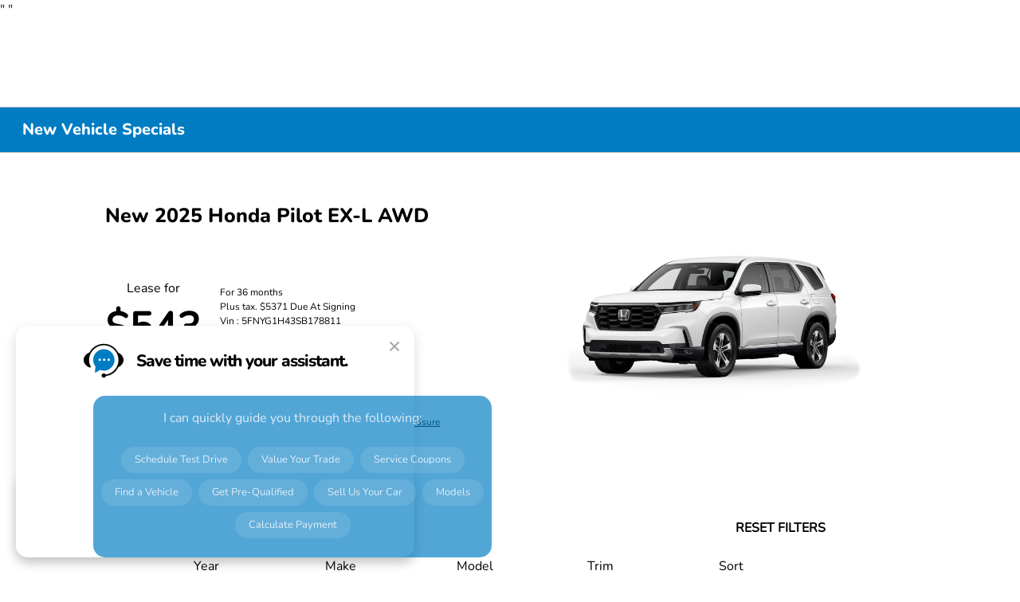

--- FILE ---
content_type: text/html; charset=utf-8
request_url: https://www.hondaofseattle.com/specials/vehicle-specials/pilot
body_size: 59926
content:

<!DOCTYPE html>
<html lang="en">
<head>
    


  <script src="https://cdn.complyauto.com/cookiebanner/banner/4be32e54-61f4-4210-9bad-4820b35d959e/blocker.js"></script><script src="https://cdn.complyauto.com/cookiebanner/banner.js" data-cacookieconsent-id="4be32e54-61f4-4210-9bad-4820b35d959e"></script>
  



  <link rel="icon" href="https://www.hondaofseattle.com/themes/Honda/images/fav-icon.png" type="image/x-icon" />
  <meta charset="utf-8" />
  <meta name="viewport" content="width=device-width, initial-scale=1, maximum-scale=6,user-scalable=1" />
  <meta http-equiv="X-UA-Compatible" content="IE=edge" />
    <meta name="dealerID" content="207617" />
    <meta name="providerID" content="TeamVelocity" />
  <title>New Honda Specials | Hondas for sale in Seattle, WA | Honda of Seattle</title>
        <meta name="description" content="Take a look at the specials we&#x27;ve created and enter your contact information to receive more details. Also, consider our leasing options for all Hondas!" />
            <link rel="canonical" href="https://www.hondaofseattle.com/specials/vehicle-specials/pilot" />
      <meta property="og:title" content="New Honda Specials | Hondas for sale in Seattle, WA | Honda of Seattle" />
      <meta property="og:site_name" content="Honda of Seattle" />
      <meta property="og:description" content="Take a look at the specials we&#x27;ve created and enter your contact information to receive more details. Also, consider our leasing options for all Hondas!" />
      <meta property="og:locale" content="en_US" />
      <meta property="og:image" content="https://service.secureoffersites.com/images/GetLibraryImage?fileNameOrId=285496&Width=0&Height=0&logo=y" />


  
<script type="text/javascript">


    var isVue3Page = 'True' === 'True';
    var isVue2Page = 'False' === 'True';
    var ApiBaseUrl = 'https://www.hondaofseattle.com/api';
    var baseUrl = 'https://www.hondaofseattle.com';
    var inventoryApiBaseUrl = 'https://websites.api.teamvelocityportal.com/';
    var dynamicAudioVideoBaseUrl = 'https://advid.api.teamvelocityportal.com/'
    var primaryColor = '#007CC3';
    var secondaryColor = '#767676';
    var accountId = '26974';
    var campaignId = '7324';
    var baseAccountId = '26974';
    var baseCampaignId = '7324';
    var make = 'Honda';
    var phonenumber = '(206) 382-8800';
    var fullAddress = '2005 Airport Way S Seattle, WA 98134';
    var secondaryAddress = '';
    var secondaryAddressType = '';
    var city = 'Seattle';
    var state = 'WA';
    var street = '2005 Airport Way S';
    var zip = '98134';
    var clientName = "Honda of Seattle";
    var hasredcapid = 'False';
    var campaignid = '7324';
    var salesNumber = '206-759-8984';
    var serviceNumber = '206-202-5403';
    var partsNumber = '833-299-3841';
    var contactEmail = '';
    var isCaliforniaDealer = 'False';
    var isCalifornia = 'False' === 'True' ;
    var isRedCapScheaduleServiceEnabled = 'False';
    var enablePINLoginEntry = 'False';
    var isEventDrivenPopupEnabled = 'True';
    var isServiceOnly = 'False' === 'True';
    var isUsedOnly = 'False' === 'True';
    var isauthenticated = 'False';
    var userpin = '';
    var paymentapi = 'aHR0cHM6Ly90ZWFtdmVsb2NpdHlwb3J0YWwuY29tL09mZmVyTWFuYWdlci9TZXJ2aWNlL09mZmVyTWFuYWdlckFQSS9HZXRQYXltZW50cw==';
    var enableTextus = 'False';
    var isServiceSchedulerEnabled = 'False';
    var enableDigitalRetail = 'True' === 'True';
    var enableSpinCar = 'False' === 'True';
    var buyerCallPostUrl = 'https://mycreditdriveapp.com/form_leads';
    var portalLogin = 'true' === 'true';
    var loginUrl = 'https://www.hondaofseattle.com/identitylogin';
    var portalUrl = 'aHR0cHM6Ly90ZWFtdmVsb2NpdHlwb3J0YWwuY29tLw==';
    window.tid = 'bf1384b3-bd4e-4a18-ad1c-a45b71233e54';
    window.isBot = 'True';
    var cdnurl = 'https://prod.cdn.secureoffersites.com';
    var cdnUrl = 'https://prod.cdn.secureoffersites.com';
    var textusParameter = '';
    var ismobile = 'False' === 'True';
    var istablet = 'False' === 'True';
    var upgradeMatrixInventoryUrl = 'https://www.hondaofseattle.com/inventory';
    var latitude = '47.5853825';
    var longitude = '-122.3220067';
    var isEnableCarStory = 'True';
    var enableCarStoryForNew = 'false' === 'true';
    var enableGoogleTranslate = 'True' === 'True';
    var roadStarUrl= '';
    var userDetails = {
        consumerid: '',
        firstname: '',
        lastname: '',
        middlename: '',
        email: '',
        phonenumber: '',
        userpin: '',
        isPhoneNumberLogin: '',
        isPinLogin: 'false' === 'true',
        zip: '',
        city: '',
        state: '',
        address:'',
        address2: ''
    };
    var pageTypeId = 0;
    var environment = 'Production';
    var pageStateKey = '';
    var masterLayoutName = '_Website_Gemini.cshtml'.replace('.cshtml','');
    var jQuery = '';
    var loginVideoUrl = 'https://player.vimeo.com/video/391013292';
    var redcapDealerId = '';
    var virtualAssistantDomain = 'aHR0cHM6Ly92aXJ0dWFsYXNzaXN0YW50LmFwaS50ZWFtdmVsb2NpdHlwb3J0YWwuY29t';
    var temporaryRedcap = 'false' === 'true';
    var enableSaveOfferTransact = 'false' === 'true';
    var isCustomPage = 'false' === 'true';
    var customPageTitle='';
    var isForceEnableDigitalRetail = 'false' === 'true';
    var rotatingBannerDelayTime = 5;
    var vehicleOfferRotationalDelay = 5;
    var enableLESAVideo = 'false' === 'true';
    var VDPTransactButtonLabel = 'Explore Payment Options';
    var RoadStarDpId = '';
    var roadsterVDPButtonName = '';
    var roadsterImageUrl = '';
    var enableTextusLeadToCRM = 'true' === 'true';
    var themeId =1;
    var enableJoyRide = 'false' === 'true';
    var joyRideDomain = '';
    var joyRideStoreId = 0;
    var joyRideButtonLabel = '';
    var scheduleServiceCall = true;
    var showCookieDisclaimer = 'False' == 'True';
    var nonTaxState = 'false' === 'true';
    var showPerDayAndPerMonthOnVDP = 'false' === 'true';
    var swapSalesAndServiceNumbers = 'False';
    var enableAutoCheck = 'false' === 'true';
    var contactUsLabel = 'CONTACT US';
    var salesPhoneLabel = 'Sales';
    var servicePhoneLabel = 'Service';
    var partsPhoneLabel = 'Service - Text';
    var priceColor = ' ';
    var enableCoVideo = 'false' === 'true';
    var  enableHndaProgram= 'true' === 'true';
    var oemCode = '207617';
    var enableCarSaverButtonLabel = '';
    var enableTCPAConsent = 'true' === 'true';
    var tcpaConsentMessage = 'By signing up, you consent to receive text messages from Honda of Seattle, including conversational and automated messages regarding your automotive services, updates, and marketing messages. Message frequency may vary. Message and data rates may apply. Text HELP for assistance or STOP to cancel. Consent can be revoked at any time. By signing, you agree to our Privacy Policy and Terms and Conditions.';
    var showServiceAppraisalPopup = '' === "True"; //isServiceAppraisal setting when user login
    var showPrecisionBonusOfferPopup = '' === "True"; //Precision_BonusOffer setting when user login
    var showPrecisionTradeValuePopup = '' === "True"; //Precision_TradeValue setting when user login
    var changeSessionId = '' === "True"; //update sessionid with userpin when cc_emulate=true login
    var autoSendEmailTradeOffer = 'false' === 'true';
    var autoSendEmailBonusOffer = 'false' === 'true';
    var validateZipCode = 'true' === 'true';
    var themeName='Honda';
    var enableRecallMaster = 'true' === 'true';
    var enableMsbiProgram = 'False';
    var vendorToken = '';
    var enableTradePending = 'False';
    var snapId = '';
    var enableRecallMaster = 'false' === 'true';
    var isDealerGroup = 'false' === 'true';
    var hideLeasePanel = 'False' === 'True';
    var hideFinancePanel = 'False' === 'True';
    var hideCashPanel = 'False' === 'True';
    var hideUsedFinancePanel = 'False' === 'True';
    var hideUsedCashPanel = 'False' === 'True';
    var enableOEMProgram = 'True' === 'True';
    var enableSmartPathOnboardingModal = 'False' === 'True';
    var enableWebsiteTagging = 'True' === 'True';
    var enableChatAnalyticsTagging = 'False' === 'True';
    var enableLeadIntegration = 'True' === 'True';
    var oemProgramName = 'HondaAutoData';
    var showLoyaltyIncentives = 'false' === 'true';
    var bodyShopPhoneLabel = '';
    var bodyShopNumber = '';
    var enableFirkinTech = 'false' === 'true';
    var hideVINandStock = 'false' === 'true';
    var hideTradeFromLogin = 'false' === 'true';
    var tCPADisclaimer = '';
    var enablePopupVideo = 'false' === 'true';
    var videoURL = '';
    var videoCTAName = '';
    var videoCTALink = '';
    var hideVehicleDetailsOnStep2 = 'False' === 'True';
    var hideAllCTAs = 'False' === 'True';
    var menuColor = '';
    var menuFontColor = '';
    var subMenuColor = '';
    var subMenuFontColor = '';
    var headerBackGroundColor = '';
    var headerFontColor = '';
    var alwaysUseDealerImages = 'False' === 'True';
    var signInButtonColor = '';
    var chromeImagePath = 'aHR0cHM6Ly9zZXJ2aWNlLnNlY3VyZW9mZmVyc2l0ZXMuY29tL2ltYWdlcy9nZXRldm94aW1hZ2U=';
    var libraryImagePath = 'aHR0cHM6Ly9zZXJ2aWNlLnNlY3VyZW9mZmVyc2l0ZXMuY29tL2ltYWdlcy9nZXRsaWJyYXJ5aW1hZ2U=';
    var enableNewImageRules = 'true'; //Added for OAS-20116
    var refeerUrl = '';
    var crawlerBots = 'Slurp|slurp|ask|Teoma|teoma|bot|Bot|prtg';
    var pinsrcList = 'od,test,est,kiosk,tets,tes';
    var portalIPBots = '38.118.71.*|192.168.24.*|192.168.25.*|192.168.26.*';
    var portalDomainBots = 'dGVhbXZlbG9jaXR5cG9ydGFsLmNvbQ==';
    var consumerEventsToLogStatus = '1';
    var showDealerSelection = 'false' === 'true';
    var sRPSortType = 'stockhtol';
    var enableCountsOnInventoryControl = 'True' === 'True';
    var cookieDisclaimerText = '';
    var enableQuickStart = 'False' === 'True';
    var enableQuickStartMobile = 'False' === 'True';
    var quickStartColor = '';

    var angleValue = '032';

    var enablePopupVideoMobile = 'false' === 'true';
    var videoURLMobile = '';
    var videoCTANameMobile = '';
    var videoCTALinkMobile = '';

    //FinanceSettings
    var IsFinanceAppSettingsEnabled = 'False'
    var financeApplicationHeading = 'Apply For Financing';
    var financeAppDealerCode = '';
    var enableElend = 'False' === 'True';
    var elendId = '';
    var enableBuyerCall = 'False' === 'True';
    var buyerCallId = '';
    var enableCreditR1 = 'False' === 'True';
    var r1DealerId = '';
    var logoImage = 'https://service.secureoffersites.com/images/GetLibraryImage?fileNameOrId=285496&amp;Width=0&amp;Height=0&amp;logo=y';
    var enableCbc = 'False' === 'True';
    var cbcUserId = '';
    var cbcUserPwd = '';
    var cbcCustomerId = '';
    var cbcMasterUserId = '';
    var cbcMasterUserPwd = '';

    var enableMotoCommerce = 'false' === 'true';
    var motoCommerceLabel = '';
    var hideTradeSlider = 'true' === 'true';
    var enableCheckAvailability = false;
    var hidePaymentCustomizing = 'True' === 'True';
    var textWidgetPosition = 'Bottom Left';
    var globalLeadFormThankyouMessage = '';
    var AllowUsedForVOI = 'false' === 'true';
    var serviceSpecialsCTAButtonsColor = '';
    var serviceSpecialsCTAButtonsFontColor = '';

    var CheckAvailabilityButtonColor = '';
    var CheckAvailabilityButtonName = '';
    var CheckAvailabilityFontColor = '';
    var integrateWithText = 'False' === 'True';
    var scheduleServiceSelectButtonsColor = '';
    var scheduleServiceSelectButtonsFontColor = '';
    var enableWindowStickerInPaymentPanel = 'False' === 'True';
    var digiServiceUseOverrides = 'True' === 'True';
    var EventDrivenBonusOfferSalesCount = '3';
    var ContactUsShowDealerSelection = 'False' === 'True';
    var allowNewWithUsed = 'False' === 'True';
    var hideEmployeeIncentives = 'false' === 'true';
    var sellUsYourCarDealerSelection = 'False' === 'True';
    var valueMyTradeDealerSelection = 'False' === 'True';
    var enableReserveYourVehicle = 'True' === 'True';
    var setTextAsLeadForm = 'True' === 'True';

    var useSellingPriceOnInventoryControl = 'false' === 'true';
    var isPhoneMandatoryInLeadForms = 'False' === 'True';
    var autoToggleTCPA = 'True' === 'True';
    var showDisclaimerWithNoToggle = 'False' === 'True';
    var showCallForPriceSRP = 'false' === 'true';
    var chatWidgetApiBaseUrl = 'https://virtualassistant.api.teamvelocityportal.com';
    var chatSignalRUrl = 'https://assistantcommunications.teamvelocityportal.com';
    var routeOneApiBaseUrl = 'https://routeone.teamvelocityportal.com/api';
    var cbcApiBaseUrl = 'https://cbc.teamvelocityportal.com/api';
    var eLendApiBaseUrl = 'https://elend.api.teamvelocityportal.com/api';
    var dRaiverApiBaseUrl  = 'https://draiver.api.teamvelocityportal.com/api';
    var isPhoneOnGetOffer = 'False' === 'True';
    var landingPopUpText ='&lt;div style=&quot;position:relative;width:100%;display:flex;align-items:center;justify-content:center;overflow:hidden;background:transparent;&quot;&gt;&#xD;&#xA;  &lt;img &#xD;&#xA;    src=&quot;https://service.secureoffersites.com/images/GetLibraryImage?fileNameOrId=663233&quot;&#xD;&#xA;    alt=&quot;Promotional Banner&quot;&#xD;&#xA;    style=&quot;max-width:90%;max-height:70vh;width:auto;height:auto;object-fit:contain;display:block;&quot;&#xD;&#xA;  &gt;&#xD;&#xA;&lt;/div&gt;&#xD;&#xA;';
    var landingPopupStartDate ='06/25/2024';
    var landingPopupEndDate ='11/30/2025';
    var certifiedLogoUrl = '';
    var hidePreOwnedSpecialsContactUs='False'==='True';
    var vehicleSpecialsClickUrl='';
    var vehicledefaultcolor='silver';
    var kbbDealIncicatorAPIKey='';
    var enableKbbDealIndicator = 'False' === 'True';
    var signInButtonFontColor = '';
    var signInButtonborderColor = '';
    var checkAvailabilityBorderColor='';
    var googleMapZoom=15;
    var enableTextAQuoteLead = 'true' === "true";
     var footerColor ='';
    var footerFontColor = '';
    var footerLinkBackgroundColor = '';
    var isFdDealer = 'false' === "true";
    var hideDirectionsButton = 'False' === "True";
    var  textUsCTAButtonLabel= '';
    var headerBorderColor = '';
    var footerBorderColor = '';
    var serviceScheduleShowDealerSelection = 'false' === 'true';
    var  textUsMobileCTAButtonLabel= '';
    var menuEvent = 'mouse-over';
    var hideAuotmatedSpecials = 'false' === 'true';
    var disableBonusOfferOnMobile='False'==='True';
    var shopByBrand = 'Honda,Toyota';
    var shopByType = 'SUV,Sedan,Truck,Van,Hatchback,Coupe';
    var priceType = '0';
    var masterTemplateId = '22';
    var searchBarNoResultsText = '';
    var srpNoInventoryResultsText = '';
    var ipaddress = '18.118.216.138';
    var leftArrowColor = '#007CC3';
    var rightArrowColor = '#007CC3';
    var getOffer ='Get Offer';
    var RegionName = '';
    var RegionCode = '';
    var OEMDistrict = '';
    var tireStoreUrl = '';
    var enableINVOCA = 'false' === 'true' && 'false' !== 'true';
    var OEM_Code = '207617';
    var enableServicePassVdpLogo = 'false' == "true";
    var enableCoxDR = 'false' === 'true';
    var IncentiveSource ='AIS';
    var enableSonicDataLayer = 'false' === "true"
    var useSonicSourceLabel = 'false' === "true";
    var sonicDataLayerGtmId = "";
    var isGoogleChatEnabled = 'true' == "true";
    var enableV2Assistant = 'false' == "true";
    var isTextUsEnabled = 'false' == "true";
    var quickStartSalesPhoneNumber ='';
    var quickStartServicePhoneNumber ='';
    var textUsButtonColor = '';
    var textUsFontColor = '';
    var enableStrolidWidget = 'false' == "true";
    var cookieDisclaimerBackgroundColor ='';
    var cookieDisclaimerFontColor ='';
    var cookieDisclaimerOKButtonColor = '';
    var cookieDisclaimerOKButtonFontColor = '';
    var disableBuildAndPrice = 'false' === "true";
    var ascGtmId = '';
    var isIFrame = 'false' === "true";
    var isCommentsMandatory = 'false' ===  "true";
    var isBonusOfferExists = 'true' ===  "true";
    var enableHendrickDataLayer = 'false'== "true";
    var hendrickDataLayerGtmId ='';
    var ga4DigitalAnalyticsKey = '';
    var ga4GoogleAnalyticsKey = 'G-NN1VBJF7H5';
    var ga4GoogleAnalyticsKey2 = '';
    var ga4GoogleAnalyticsKey3 = '';
    var specialRotator = 'Drive-In';
    var srpMouseOver = '360-Spin';
    var featuredSpecial = 'Drive-In';
    var isSmartPathEnabled = 'false' == "true";
    var enableEvoxDriveIn ='false' === 'true';
    var isDigitalDealer = 'true' === 'true';
    var DGDataHub = {
		'BRAND': 'toyota',
		'DEPLOY_ENV': 'prod',
		'dealerCd': window.oemCode,
		'components': {
			'dg-inline-saves': true,
			'dg-nav-menu': true,
			'dg-shopping-cart': true,
			'dg-save-heart': true,
		},
		'appVersion': 'latest',
		'invertNavMenuIcons': false,
    'showContinuePurchaseText': false
		};
  var smartPathSubsiteUrl  ='';
  var enableGuaranteedTradeInProgram = 'false' == "true";
  var showZipCodeOnGetOffer = 'false' === "true"
  var showCommentsOnGetOffer = 'false' === "true"
  var openSocialLinksInLightBox  = 'false' === "true";
  var isSDISEnabled =   'false' == "true";
  var isDDOAEnabled = 'false' == "true";
  var secondaryAddressLatitude = '';
  var secondaryAddressLongitude = '';
  var bmwCertifiedCenter = 'false' === 'true';
  var enableUnlockSmartPrice = 'false' === 'true';
  var showTextPermission = 'false' === "true";
  var enabledFordDirectVehicleVideo='false' === 'true';
  var ga4MakeCategory = 'foreign';
  var enableBuildaBrand = 'false' === "true";
  var enableBuildaBrandVdp = 'false' === "true";
  var buildaBrandId = '';
  var buildaBrandToken = '';
  var websiteAnalyticKey = 'G-SMQT2DD44P';
  var enableASCEventsOnly1ForGA4 = 'false' === 'true';
  var enableASCEventsOnly2ForGA4 = 'false' === 'true';
  var enableASCEventsOnly3ForGA4 = 'false' === 'true';
  var enableASCEventsOnly4ForGA4 = 'false' === 'true';
  var enableNewSRPVDPSmartPathCTAs = 'false' === 'true';
  var enableUsedSRPVDPSmartPathCTAs = 'false' === 'true';
  var useNewForShopByBrand = 'false' === 'true';
  var useNewForShopByType = 'false' === 'true';
  var enablematadorChatCta = 'false' === 'true';
  var matadorChatCtaTxt = '';
  var isRotationalCouponsNewDesign  = 'false' === 'true';
  var enableCPOSRPVDPSmartPathCTAs = 'false' === 'true';
  var researchModelDefaultYear = '2024';
  var inTransitDisclaimer = '';
  var facebookColor = '';
  var instagramColor = '';
  var twitterColor = '';
  var youtubeColor = '';
  var tiktokColor = '';
  var linkedInColor = '';
  var headerColor = '1';
  var dealerManufacturers = 'Honda';
  var IncentiveModelDefaultYear = '';
  var ReserveYourVehicleModelDefaultYear = '';
  var enableDisasterMessage = 'true' === 'true';
  var isEmailMandatoryUnlockInLeadForm= 'False' === 'True';
  var showDealerGroupNumber = 'False' === 'True';
  var enableDigitalOEMProgram = 'True' === 'True';
  var enableFloodLightTaagging = 'False' === 'True';
  var enableEpsilonTags = 'false' === 'true';
  var isVdp= 'false' == 'true';
  var menuStyleId = '7';
  var enableAccessRewards = 'true' === 'true';
  var isMaseratiGrecaleHomePagePopUp = 'False' === 'True';
  var defaultSRPPaymentTypeNew = 'cash';
  var defaultSRPPaymentTypeUsed = 'cash';
  var defaultSRPPaymentTypeCPO = 'cash';
  var enableGubagooPreQual = 'False' === 'True';
  var hideDealershipLocationOnMap= 'False' === 'True';
  var mobileMenupencilBannerImageId = '0';
  var showETAForInTransitVehicles = 'False' === 'True';
  var enableDrsTagging = 'True' === 'True';
  var enableFordDirectOneToOne = 'false' === 'true';
  var cookieDisclaimerOKButtonLabel = '';
  var transactLogoImageId = '285496';
  var enableGetOfferCTA = 'false' === 'true';
  var MobileMenuPencilBarURL = '';
  var MobileMenuPencilBarTab = '';
  var enableTealiumCDP = 'false' === 'true';
  var hideExpirationDate = 'false' === 'true';
  var enableDeptSelectionForDirectionsMobile='false'==='true';
  var showChatOnMobileFooter = 'true' === 'true';
  var showTextOnMobileFooter = 'true' === 'true';
  var enableNewAccountDesign = 'false' === 'true';
  var alwaysShowMSRPTransact = 'false' === 'true';
  var alwaysShowMSRPTransactUsed = 'false' === 'true';
  var enableWebsiteSpeed = 'True' === 'True';
  var ga4GoogleAnalyticsKey4 = '';
  var ga4GoogleAnalyticsKey5 = '';
  var enableASCEventsOnly4Id4ForGA4 = 'false' === 'true';
  var enableASCEventsOnly4Id5ForGA4 = 'false' === 'true';
  var enableAccountCreationLead = 'false' === 'true';
  var showCallUsOrTextUsCta = '3' === '3' ? true : false;
  var logsApiUrl ='https://log.api.teamvelocityportal.com';
  var showDisclosureInsteadOfLink = 'false' === 'true';
  var showDisclaimerOnBanners = 'false' === "true";
  var taxesFeesLabelVDP = '';
  var windowStickerButtonColor = '';
  var windowStickerButtonFontColor = '';
  var windowStickerButtonBorderColor = '';
  var enableVehicleTypeInVehicleNames = 'false' === 'true';
  var hideMPG = 'true' === 'true';
  var showOEMPaymentIncentives = 'false' === 'true';
  var assistantSentryDns = 'https://9cdb553051984480bbeca1838bd78433@o422891.ingest.sentry.io/5833431';
  var onlinePartsStoreUrl = '';
  var smartPathUnlockPriceLabel ='';
  var conditionalOfferFontColor = '';
  var enableSignInPrompt = 'True' === 'True';
  var hideHoursOnHeader = 'false' === 'true';
  var isSiteMapExists = 'True'  === 'True';
  var showOnlyLowestAPRWithHighestTerm = 'False' === 'True';
  var enableBlueStarRating = 'false' === 'true';
  var blueStarAPIKey = '';
  var showCallForPriceForNewSpecials = 'false' === 'true';
  var showCallForPriceForPreOwnedSpecials = 'false' === 'true';
  var primaryDomain = 'www.hondaofseattle.com';
  var sendLoginsToHomePage = 'false' === 'true';
  var enablePrivacy4CarsBadgeInVDP = 'false' === 'true';
  var enablePrivacy4CarsBadgeInSRP = 'false' === 'true';
  var privacy4CarsId = '';
  var accessoriesUrl = '';
  var defaultPrefferedContactToPhone = 'false' === 'true';
  var callUsButtonColor = '';
  var callUsButtonFontColor = '';
  var textUsMobileButtonColor = '';
  var textUsMobileButtonFontColor = '';
  var franchiseString = 'Honda';
  var disableDNIScripts = 'False';
  var useMSRPInsteadofFinalPriceforStartingAt = 'false' === 'true';
  var enableSignInPromptMobile = 'true' === 'true';
  var enableWindowStickerInVDPSecondaryCTAs = 'false' === 'true';
  var showIconsForSignInandSpanish = 'false' === 'true';
  var isVdvPanelEnabled = 'false' === 'true';
  var disableVdvOnVdp = 'false' === 'true';
  var disableVdvOnSrp = 'false' === 'true';
  var disableVdvOnSpecialOffers = 'false' === 'true';
  var disableVdvOnDynamicBanners = 'false' === 'true';
  var googleColor = '';
  var printerestColor = '';
  var makeZipCodeMandatory = 'false' === 'true';
  var hideServiceHoursOnHeader = 'false' === 'true';
  var enableActivEngage = 'false' === 'true';
  var additionalPhoneNumberLabel = '';
  var additionalPhoneNumber = '';
  var enableViewInventoryOnResearchModels = 'false' === 'true';
  var includeTextingPreferred = 'false' === 'true';
  var fastlyESInventoryAPIBaseUrl = 'https://www.hondaofseattle.com/tvm-services';
  var isEmailMandatory = 'false' === 'true';
  var hideDownPaymentOnSpecials = 'false' === 'true';
  var urlPathStyleId = 0;
  var urlPathVin = '';
  var showPhoneNumberLoginOnEntry = 'false' === 'true';
  var textingPreferred = 'false' === 'true';
  var enableScheduleServiceButtons = 'false' === 'true';
  var subMenuTypeMegaMenu = 'true' === 'true';
  var enableMobileMegaMenu = 'true' === 'true';
  var defaultTextingPreferredToYes = 'false' === 'true';
  var cookieRejectButton = 'false' === 'true';
  var cookieRejectionRedirectURL = '';
  var hideArchivesandCategories = 'false' === 'true';
  var enable2FA = 'false' === 'true';
  var enableTstTestDriveIntegration = 'False' ==='True';
  var enable360BoothImageOverlay =  'false' === 'true';
  var enable360Booth =  'false' === 'true';
  var applyPhoneNumberFormat = 'false' === 'true';
  var digitalDomainUrl = 'https://service.secureoffersites.com';
  var tradePendingApiUrl = 'https://tradepending.api.teamvelocityportal.com';
  var globalThemeName='';
</script>

  

  

<script type="text/javascript">
    var salesDNIScript = '&lt;script&gt;&#xD;&#xA;  gtag(&#x27;config&#x27;, &#x27;AW-16548101852/SiQcCMLYpqsZENz939I9&#x27;, {&#xD;&#xA;    &#x27;phone_conversion_number&#x27;: &#x27;206-759-8984&#x27;&#xD;&#xA;  });&#xD;&#xA;&lt;/script&gt;';
    var serviceDNIScript  = '&lt;script&gt;&#xD;&#xA;  gtag(&#x27;config&#x27;, &#x27;AW-16548101852/rvK5CM2frKsZENz939I9&#x27;, {&#xD;&#xA;    &#x27;phone_conversion_number&#x27;: &#x27;206-202-5403&#x27;&#xD;&#xA;  });&#xD;&#xA;&lt;/script&gt;';
    var remarketingScript  = '&lt;!-- Global site tag (gtag.js) - Google Ads: 16548101852 --&gt;&#xD;&#xA;&lt;script async src=&quot;https://www.googletagmanager.com/gtag/js?id=AW-16548101852&quot;&gt;&lt;/script&gt;&#xD;&#xA;&lt;script&gt;&#xD;&#xA;  window.dataLayer = window.dataLayer || [];&#xD;&#xA;  function gtag(){dataLayer.push(arguments);}&#xD;&#xA;  gtag(&#x27;js&#x27;, new Date());&#xD;&#xA;&#xD;&#xA;  gtag(&#x27;config&#x27;, &#x27;AW-16548101852&#x27;);&#xD;&#xA;&lt;/script&gt;';
    var FbpId = '1075606270166820';
    var conversionAPIKey = '';
</script>

<!-- Global site tag (gtag.js) - Google Ads: 16548101852 -->
<script async src="https://www.googletagmanager.com/gtag/js?id=AW-16548101852"></script>
<script>
  window.dataLayer = window.dataLayer || [];
  function gtag(){dataLayer.push(arguments);}
  gtag('js', new Date());

  gtag('config', 'AW-16548101852');
</script><script>
  gtag('config', 'AW-16548101852/SiQcCMLYpqsZENz939I9', {
    'phone_conversion_number': '206-759-8984'
  });
</script><script>
  gtag('config', 'AW-16548101852/rvK5CM2frKsZENz939I9', {
    'phone_conversion_number': '206-202-5403'
  });
</script><script>(function(w,d,t,r,u){var f,n,i;w[u]=w[u]||[],f=function(){var o={ti:"211066610", enableAutoSpaTracking: true};o.q=w[u],w[u]=new UET(o),w[u].push("pageLoad")},n=d.createElement(t),n.src=r,n.async=1,n.onload=n.onreadystatechange=function(){var s=this.readyState;s&&s!=="loaded"&&s!=="complete"||(f(),n.onload=n.onreadystatechange=null)},i=d.getElementsByTagName(t)[0],i.parentNode.insertBefore(n,i)})(window,document,"script","//bat.bing.com/bat.js","uetq");</script>
  

  <style>
    .bgcolor-primary {
        background-color: #007CC3 !important;
    }

    .bgcolor-secondary {
        background-color: #767676 !important;
    }

    .color-secondary {
        color: #767676 !important;
    }

    .hover-color-primary:hover {
            color: #007CC3 !important;
    }
    .color-primary {
        color: #007CC3 !important;
    }
    .VueCarousel-pagination {
        z-index: 9 !important;
    }
    #_website_gemini .page-headline-wrapper {
      background-color:  !important;
    }
    #_website_gemini .page-headline-text {
      color:  !important;
    }
    #_website_gemini .text-white.page-headline-text{
      color:  !important;
    }

    #_website_gemini .default_color {
    background-color: #007CC3;
    }
    .default_text_color {
    color: #FFFF;
    }
    .default_submenu-custom-bg {
    background-color: #FFF;
    }

    .submenu-custom-bg a,
    .submenu-custom-bg a:hover,
    .submenu-custom-bg .submenu_right_arrow {
        color: #000;
    }


    #_website_gemini .sign_out_link {
        color:  !important;
    }
  </style>


    <style>
    df-messenger {
    --df-messenger-bot-message: #878fac;
    --df-messenger-button-titlebar-color: #007CC3 !important;
    --df-messenger-chat-background-color: #fff;
    --df-messenger-font-color: white;
    --df-messenger-send-icon: #878fac;
    --df-messenger-user-message: #479b3d;
    }
    div.chat-wrapper[opened="true"] {
        height: 450px
    }
    </style>


  


  <link rel="preload" href="https://prod.cdn.secureoffersites.com/common/themes/Honda/fonts/Nunito-ExtraBold.woff2" as="font" type="font/woff2" crossorigin="anonymous">
  <link rel="preload" href="https://prod.cdn.secureoffersites.com/common/themes/Honda/fonts/Nunito-Regular.woff2" as="font" type="font/woff2" crossorigin="anonymous">

<style>
  @font-face {
    font-family: "Nunito Regular";
    font-display: swap;
    src: url("https://prod.cdn.secureoffersites.com/common/themes/Honda/fonts/Nunito-Regular.woff2")
      format("woff2");
  }

  @font-face {
    font-family: "Nunito Bold";
    font-display: swap;
    src: url("https://prod.cdn.secureoffersites.com/common/themes/Honda/fonts/Nunito-ExtraBold.woff2")
      format("woff2");
  }

  :root {
    --fontBold: "Nunito Bold", sans-serif;
    --fontRegular: "Nunito Regular", sans-serif;
  }
</style>




    <script src="https://prod.cdn.secureoffersites.com/dist/p520/js/chunk/common.js" type="text/javascript" data-kpa-category="essential" defer></script>
    <script src="https://prod.cdn.secureoffersites.com/dist/p520/js/vendor.js" type="text/javascript" data-kpa-category="essential" defer></script>


    <script src="https://prod.cdn.secureoffersites.com/dist/p520/vue3/js/vendor.js" data-kpa-category="essential" type="text/javascript" defer></script>


  

    <script type="application/ld+json">
            {
            "@context": "http://schema.org",
            "@type": "AutoDealer",
            "name":  "Honda of Seattle",
            "address": {
            "@type": "PostalAddress",
            "addressLocality": "Seattle",
            "addressCountry": "US",
            "addressRegion": "WA",
            "postalCode": "98134",
            "streetAddress": "2005 Airport Way S",
            "telephone": "(206) 382-8800"
            },
            "image":  "https://service.secureoffersites.com/images/GetLibraryImage?fileNameOrId=285496&amp;Width=0&amp;Height=0",
            "telePhone":  "(206) 382-8800",
            "url":  "https://www.hondaofseattle.com",
            "openingHoursSpecification":[{"name":"Sales Dept.","type":"OpeningHoursSpecification","closes":" 6:00 PM","dayOfWeek":"Sunday","opens":"10:00 AM "},{"name":"Sales Dept.","type":"OpeningHoursSpecification","closes":" 7:00 PM","dayOfWeek":"Monday","opens":"8:30 AM "},{"name":"Sales Dept.","type":"OpeningHoursSpecification","closes":" 7:00 PM","dayOfWeek":"Tuesday","opens":"8:30 AM "},{"name":"Sales Dept.","type":"OpeningHoursSpecification","closes":" 7:00 PM","dayOfWeek":"Wednesday","opens":"8:30 AM "},{"name":"Sales Dept.","type":"OpeningHoursSpecification","closes":" 7:00 PM","dayOfWeek":"Thursday","opens":"8:30 AM "},{"name":"Sales Dept.","type":"OpeningHoursSpecification","closes":" 7:00 PM","dayOfWeek":"Friday","opens":"8:30 AM "},{"name":"Sales Dept.","type":"OpeningHoursSpecification","closes":" 7:00 PM","dayOfWeek":"Saturday","opens":"8:30 AM "},{"name":"Parts \u0026 Service","type":"OpeningHoursSpecification","closes":" 6:00 PM","dayOfWeek":"Monday","opens":"7:00 AM "},{"name":"Parts \u0026 Service","type":"OpeningHoursSpecification","closes":" 6:00 PM","dayOfWeek":"Tuesday","opens":"7:00 AM "},{"name":"Parts \u0026 Service","type":"OpeningHoursSpecification","closes":" 6:00 PM","dayOfWeek":"Wednesday","opens":"7:00 AM "},{"name":"Parts \u0026 Service","type":"OpeningHoursSpecification","closes":" 6:00 PM","dayOfWeek":"Thursday","opens":"7:00 AM "},{"name":"Parts \u0026 Service","type":"OpeningHoursSpecification","closes":" 6:00 PM","dayOfWeek":"Friday","opens":"7:00 AM "},{"name":"Parts \u0026 Service","type":"OpeningHoursSpecification","closes":" 5:00 PM","dayOfWeek":"Saturday","opens":"7:00 AM "}] ,
            "geo": {
            "@type": "GeoCoordinates",
            "latitude":"47.5853825",
            "longitude": "-122.3220067"
            },
            "hasMap": "https://www.google.com/maps/place/2005 Airport Way S Seattle, WA 98134/@47.5853825,-122.3220067?hl=en",
            "sameAs" : ["https://www.facebook.com/HondaofSeattle/","https://twitter.com/HondaofSEA"],
            "contactPoint" : [
            {
            "@type" : "ContactPoint",
            "telephone" : "+1 206-202-5403",
            "contactType" : "customer service"
            } , {
            "@type" : "ContactPoint",
            "telephone" : "+1 206-759-8984",
            "contactType" : "sales"
            } ],
            "priceRange":"$1200-$15000"
            }
    </script>






  <script>

    window.addEventListener('message', function (event) {
        try {
            if (event.data.func == 'reloadafterlogin' && event.data.message == 'Message text from iframe.') {
                try {
                    if (22 == 8 ||
                        22 == 4 ||
                        22 == 11 ||
                        22 == 10 ||
                        22 == 9 ||
                        22 == 1)
                    {
                        window.location = '/mygarage';
                    }
                    else
                    {
                        window.location.reload();
                    }
                } catch (e)
                {

                }
            }
            else if (event.data.func == "loadiniframe" && event.data.message == 'loadiniframe') {
                var elem = document.createElement('iframe');
                elem.style.cssText = 'display:none;';
                elem.src = 'https://www.hondaofseattle.com/identitylogin';
                document.body.appendChild(elem);
                if ($('.loading-gif')) $('.loading-gif').hide();
            } else if (event.data.func === 'navigateTo' && event.data.url) {
                if(event.data.url === '/register'){
                    window.parent.postMessage({ 'func': 'openRegistrationModal'}, "*")
                } else {
                    window.location.href = event.data.url;
                }
                if ($('.loading-gif')) $('.loading-gif').hide();
            } 
            else if (event.data.func === 'open-phone-login-vehicles' ) {
                 window.parent.postMessage({ 'func': 'openPhoneVehiclesModal', vehiclesData: event.data.vehiclesData}, "*")
             }
            else if (event.data.func === 'open-registration-modal-profile-creation' ) {
                 window.parent.postMessage({ 'func': 'openRegistrationModalProfileCreation', loginData: event.data.loginData}, "*")
             }
        }
            catch (ex) { }
        });

</script>
  

  
  
    



<!-- Event snippet for Example dynamic remarketing page -->
<script>
gtag('event', 'view_item', {
    'value': 0,
   'items': [{
      "id": '#VIN'
    },
    {
      'VIN': '#VIN'
    }]
});
</script><meta name="google-site-verification" content="RUL6NEno7BsxYh-PBg-ePZ0IA5bAKdLrsyTnVGS8ERw" /><!-- Meta Pixel Code -->
<script>
!function(f,b,e,v,n,t,s)
{if(f.fbq)return;n=f.fbq=function(){n.callMethod?
n.callMethod.apply(n,arguments):n.queue.push(arguments)};
if(!f._fbq)f._fbq=n;n.push=n;n.loaded=!0;n.version='2.0';
n.queue=[];t=b.createElement(e);t.async=!0;
t.src=v;s=b.getElementsByTagName(e)[0];
s.parentNode.insertBefore(t,s)}(window, document,'script',
'https://connect.facebook.net/en_US/fbevents.js');
fbq('init', '1488370508117139');
fbq('track', 'PageView');
</script>
<noscript><img height="1" width="1" style="display:none"
src="https://www.facebook.com/tr?id=1488370508117139&ev=PageView&noscript=1"
/></noscript>
<!-- End Meta Pixel Code -->
<!-- Begin TVSquared Tracking Code -->
<script type="text/javascript">
 var _tvq = window._tvq = window._tvq || [];
 (function() {
 var u = (("https:" == 
document.location.protocol) ? "https://collector-9953.us.tvsquared.com/" : "http://collector-9953.us.tvsquared.com/");
 _tvq.push(['setSiteId', "TV-09094563-1"]);
 _tvq.push(['setTrackerUrl', u + 'tv2track.php']);
 _tvq.push([function() {
   this.deleteCustomVariable(5, 'page')}]);
 _tvq.push(['trackPageView']);
 var d = document,
 g = d.createElement('script'),
 s = d.getElementsByTagName('script')[0];
 g.type = 'text/javascript';
 g.defer = true;
 g.async = true;
 g.src = u + 'tv2track.js';
 s.parentNode.insertBefore(g, s);
 })();
</script>
<!-- End TVSquared Tracking Code --><script>
!function(f,b,e,v,n,t,s)
{if(f.fbq)return;n=f.fbq=function(){n.callMethod?
n.callMethod.apply(n,arguments):n.queue.push(arguments)};
if(!f._fbq)f._fbq=n;n.push=n;n.loaded=!0;n.version='2.0';
n.queue=[];t=b.createElement(e);t.async=!0;
t.src=v;s=b.getElementsByTagName(e)[0];
s.parentNode.insertBefore(t,s)}(window, document,'script',
'https://connect.facebook.net/en_US/fbevents.js');
fbq('init', '337612350002476');
fbq('track', 'PageView');
</script>
<noscript><img height="1" width="1" style="display:none"
src=https://www.facebook.com/tr?id=337612350002476&ev=PageView&noscript=1
/></noscript>
<!-- Google Tag Manager -->
<script>(function(w,d,s,l,i){w[l]=w[l]||[];w[l].push({'gtm.start':
new Date().getTime(),event:'gtm.js'});var f=d.getElementsByTagName(s)[0],
j=d.createElement(s),dl=l!='dataLayer'?'&l='+l:'';j.async=true;j.src=
'https://www.googletagmanager.com/gtm.js?id='+i+dl;f.parentNode.insertBefore(j,f);
})(window,document,'script','dataLayer','GTM-WJB2VKWV');</script>
<!-- End Google Tag Manager --><style>
.videopopupModal .modal-content{
background-color: #00000000 !important;
</style><!-- Google Tag Manager -->
<script>(function(w,d,s,l,i){w[l]=w[l]||[];w[l].push({'gtm.start':
new Date().getTime(),event:'gtm.js'});var f=d.getElementsByTagName(s)[0],
j=d.createElement(s),dl=l!='dataLayer'?'&l='+l:'';j.async=true;j.src=
'https://www.googletagmanager.com/gtm.js?id='+i+dl;f.parentNode.insertBefore(j,f);
})(window,document,'script','dataLayer','GTM-K52X7PM7');</script>
<!-- End Google Tag Manager -->  <style>
    .centered {
      text-align: center;
      margin-top: 10px;
      font-family: Arial, sans-serif;
    }
       .centered a {
      text-decoration: none;
      color: inherit; /* Ensures the link matches surrounding text color */
    }
    #countdown {
      display: inline-block;
      font-size: 20px;
      background-color: #014421;
      color: #FFFFFF;
      margin-top: 10px; /* Increased spacing from the message */
      padding: 10px 10px;
      border-radius: 5px;
    }
  </style>

<script>
    // Set the countdown target date (UTC equivalent of 5/27/2025 3:59 AM EST)
    var countDownDate = new Date("2025-09-30T18:00:00").getTime();
    var countdownFunction = setInterval(function() {
      var now = new Date().getTime();
      var distance = countDownDate - now;
      var days = Math.floor(distance / (1000 * 60 * 60 * 24));
      var hours = Math.floor((distance % (1000 * 60 * 60 * 24)) / (1000 * 60 * 60));
      var minutes = Math.floor((distance % (1000 * 60 * 60)) / (1000 * 60));
      var seconds = Math.floor((distance % (1000 * 60)) / 1000);
      document.getElementById("countdown").innerHTML =
        "Countdown: " + days + "d " + hours + "h " + minutes + "m " + seconds + "s ";
      if (distance < 0) {
        clearInterval(countdownFunction);
        document.getElementById("countdown").innerHTML = "Expired";
      }
    }, 1000);
  </script>
"<script type=""text/javascript"">
/* Extreme Reach Conversion Tracker */
new Image().src='https://beacons.extremereach.io/cp-conversion?conversion_id=3518';
</script>

<noscript>
<div style=""position:absolute;left:0px;top:0px;display:none;""><img src=""https://beacons.extremereach.io/cp-conversion?conversion_id=3518"" width=""0"" height=""0"" /></div>
</noscript>"
<meta name="google-site-verification" content="jtA5b-AOVPawe60Bt99JJ1nNhMb4Z1nocllLcqITRrc" /><!-- Facebook Pixel Code --><script>!function(f,b,e,v,n,t,s){if(f.fbq)return;n=f.fbq=function(){n.callMethod?n.callMethod.apply(n,arguments):n.queue.push(arguments)};if(!f._fbq)f._fbq=n;n.push=n;n.loaded=!0;n.version='2.0';n.queue=[];t=b.createElement(e);t.async=!0;t.src=v;s=b.getElementsByTagName(e)[0];s.parentNode.insertBefore(t,s)}(window, document,'script','https://connect.facebook.net/en_US/fbevents.js');fbq('init', '1075606270166820');fbq('track', 'PageView');</script><noscript><img height="1" width="1" style="display:none"src="https://www.facebook.com/tr?id=1075606270166820&ev=PageView&noscript=1"/></noscript><!-- End Facebook Pixel Code -->
  

            <!-- Orbees JD Power Script -->
            <script>
                (function (w, d, n, o, g) {
                w.orbObject = w.orbObject || n;
                if (!w[n]) {
                w[n] = function () {
                return (w[n].q = w[n].q || []).push(arguments)
                };
                w[n].q = w[n].q || [];
                }
                var namespace = document.location.hostname.replace('www.', '');
                s = d.createElement(o), m = d.getElementsByTagName(o)[0]; s.async = 1; s.src = g + "%3A" + namespace; m.parentNode.insertBefore(s, m);
                })(window, document, "orb", "script", "//scripts.orb.ee/tms.js?sid=0dN34Z5f");
            </script>
            <!-- End Orbees JD Power Script -->
    <!-- Google Tag Manager -->
     <script>
         window._t_jd_dr ='DR_ TeamV';
         window._t_jd_d_c ='207617';
     </script>
    <script>
        (function (w, d, s, l, i) {
            w[l] = w[l] || []; w[l].push({
                'gtm.start':
                    new Date().getTime(), event: 'gtm.js'
            }); var f = d.getElementsByTagName(s)[0],
                j = d.createElement(s), dl = l != 'dataLayer' ? '&l=' + l : ''; j.async = true; j.src =
                    'https://www.googletagmanager.com/gtm.js?id=' + i + dl; f.parentNode.insertBefore(
                        j, f);
        })(window, document, 'script', 'dataLayer', 'GTM-ND7WWDN');
    </script>
    <!-- End Google Tag Manager -->
   <!-- Orbees JD Power Script -->
            <script>
                (function (w, d, n, o, g) {
                w.orbObject = w.orbObject || n;
                if (!w[n]) {
                w[n] = function () {
                return (w[n].q = w[n].q || []).push(arguments)
                };
                w[n].q = w[n].q || [];
                }
                var namespace = document.location.hostname.replace('www.', '');

                s = d.createElement(o), m = d.getElementsByTagName(o)[0]; s.async = 1; s.src = g + "%3A" +
                namespace; m.parentNode.insertBefore(s, m);

                })(window, document, "orb", "script", "//scripts.orb.ee/tms.js?sid=2Hd74z6r");
            </script>
  <!-- End Orbees JD Power Script -->



  







    
    <!--  -->

  <style>
  .popover,.tooltip,button,select{text-transform:none}.popover,.tooltip,address{font-style:normal}.custom-range,.custom-select,[type=search]{-webkit-appearance:none}dl,h1,h2,h3,h4,h5,h6,ol,p,pre,ul{margin-top:0}address,dl,ol,p,pre,ul{margin-bottom:1rem}img,svg{vertical-align:middle}body,caption{text-align:left}dd,h1,h2,h3,h4,h5,h6,label{margin-bottom:.5rem}pre,textarea{overflow:auto}html,pre{-ms-overflow-style:scrollbar}article,aside,figcaption,figure,footer,header,hgroup,legend,main,nav,section{display:block}address,legend{line-height:inherit}.badge,progress,sub,sup{vertical-align:baseline}label,output{display:inline-block}button,hr,input{overflow:visible}.dropdown-menu,.form-control,.modal-content,.popover{background-clip:padding-box}.dropdown-menu,.nav,.navbar-nav{list-style:none}:root{--blue:#007bff;--indigo:#6610f2;--purple:#6f42c1;--pink:#e83e8c;--red:#dc3545;--orange:#fd7e14;--yellow:#ffc107;--green:#28a745;--teal:#20c997;--cyan:#17a2b8;--white:#fff;--gray:#6c757d;--gray-dark:#343a40;--primary:#007bff;--secondary:#6c757d;--success:#28a745;--info:#17a2b8;--warning:#ffc107;--danger:#dc3545;--light:#f8f9fa;--dark:#343a40;--breakpoint-xs:0;--breakpoint-sm:576px;--breakpoint-md:768px;--breakpoint-lg:992px;--breakpoint-xl:1200px;--font-family-sans-serif:-apple-system,BlinkMacSystemFont,"Segoe UI",Roboto,Arial,sans-serif,"Apple Color Emoji","Segoe UI Emoji","Segoe UI Symbol","Noto Color Emoji";--font-family-monospace:SFMono-Regular,Menlo,Monaco,Consolas,"Liberation Mono","Courier New",monospace}*,:after,:before{box-sizing:border-box}html{-webkit-text-size-adjust:100%;-ms-text-size-adjust:100%;-webkit-tap-highlight-color:transparent;font-family:sans-serif;line-height:1.15}@-ms-viewport{width:device-width}body{background-color:#fff;color:#212529;font-family:-apple-system,BlinkMacSystemFont,Segoe UI,Roboto,Arial,sans-serif,Apple Color Emoji,Segoe UI Emoji,Segoe UI Symbol,Noto Color Emoji!important;font-size:1rem;font-weight:400;line-height:1.5;margin:0}.text-monospace,code,kbd,pre,samp{font-family:SFMono-Regular,Menlo,Monaco,Consolas,Liberation Mono,Courier New,monospace}[tabindex="-1"]:focus{outline:0!important}abbr[data-original-title],abbr[title]{border-bottom:0;cursor:help;-webkit-text-decoration:underline dotted;text-decoration:underline dotted}.btn:not(:disabled):not(.disabled),.close:not(:disabled):not(.disabled),.navbar-toggler:not(:disabled):not(.disabled),.page-link:not(:disabled):not(.disabled),summary{cursor:pointer}ol ol,ol ul,ul ol,ul ul{margin-bottom:0}dt{font-weight:700}dd{margin-left:0}blockquote,figure{margin:0 0 1rem}dfn{font-style:italic}b,strong{font-weight:bolder}small{font-size:80%}sub,sup{font-size:75%;line-height:0;position:relative}sub{bottom:-.25em}sup{top:-.5em}a{-webkit-text-decoration-skip:objects;background-color:transparent;color:#007bff;text-decoration:none}a:hover{color:#0056b3;text-decoration:underline}a:not([href]):not([tabindex]),a:not([href]):not([tabindex]):focus,a:not([href]):not([tabindex]):hover{color:inherit;text-decoration:none}a:not([href]):not([tabindex]):focus{outline:0}code,kbd,pre,samp{font-size:1em}img{border-style:none}svg{overflow:hidden}table{border-collapse:collapse}caption{caption-side:bottom;color:#6c757d;padding-bottom:.75rem;padding-top:.75rem}th{text-align:inherit}button{border-radius:0}button:focus{outline:1px dotted;outline:5px auto -webkit-focus-ring-color}button,input,optgroup,select,textarea{font-family:inherit;font-size:inherit;line-height:inherit;margin:0}[type=reset],[type=submit],button,html [type=button]{-webkit-appearance:button}[type=button]::-moz-focus-inner,[type=reset]::-moz-focus-inner,[type=submit]::-moz-focus-inner,button::-moz-focus-inner{border-style:none;padding:0}input[type=checkbox],input[type=radio]{box-sizing:border-box;padding:0}input[type=date],input[type=datetime-local],input[type=month],input[type=time]{-webkit-appearance:listbox}textarea{resize:vertical}fieldset{border:0;margin:0;min-width:0;padding:0}legend{color:inherit;font-size:1.5rem;margin-bottom:.5rem;max-width:100%;padding:0;white-space:normal;width:100%}.badge,.btn,.dropdown-header,.dropdown-item,.input-group-text,.navbar-brand,.progress-bar{white-space:nowrap}[type=number]::-webkit-inner-spin-button,[type=number]::-webkit-outer-spin-button{height:auto}[type=search]{outline-offset:-2px}[type=search]::-webkit-search-cancel-button,[type=search]::-webkit-search-decoration{-webkit-appearance:none}::-webkit-file-upload-button{-webkit-appearance:button;font:inherit}.display-1,.display-2,.display-3,.display-4{line-height:1.2}summary{display:list-item}template{display:none}[hidden]{display:none!important}.h1,.h2,.h3,.h4,.h5,.h6,h1,h2,h3,h4,h5,h6{color:inherit;font-family:inherit;font-weight:500;line-height:1.2;margin-bottom:.5rem}.blockquote,hr{margin-bottom:1rem}.display-1,.display-2,.display-3,.display-4,.lead{font-weight:300}.h1,h1{font-size:2.5rem}.h2,h2{font-size:2rem}.h3,h3{font-size:1.75rem}.h4,h4{font-size:1.5rem}.h5,h5{font-size:1.25rem}.h6,h6{font-size:1rem}.lead{font-size:1.25rem}.display-1{font-size:6rem}.display-2{font-size:5.5rem}.display-3{font-size:4.5rem}.display-4{font-size:3.5rem}hr{border:0;border-top:1px solid rgba(0,0,0,.1);box-sizing:content-box;height:0;margin-top:1rem}.img-fluid,.img-thumbnail{height:auto;max-width:100%}.small,small{font-size:80%;font-weight:400}.mark,mark{background-color:#fcf8e3;padding:.2em}.list-inline,.list-unstyled{list-style:none;padding-left:0}.list-inline-item{display:inline-block}.list-inline-item:not(:last-child){margin-right:.5rem}.initialism{font-size:90%;text-transform:uppercase}.blockquote{font-size:1.25rem}.blockquote-footer{color:#6c757d;display:block;font-size:80%}.blockquote-footer:before{content:"\2014   \A0"}.img-thumbnail{background-color:#fff;border:1px solid #dee2e6;border-radius:.25rem;padding:.25rem}.figure{display:inline-block}.figure-img{line-height:1;margin-bottom:.5rem}.figure-caption{color:#6c757d;font-size:90%}code,kbd{font-size:87.5%}a>code,pre code{color:inherit}code{color:#e83e8c;word-break:break-word}kbd{background-color:#212529;border-radius:.2rem;color:#fff;padding:.2rem .4rem}kbd kbd{font-size:100%;font-weight:700;padding:0}.container,.container-fluid{margin-left:auto;margin-right:auto;padding-left:15px;padding-right:15px;width:100%}.btn,.btn-link,.dropdown-item{font-weight:400}pre{color:#212529;display:block;font-size:87.5%}pre code{font-size:inherit;word-break:normal}.pre-scrollable{max-height:340px;overflow-y:scroll}@media (min-width:576px){.container{max-width:540px}}@media (min-width:768px){.container{max-width:720px}}@media (min-width:992px){.container{max-width:960px}}@media (min-width:1200px){.container{max-width:1140px}}.row{display:-ms-flexbox;display:flex;-ms-flex-wrap:wrap;flex-wrap:wrap;margin-left:-15px;margin-right:-15px}.no-gutters{margin-left:0;margin-right:0}.no-gutters>.col,.no-gutters>[class*=col-]{padding-left:0;padding-right:0}.col,.col-1,.col-10,.col-11,.col-12,.col-2,.col-3,.col-4,.col-5,.col-6,.col-7,.col-8,.col-9,.col-auto,.col-lg,.col-lg-1,.col-lg-10,.col-lg-11,.col-lg-12,.col-lg-2,.col-lg-3,.col-lg-4,.col-lg-5,.col-lg-6,.col-lg-7,.col-lg-8,.col-lg-9,.col-lg-auto,.col-md,.col-md-1,.col-md-10,.col-md-11,.col-md-12,.col-md-2,.col-md-3,.col-md-4,.col-md-5,.col-md-6,.col-md-7,.col-md-8,.col-md-9,.col-md-auto,.col-sm,.col-sm-1,.col-sm-10,.col-sm-11,.col-sm-12,.col-sm-2,.col-sm-3,.col-sm-4,.col-sm-5,.col-sm-6,.col-sm-7,.col-sm-8,.col-sm-9,.col-sm-auto,.col-xl,.col-xl-1,.col-xl-10,.col-xl-11,.col-xl-12,.col-xl-2,.col-xl-3,.col-xl-4,.col-xl-5,.col-xl-6,.col-xl-7,.col-xl-8,.col-xl-9,.col-xl-auto{min-height:1px;padding-left:15px;padding-right:15px;position:relative;width:100%}.col{-ms-flex-preferred-size:0;-ms-flex-positive:1;flex-basis:0;flex-grow:1;max-width:100%}.col-auto{-ms-flex:0 0 auto;flex:0 0 auto;max-width:none;width:auto}.col-1{-ms-flex:0 0 8.333333%;flex:0 0 8.333333%;max-width:8.333333%}.col-2{-ms-flex:0 0 16.666667%;flex:0 0 16.666667%;max-width:16.666667%}.col-3{-ms-flex:0 0 25%;flex:0 0 25%;max-width:25%}.col-4{-ms-flex:0 0 33.333333%;flex:0 0 33.333333%;max-width:33.333333%}.col-5{-ms-flex:0 0 41.666667%;flex:0 0 41.666667%;max-width:41.666667%}.col-6{-ms-flex:0 0 50%;flex:0 0 50%;max-width:50%}.col-7{-ms-flex:0 0 58.333333%;flex:0 0 58.333333%;max-width:58.333333%}.col-8{-ms-flex:0 0 66.666667%;flex:0 0 66.666667%;max-width:66.666667%}.col-9{-ms-flex:0 0 75%;flex:0 0 75%;max-width:75%}.col-10{-ms-flex:0 0 83.333333%;flex:0 0 83.333333%;max-width:83.333333%}.col-11{-ms-flex:0 0 91.666667%;flex:0 0 91.666667%;max-width:91.666667%}.col-12{-ms-flex:0 0 100%;flex:0 0 100%;max-width:100%}.order-first{-ms-flex-order:-1;order:-1}.order-last{-ms-flex-order:13;order:13}.order-0{-ms-flex-order:0;order:0}.order-1{-ms-flex-order:1;order:1}.order-2{-ms-flex-order:2;order:2}.order-3{-ms-flex-order:3;order:3}.order-4{-ms-flex-order:4;order:4}.order-5{-ms-flex-order:5;order:5}.order-6{-ms-flex-order:6;order:6}.order-7{-ms-flex-order:7;order:7}.order-8{-ms-flex-order:8;order:8}.order-9{-ms-flex-order:9;order:9}.order-10{-ms-flex-order:10;order:10}.order-11{-ms-flex-order:11;order:11}.order-12{-ms-flex-order:12;order:12}.offset-1{margin-left:8.333333%}.offset-2{margin-left:16.666667%}.offset-3{margin-left:25%}.offset-4{margin-left:33.333333%}.offset-5{margin-left:41.666667%}.offset-6{margin-left:50%}.offset-7{margin-left:58.333333%}.offset-8{margin-left:66.666667%}.offset-9{margin-left:75%}.offset-10{margin-left:83.333333%}.offset-11{margin-left:91.666667%}@media (min-width:576px){.col-sm{-ms-flex-preferred-size:0;-ms-flex-positive:1;flex-basis:0;flex-grow:1;max-width:100%}.col-sm-auto{-ms-flex:0 0 auto;flex:0 0 auto;max-width:none;width:auto}.col-sm-1{-ms-flex:0 0 8.333333%;flex:0 0 8.333333%;max-width:8.333333%}.col-sm-2{-ms-flex:0 0 16.666667%;flex:0 0 16.666667%;max-width:16.666667%}.col-sm-3{-ms-flex:0 0 25%;flex:0 0 25%;max-width:25%}.col-sm-4{-ms-flex:0 0 33.333333%;flex:0 0 33.333333%;max-width:33.333333%}.col-sm-5{-ms-flex:0 0 41.666667%;flex:0 0 41.666667%;max-width:41.666667%}.col-sm-6{-ms-flex:0 0 50%;flex:0 0 50%;max-width:50%}.col-sm-7{-ms-flex:0 0 58.333333%;flex:0 0 58.333333%;max-width:58.333333%}.col-sm-8{-ms-flex:0 0 66.666667%;flex:0 0 66.666667%;max-width:66.666667%}.col-sm-9{-ms-flex:0 0 75%;flex:0 0 75%;max-width:75%}.col-sm-10{-ms-flex:0 0 83.333333%;flex:0 0 83.333333%;max-width:83.333333%}.col-sm-11{-ms-flex:0 0 91.666667%;flex:0 0 91.666667%;max-width:91.666667%}.col-sm-12{-ms-flex:0 0 100%;flex:0 0 100%;max-width:100%}.order-sm-first{-ms-flex-order:-1;order:-1}.order-sm-last{-ms-flex-order:13;order:13}.order-sm-0{-ms-flex-order:0;order:0}.order-sm-1{-ms-flex-order:1;order:1}.order-sm-2{-ms-flex-order:2;order:2}.order-sm-3{-ms-flex-order:3;order:3}.order-sm-4{-ms-flex-order:4;order:4}.order-sm-5{-ms-flex-order:5;order:5}.order-sm-6{-ms-flex-order:6;order:6}.order-sm-7{-ms-flex-order:7;order:7}.order-sm-8{-ms-flex-order:8;order:8}.order-sm-9{-ms-flex-order:9;order:9}.order-sm-10{-ms-flex-order:10;order:10}.order-sm-11{-ms-flex-order:11;order:11}.order-sm-12{-ms-flex-order:12;order:12}.offset-sm-0{margin-left:0}.offset-sm-1{margin-left:8.333333%}.offset-sm-2{margin-left:16.666667%}.offset-sm-3{margin-left:25%}.offset-sm-4{margin-left:33.333333%}.offset-sm-5{margin-left:41.666667%}.offset-sm-6{margin-left:50%}.offset-sm-7{margin-left:58.333333%}.offset-sm-8{margin-left:66.666667%}.offset-sm-9{margin-left:75%}.offset-sm-10{margin-left:83.333333%}.offset-sm-11{margin-left:91.666667%}}@media (min-width:768px){.col-md{-ms-flex-preferred-size:0;-ms-flex-positive:1;flex-basis:0;flex-grow:1;max-width:100%}.col-md-auto{-ms-flex:0 0 auto;flex:0 0 auto;max-width:none;width:auto}.col-md-1{-ms-flex:0 0 8.333333%;flex:0 0 8.333333%;max-width:8.333333%}.col-md-2{-ms-flex:0 0 16.666667%;flex:0 0 16.666667%;max-width:16.666667%}.col-md-3{-ms-flex:0 0 25%;flex:0 0 25%;max-width:25%}.col-md-4{-ms-flex:0 0 33.333333%;flex:0 0 33.333333%;max-width:33.333333%}.col-md-5{-ms-flex:0 0 41.666667%;flex:0 0 41.666667%;max-width:41.666667%}.col-md-6{-ms-flex:0 0 50%;flex:0 0 50%;max-width:50%}.col-md-7{-ms-flex:0 0 58.333333%;flex:0 0 58.333333%;max-width:58.333333%}.col-md-8{-ms-flex:0 0 66.666667%;flex:0 0 66.666667%;max-width:66.666667%}.col-md-9{-ms-flex:0 0 75%;flex:0 0 75%;max-width:75%}.col-md-10{-ms-flex:0 0 83.333333%;flex:0 0 83.333333%;max-width:83.333333%}.col-md-11{-ms-flex:0 0 91.666667%;flex:0 0 91.666667%;max-width:91.666667%}.col-md-12{-ms-flex:0 0 100%;flex:0 0 100%;max-width:100%}.order-md-first{-ms-flex-order:-1;order:-1}.order-md-last{-ms-flex-order:13;order:13}.order-md-0{-ms-flex-order:0;order:0}.order-md-1{-ms-flex-order:1;order:1}.order-md-2{-ms-flex-order:2;order:2}.order-md-3{-ms-flex-order:3;order:3}.order-md-4{-ms-flex-order:4;order:4}.order-md-5{-ms-flex-order:5;order:5}.order-md-6{-ms-flex-order:6;order:6}.order-md-7{-ms-flex-order:7;order:7}.order-md-8{-ms-flex-order:8;order:8}.order-md-9{-ms-flex-order:9;order:9}.order-md-10{-ms-flex-order:10;order:10}.order-md-11{-ms-flex-order:11;order:11}.order-md-12{-ms-flex-order:12;order:12}.offset-md-0{margin-left:0}.offset-md-1{margin-left:8.333333%}.offset-md-2{margin-left:16.666667%}.offset-md-3{margin-left:25%}.offset-md-4{margin-left:33.333333%}.offset-md-5{margin-left:41.666667%}.offset-md-6{margin-left:50%}.offset-md-7{margin-left:58.333333%}.offset-md-8{margin-left:66.666667%}.offset-md-9{margin-left:75%}.offset-md-10{margin-left:83.333333%}.offset-md-11{margin-left:91.666667%}}@media (min-width:992px){.col-lg{-ms-flex-preferred-size:0;-ms-flex-positive:1;flex-basis:0;flex-grow:1;max-width:100%}.col-lg-auto{-ms-flex:0 0 auto;flex:0 0 auto;max-width:none;width:auto}.col-lg-1{-ms-flex:0 0 8.333333%;flex:0 0 8.333333%;max-width:8.333333%}.col-lg-2{-ms-flex:0 0 16.666667%;flex:0 0 16.666667%;max-width:16.666667%}.col-lg-3{-ms-flex:0 0 25%;flex:0 0 25%;max-width:25%}.col-lg-4{-ms-flex:0 0 33.333333%;flex:0 0 33.333333%;max-width:33.333333%}.col-lg-5{-ms-flex:0 0 41.666667%;flex:0 0 41.666667%;max-width:41.666667%}.col-lg-6{-ms-flex:0 0 50%;flex:0 0 50%;max-width:50%}.col-lg-7{-ms-flex:0 0 58.333333%;flex:0 0 58.333333%;max-width:58.333333%}.col-lg-8{-ms-flex:0 0 66.666667%;flex:0 0 66.666667%;max-width:66.666667%}.col-lg-9{-ms-flex:0 0 75%;flex:0 0 75%;max-width:75%}.col-lg-10{-ms-flex:0 0 83.333333%;flex:0 0 83.333333%;max-width:83.333333%}.col-lg-11{-ms-flex:0 0 91.666667%;flex:0 0 91.666667%;max-width:91.666667%}.col-lg-12{-ms-flex:0 0 100%;flex:0 0 100%;max-width:100%}.order-lg-first{-ms-flex-order:-1;order:-1}.order-lg-last{-ms-flex-order:13;order:13}.order-lg-0{-ms-flex-order:0;order:0}.order-lg-1{-ms-flex-order:1;order:1}.order-lg-2{-ms-flex-order:2;order:2}.order-lg-3{-ms-flex-order:3;order:3}.order-lg-4{-ms-flex-order:4;order:4}.order-lg-5{-ms-flex-order:5;order:5}.order-lg-6{-ms-flex-order:6;order:6}.order-lg-7{-ms-flex-order:7;order:7}.order-lg-8{-ms-flex-order:8;order:8}.order-lg-9{-ms-flex-order:9;order:9}.order-lg-10{-ms-flex-order:10;order:10}.order-lg-11{-ms-flex-order:11;order:11}.order-lg-12{-ms-flex-order:12;order:12}.offset-lg-0{margin-left:0}.offset-lg-1{margin-left:8.333333%}.offset-lg-2{margin-left:16.666667%}.offset-lg-3{margin-left:25%}.offset-lg-4{margin-left:33.333333%}.offset-lg-5{margin-left:41.666667%}.offset-lg-6{margin-left:50%}.offset-lg-7{margin-left:58.333333%}.offset-lg-8{margin-left:66.666667%}.offset-lg-9{margin-left:75%}.offset-lg-10{margin-left:83.333333%}.offset-lg-11{margin-left:91.666667%}}@media (min-width:1200px){.col-xl{-ms-flex-preferred-size:0;-ms-flex-positive:1;flex-basis:0;flex-grow:1;max-width:100%}.col-xl-auto{-ms-flex:0 0 auto;flex:0 0 auto;max-width:none;width:auto}.col-xl-1{-ms-flex:0 0 8.333333%;flex:0 0 8.333333%;max-width:8.333333%}.col-xl-2{-ms-flex:0 0 16.666667%;flex:0 0 16.666667%;max-width:16.666667%}.col-xl-3{-ms-flex:0 0 25%;flex:0 0 25%;max-width:25%}.col-xl-4{-ms-flex:0 0 33.333333%;flex:0 0 33.333333%;max-width:33.333333%}.col-xl-5{-ms-flex:0 0 41.666667%;flex:0 0 41.666667%;max-width:41.666667%}.col-xl-6{-ms-flex:0 0 50%;flex:0 0 50%;max-width:50%}.col-xl-7{-ms-flex:0 0 58.333333%;flex:0 0 58.333333%;max-width:58.333333%}.col-xl-8{-ms-flex:0 0 66.666667%;flex:0 0 66.666667%;max-width:66.666667%}.col-xl-9{-ms-flex:0 0 75%;flex:0 0 75%;max-width:75%}.col-xl-10{-ms-flex:0 0 83.333333%;flex:0 0 83.333333%;max-width:83.333333%}.col-xl-11{-ms-flex:0 0 91.666667%;flex:0 0 91.666667%;max-width:91.666667%}.col-xl-12{-ms-flex:0 0 100%;flex:0 0 100%;max-width:100%}.order-xl-first{-ms-flex-order:-1;order:-1}.order-xl-last{-ms-flex-order:13;order:13}.order-xl-0{-ms-flex-order:0;order:0}.order-xl-1{-ms-flex-order:1;order:1}.order-xl-2{-ms-flex-order:2;order:2}.order-xl-3{-ms-flex-order:3;order:3}.order-xl-4{-ms-flex-order:4;order:4}.order-xl-5{-ms-flex-order:5;order:5}.order-xl-6{-ms-flex-order:6;order:6}.order-xl-7{-ms-flex-order:7;order:7}.order-xl-8{-ms-flex-order:8;order:8}.order-xl-9{-ms-flex-order:9;order:9}.order-xl-10{-ms-flex-order:10;order:10}.order-xl-11{-ms-flex-order:11;order:11}.order-xl-12{-ms-flex-order:12;order:12}.offset-xl-0{margin-left:0}.offset-xl-1{margin-left:8.333333%}.offset-xl-2{margin-left:16.666667%}.offset-xl-3{margin-left:25%}.offset-xl-4{margin-left:33.333333%}.offset-xl-5{margin-left:41.666667%}.offset-xl-6{margin-left:50%}.offset-xl-7{margin-left:58.333333%}.offset-xl-8{margin-left:66.666667%}.offset-xl-9{margin-left:75%}.offset-xl-10{margin-left:83.333333%}.offset-xl-11{margin-left:91.666667%}}.table{background-color:transparent;margin-bottom:1rem;width:100%}.table td,.table th{border-top:1px solid #dee2e6;padding:.75rem;vertical-align:top}.table thead th{border-bottom:2px solid #dee2e6;vertical-align:bottom}.table tbody+tbody{border-top:2px solid #dee2e6}.table .table{background-color:#fff}.table-sm td,.table-sm th{padding:.3rem}.table-bordered,.table-bordered td,.table-bordered th{border:1px solid #dee2e6}.table-bordered thead td,.table-bordered thead th{border-bottom-width:2px}.table-borderless tbody+tbody,.table-borderless td,.table-borderless th,.table-borderless thead th{border:0}.table-striped tbody tr:nth-of-type(odd){background-color:rgba(0,0,0,.05)}.table-hover tbody tr:hover{background-color:rgba(0,0,0,.075)}.table-primary,.table-primary>td,.table-primary>th{background-color:#b8daff}.table-hover .table-primary:hover,.table-hover .table-primary:hover>td,.table-hover .table-primary:hover>th{background-color:#9fcdff}.table-secondary,.table-secondary>td,.table-secondary>th{background-color:#d6d8db}.table-hover .table-secondary:hover,.table-hover .table-secondary:hover>td,.table-hover .table-secondary:hover>th{background-color:#c8cbcf}.table-success,.table-success>td,.table-success>th{background-color:#c3e6cb}.table-hover .table-success:hover,.table-hover .table-success:hover>td,.table-hover .table-success:hover>th{background-color:#b1dfbb}.table-info,.table-info>td,.table-info>th{background-color:#bee5eb}.table-hover .table-info:hover,.table-hover .table-info:hover>td,.table-hover .table-info:hover>th{background-color:#abdde5}.table-warning,.table-warning>td,.table-warning>th{background-color:#ffeeba}.table-hover .table-warning:hover,.table-hover .table-warning:hover>td,.table-hover .table-warning:hover>th{background-color:#ffe8a1}.table-danger,.table-danger>td,.table-danger>th{background-color:#f5c6cb}.table-hover .table-danger:hover,.table-hover .table-danger:hover>td,.table-hover .table-danger:hover>th{background-color:#f1b0b7}.table-light,.table-light>td,.table-light>th{background-color:#fdfdfe}.table-hover .table-light:hover,.table-hover .table-light:hover>td,.table-hover .table-light:hover>th{background-color:#ececf6}.table-dark,.table-dark>td,.table-dark>th{background-color:#c6c8ca}.table-hover .table-dark:hover,.table-hover .table-dark:hover>td,.table-hover .table-dark:hover>th{background-color:#b9bbbe}.table-active,.table-active>td,.table-active>th,.table-hover .table-active:hover,.table-hover .table-active:hover>td,.table-hover .table-active:hover>th{background-color:rgba(0,0,0,.075)}.table .thead-dark th{background-color:#212529;border-color:#32383e;color:#fff}.table .thead-light th{background-color:#e9ecef;border-color:#dee2e6;color:#495057}.table-dark{background-color:#212529;color:#fff}.table-dark td,.table-dark th,.table-dark thead th{border-color:#32383e}.table-dark.table-bordered,.table-responsive>.table-bordered{border:0}.table-dark.table-striped tbody tr:nth-of-type(odd){background-color:hsla(0,0%,100%,.05)}.table-dark.table-hover tbody tr:hover{background-color:hsla(0,0%,100%,.075)}@media (max-width:575.98px){.table-responsive-sm{-webkit-overflow-scrolling:touch;-ms-overflow-style:-ms-autohiding-scrollbar;display:block;overflow-x:auto;width:100%}.table-responsive-sm>.table-bordered{border:0}}@media (max-width:767.98px){.table-responsive-md{-webkit-overflow-scrolling:touch;-ms-overflow-style:-ms-autohiding-scrollbar;display:block;overflow-x:auto;width:100%}.table-responsive-md>.table-bordered{border:0}}@media (max-width:991.98px){.table-responsive-lg{-webkit-overflow-scrolling:touch;-ms-overflow-style:-ms-autohiding-scrollbar;display:block;overflow-x:auto;width:100%}.table-responsive-lg>.table-bordered{border:0}}@media (max-width:1199.98px){.table-responsive-xl{-webkit-overflow-scrolling:touch;-ms-overflow-style:-ms-autohiding-scrollbar;display:block;overflow-x:auto;width:100%}.table-responsive-xl>.table-bordered{border:0}}.table-responsive{-webkit-overflow-scrolling:touch;-ms-overflow-style:-ms-autohiding-scrollbar;display:block;overflow-x:auto;width:100%}.collapsing,.modal-open,.progress{overflow:hidden}.form-control{background-color:#fff;border:1px solid #ced4da;border-radius:.25rem;color:#495057;display:block;font-size:1rem;height:calc(2.25rem + 2px);line-height:1.5;padding:.375rem .75rem;transition:border-color .15s ease-in-out,box-shadow .15s ease-in-out;width:100%}@media screen and (prefers-reduced-motion:reduce){.form-control{transition:none}}.form-control::-ms-expand{background-color:transparent;border:0}.form-control:focus{background-color:#fff;border-color:#80bdff;box-shadow:0 0 0 .2rem rgba(0,123,255,.25);color:#495057;outline:0}.form-control::-webkit-input-placeholder{color:#6c757d;opacity:1}.form-control::-moz-placeholder{color:#6c757d;opacity:1}.form-control:-ms-input-placeholder{color:#6c757d;opacity:1}.form-control::-ms-input-placeholder{color:#6c757d;opacity:1}.form-control::placeholder{color:#6c757d;opacity:1}.form-control:disabled,.form-control[readonly]{background-color:#e9ecef;opacity:1}select.form-control:focus::-ms-value{background-color:#fff;color:#495057}.form-control-file,.form-control-range{display:block;width:100%}.col-form-label{font-size:inherit;line-height:1.5;margin-bottom:0;padding-bottom:calc(.375rem + 1px);padding-top:calc(.375rem + 1px)}.col-form-label-lg{font-size:1.25rem;line-height:1.5;padding-bottom:calc(.5rem + 1px);padding-top:calc(.5rem + 1px)}.col-form-label-sm{font-size:.875rem;line-height:1.5;padding-bottom:calc(.25rem + 1px);padding-top:calc(.25rem + 1px)}.form-control-plaintext{background-color:transparent;border:solid transparent;border-width:1px 0;color:#212529;display:block;line-height:1.5;margin-bottom:0;padding-bottom:.375rem;padding-top:.375rem;width:100%}.custom-file-input.is-valid~.custom-file-label,.custom-select.is-valid,.form-control.is-valid,.was-validated .custom-file-input:valid~.custom-file-label,.was-validated .custom-select:valid,.was-validated .form-control:valid{border-color:#28a745}.form-control-plaintext.form-control-lg,.form-control-plaintext.form-control-sm{padding-left:0;padding-right:0}.form-control-sm{border-radius:.2rem;font-size:.875rem;height:calc(1.8125rem + 2px);line-height:1.5;padding:.25rem .5rem}.form-control-lg{border-radius:.3rem;font-size:1.25rem;height:calc(2.875rem + 2px);line-height:1.5;padding:.5rem 1rem}select.form-control[multiple],select.form-control[size],textarea.form-control{height:auto}.form-group{margin-bottom:1rem}.form-text{display:block;margin-top:.25rem}.form-row{display:-ms-flexbox;display:flex;-ms-flex-wrap:wrap;flex-wrap:wrap;margin-left:-5px;margin-right:-5px}.form-row>.col,.form-row>[class*=col-]{padding-left:5px;padding-right:5px}.form-check{display:block;padding-left:1.25rem;position:relative}.form-check-input{margin-left:-1.25rem;margin-top:.3rem;position:absolute}.form-check-input:disabled~.form-check-label{color:#6c757d}.form-check-label{margin-bottom:0}.form-check-inline{-ms-flex-align:center;align-items:center;display:-ms-inline-flexbox;display:inline-flex;margin-right:.75rem;padding-left:0}.form-check-inline .form-check-input{margin-left:0;margin-right:.3125rem;margin-top:0;position:static}.invalid-tooltip,.valid-tooltip{border-radius:.25rem;line-height:1.5;max-width:100%;padding:.25rem .5rem;position:absolute;top:100%;z-index:5}.valid-feedback{color:#28a745;display:none;font-size:80%;margin-top:.25rem;width:100%}.valid-tooltip{background-color:rgba(40,167,69,.9);color:#fff;display:none;font-size:.875rem;margin-top:.1rem}.custom-control-input.is-valid~.valid-feedback,.custom-control-input.is-valid~.valid-tooltip,.custom-file-input.is-valid~.valid-feedback,.custom-file-input.is-valid~.valid-tooltip,.custom-select.is-valid~.valid-feedback,.custom-select.is-valid~.valid-tooltip,.form-check-input.is-valid~.valid-feedback,.form-check-input.is-valid~.valid-tooltip,.form-control-file.is-valid~.valid-feedback,.form-control-file.is-valid~.valid-tooltip,.form-control.is-valid~.valid-feedback,.form-control.is-valid~.valid-tooltip,.was-validated .custom-control-input:valid~.valid-feedback,.was-validated .custom-control-input:valid~.valid-tooltip,.was-validated .custom-file-input:valid~.valid-feedback,.was-validated .custom-file-input:valid~.valid-tooltip,.was-validated .custom-select:valid~.valid-feedback,.was-validated .custom-select:valid~.valid-tooltip,.was-validated .form-check-input:valid~.valid-feedback,.was-validated .form-check-input:valid~.valid-tooltip,.was-validated .form-control-file:valid~.valid-feedback,.was-validated .form-control-file:valid~.valid-tooltip,.was-validated .form-control:valid~.valid-feedback,.was-validated .form-control:valid~.valid-tooltip{display:block}.custom-control-input.is-valid~.custom-control-label,.form-check-input.is-valid~.form-check-label,.was-validated .custom-control-input:valid~.custom-control-label,.was-validated .form-check-input:valid~.form-check-label{color:#28a745}.custom-select.is-valid:focus,.form-control.is-valid:focus,.was-validated .custom-select:valid:focus,.was-validated .form-control:valid:focus{border-color:#28a745;box-shadow:0 0 0 .2rem rgba(40,167,69,.25)}.custom-control-input.is-valid~.custom-control-label:before,.was-validated .custom-control-input:valid~.custom-control-label:before{background-color:#71dd8a}.custom-control-input.is-valid:checked~.custom-control-label:before,.was-validated .custom-control-input:valid:checked~.custom-control-label:before{background-color:#34ce57}.custom-control-input.is-valid:focus~.custom-control-label:before,.was-validated .custom-control-input:valid:focus~.custom-control-label:before{box-shadow:0 0 0 1px #fff,0 0 0 .2rem rgba(40,167,69,.25)}.custom-file-input.is-valid~.custom-file-label:after,.was-validated .custom-file-input:valid~.custom-file-label:after{border-color:inherit}.custom-file-input.is-invalid~.custom-file-label,.custom-select.is-invalid,.form-control.is-invalid,.was-validated .custom-file-input:invalid~.custom-file-label,.was-validated .custom-select:invalid,.was-validated .form-control:invalid{border-color:#dc3545}.custom-file-input.is-valid:focus~.custom-file-label,.was-validated .custom-file-input:valid:focus~.custom-file-label{box-shadow:0 0 0 .2rem rgba(40,167,69,.25)}.invalid-feedback{color:#dc3545;display:none;font-size:80%;margin-top:.25rem;width:100%}.invalid-tooltip{background-color:rgba(220,53,69,.9);color:#fff;display:none;font-size:.875rem;margin-top:.1rem}.collapsing,.dropdown,.dropleft,.dropright,.dropup{position:relative}.custom-control-input.is-invalid~.invalid-feedback,.custom-control-input.is-invalid~.invalid-tooltip,.custom-file-input.is-invalid~.invalid-feedback,.custom-file-input.is-invalid~.invalid-tooltip,.custom-select.is-invalid~.invalid-feedback,.custom-select.is-invalid~.invalid-tooltip,.form-check-input.is-invalid~.invalid-feedback,.form-check-input.is-invalid~.invalid-tooltip,.form-control-file.is-invalid~.invalid-feedback,.form-control-file.is-invalid~.invalid-tooltip,.form-control.is-invalid~.invalid-feedback,.form-control.is-invalid~.invalid-tooltip,.was-validated .custom-control-input:invalid~.invalid-feedback,.was-validated .custom-control-input:invalid~.invalid-tooltip,.was-validated .custom-file-input:invalid~.invalid-feedback,.was-validated .custom-file-input:invalid~.invalid-tooltip,.was-validated .custom-select:invalid~.invalid-feedback,.was-validated .custom-select:invalid~.invalid-tooltip,.was-validated .form-check-input:invalid~.invalid-feedback,.was-validated .form-check-input:invalid~.invalid-tooltip,.was-validated .form-control-file:invalid~.invalid-feedback,.was-validated .form-control-file:invalid~.invalid-tooltip,.was-validated .form-control:invalid~.invalid-feedback,.was-validated .form-control:invalid~.invalid-tooltip{display:block}.custom-control-input.is-invalid~.custom-control-label,.form-check-input.is-invalid~.form-check-label,.was-validated .custom-control-input:invalid~.custom-control-label,.was-validated .form-check-input:invalid~.form-check-label{color:#dc3545}.custom-select.is-invalid:focus,.form-control.is-invalid:focus,.was-validated .custom-select:invalid:focus,.was-validated .form-control:invalid:focus{border-color:#dc3545;box-shadow:0 0 0 .2rem rgba(220,53,69,.25)}.custom-control-input.is-invalid~.custom-control-label:before,.was-validated .custom-control-input:invalid~.custom-control-label:before{background-color:#efa2a9}.custom-control-input.is-invalid:checked~.custom-control-label:before,.was-validated .custom-control-input:invalid:checked~.custom-control-label:before{background-color:#e4606d}.custom-control-input.is-invalid:focus~.custom-control-label:before,.was-validated .custom-control-input:invalid:focus~.custom-control-label:before{box-shadow:0 0 0 1px #fff,0 0 0 .2rem rgba(220,53,69,.25)}.custom-file-input.is-invalid~.custom-file-label:after,.was-validated .custom-file-input:invalid~.custom-file-label:after{border-color:inherit}.custom-file-input.is-invalid:focus~.custom-file-label,.was-validated .custom-file-input:invalid:focus~.custom-file-label{box-shadow:0 0 0 .2rem rgba(220,53,69,.25)}.form-inline{-ms-flex-align:center;align-items:center;display:-ms-flexbox;display:flex;-ms-flex-flow:row wrap;flex-flow:row wrap}.form-inline .form-check{width:100%}@media (min-width:576px){.form-inline label{-ms-flex-align:center;-ms-flex-pack:center;justify-content:center}.form-inline .form-group,.form-inline label{align-items:center;display:-ms-flexbox;display:flex;margin-bottom:0}.form-inline .form-group{-ms-flex-align:center;-ms-flex:0 0 auto;flex:0 0 auto;-ms-flex-flow:row wrap;flex-flow:row wrap}.form-inline .form-control{display:inline-block;vertical-align:middle;width:auto}.form-inline .form-control-plaintext{display:inline-block}.form-inline .custom-select,.form-inline .input-group{width:auto}.form-inline .form-check{-ms-flex-align:center;-ms-flex-pack:center;align-items:center;display:-ms-flexbox;display:flex;justify-content:center;padding-left:0;width:auto}.form-inline .form-check-input{margin-left:0;margin-right:.25rem;margin-top:0;position:relative}.form-inline .custom-control{-ms-flex-align:center;-ms-flex-pack:center;align-items:center;justify-content:center}.form-inline .custom-control-label{margin-bottom:0}}.btn-block,input[type=button].btn-block,input[type=reset].btn-block,input[type=submit].btn-block{width:100%}.btn{border:1px solid transparent;border-radius:.25rem;display:inline-block;font-size:1rem;line-height:1.5;padding:.375rem .75rem;text-align:center;transition:color .15s ease-in-out,background-color .15s ease-in-out,border-color .15s ease-in-out,box-shadow .15s ease-in-out;-webkit-user-select:none;-moz-user-select:none;-ms-user-select:none;user-select:none;vertical-align:middle}@media screen and (prefers-reduced-motion:reduce){.btn{transition:none}}.btn:focus,.btn:hover{text-decoration:none}.btn.focus,.btn:focus{box-shadow:0 0 0 .2rem rgba(0,123,255,.25);outline:0}.btn-primary.focus,.btn-primary:focus,.btn-primary:not(:disabled):not(.disabled).active:focus,.btn-primary:not(:disabled):not(.disabled):active:focus,.show>.btn-primary.dropdown-toggle:focus{box-shadow:0 0 0 .2rem rgba(0,123,255,.5)}.btn.disabled,.btn:disabled{opacity:.65}a.btn.disabled,fieldset:disabled a.btn{pointer-events:none}.btn-primary{background-color:#007bff;border-color:#007bff;color:#fff}.btn-primary:hover{background-color:#0069d9;border-color:#0062cc;color:#fff}.btn-primary.disabled,.btn-primary:disabled{background-color:#007bff;border-color:#007bff;color:#fff}.btn-primary:not(:disabled):not(.disabled).active,.btn-primary:not(:disabled):not(.disabled):active,.show>.btn-primary.dropdown-toggle{background-color:#0062cc;border-color:#005cbf;color:#fff}.btn-secondary.focus,.btn-secondary:focus,.btn-secondary:not(:disabled):not(.disabled).active:focus,.btn-secondary:not(:disabled):not(.disabled):active:focus,.show>.btn-secondary.dropdown-toggle:focus{box-shadow:0 0 0 .2rem hsla(208,7%,46%,.5)}.btn-secondary{background-color:#6c757d;border-color:#6c757d;color:#fff}.btn-secondary:hover{background-color:#5a6268;border-color:#545b62;color:#fff}.btn-secondary.disabled,.btn-secondary:disabled{background-color:#6c757d;border-color:#6c757d;color:#fff}.btn-secondary:not(:disabled):not(.disabled).active,.btn-secondary:not(:disabled):not(.disabled):active,.show>.btn-secondary.dropdown-toggle{background-color:#545b62;border-color:#4e555b;color:#fff}.btn-success.focus,.btn-success:focus,.btn-success:not(:disabled):not(.disabled).active:focus,.btn-success:not(:disabled):not(.disabled):active:focus,.show>.btn-success.dropdown-toggle:focus{box-shadow:0 0 0 .2rem rgba(40,167,69,.5)}.btn-success{background-color:#28a745;border-color:#28a745;color:#fff}.btn-success:hover{background-color:#218838;border-color:#1e7e34;color:#fff}.btn-success.disabled,.btn-success:disabled{background-color:#28a745;border-color:#28a745;color:#fff}.btn-success:not(:disabled):not(.disabled).active,.btn-success:not(:disabled):not(.disabled):active,.show>.btn-success.dropdown-toggle{background-color:#1e7e34;border-color:#1c7430;color:#fff}.btn-info.focus,.btn-info:focus,.btn-info:not(:disabled):not(.disabled).active:focus,.btn-info:not(:disabled):not(.disabled):active:focus,.show>.btn-info.dropdown-toggle:focus{box-shadow:0 0 0 .2rem rgba(23,162,184,.5)}.btn-info{background-color:#17a2b8;border-color:#17a2b8;color:#fff}.btn-info:hover{background-color:#138496;border-color:#117a8b;color:#fff}.btn-info.disabled,.btn-info:disabled{background-color:#17a2b8;border-color:#17a2b8;color:#fff}.btn-info:not(:disabled):not(.disabled).active,.btn-info:not(:disabled):not(.disabled):active,.show>.btn-info.dropdown-toggle{background-color:#117a8b;border-color:#10707f;color:#fff}.btn-warning.focus,.btn-warning:focus,.btn-warning:not(:disabled):not(.disabled).active:focus,.btn-warning:not(:disabled):not(.disabled):active:focus,.show>.btn-warning.dropdown-toggle:focus{box-shadow:0 0 0 .2rem rgba(255,193,7,.5)}.btn-warning{background-color:#ffc107;border-color:#ffc107;color:#212529}.btn-warning:hover{background-color:#e0a800;border-color:#d39e00;color:#212529}.btn-warning.disabled,.btn-warning:disabled{background-color:#ffc107;border-color:#ffc107;color:#212529}.btn-warning:not(:disabled):not(.disabled).active,.btn-warning:not(:disabled):not(.disabled):active,.show>.btn-warning.dropdown-toggle{background-color:#d39e00;border-color:#c69500;color:#212529}.btn-danger.focus,.btn-danger:focus,.btn-danger:not(:disabled):not(.disabled).active:focus,.btn-danger:not(:disabled):not(.disabled):active:focus,.show>.btn-danger.dropdown-toggle:focus{box-shadow:0 0 0 .2rem rgba(220,53,69,.5)}.btn-danger{background-color:#dc3545;border-color:#dc3545;color:#fff}.btn-danger:hover{background-color:#c82333;border-color:#bd2130;color:#fff}.btn-danger.disabled,.btn-danger:disabled{background-color:#dc3545;border-color:#dc3545;color:#fff}.btn-danger:not(:disabled):not(.disabled).active,.btn-danger:not(:disabled):not(.disabled):active,.show>.btn-danger.dropdown-toggle{background-color:#bd2130;border-color:#b21f2d;color:#fff}.btn-light.focus,.btn-light:focus,.btn-light:not(:disabled):not(.disabled).active:focus,.btn-light:not(:disabled):not(.disabled):active:focus,.show>.btn-light.dropdown-toggle:focus{box-shadow:0 0 0 .2rem rgba(248,249,250,.5)}.btn-light{background-color:#f8f9fa;border-color:#f8f9fa;color:#212529}.btn-light:hover{background-color:#e2e6ea;border-color:#dae0e5;color:#212529}.btn-light.disabled,.btn-light:disabled{background-color:#f8f9fa;border-color:#f8f9fa;color:#212529}.btn-light:not(:disabled):not(.disabled).active,.btn-light:not(:disabled):not(.disabled):active,.show>.btn-light.dropdown-toggle{background-color:#dae0e5;border-color:#d3d9df;color:#212529}.btn-dark.focus,.btn-dark:focus,.btn-dark:not(:disabled):not(.disabled).active:focus,.btn-dark:not(:disabled):not(.disabled):active:focus,.show>.btn-dark.dropdown-toggle:focus{box-shadow:0 0 0 .2rem rgba(52,58,64,.5)}.btn-dark{background-color:#343a40;border-color:#343a40;color:#fff}.btn-dark:hover{background-color:#23272b;border-color:#1d2124;color:#fff}.btn-dark.disabled,.btn-dark:disabled{background-color:#343a40;border-color:#343a40;color:#fff}.btn-dark:not(:disabled):not(.disabled).active,.btn-dark:not(:disabled):not(.disabled):active,.show>.btn-dark.dropdown-toggle{background-color:#1d2124;border-color:#171a1d;color:#fff}.btn-outline-primary.focus,.btn-outline-primary:focus,.btn-outline-primary:not(:disabled):not(.disabled).active:focus,.btn-outline-primary:not(:disabled):not(.disabled):active:focus,.show>.btn-outline-primary.dropdown-toggle:focus{box-shadow:0 0 0 .2rem rgba(0,123,255,.5)}.btn-outline-primary{background-color:transparent;background-image:none;border-color:#007bff;color:#007bff}.btn-outline-primary:hover{background-color:#007bff;border-color:#007bff;color:#fff}.btn-outline-primary.disabled,.btn-outline-primary:disabled{background-color:transparent;color:#007bff}.btn-outline-primary:not(:disabled):not(.disabled).active,.btn-outline-primary:not(:disabled):not(.disabled):active,.show>.btn-outline-primary.dropdown-toggle{background-color:#007bff;border-color:#007bff;color:#fff}.btn-outline-secondary.focus,.btn-outline-secondary:focus,.btn-outline-secondary:not(:disabled):not(.disabled).active:focus,.btn-outline-secondary:not(:disabled):not(.disabled):active:focus,.show>.btn-outline-secondary.dropdown-toggle:focus{box-shadow:0 0 0 .2rem hsla(208,7%,46%,.5)}.btn-outline-secondary{background-color:transparent;background-image:none;border-color:#6c757d;color:#6c757d}.btn-outline-secondary:hover{background-color:#6c757d;border-color:#6c757d;color:#fff}.btn-outline-secondary.disabled,.btn-outline-secondary:disabled{background-color:transparent;color:#6c757d}.btn-outline-secondary:not(:disabled):not(.disabled).active,.btn-outline-secondary:not(:disabled):not(.disabled):active,.show>.btn-outline-secondary.dropdown-toggle{background-color:#6c757d;border-color:#6c757d;color:#fff}.btn-outline-success.focus,.btn-outline-success:focus,.btn-outline-success:not(:disabled):not(.disabled).active:focus,.btn-outline-success:not(:disabled):not(.disabled):active:focus,.show>.btn-outline-success.dropdown-toggle:focus{box-shadow:0 0 0 .2rem rgba(40,167,69,.5)}.btn-outline-success{background-color:transparent;background-image:none;border-color:#28a745;color:#28a745}.btn-outline-success:hover{background-color:#28a745;border-color:#28a745;color:#fff}.btn-outline-success.disabled,.btn-outline-success:disabled{background-color:transparent;color:#28a745}.btn-outline-success:not(:disabled):not(.disabled).active,.btn-outline-success:not(:disabled):not(.disabled):active,.show>.btn-outline-success.dropdown-toggle{background-color:#28a745;border-color:#28a745;color:#fff}.btn-outline-info.focus,.btn-outline-info:focus,.btn-outline-info:not(:disabled):not(.disabled).active:focus,.btn-outline-info:not(:disabled):not(.disabled):active:focus,.show>.btn-outline-info.dropdown-toggle:focus{box-shadow:0 0 0 .2rem rgba(23,162,184,.5)}.btn-outline-info{background-color:transparent;background-image:none;border-color:#17a2b8;color:#17a2b8}.btn-outline-info:hover{background-color:#17a2b8;border-color:#17a2b8;color:#fff}.btn-outline-info.disabled,.btn-outline-info:disabled{background-color:transparent;color:#17a2b8}.btn-outline-info:not(:disabled):not(.disabled).active,.btn-outline-info:not(:disabled):not(.disabled):active,.show>.btn-outline-info.dropdown-toggle{background-color:#17a2b8;border-color:#17a2b8;color:#fff}.btn-outline-warning.focus,.btn-outline-warning:focus,.btn-outline-warning:not(:disabled):not(.disabled).active:focus,.btn-outline-warning:not(:disabled):not(.disabled):active:focus,.show>.btn-outline-warning.dropdown-toggle:focus{box-shadow:0 0 0 .2rem rgba(255,193,7,.5)}.btn-outline-warning{background-color:transparent;background-image:none;border-color:#ffc107;color:#ffc107}.btn-outline-warning:hover{background-color:#ffc107;border-color:#ffc107;color:#212529}.btn-outline-warning.disabled,.btn-outline-warning:disabled{background-color:transparent;color:#ffc107}.btn-outline-warning:not(:disabled):not(.disabled).active,.btn-outline-warning:not(:disabled):not(.disabled):active,.show>.btn-outline-warning.dropdown-toggle{background-color:#ffc107;border-color:#ffc107;color:#212529}.btn-outline-danger.focus,.btn-outline-danger:focus,.btn-outline-danger:not(:disabled):not(.disabled).active:focus,.btn-outline-danger:not(:disabled):not(.disabled):active:focus,.show>.btn-outline-danger.dropdown-toggle:focus{box-shadow:0 0 0 .2rem rgba(220,53,69,.5)}.btn-outline-danger{background-color:transparent;background-image:none;border-color:#dc3545;color:#dc3545}.btn-outline-danger:hover{background-color:#dc3545;border-color:#dc3545;color:#fff}.btn-outline-danger.disabled,.btn-outline-danger:disabled{background-color:transparent;color:#dc3545}.btn-outline-danger:not(:disabled):not(.disabled).active,.btn-outline-danger:not(:disabled):not(.disabled):active,.show>.btn-outline-danger.dropdown-toggle{background-color:#dc3545;border-color:#dc3545;color:#fff}.btn-outline-light.focus,.btn-outline-light:focus,.btn-outline-light:not(:disabled):not(.disabled).active:focus,.btn-outline-light:not(:disabled):not(.disabled):active:focus,.show>.btn-outline-light.dropdown-toggle:focus{box-shadow:0 0 0 .2rem rgba(248,249,250,.5)}.btn-outline-light{background-color:transparent;background-image:none;border-color:#f8f9fa;color:#f8f9fa}.btn-outline-light:hover{background-color:#f8f9fa;border-color:#f8f9fa;color:#212529}.btn-outline-light.disabled,.btn-outline-light:disabled{background-color:transparent;color:#f8f9fa}.btn-outline-light:not(:disabled):not(.disabled).active,.btn-outline-light:not(:disabled):not(.disabled):active,.show>.btn-outline-light.dropdown-toggle{background-color:#f8f9fa;border-color:#f8f9fa;color:#212529}.btn-outline-dark.focus,.btn-outline-dark:focus,.btn-outline-dark:not(:disabled):not(.disabled).active:focus,.btn-outline-dark:not(:disabled):not(.disabled):active:focus,.show>.btn-outline-dark.dropdown-toggle:focus{box-shadow:0 0 0 .2rem rgba(52,58,64,.5)}.btn-outline-dark{background-color:transparent;background-image:none;border-color:#343a40;color:#343a40}.btn-outline-dark:hover{background-color:#343a40;border-color:#343a40;color:#fff}.btn-outline-dark.disabled,.btn-outline-dark:disabled{background-color:transparent;color:#343a40}.btn-outline-dark:not(:disabled):not(.disabled).active,.btn-outline-dark:not(:disabled):not(.disabled):active,.show>.btn-outline-dark.dropdown-toggle{background-color:#343a40;border-color:#343a40;color:#fff}.btn-link,.btn-link:hover{background-color:transparent}.btn-link.focus,.btn-link:focus,.btn-link:hover{border-color:transparent;text-decoration:underline}.btn-link{color:#007bff}.btn-link:hover{color:#0056b3}.btn-link.focus,.btn-link:focus{box-shadow:none}.btn-link.disabled,.btn-link:disabled{color:#6c757d;pointer-events:none}.btn-group-lg>.btn,.btn-lg{border-radius:.3rem;font-size:1.25rem;line-height:1.5;padding:.5rem 1rem}.btn-group-sm>.btn,.btn-sm{border-radius:.2rem;font-size:.875rem;line-height:1.5;padding:.25rem .5rem}.btn-block{display:block}.btn-block+.btn-block{margin-top:.5rem}.dropdown-toggle:after,.dropup .dropdown-toggle:after{content:"";height:0;vertical-align:.255em;width:0}.fade{transition:opacity .15s linear}@media screen and (prefers-reduced-motion:reduce){.fade{transition:none}}.fade:not(.show){opacity:0}.collapse:not(.show){display:none}.collapsing{height:0;transition:height .35s ease}@media screen and (prefers-reduced-motion:reduce){.collapsing{transition:none}}.dropdown-toggle:after{border-bottom:0;border-left:.3em solid transparent;border-right:.3em solid transparent;border-top:.3em solid;display:inline-block;margin-left:.255em}.dropdown-toggle:empty:after{margin-left:0}.dropdown-menu{background-color:#fff;border:1px solid rgba(0,0,0,.15);border-radius:.25rem;color:#212529;display:none;float:left;font-size:1rem;left:0;margin:.125rem 0 0;min-width:10rem;padding:.5rem 0;position:absolute;text-align:left;top:100%;z-index:1000}.dropdown-menu-right{left:auto;right:0}.dropup .dropdown-menu{bottom:100%;margin-bottom:.125rem;margin-top:0;top:auto}.dropup .dropdown-toggle:after{border-bottom:.3em solid;border-left:.3em solid transparent;border-right:.3em solid transparent;border-top:0;display:inline-block;margin-left:.255em}.dropleft .dropdown-toggle:before,.dropright .dropdown-toggle:after{border-bottom:.3em solid transparent;border-top:.3em solid transparent;content:"";height:0;width:0}.dropup .dropdown-toggle:empty:after{margin-left:0}.dropright .dropdown-menu{left:100%;margin-left:.125rem;margin-top:0;right:auto;top:0}.dropright .dropdown-toggle:after{border-left:.3em solid;border-right:0;display:inline-block;margin-left:.255em;vertical-align:0}.dropright .dropdown-toggle:empty:after{margin-left:0}.dropleft .dropdown-menu{left:auto;margin-right:.125rem;margin-top:0;right:100%;top:0}.dropleft .dropdown-toggle:after{content:"";display:none;height:0;margin-left:.255em;vertical-align:.255em;width:0}.dropleft .dropdown-toggle:before{border-right:.3em solid;display:inline-block;margin-right:.255em;vertical-align:0}.dropleft .dropdown-toggle:empty:after{margin-left:0}.dropdown-menu[x-placement^=bottom],.dropdown-menu[x-placement^=left],.dropdown-menu[x-placement^=right],.dropdown-menu[x-placement^=top]{bottom:auto;right:auto}.dropdown-divider{border-top:1px solid #e9ecef;height:0;margin:.5rem 0;overflow:hidden}.btn-group-toggle>.btn,.btn-group-toggle>.btn-group>.btn,.custom-control-label,.custom-file,.dropdown-header,.input-group-text,.nav{margin-bottom:0}.dropdown-item{background-color:transparent;border:0;clear:both;color:#212529;display:block;padding:.25rem 1.5rem;text-align:inherit;width:100%}.btn-group>.btn-group:not(:last-child)>.btn,.btn-group>.btn:not(:last-child):not(.dropdown-toggle),.input-group>.custom-file:not(:last-child) .custom-file-label,.input-group>.custom-file:not(:last-child) .custom-file-label:after,.input-group>.custom-select:not(:last-child),.input-group>.form-control:not(:last-child){border-bottom-right-radius:0;border-top-right-radius:0}.btn-group>.btn-group:not(:first-child)>.btn,.btn-group>.btn:not(:first-child),.input-group>.custom-file:not(:first-child) .custom-file-label,.input-group>.custom-select:not(:first-child),.input-group>.form-control:not(:first-child){border-bottom-left-radius:0;border-top-left-radius:0}.dropdown-item:focus,.dropdown-item:hover{background-color:#f8f9fa;color:#16181b;text-decoration:none}.dropdown-item.active,.dropdown-item:active{background-color:#007bff;color:#fff;text-decoration:none}.dropdown-item.disabled,.dropdown-item:disabled{background-color:transparent;color:#6c757d}.dropdown-menu.show{display:block}.dropdown-header{color:#6c757d;display:block;font-size:.875rem;padding:.5rem 1.5rem}.dropdown-item-text{color:#212529;display:block;padding:.25rem 1.5rem}.btn-group,.btn-group-vertical{display:-ms-inline-flexbox;display:inline-flex;position:relative;vertical-align:middle}.btn-group-vertical>.btn,.btn-group>.btn{-ms-flex:0 1 auto;flex:0 1 auto;position:relative}.btn-group-vertical>.btn.active,.btn-group-vertical>.btn:active,.btn-group-vertical>.btn:focus,.btn-group-vertical>.btn:hover,.btn-group>.btn.active,.btn-group>.btn:active,.btn-group>.btn:focus,.btn-group>.btn:hover{z-index:1}.btn-group .btn+.btn,.btn-group .btn+.btn-group,.btn-group .btn-group+.btn,.btn-group .btn-group+.btn-group,.btn-group-vertical .btn+.btn,.btn-group-vertical .btn+.btn-group,.btn-group-vertical .btn-group+.btn,.btn-group-vertical .btn-group+.btn-group{margin-left:-1px}.btn-group>.btn:first-child,.dropdown-toggle-split:after,.dropright .dropdown-toggle-split:after,.dropup .dropdown-toggle-split:after{margin-left:0}.btn-toolbar{-ms-flex-pack:start;display:-ms-flexbox;display:flex;-ms-flex-wrap:wrap;flex-wrap:wrap;justify-content:flex-start}.btn-toolbar .input-group{width:auto}.dropdown-toggle-split{padding-left:.5625rem;padding-right:.5625rem}.dropleft .dropdown-toggle-split:before{margin-right:0}.btn-group-sm>.btn+.dropdown-toggle-split,.btn-sm+.dropdown-toggle-split{padding-left:.375rem;padding-right:.375rem}.btn-group-lg>.btn+.dropdown-toggle-split,.btn-lg+.dropdown-toggle-split{padding-left:.75rem;padding-right:.75rem}.btn-group-vertical{-ms-flex-align:start;-ms-flex-pack:center;align-items:flex-start;-ms-flex-direction:column;flex-direction:column;justify-content:center}.btn-group-vertical .btn,.btn-group-vertical .btn-group{width:100%}.btn-group-vertical>.btn+.btn,.btn-group-vertical>.btn+.btn-group,.btn-group-vertical>.btn-group+.btn,.btn-group-vertical>.btn-group+.btn-group{margin-left:0;margin-top:-1px}.input-group-append,.input-group-append .btn+.btn,.input-group-append .btn+.input-group-text,.input-group-append .input-group-text+.btn,.input-group-append .input-group-text+.input-group-text,.input-group-prepend .btn+.btn,.input-group-prepend .btn+.input-group-text,.input-group-prepend .input-group-text+.btn,.input-group-prepend .input-group-text+.input-group-text,.input-group>.custom-file+.custom-file,.input-group>.custom-file+.custom-select,.input-group>.custom-file+.form-control,.input-group>.custom-select+.custom-file,.input-group>.custom-select+.custom-select,.input-group>.custom-select+.form-control,.input-group>.form-control+.custom-file,.input-group>.form-control+.custom-select,.input-group>.form-control+.form-control{margin-left:-1px}.btn-group-vertical>.btn-group:not(:last-child)>.btn,.btn-group-vertical>.btn:not(:last-child):not(.dropdown-toggle){border-bottom-left-radius:0;border-bottom-right-radius:0}.btn-group-vertical>.btn-group:not(:first-child)>.btn,.btn-group-vertical>.btn:not(:first-child){border-top-left-radius:0;border-top-right-radius:0}.btn-group-toggle>.btn input[type=checkbox],.btn-group-toggle>.btn input[type=radio],.btn-group-toggle>.btn-group>.btn input[type=checkbox],.btn-group-toggle>.btn-group>.btn input[type=radio]{clip:rect(0,0,0,0);pointer-events:none;position:absolute}.input-group{-ms-flex-align:stretch;align-items:stretch;display:-ms-flexbox;display:flex;-ms-flex-wrap:wrap;flex-wrap:wrap;position:relative;width:100%}.input-group>.custom-file,.input-group>.custom-select,.input-group>.form-control{-ms-flex:1 1 auto;flex:1 1 auto;margin-bottom:0;position:relative;width:1%}.input-group>.custom-file .custom-file-input:focus~.custom-file-label,.input-group>.custom-select:focus,.input-group>.form-control:focus{z-index:3}.input-group>.custom-file .custom-file-input:focus{z-index:4}.input-group>.custom-file{-ms-flex-align:center;align-items:center}.input-group-append,.input-group-prepend,.input-group>.custom-file{display:-ms-flexbox;display:flex}.input-group-append .btn,.input-group-prepend .btn{position:relative;z-index:2}.input-group-prepend{margin-right:-1px}.input-group-text{-ms-flex-align:center;align-items:center;background-color:#e9ecef;border:1px solid #ced4da;border-radius:.25rem;color:#495057;display:-ms-flexbox;display:flex;font-size:1rem;font-weight:400;line-height:1.5;padding:.375rem .75rem;text-align:center}.alert-link,.badge,.close{font-weight:700}.input-group-text input[type=checkbox],.input-group-text input[type=radio]{margin-top:0}.input-group-lg>.form-control,.input-group-lg>.input-group-append>.btn,.input-group-lg>.input-group-append>.input-group-text,.input-group-lg>.input-group-prepend>.btn,.input-group-lg>.input-group-prepend>.input-group-text{border-radius:.3rem;font-size:1.25rem;height:calc(2.875rem + 2px);line-height:1.5;padding:.5rem 1rem}.input-group-sm>.form-control,.input-group-sm>.input-group-append>.btn,.input-group-sm>.input-group-append>.input-group-text,.input-group-sm>.input-group-prepend>.btn,.input-group-sm>.input-group-prepend>.input-group-text{border-radius:.2rem;font-size:.875rem;height:calc(1.8125rem + 2px);line-height:1.5;padding:.25rem .5rem}.input-group>.input-group-append:last-child>.btn:not(:last-child):not(.dropdown-toggle),.input-group>.input-group-append:last-child>.input-group-text:not(:last-child),.input-group>.input-group-append:not(:last-child)>.btn,.input-group>.input-group-append:not(:last-child)>.input-group-text,.input-group>.input-group-prepend>.btn,.input-group>.input-group-prepend>.input-group-text{border-bottom-right-radius:0;border-top-right-radius:0}.input-group>.input-group-append>.btn,.input-group>.input-group-append>.input-group-text,.input-group>.input-group-prepend:first-child>.btn:not(:first-child),.input-group>.input-group-prepend:first-child>.input-group-text:not(:first-child),.input-group>.input-group-prepend:not(:first-child)>.btn,.input-group>.input-group-prepend:not(:first-child)>.input-group-text{border-bottom-left-radius:0;border-top-left-radius:0}.custom-control{display:block;min-height:1.5rem;padding-left:1.5rem;position:relative}.custom-control-inline{display:-ms-inline-flexbox;display:inline-flex;margin-right:1rem}.custom-control-input{opacity:0;position:absolute;z-index:-1}.custom-control-input:checked~.custom-control-label:before{background-color:#007bff;color:#fff}.custom-control-input:focus~.custom-control-label:before{box-shadow:0 0 0 1px #fff,0 0 0 .2rem rgba(0,123,255,.25)}.custom-control-input:active~.custom-control-label:before{background-color:#b3d7ff;color:#fff}.custom-control-input:disabled~.custom-control-label{color:#6c757d}.custom-control-input:disabled~.custom-control-label:before{background-color:#e9ecef}.custom-control-label{position:relative}.custom-control-label:after,.custom-control-label:before{content:"";display:block;height:1rem;left:-1.5rem;position:absolute;top:.25rem;width:1rem}.custom-control-label:before{background-color:#dee2e6;pointer-events:none;-webkit-user-select:none;-moz-user-select:none;-ms-user-select:none;user-select:none}.custom-checkbox .custom-control-input:checked~.custom-control-label:before,.custom-checkbox .custom-control-input:indeterminate~.custom-control-label:before{background-color:#007bff}.custom-control-label:after{background-position:50%;background-repeat:no-repeat;background-size:50% 50%}.custom-file-input:lang(en)~.custom-file-label:after,.custom-file-label:after{content:"Browse"}.carousel-indicators li:after,.carousel-indicators li:before,.clearfix:after,.embed-responsive:before,.modal-dialog-centered:before,.navbar-toggler-icon,.popover .arrow:after,.popover .arrow:before,.tooltip .arrow:before{content:""}.custom-checkbox .custom-control-label:before{border-radius:.25rem}.custom-checkbox .custom-control-input:checked~.custom-control-label:after{background-image:url("data:image/svg+xml;charset=utf8,%3Csvg xmlns='http://www.w3.org/2000/svg' viewBox='0 0 8 8'%3E%3Cpath fill='%23fff' d='M6.564.75l-3.59 3.612-1.538-1.55L0 4.26 2.974 7.25 8 2.193z'/%3E%3C/svg%3E")}.custom-checkbox .custom-control-input:indeterminate~.custom-control-label:after{background-image:url("data:image/svg+xml;charset=utf8,%3Csvg xmlns='http://www.w3.org/2000/svg' viewBox='0 0 4 4'%3E%3Cpath stroke='%23fff' d='M0 2h4'/%3E%3C/svg%3E")}.custom-checkbox .custom-control-input:disabled:checked~.custom-control-label:before,.custom-checkbox .custom-control-input:disabled:indeterminate~.custom-control-label:before{background-color:rgba(0,123,255,.5)}.custom-radio .custom-control-label:before{border-radius:50%}.custom-radio .custom-control-input:checked~.custom-control-label:before{background-color:#007bff}.custom-radio .custom-control-input:checked~.custom-control-label:after{background-image:url("data:image/svg+xml;charset=utf8,%3Csvg xmlns='http://www.w3.org/2000/svg' viewBox='-4 -4 8 8'%3E%3Ccircle r='3' fill='%23fff'/%3E%3C/svg%3E")}.custom-radio .custom-control-input:disabled:checked~.custom-control-label:before{background-color:rgba(0,123,255,.5)}.custom-select{-moz-appearance:none;appearance:none;background:url("data:image/svg+xml;charset=utf8,%3Csvg xmlns='http://www.w3.org/2000/svg' viewBox='0 0 4 5'%3E%3Cpath fill='%23343a40' d='M2 0L0 2h4zm0 5L0 3h4z'/%3E%3C/svg%3E") right .75rem center no-repeat #fff;background-size:8px 10px;border:1px solid #ced4da;border-radius:.25rem;color:#495057;display:inline-block;height:calc(2.25rem + 2px);line-height:1.5;padding:.375rem 1.75rem .375rem .75rem;vertical-align:middle;width:100%}.custom-select-lg,.custom-select-sm{padding-bottom:.375rem;padding-top:.375rem}.custom-file-input:focus~.custom-file-label:after,.custom-select:focus{border-color:#80bdff}.custom-select:focus{box-shadow:0 0 0 .2rem rgba(128,189,255,.5);outline:0}.custom-select:focus::-ms-value{background-color:#fff;color:#495057}.custom-file-input:disabled~.custom-file-label,.custom-select:disabled{background-color:#e9ecef}.custom-select[multiple],.custom-select[size]:not([size="1"]){background-image:none;height:auto;padding-right:.75rem}.custom-select:disabled{color:#6c757d}.custom-select::-ms-expand{opacity:0}.custom-select-sm{font-size:75%;height:calc(1.8125rem + 2px)}.custom-select-lg{font-size:125%;height:calc(2.875rem + 2px)}.custom-file,.custom-file-input,.custom-file-label{height:calc(2.25rem + 2px)}.custom-file{display:inline-block;position:relative;width:100%}.custom-file-input{margin:0;opacity:0;position:relative;width:100%;z-index:2}.custom-file-label,.custom-file-label:after{color:#495057;line-height:1.5;padding:.375rem .75rem;position:absolute;right:0;top:0}.custom-file-input:focus~.custom-file-label{border-color:#80bdff;box-shadow:0 0 0 .2rem rgba(0,123,255,.25)}.custom-file-label{background-color:#fff;border:1px solid #ced4da;border-radius:.25rem;left:0;z-index:1}.custom-file-label:after{background-color:#e9ecef;border-left:1px solid #ced4da;border-radius:0 .25rem .25rem 0;bottom:0;display:block;height:2.25rem;z-index:3}.nav,.navbar{-ms-flex-wrap:wrap}.custom-range{-moz-appearance:none;appearance:none;background-color:transparent;padding-left:0;width:100%}.custom-range:focus{outline:0}.custom-range:focus::-webkit-slider-thumb{box-shadow:0 0 0 1px #fff,0 0 0 .2rem rgba(0,123,255,.25)}.custom-range:focus::-moz-range-thumb{box-shadow:0 0 0 1px #fff,0 0 0 .2rem rgba(0,123,255,.25)}.custom-range:focus::-ms-thumb{box-shadow:0 0 0 1px #fff,0 0 0 .2rem rgba(0,123,255,.25)}.custom-range::-moz-focus-outer{border:0}.custom-range::-webkit-slider-thumb{-webkit-appearance:none;appearance:none;background-color:#007bff;border:0;border-radius:1rem;height:1rem;margin-top:-.25rem;transition:background-color .15s ease-in-out,border-color .15s ease-in-out,box-shadow .15s ease-in-out;width:1rem}@media screen and (prefers-reduced-motion:reduce){.custom-range::-webkit-slider-thumb{transition:none}}.custom-range::-webkit-slider-thumb:active{background-color:#b3d7ff}.custom-range::-webkit-slider-runnable-track{background-color:#dee2e6;border-color:transparent;border-radius:1rem;color:transparent;cursor:pointer;height:.5rem;width:100%}.custom-range::-moz-range-thumb{-moz-appearance:none;appearance:none;background-color:#007bff;border:0;border-radius:1rem;height:1rem;transition:background-color .15s ease-in-out,border-color .15s ease-in-out,box-shadow .15s ease-in-out;width:1rem}@media screen and (prefers-reduced-motion:reduce){.custom-range::-moz-range-thumb{transition:none}}.custom-range::-moz-range-thumb:active{background-color:#b3d7ff}.custom-range::-moz-range-track{background-color:#dee2e6;border-color:transparent;border-radius:1rem;color:transparent;cursor:pointer;height:.5rem;width:100%}.custom-range::-ms-thumb{appearance:none;background-color:#007bff;border:0;border-radius:1rem;height:1rem;margin-left:.2rem;margin-right:.2rem;margin-top:0;transition:background-color .15s ease-in-out,border-color .15s ease-in-out,box-shadow .15s ease-in-out;width:1rem}@media screen and (prefers-reduced-motion:reduce){.custom-range::-ms-thumb{transition:none}}.custom-range::-ms-thumb:active{background-color:#b3d7ff}.custom-range::-ms-track{background-color:transparent;border-color:transparent;border-width:.5rem;color:transparent;cursor:pointer;height:.5rem;width:100%}.custom-range::-ms-fill-lower,.custom-range::-ms-fill-upper{background-color:#dee2e6;border-radius:1rem}.custom-range::-ms-fill-upper{margin-right:15px}.custom-control-label:before,.custom-file-label,.custom-select{transition:background-color .15s ease-in-out,border-color .15s ease-in-out,box-shadow .15s ease-in-out}@media screen and (prefers-reduced-motion:reduce){.custom-control-label:before,.custom-file-label,.custom-select{transition:none}}.nav{display:flex;flex-wrap:wrap;padding-left:0}.nav-link,.navbar{padding:.5rem 1rem}.nav-link{display:block}.nav-link:focus,.nav-link:hover{text-decoration:none}.nav-link.disabled{color:#6c757d}.nav-tabs{border-bottom:1px solid #dee2e6}.nav-tabs .nav-item{margin-bottom:-1px}.nav-tabs .nav-link{border:1px solid transparent;border-top-left-radius:.25rem;border-top-right-radius:.25rem}.nav-tabs .nav-link:focus,.nav-tabs .nav-link:hover{border-color:#e9ecef #e9ecef #dee2e6}.nav-tabs .nav-link.disabled{background-color:transparent;border-color:transparent;color:#6c757d}.nav-tabs .nav-item.show .nav-link,.nav-tabs .nav-link.active{background-color:#fff;border-color:#dee2e6 #dee2e6 #fff;color:#495057}.nav-tabs .dropdown-menu{border-top-left-radius:0;border-top-right-radius:0;margin-top:-1px}.nav-pills .nav-link{border-radius:.25rem}.nav-pills .nav-link.active,.nav-pills .show>.nav-link{background-color:#007bff;color:#fff}.nav-fill .nav-item{-ms-flex:1 1 auto;flex:1 1 auto;text-align:center}.nav-justified .nav-item{-ms-flex-preferred-size:0;-ms-flex-positive:1;flex-basis:0;flex-grow:1;text-align:center}.tab-content>.tab-pane{display:none}.tab-content>.active{display:block}.navbar{display:flex;flex-wrap:wrap;position:relative}.navbar,.navbar>.container,.navbar>.container-fluid{-ms-flex-align:center;-ms-flex-pack:justify;align-items:center;justify-content:space-between}.navbar>.container,.navbar>.container-fluid{display:-ms-flexbox;display:flex;-ms-flex-wrap:wrap;flex-wrap:wrap}.navbar-brand{display:inline-block;font-size:1.25rem;line-height:inherit;margin-right:1rem;padding-bottom:.3125rem;padding-top:.3125rem}.navbar-brand:focus,.navbar-brand:hover{text-decoration:none}.navbar-nav{display:flex;-ms-flex-direction:column;flex-direction:column;margin-bottom:0;padding-left:0}.navbar-nav .nav-link{padding-left:0;padding-right:0}.navbar-nav .dropdown-menu{float:none;position:static}.navbar-text{display:inline-block;padding-bottom:.5rem;padding-top:.5rem}.navbar-collapse{-ms-flex-preferred-size:100%;-ms-flex-positive:1;-ms-flex-align:center;align-items:center;flex-basis:100%;flex-grow:1}.navbar-toggler{background-color:transparent;border:1px solid transparent;border-radius:.25rem;font-size:1.25rem;line-height:1;padding:.25rem .75rem}.navbar-toggler:focus,.navbar-toggler:hover{text-decoration:none}.navbar-toggler-icon{background:50% no-repeat;background-size:100% 100%;display:inline-block;height:1.5em;vertical-align:middle;width:1.5em}@media (max-width:575.98px){.navbar-expand-sm>.container,.navbar-expand-sm>.container-fluid{padding-left:0;padding-right:0}}@media (min-width:576px){.navbar-expand-sm{-ms-flex-pack:start;-ms-flex-flow:row nowrap;flex-flow:row nowrap;justify-content:flex-start}.navbar-expand-sm .navbar-nav{-ms-flex-direction:row;flex-direction:row}.navbar-expand-sm .navbar-nav .dropdown-menu{position:absolute}.navbar-expand-sm .navbar-nav .nav-link{padding-left:.5rem;padding-right:.5rem}.navbar-expand-sm>.container,.navbar-expand-sm>.container-fluid{-ms-flex-wrap:nowrap;flex-wrap:nowrap}.navbar-expand-sm .navbar-collapse{-ms-flex-preferred-size:auto;display:-ms-flexbox!important;display:flex!important;flex-basis:auto}.navbar-expand-sm .navbar-toggler{display:none}}@media (max-width:767.98px){.navbar-expand-md>.container,.navbar-expand-md>.container-fluid{padding-left:0;padding-right:0}}@media (min-width:768px){.navbar-expand-md{-ms-flex-pack:start;-ms-flex-flow:row nowrap;flex-flow:row nowrap;justify-content:flex-start}.navbar-expand-md .navbar-nav{-ms-flex-direction:row;flex-direction:row}.navbar-expand-md .navbar-nav .dropdown-menu{position:absolute}.navbar-expand-md .navbar-nav .nav-link{padding-left:.5rem;padding-right:.5rem}.navbar-expand-md>.container,.navbar-expand-md>.container-fluid{-ms-flex-wrap:nowrap;flex-wrap:nowrap}.navbar-expand-md .navbar-collapse{-ms-flex-preferred-size:auto;display:-ms-flexbox!important;display:flex!important;flex-basis:auto}.navbar-expand-md .navbar-toggler{display:none}}@media (max-width:991.98px){.navbar-expand-lg>.container,.navbar-expand-lg>.container-fluid{padding-left:0;padding-right:0}}@media (min-width:992px){.navbar-expand-lg{-ms-flex-pack:start;-ms-flex-flow:row nowrap;flex-flow:row nowrap;justify-content:flex-start}.navbar-expand-lg .navbar-nav{-ms-flex-direction:row;flex-direction:row}.navbar-expand-lg .navbar-nav .dropdown-menu{position:absolute}.navbar-expand-lg .navbar-nav .nav-link{padding-left:.5rem;padding-right:.5rem}.navbar-expand-lg>.container,.navbar-expand-lg>.container-fluid{-ms-flex-wrap:nowrap;flex-wrap:nowrap}.navbar-expand-lg .navbar-collapse{-ms-flex-preferred-size:auto;display:-ms-flexbox!important;display:flex!important;flex-basis:auto}.navbar-expand-lg .navbar-toggler{display:none}}@media (max-width:1199.98px){.navbar-expand-xl>.container,.navbar-expand-xl>.container-fluid{padding-left:0;padding-right:0}}@media (min-width:1200px){.navbar-expand-xl{-ms-flex-pack:start;-ms-flex-flow:row nowrap;flex-flow:row nowrap;justify-content:flex-start}.navbar-expand-xl .navbar-nav{-ms-flex-direction:row;flex-direction:row}.navbar-expand-xl .navbar-nav .dropdown-menu{position:absolute}.navbar-expand-xl .navbar-nav .nav-link{padding-left:.5rem;padding-right:.5rem}.navbar-expand-xl>.container,.navbar-expand-xl>.container-fluid{-ms-flex-wrap:nowrap;flex-wrap:nowrap}.navbar-expand-xl .navbar-collapse{-ms-flex-preferred-size:auto;display:-ms-flexbox!important;display:flex!important;flex-basis:auto}.navbar-expand-xl .navbar-toggler{display:none}}.navbar-expand{-ms-flex-pack:start;-ms-flex-flow:row nowrap;flex-flow:row nowrap;justify-content:flex-start}.navbar-expand>.container,.navbar-expand>.container-fluid{padding-left:0;padding-right:0}.navbar-expand .navbar-nav{-ms-flex-direction:row;flex-direction:row}.navbar-expand .navbar-nav .dropdown-menu{position:absolute}.navbar-expand .navbar-nav .nav-link{padding-left:.5rem;padding-right:.5rem}.navbar-expand>.container,.navbar-expand>.container-fluid{-ms-flex-wrap:nowrap;flex-wrap:nowrap}.navbar-expand .navbar-collapse{-ms-flex-preferred-size:auto;display:-ms-flexbox!important;display:flex!important;flex-basis:auto}.navbar-expand .navbar-toggler{display:none}.navbar-light .navbar-brand,.navbar-light .navbar-brand:focus,.navbar-light .navbar-brand:hover{color:rgba(0,0,0,.9)}.navbar-light .navbar-nav .nav-link{color:rgba(0,0,0,.5)}.navbar-light .navbar-nav .nav-link:focus,.navbar-light .navbar-nav .nav-link:hover{color:rgba(0,0,0,.7)}.navbar-light .navbar-nav .nav-link.disabled{color:rgba(0,0,0,.3)}.navbar-light .navbar-nav .active>.nav-link,.navbar-light .navbar-nav .nav-link.active,.navbar-light .navbar-nav .nav-link.show,.navbar-light .navbar-nav .show>.nav-link{color:rgba(0,0,0,.9)}.navbar-light .navbar-toggler{border-color:rgba(0,0,0,.1);color:rgba(0,0,0,.5)}.navbar-light .navbar-toggler-icon{background-image:url("data:image/svg+xml;charset=utf8,%3Csvg viewBox='0 0 30 30' xmlns='http://www.w3.org/2000/svg'%3E%3Cpath stroke='rgba(0, 0, 0, 0.5)' stroke-width='2' stroke-linecap='round' stroke-miterlimit='10' d='M4 7h22M4 15h22M4 23h22'/%3E%3C/svg%3E")}.navbar-light .navbar-text{color:rgba(0,0,0,.5)}.navbar-light .navbar-text a,.navbar-light .navbar-text a:focus,.navbar-light .navbar-text a:hover{color:rgba(0,0,0,.9)}.navbar-dark .navbar-brand,.navbar-dark .navbar-brand:focus,.navbar-dark .navbar-brand:hover{color:#fff}.navbar-dark .navbar-nav .nav-link{color:hsla(0,0%,100%,.5)}.navbar-dark .navbar-nav .nav-link:focus,.navbar-dark .navbar-nav .nav-link:hover{color:hsla(0,0%,100%,.75)}.navbar-dark .navbar-nav .nav-link.disabled{color:hsla(0,0%,100%,.25)}.navbar-dark .navbar-nav .active>.nav-link,.navbar-dark .navbar-nav .nav-link.active,.navbar-dark .navbar-nav .nav-link.show,.navbar-dark .navbar-nav .show>.nav-link{color:#fff}.navbar-dark .navbar-toggler{border-color:hsla(0,0%,100%,.1);color:hsla(0,0%,100%,.5)}.navbar-dark .navbar-toggler-icon{background-image:url("data:image/svg+xml;charset=utf8,%3Csvg viewBox='0 0 30 30' xmlns='http://www.w3.org/2000/svg'%3E%3Cpath stroke='rgba(255, 255, 255, 0.5)' stroke-width='2' stroke-linecap='round' stroke-miterlimit='10' d='M4 7h22M4 15h22M4 23h22'/%3E%3C/svg%3E")}.navbar-dark .navbar-text{color:hsla(0,0%,100%,.5)}.navbar-dark .navbar-text a,.navbar-dark .navbar-text a:focus,.navbar-dark .navbar-text a:hover{color:#fff}.card{word-wrap:break-word;background-clip:border-box;background-color:#fff;border:1px solid rgba(0,0,0,.125);border-radius:.25rem;display:flex;-ms-flex-direction:column;flex-direction:column;min-width:0;position:relative}.card>hr{margin-left:0;margin-right:0}.card>.list-group:first-child .list-group-item:first-child{border-top-left-radius:.25rem;border-top-right-radius:.25rem}.card>.list-group:last-child .list-group-item:last-child{border-bottom-left-radius:.25rem;border-bottom-right-radius:.25rem}.card-body{-ms-flex:1 1 auto;flex:1 1 auto;padding:1.25rem}.card-footer,.card-header{background-color:rgba(0,0,0,.03);padding:.75rem 1.25rem}.card-title{margin-bottom:.75rem}.card-header,.card-subtitle,.card-text:last-child{margin-bottom:0}.card-subtitle{margin-top:-.375rem}.card-link:hover{text-decoration:none}.card-link+.card-link{margin-left:1.25rem}.card-header-pills,.card-header-tabs{margin-left:-.625rem;margin-right:-.625rem}.card-header{border-bottom:1px solid rgba(0,0,0,.125)}.card-header:first-child{border-radius:calc(.25rem - 1px) calc(.25rem - 1px) 0 0}.card-header+.list-group .list-group-item:first-child{border-top:0}.card-footer{border-top:1px solid rgba(0,0,0,.125)}.card-footer:last-child{border-radius:0 0 calc(.25rem - 1px) calc(.25rem - 1px)}.card-header-tabs{border-bottom:0;margin-bottom:-.75rem}.card-img-overlay{bottom:0;left:0;padding:1.25rem;position:absolute;right:0;top:0}.alert,.btn .badge,.page-link{position:relative}.card-img{border-radius:calc(.25rem - 1px);width:100%}.card-img-top{border-top-left-radius:calc(.25rem - 1px);border-top-right-radius:calc(.25rem - 1px);width:100%}.card-img-bottom{border-bottom-left-radius:calc(.25rem - 1px);border-bottom-right-radius:calc(.25rem - 1px);width:100%}.card-deck{display:-ms-flexbox;display:flex;-ms-flex-direction:column;flex-direction:column}.card-deck .card{margin-bottom:15px}@media (min-width:576px){.card-deck{-ms-flex-flow:row wrap;flex-flow:row wrap;margin-left:-15px;margin-right:-15px}.card-deck .card{display:-ms-flexbox;display:flex;-ms-flex:1 0 0%;flex:1 0 0%;-ms-flex-direction:column;flex-direction:column;margin-bottom:0;margin-left:15px;margin-right:15px}}.card-group{display:-ms-flexbox;display:flex;-ms-flex-direction:column;flex-direction:column}.card-group>.card{margin-bottom:15px}@media (min-width:576px){.card-group{-ms-flex-flow:row wrap;flex-flow:row wrap}.card-group>.card{-ms-flex:1 0 0%;flex:1 0 0%;margin-bottom:0}.card-group>.card+.card{border-left:0;margin-left:0}.card-group>.card:first-child{border-bottom-right-radius:0;border-top-right-radius:0}.card-group>.card:first-child .card-header,.card-group>.card:first-child .card-img-top{border-top-right-radius:0}.card-group>.card:first-child .card-footer,.card-group>.card:first-child .card-img-bottom{border-bottom-right-radius:0}.card-group>.card:last-child{border-bottom-left-radius:0;border-top-left-radius:0}.card-group>.card:last-child .card-header,.card-group>.card:last-child .card-img-top{border-top-left-radius:0}.card-group>.card:last-child .card-footer,.card-group>.card:last-child .card-img-bottom{border-bottom-left-radius:0}.card-group>.card:only-child{border-radius:.25rem}.card-group>.card:only-child .card-header,.card-group>.card:only-child .card-img-top{border-top-left-radius:.25rem;border-top-right-radius:.25rem}.card-group>.card:only-child .card-footer,.card-group>.card:only-child .card-img-bottom{border-bottom-left-radius:.25rem;border-bottom-right-radius:.25rem}.card-group>.card:not(:first-child):not(:last-child):not(:only-child),.card-group>.card:not(:first-child):not(:last-child):not(:only-child) .card-footer,.card-group>.card:not(:first-child):not(:last-child):not(:only-child) .card-header,.card-group>.card:not(:first-child):not(:last-child):not(:only-child) .card-img-bottom,.card-group>.card:not(:first-child):not(:last-child):not(:only-child) .card-img-top{border-radius:0}.card-columns{-webkit-column-count:3;-moz-column-count:3;column-count:3;-webkit-column-gap:1.25rem;-moz-column-gap:1.25rem;column-gap:1.25rem;orphans:1;widows:1}.card-columns .card{display:inline-block;width:100%}}.card-columns .card{margin-bottom:.75rem}.accordion .card:not(:first-of-type):not(:last-of-type){border-bottom:0;border-radius:0}.accordion .card:not(:first-of-type) .card-header:first-child{border-radius:0}.accordion .card:first-of-type{border-bottom:0;border-bottom-left-radius:0;border-bottom-right-radius:0}.accordion .card:last-of-type{border-top-left-radius:0;border-top-right-radius:0}.breadcrumb,.pagination{border-radius:.25rem;list-style:none}.breadcrumb{background-color:#e9ecef;display:-ms-flexbox;display:flex;-ms-flex-wrap:wrap;flex-wrap:wrap;margin-bottom:1rem;padding:.75rem 1rem}.breadcrumb-item+.breadcrumb-item{padding-left:.5rem}.breadcrumb-item+.breadcrumb-item:before{color:#6c757d;content:"/";display:inline-block;padding-right:.5rem}.breadcrumb-item+.breadcrumb-item:hover:before{text-decoration:none}.breadcrumb-item.active{color:#6c757d}.pagination{display:-ms-flexbox;display:flex;padding-left:0}.page-link,.popover-body,.popover-header{padding:.5rem .75rem}.page-link{background-color:#fff;border:1px solid #dee2e6;color:#007bff;display:block;line-height:1.25;margin-left:-1px}.page-link:hover{background-color:#e9ecef;border-color:#dee2e6;color:#0056b3;text-decoration:none;z-index:2}.page-link:focus{box-shadow:0 0 0 .2rem rgba(0,123,255,.25);outline:0;z-index:2}.page-item:first-child .page-link{border-bottom-left-radius:.25rem;border-top-left-radius:.25rem;margin-left:0}.page-item:last-child .page-link{border-bottom-right-radius:.25rem;border-top-right-radius:.25rem}.page-item.active .page-link{background-color:#007bff;color:#fff;z-index:1}.page-item.disabled .page-link{background-color:#fff;border-color:#dee2e6;color:#6c757d;cursor:auto;pointer-events:none}.pagination-lg .page-link{font-size:1.25rem;line-height:1.5;padding:.75rem 1.5rem}.pagination-lg .page-item:first-child .page-link{border-bottom-left-radius:.3rem;border-top-left-radius:.3rem}.pagination-lg .page-item:last-child .page-link{border-bottom-right-radius:.3rem;border-top-right-radius:.3rem}.pagination-sm .page-link{font-size:.875rem;line-height:1.5;padding:.25rem .5rem}.badge,.close{line-height:1}.pagination-sm .page-item:first-child .page-link{border-bottom-left-radius:.2rem;border-top-left-radius:.2rem}.pagination-sm .page-item:last-child .page-link{border-bottom-right-radius:.2rem;border-top-right-radius:.2rem}.badge{border-radius:.25rem;display:inline-block;font-size:75%;padding:.25em .4em;text-align:center}.badge:empty{display:none}.btn .badge{top:-1px}.badge-pill{border-radius:10rem;padding-left:.6em;padding-right:.6em}.badge-primary{background-color:#007bff;color:#fff}.badge-primary[href]:focus,.badge-primary[href]:hover{background-color:#0062cc;color:#fff;text-decoration:none}.badge-secondary{background-color:#6c757d;color:#fff}.badge-secondary[href]:focus,.badge-secondary[href]:hover{background-color:#545b62;color:#fff;text-decoration:none}.badge-success{background-color:#28a745;color:#fff}.badge-success[href]:focus,.badge-success[href]:hover{background-color:#1e7e34;color:#fff;text-decoration:none}.badge-info{background-color:#17a2b8;color:#fff}.badge-info[href]:focus,.badge-info[href]:hover{background-color:#117a8b;color:#fff;text-decoration:none}.badge-warning{background-color:#ffc107;color:#212529}.badge-warning[href]:focus,.badge-warning[href]:hover{background-color:#d39e00;color:#212529;text-decoration:none}.badge-danger{background-color:#dc3545;color:#fff}.badge-danger[href]:focus,.badge-danger[href]:hover{background-color:#bd2130;color:#fff;text-decoration:none}.badge-light{background-color:#f8f9fa;color:#212529}.badge-light[href]:focus,.badge-light[href]:hover{background-color:#dae0e5;color:#212529;text-decoration:none}.badge-dark{background-color:#343a40;color:#fff}.badge-dark[href]:focus,.badge-dark[href]:hover{background-color:#1d2124;color:#fff;text-decoration:none}.jumbotron{background-color:#e9ecef;border-radius:.3rem;margin-bottom:2rem;padding:2rem 1rem}@media (min-width:576px){.jumbotron{padding:4rem 2rem}}.jumbotron-fluid{border-radius:0;padding-left:0;padding-right:0}.alert{border:1px solid transparent;border-radius:.25rem;margin-bottom:1rem;padding:.75rem 1.25rem}.alert-heading{color:inherit}.alert-dismissible{padding-right:4rem}.alert-dismissible .close{color:inherit;padding:.75rem 1.25rem;position:absolute;right:0;top:0}.alert-primary{background-color:#cce5ff;border-color:#b8daff;color:#004085}.alert-primary hr{border-top-color:#9fcdff}.alert-primary .alert-link{color:#002752}.alert-secondary{background-color:#e2e3e5;border-color:#d6d8db;color:#383d41}.alert-secondary hr{border-top-color:#c8cbcf}.alert-secondary .alert-link{color:#202326}.alert-success{background-color:#d4edda;border-color:#c3e6cb;color:#155724}.alert-success hr{border-top-color:#b1dfbb}.alert-success .alert-link{color:#0b2e13}.alert-info{background-color:#d1ecf1;border-color:#bee5eb;color:#0c5460}.alert-info hr{border-top-color:#abdde5}.alert-info .alert-link{color:#062c33}.alert-warning{background-color:#fff3cd;border-color:#ffeeba;color:#856404}.alert-warning hr{border-top-color:#ffe8a1}.alert-warning .alert-link{color:#533f03}.alert-danger{background-color:#f8d7da;border-color:#f5c6cb;color:#721c24}.alert-danger hr{border-top-color:#f1b0b7}.alert-danger .alert-link{color:#491217}.alert-light{background-color:#fefefe;border-color:#fdfdfe;color:#818182}.alert-light hr{border-top-color:#ececf6}.alert-light .alert-link{color:#686868}.alert-dark{background-color:#d6d8d9;border-color:#c6c8ca;color:#1b1e21}.alert-dark hr{border-top-color:#b9bbbe}.alert-dark .alert-link{color:#040505}@-webkit-keyframes progress-bar-stripes{0%{background-position:1rem 0}to{background-position:0 0}}@keyframes progress-bar-stripes{0%{background-position:1rem 0}to{background-position:0 0}}.progress{background-color:#e9ecef;border-radius:.25rem;font-size:.75rem;height:1rem}.progress,.progress-bar{display:-ms-flexbox;display:flex}.progress-bar{-ms-flex-pack:center;background-color:#007bff;color:#fff;-ms-flex-direction:column;flex-direction:column;justify-content:center;text-align:center;transition:width .6s ease}@media screen and (prefers-reduced-motion:reduce){.progress-bar{transition:none}}.progress-bar-striped{background-image:linear-gradient(45deg,hsla(0,0%,100%,.15) 25%,transparent 0,transparent 50%,hsla(0,0%,100%,.15) 0,hsla(0,0%,100%,.15) 75%,transparent 0,transparent);background-size:1rem 1rem}.progress-bar-animated{-webkit-animation:progress-bar-stripes 1s linear infinite;animation:progress-bar-stripes 1s linear infinite}.media{-ms-flex-align:start;align-items:flex-start;display:-ms-flexbox;display:flex}.media-body{-ms-flex:1;flex:1}.list-group{display:-ms-flexbox;display:flex;-ms-flex-direction:column;flex-direction:column;margin-bottom:0;padding-left:0}.list-group-item-action{color:#495057;text-align:inherit;width:100%}.list-group-item-action:focus,.list-group-item-action:hover{background-color:#f8f9fa;color:#495057;text-decoration:none}.list-group-item-action:active{background-color:#e9ecef;color:#212529}.list-group-item{background-color:#fff;border:1px solid rgba(0,0,0,.125);display:block;margin-bottom:-1px;padding:.75rem 1.25rem;position:relative}.list-group-item:first-child{border-top-left-radius:.25rem;border-top-right-radius:.25rem}.list-group-item:last-child{border-bottom-left-radius:.25rem;border-bottom-right-radius:.25rem;margin-bottom:0}.list-group-item:focus,.list-group-item:hover{text-decoration:none;z-index:1}.list-group-item.disabled,.list-group-item:disabled{background-color:#fff;color:#6c757d}.list-group-item.active{background-color:#007bff;border-color:#007bff;color:#fff;z-index:2}.list-group-flush .list-group-item{border-left:0;border-radius:0;border-right:0}.list-group-flush:first-child .list-group-item:first-child{border-top:0}.list-group-flush:last-child .list-group-item:last-child{border-bottom:0}.list-group-item-primary{background-color:#b8daff;color:#004085}.list-group-item-primary.list-group-item-action:focus,.list-group-item-primary.list-group-item-action:hover{background-color:#9fcdff;color:#004085}.list-group-item-primary.list-group-item-action.active{background-color:#004085;border-color:#004085;color:#fff}.list-group-item-secondary{background-color:#d6d8db;color:#383d41}.list-group-item-secondary.list-group-item-action:focus,.list-group-item-secondary.list-group-item-action:hover{background-color:#c8cbcf;color:#383d41}.list-group-item-secondary.list-group-item-action.active{background-color:#383d41;border-color:#383d41;color:#fff}.list-group-item-success{background-color:#c3e6cb;color:#155724}.list-group-item-success.list-group-item-action:focus,.list-group-item-success.list-group-item-action:hover{background-color:#b1dfbb;color:#155724}.list-group-item-success.list-group-item-action.active{background-color:#155724;border-color:#155724;color:#fff}.list-group-item-info{background-color:#bee5eb;color:#0c5460}.list-group-item-info.list-group-item-action:focus,.list-group-item-info.list-group-item-action:hover{background-color:#abdde5;color:#0c5460}.list-group-item-info.list-group-item-action.active{background-color:#0c5460;border-color:#0c5460;color:#fff}.list-group-item-warning{background-color:#ffeeba;color:#856404}.list-group-item-warning.list-group-item-action:focus,.list-group-item-warning.list-group-item-action:hover{background-color:#ffe8a1;color:#856404}.list-group-item-warning.list-group-item-action.active{background-color:#856404;border-color:#856404;color:#fff}.list-group-item-danger{background-color:#f5c6cb;color:#721c24}.list-group-item-danger.list-group-item-action:focus,.list-group-item-danger.list-group-item-action:hover{background-color:#f1b0b7;color:#721c24}.list-group-item-danger.list-group-item-action.active{background-color:#721c24;border-color:#721c24;color:#fff}.list-group-item-light{background-color:#fdfdfe;color:#818182}.list-group-item-light.list-group-item-action:focus,.list-group-item-light.list-group-item-action:hover{background-color:#ececf6;color:#818182}.list-group-item-light.list-group-item-action.active{background-color:#818182;border-color:#818182;color:#fff}.list-group-item-dark{background-color:#c6c8ca;color:#1b1e21}.list-group-item-dark.list-group-item-action:focus,.list-group-item-dark.list-group-item-action:hover{background-color:#b9bbbe;color:#1b1e21}.list-group-item-dark.list-group-item-action.active{background-color:#1b1e21;border-color:#1b1e21;color:#fff}.close{color:#000;float:right;font-size:1.5rem;opacity:.5;text-shadow:0 1px 0 #fff}.popover,.tooltip{word-wrap:break-word;font-family:-apple-system,BlinkMacSystemFont,Segoe UI,Roboto,Arial,sans-serif,Apple Color Emoji,Segoe UI Emoji,Segoe UI Symbol,Noto Color Emoji;font-size:.875rem;font-weight:400;letter-spacing:normal;line-break:auto;text-decoration:none;white-space:normal;word-break:normal;word-spacing:normal}.modal-title,.popover,.tooltip{line-height:1.5}.popover,.text-hide,.tooltip{text-shadow:none}.close:not(:disabled):not(.disabled):focus,.close:not(:disabled):not(.disabled):hover{color:#000;opacity:.75;text-decoration:none}button.close{-webkit-appearance:none;background-color:transparent;border:0;padding:0}.modal-open .modal{overflow-x:hidden;overflow-y:auto}.modal{bottom:0;display:none;left:0;outline:0;overflow:hidden;position:fixed;right:0;top:0;z-index:1050}.modal-dialog{margin:.5rem;pointer-events:none;position:relative;width:auto}.modal.fade .modal-dialog{-webkit-transform:translateY(-25%);transform:translateY(-25%);transition:-webkit-transform .3s ease-out;transition:transform .3s ease-out;transition:transform .3s ease-out,-webkit-transform .3s ease-out}@media screen and (prefers-reduced-motion:reduce){.modal.fade .modal-dialog{transition:none}}.modal.show .modal-dialog{-webkit-transform:translate(0);transform:translate(0)}.modal-dialog-centered{-ms-flex-align:center;align-items:center;display:-ms-flexbox;display:flex;min-height:calc(100% - 1rem)}.modal-dialog-centered:before{display:block;height:calc(100vh - 1rem)}.modal-content{background-color:#fff;border:1px solid rgba(0,0,0,.2);border-radius:.3rem;display:-ms-flexbox;display:flex;-ms-flex-direction:column;flex-direction:column;outline:0;pointer-events:auto;position:relative;width:100%}.modal-backdrop{background-color:#000;bottom:0;left:0;position:fixed;right:0;top:0;z-index:1040}.modal-backdrop.fade{opacity:0}.modal-backdrop.show{opacity:.5}.modal-header{-ms-flex-align:start;-ms-flex-pack:justify;align-items:flex-start;border-bottom:1px solid #e9ecef;border-top-left-radius:.3rem;border-top-right-radius:.3rem;display:-ms-flexbox;display:flex;justify-content:space-between;padding:1rem}.modal-header .close{margin:-1rem -1rem -1rem auto;padding:1rem}.modal-title{margin-bottom:0}.modal-body{-ms-flex:1 1 auto;flex:1 1 auto;padding:1rem;position:relative}.modal-footer{-ms-flex-align:center;-ms-flex-pack:end;align-items:center;border-top:1px solid #e9ecef;display:-ms-flexbox;display:flex;justify-content:flex-end;padding:1rem}.popover,.popover .arrow,.popover .arrow:after,.popover .arrow:before,.tooltip,.tooltip .arrow{display:block;position:absolute}.modal-footer>:not(:first-child){margin-left:.25rem}.modal-footer>:not(:last-child){margin-right:.25rem}.modal-scrollbar-measure{height:50px;overflow:scroll;position:absolute;top:-9999px;width:50px}@media (min-width:576px){.modal-dialog{margin:1.75rem auto;max-width:500px}.modal-dialog-centered{min-height:calc(100% - 3.5rem)}.modal-dialog-centered:before{height:calc(100vh - 3.5rem)}.modal-sm{max-width:300px}}@media (min-width:992px){.modal-lg{max-width:800px}}.tooltip{margin:0;opacity:0;text-align:left;text-align:start;z-index:1070}.tooltip.show{opacity:.9}.tooltip .arrow{height:.4rem;width:.8rem}.tooltip .arrow:before{border-color:transparent;border-style:solid;position:absolute}.bs-tooltip-auto[x-placement^=top],.bs-tooltip-top{padding:.4rem 0}.bs-tooltip-auto[x-placement^=top] .arrow,.bs-tooltip-top .arrow{bottom:0}.bs-tooltip-auto[x-placement^=top] .arrow:before,.bs-tooltip-top .arrow:before{border-top-color:#000;border-width:.4rem .4rem 0;top:0}.bs-tooltip-auto[x-placement^=right],.bs-tooltip-right{padding:0 .4rem}.bs-tooltip-auto[x-placement^=right] .arrow,.bs-tooltip-right .arrow{height:.8rem;left:0;width:.4rem}.bs-tooltip-auto[x-placement^=right] .arrow:before,.bs-tooltip-right .arrow:before{border-right-color:#000;border-width:.4rem .4rem .4rem 0;right:0}.bs-tooltip-auto[x-placement^=bottom],.bs-tooltip-bottom{padding:.4rem 0}.bs-tooltip-auto[x-placement^=bottom] .arrow,.bs-tooltip-bottom .arrow{top:0}.bs-tooltip-auto[x-placement^=bottom] .arrow:before,.bs-tooltip-bottom .arrow:before{border-bottom-color:#000;border-width:0 .4rem .4rem;bottom:0}.bs-tooltip-auto[x-placement^=left],.bs-tooltip-left{padding:0 .4rem}.bs-tooltip-auto[x-placement^=left] .arrow,.bs-tooltip-left .arrow{height:.8rem;right:0;width:.4rem}.bs-tooltip-auto[x-placement^=left] .arrow:before,.bs-tooltip-left .arrow:before{border-left-color:#000;border-width:.4rem 0 .4rem .4rem;left:0}.tooltip-inner{background-color:#000;border-radius:.25rem;color:#fff;max-width:200px;padding:.25rem .5rem;text-align:center}.popover{background-color:#fff;border:1px solid rgba(0,0,0,.2);border-radius:.3rem;left:0;max-width:276px;text-align:left;text-align:start;top:0;z-index:1060}.popover .arrow{height:.5rem;margin:0 .3rem;width:1rem}.popover .arrow:after,.popover .arrow:before{border-color:transparent;border-style:solid}.bs-popover-auto[x-placement^=top],.bs-popover-top{margin-bottom:.5rem}.bs-popover-auto[x-placement^=top] .arrow,.bs-popover-top .arrow{bottom:calc(-.5rem + -1px)}.bs-popover-auto[x-placement^=top] .arrow:after,.bs-popover-auto[x-placement^=top] .arrow:before,.bs-popover-top .arrow:after,.bs-popover-top .arrow:before{border-width:.5rem .5rem 0}.bs-popover-auto[x-placement^=top] .arrow:before,.bs-popover-top .arrow:before{border-top-color:rgba(0,0,0,.25);bottom:0}.bs-popover-auto[x-placement^=top] .arrow:after,.bs-popover-top .arrow:after{border-top-color:#fff;bottom:1px}.bs-popover-auto[x-placement^=right],.bs-popover-right{margin-left:.5rem}.bs-popover-auto[x-placement^=right] .arrow,.bs-popover-right .arrow{height:1rem;left:calc(-.5rem + -1px);margin:.3rem 0;width:.5rem}.bs-popover-auto[x-placement^=right] .arrow:after,.bs-popover-auto[x-placement^=right] .arrow:before,.bs-popover-right .arrow:after,.bs-popover-right .arrow:before{border-width:.5rem .5rem .5rem 0}.bs-popover-auto[x-placement^=right] .arrow:before,.bs-popover-right .arrow:before{border-right-color:rgba(0,0,0,.25);left:0}.bs-popover-auto[x-placement^=right] .arrow:after,.bs-popover-right .arrow:after{border-right-color:#fff;left:1px}.bs-popover-auto[x-placement^=bottom],.bs-popover-bottom{margin-top:.5rem}.bs-popover-auto[x-placement^=bottom] .arrow,.bs-popover-bottom .arrow{top:calc(-.5rem + -1px)}.bs-popover-auto[x-placement^=bottom] .arrow:after,.bs-popover-auto[x-placement^=bottom] .arrow:before,.bs-popover-bottom .arrow:after,.bs-popover-bottom .arrow:before{border-width:0 .5rem .5rem}.bs-popover-auto[x-placement^=bottom] .arrow:before,.bs-popover-bottom .arrow:before{border-bottom-color:rgba(0,0,0,.25);top:0}.bs-popover-auto[x-placement^=bottom] .arrow:after,.bs-popover-bottom .arrow:after{border-bottom-color:#fff;top:1px}.bs-popover-auto[x-placement^=bottom] .popover-header:before,.bs-popover-bottom .popover-header:before{border-bottom:1px solid #f7f7f7;content:"";display:block;left:50%;margin-left:-.5rem;position:absolute;top:0;width:1rem}.carousel,.carousel-inner,.carousel-item{position:relative}.bs-popover-auto[x-placement^=left],.bs-popover-left{margin-right:.5rem}.bs-popover-auto[x-placement^=left] .arrow,.bs-popover-left .arrow{height:1rem;margin:.3rem 0;right:calc(-.5rem + -1px);width:.5rem}.bs-popover-auto[x-placement^=left] .arrow:after,.bs-popover-auto[x-placement^=left] .arrow:before,.bs-popover-left .arrow:after,.bs-popover-left .arrow:before{border-width:.5rem 0 .5rem .5rem}.bs-popover-auto[x-placement^=left] .arrow:before,.bs-popover-left .arrow:before{border-left-color:rgba(0,0,0,.25);right:0}.bs-popover-auto[x-placement^=left] .arrow:after,.bs-popover-left .arrow:after{border-left-color:#fff;right:1px}.popover-header{background-color:#f7f7f7;border-bottom:1px solid #ebebeb;border-top-left-radius:calc(.3rem - 1px);border-top-right-radius:calc(.3rem - 1px);color:inherit;font-size:1rem;margin-bottom:0}.popover-header:empty{display:none}.popover-body{color:#212529}.carousel-inner{overflow:hidden;width:100%}.carousel-item{-ms-flex-align:center;align-items:center;-webkit-backface-visibility:hidden;backface-visibility:hidden;display:none;-webkit-perspective:1000px;perspective:1000px;width:100%}.carousel-item-next,.carousel-item-prev,.carousel-item.active{display:block;transition:-webkit-transform .6s ease;transition:transform .6s ease;transition:transform .6s ease,-webkit-transform .6s ease}@media screen and (prefers-reduced-motion:reduce){.carousel-item-next,.carousel-item-prev,.carousel-item.active{transition:none}}.carousel-item-next,.carousel-item-prev{position:absolute;top:0}.carousel-item-next.carousel-item-left,.carousel-item-prev.carousel-item-right{-webkit-transform:translateX(0);transform:translateX(0)}@supports ((-webkit-transform-style:preserve-3d) or (transform-style:preserve-3d)){.carousel-item-next.carousel-item-left,.carousel-item-prev.carousel-item-right{-webkit-transform:translateZ(0);transform:translateZ(0)}}.active.carousel-item-right,.carousel-item-next{-webkit-transform:translateX(100%);transform:translateX(100%)}@supports ((-webkit-transform-style:preserve-3d) or (transform-style:preserve-3d)){.active.carousel-item-right,.carousel-item-next{-webkit-transform:translate3d(100%,0,0);transform:translate3d(100%,0,0)}}.active.carousel-item-left,.carousel-item-prev{-webkit-transform:translateX(-100%);transform:translateX(-100%)}@supports ((-webkit-transform-style:preserve-3d) or (transform-style:preserve-3d)){.active.carousel-item-left,.carousel-item-prev{-webkit-transform:translate3d(-100%,0,0);transform:translate3d(-100%,0,0)}}.carousel-fade .carousel-item{opacity:0;transition-duration:.6s;transition-property:opacity}.carousel-fade .carousel-item-next.carousel-item-left,.carousel-fade .carousel-item-prev.carousel-item-right,.carousel-fade .carousel-item.active{opacity:1}.carousel-fade .active.carousel-item-left,.carousel-fade .active.carousel-item-right{opacity:0}.carousel-fade .active.carousel-item-left,.carousel-fade .active.carousel-item-prev,.carousel-fade .carousel-item-next,.carousel-fade .carousel-item-prev,.carousel-fade .carousel-item.active{-webkit-transform:translateX(0);transform:translateX(0)}@supports ((-webkit-transform-style:preserve-3d) or (transform-style:preserve-3d)){.carousel-fade .active.carousel-item-left,.carousel-fade .active.carousel-item-prev,.carousel-fade .carousel-item-next,.carousel-fade .carousel-item-prev,.carousel-fade .carousel-item.active{-webkit-transform:translateZ(0);transform:translateZ(0)}}.carousel-control-next,.carousel-control-prev{-ms-flex-align:center;-ms-flex-pack:center;align-items:center;bottom:0;color:#fff;display:-ms-flexbox;display:flex;justify-content:center;opacity:.5;position:absolute;text-align:center;top:0;width:15%}.carousel-control-next:focus,.carousel-control-next:hover,.carousel-control-prev:focus,.carousel-control-prev:hover{color:#fff;opacity:.9;outline:0;text-decoration:none}.carousel-control-prev{left:0}.carousel-control-next{right:0}.carousel-control-next-icon,.carousel-control-prev-icon{background:50% no-repeat;background-size:100% 100%;display:inline-block;height:20px;width:20px}.carousel-control-prev-icon{background-image:url("data:image/svg+xml;charset=utf8,%3Csvg xmlns='http://www.w3.org/2000/svg' fill='%23fff' viewBox='0 0 8 8'%3E%3Cpath d='M5.25 0l-4 4 4 4 1.5-1.5-2.5-2.5 2.5-2.5-1.5-1.5z'/%3E%3C/svg%3E")}.carousel-control-next-icon{background-image:url("data:image/svg+xml;charset=utf8,%3Csvg xmlns='http://www.w3.org/2000/svg' fill='%23fff' viewBox='0 0 8 8'%3E%3Cpath d='M2.75 0l-1.5 1.5 2.5 2.5-2.5 2.5 1.5 1.5 4-4-4-4z'/%3E%3C/svg%3E")}.carousel-indicators{-ms-flex-pack:center;bottom:10px;display:-ms-flexbox;display:flex;justify-content:center;left:0;list-style:none;margin-left:15%;margin-right:15%;padding-left:0;position:absolute;right:0;z-index:15}.carousel-indicators li{background-color:hsla(0,0%,100%,.5);cursor:pointer;-ms-flex:0 1 auto;flex:0 1 auto;height:3px;margin-left:3px;margin-right:3px;position:relative;text-indent:-999px;width:30px}.carousel-indicators li:after,.carousel-indicators li:before{display:inline-block;height:10px;left:0;position:absolute;width:100%}.carousel-indicators li:before{top:-10px}.carousel-indicators li:after{bottom:-10px}.carousel-indicators .active{background-color:#fff}.carousel-caption{bottom:20px;color:#fff;left:15%;padding-bottom:20px;padding-top:20px;position:absolute;right:15%;text-align:center;z-index:10}.align-baseline{vertical-align:baseline!important}.align-top{vertical-align:top!important}.align-middle{vertical-align:middle!important}.align-bottom{vertical-align:bottom!important}.align-text-bottom{vertical-align:text-bottom!important}.align-text-top{vertical-align:text-top!important}.bg-primary{background-color:#007bff!important}a.bg-primary:focus,a.bg-primary:hover,button.bg-primary:focus,button.bg-primary:hover{background-color:#0062cc!important}.bg-secondary{background-color:#6c757d!important}a.bg-secondary:focus,a.bg-secondary:hover,button.bg-secondary:focus,button.bg-secondary:hover{background-color:#545b62!important}.bg-success{background-color:#28a745!important}a.bg-success:focus,a.bg-success:hover,button.bg-success:focus,button.bg-success:hover{background-color:#1e7e34!important}.bg-info{background-color:#17a2b8!important}a.bg-info:focus,a.bg-info:hover,button.bg-info:focus,button.bg-info:hover{background-color:#117a8b!important}.bg-warning{background-color:#ffc107!important}a.bg-warning:focus,a.bg-warning:hover,button.bg-warning:focus,button.bg-warning:hover{background-color:#d39e00!important}.bg-danger{background-color:#dc3545!important}a.bg-danger:focus,a.bg-danger:hover,button.bg-danger:focus,button.bg-danger:hover{background-color:#bd2130!important}.bg-light{background-color:#f8f9fa!important}a.bg-light:focus,a.bg-light:hover,button.bg-light:focus,button.bg-light:hover{background-color:#dae0e5!important}.bg-dark{background-color:#343a40!important}a.bg-dark:focus,a.bg-dark:hover,button.bg-dark:focus,button.bg-dark:hover{background-color:#1d2124!important}.bg-white{background-color:#fff!important}.bg-transparent{background-color:transparent!important}.border{border:1px solid #dee2e6!important}.border-top{border-top:1px solid #dee2e6!important}.border-right{border-right:1px solid #dee2e6!important}.border-bottom{border-bottom:1px solid #dee2e6!important}.border-left{border-left:1px solid #dee2e6!important}.border-0{border:0!important}.rounded-right,.rounded-top{border-top-right-radius:.25rem!important}.rounded-bottom,.rounded-right{border-bottom-right-radius:.25rem!important}.rounded-left,.rounded-top{border-top-left-radius:.25rem!important}.rounded-bottom,.rounded-left{border-bottom-left-radius:.25rem!important}.border-top-0{border-top:0!important}.border-right-0{border-right:0!important}.border-bottom-0{border-bottom:0!important}.border-left-0{border-left:0!important}.border-primary{border-color:#007bff!important}.border-secondary{border-color:#6c757d!important}.border-success{border-color:#28a745!important}.border-info{border-color:#17a2b8!important}.border-warning{border-color:#ffc107!important}.border-danger{border-color:#dc3545!important}.border-light{border-color:#f8f9fa!important}.border-dark{border-color:#343a40!important}.border-white{border-color:#fff!important}.rounded{border-radius:.25rem!important}.rounded-circle{border-radius:50%!important}.rounded-0{border-radius:0!important}.clearfix:after{clear:both;display:block}.d-none{display:none!important}.d-inline{display:inline!important}.d-inline-block{display:inline-block!important}.d-block{display:block!important}.d-table{display:table!important}.d-table-row{display:table-row!important}.d-table-cell{display:table-cell!important}.d-flex{display:-ms-flexbox!important;display:flex!important}.d-inline-flex{display:-ms-inline-flexbox!important;display:inline-flex!important}@media (min-width:576px){.d-sm-none{display:none!important}.d-sm-inline{display:inline!important}.d-sm-inline-block{display:inline-block!important}.d-sm-block{display:block!important}.d-sm-table{display:table!important}.d-sm-table-row{display:table-row!important}.d-sm-table-cell{display:table-cell!important}.d-sm-flex{display:-ms-flexbox!important;display:flex!important}.d-sm-inline-flex{display:-ms-inline-flexbox!important;display:inline-flex!important}}@media (min-width:768px){.d-md-none{display:none!important}.d-md-inline{display:inline!important}.d-md-inline-block{display:inline-block!important}.d-md-block{display:block!important}.d-md-table{display:table!important}.d-md-table-row{display:table-row!important}.d-md-table-cell{display:table-cell!important}.d-md-flex{display:-ms-flexbox!important;display:flex!important}.d-md-inline-flex{display:-ms-inline-flexbox!important;display:inline-flex!important}}@media (min-width:992px){.d-lg-none{display:none!important}.d-lg-inline{display:inline!important}.d-lg-inline-block{display:inline-block!important}.d-lg-block{display:block!important}.d-lg-table{display:table!important}.d-lg-table-row{display:table-row!important}.d-lg-table-cell{display:table-cell!important}.d-lg-flex{display:-ms-flexbox!important;display:flex!important}.d-lg-inline-flex{display:-ms-inline-flexbox!important;display:inline-flex!important}}@media (min-width:1200px){.d-xl-none{display:none!important}.d-xl-inline{display:inline!important}.d-xl-inline-block{display:inline-block!important}.d-xl-block{display:block!important}.d-xl-table{display:table!important}.d-xl-table-row{display:table-row!important}.d-xl-table-cell{display:table-cell!important}.d-xl-flex{display:-ms-flexbox!important;display:flex!important}.d-xl-inline-flex{display:-ms-inline-flexbox!important;display:inline-flex!important}}@media print{.d-print-none{display:none!important}.d-print-inline{display:inline!important}.d-print-inline-block{display:inline-block!important}.d-print-block{display:block!important}.d-print-table{display:table!important}.d-print-table-row{display:table-row!important}.d-print-table-cell{display:table-cell!important}.d-print-flex{display:-ms-flexbox!important;display:flex!important}.d-print-inline-flex{display:-ms-inline-flexbox!important;display:inline-flex!important}}.embed-responsive{display:block;overflow:hidden;padding:0;position:relative;width:100%}.embed-responsive:before{display:block}.embed-responsive .embed-responsive-item,.embed-responsive embed,.embed-responsive iframe,.embed-responsive object,.embed-responsive video{border:0;bottom:0;height:100%;left:0;position:absolute;top:0;width:100%}.embed-responsive-21by9:before{padding-top:42.857143%}.embed-responsive-16by9:before{padding-top:56.25%}.embed-responsive-4by3:before{padding-top:75%}.embed-responsive-1by1:before{padding-top:100%}.flex-row{-ms-flex-direction:row!important;flex-direction:row!important}.flex-column{-ms-flex-direction:column!important;flex-direction:column!important}.flex-row-reverse{-ms-flex-direction:row-reverse!important;flex-direction:row-reverse!important}.flex-column-reverse{-ms-flex-direction:column-reverse!important;flex-direction:column-reverse!important}.flex-wrap{-ms-flex-wrap:wrap!important;flex-wrap:wrap!important}.flex-nowrap{-ms-flex-wrap:nowrap!important;flex-wrap:nowrap!important}.flex-wrap-reverse{-ms-flex-wrap:wrap-reverse!important;flex-wrap:wrap-reverse!important}.flex-fill{-ms-flex:1 1 auto!important;flex:1 1 auto!important}.flex-grow-0{-ms-flex-positive:0!important;flex-grow:0!important}.flex-grow-1{-ms-flex-positive:1!important;flex-grow:1!important}.flex-shrink-0{-ms-flex-negative:0!important;flex-shrink:0!important}.flex-shrink-1{-ms-flex-negative:1!important;flex-shrink:1!important}.justify-content-start{-ms-flex-pack:start!important;justify-content:flex-start!important}.justify-content-end{-ms-flex-pack:end!important;justify-content:flex-end!important}.justify-content-center{-ms-flex-pack:center!important;justify-content:center!important}.justify-content-between{-ms-flex-pack:justify!important;justify-content:space-between!important}.justify-content-around{-ms-flex-pack:distribute!important;justify-content:space-around!important}.align-items-start{-ms-flex-align:start!important;align-items:flex-start!important}.align-items-end{-ms-flex-align:end!important;align-items:flex-end!important}.align-items-center{-ms-flex-align:center!important;align-items:center!important}.align-items-baseline{-ms-flex-align:baseline!important;align-items:baseline!important}.align-items-stretch{-ms-flex-align:stretch!important;align-items:stretch!important}.align-content-start{-ms-flex-line-pack:start!important;align-content:flex-start!important}.align-content-end{-ms-flex-line-pack:end!important;align-content:flex-end!important}.align-content-center{-ms-flex-line-pack:center!important;align-content:center!important}.align-content-between{-ms-flex-line-pack:justify!important;align-content:space-between!important}.align-content-around{-ms-flex-line-pack:distribute!important;align-content:space-around!important}.align-content-stretch{-ms-flex-line-pack:stretch!important;align-content:stretch!important}.align-self-auto{-ms-flex-item-align:auto!important;align-self:auto!important}.align-self-start{-ms-flex-item-align:start!important;align-self:flex-start!important}.align-self-end{-ms-flex-item-align:end!important;align-self:flex-end!important}.align-self-center{-ms-flex-item-align:center!important;align-self:center!important}.align-self-baseline{-ms-flex-item-align:baseline!important;align-self:baseline!important}.align-self-stretch{-ms-flex-item-align:stretch!important;align-self:stretch!important}.float-left{float:left!important}.float-right{float:right!important}.float-none{float:none!important}.position-static{position:static!important}.position-relative{position:relative!important}.position-absolute{position:absolute!important}.position-fixed{position:fixed!important}.position-sticky{position:-webkit-sticky!important;position:sticky!important}.fixed-bottom,.fixed-top{left:0;position:fixed;right:0;z-index:1030}.fixed-top{top:0}.fixed-bottom{bottom:0}@supports ((position:-webkit-sticky) or (position:sticky)){.sticky-top{position:-webkit-sticky;position:sticky;top:0;z-index:1020}}.sr-only{border:0;white-space:nowrap}.sr-only-focusable:active,.sr-only-focusable:focus{white-space:normal}.shadow-sm{box-shadow:0 .125rem .25rem rgba(0,0,0,.075)!important}.shadow{box-shadow:0 .5rem 1rem rgba(0,0,0,.15)!important}.shadow-lg{box-shadow:0 1rem 3rem rgba(0,0,0,.175)!important}.shadow-none{box-shadow:none!important}.w-25{width:25%!important}.w-50{width:50%!important}.w-75{width:75%!important}.w-100{width:100%!important}.w-auto{width:auto!important}.h-25{height:25%!important}.h-50{height:50%!important}.h-75{height:75%!important}.h-100{height:100%!important}.h-auto{height:auto!important}.mw-100{max-width:100%!important}.mh-100{max-height:100%!important}.m-0{margin:0!important}.mt-0,.my-0{margin-top:0!important}.mr-0,.mx-0{margin-right:0!important}.mb-0,.my-0{margin-bottom:0!important}.ml-0,.mx-0{margin-left:0!important}.m-1{margin:.25rem!important}.mt-1,.my-1{margin-top:.25rem!important}.mr-1,.mx-1{margin-right:.25rem!important}.mb-1,.my-1{margin-bottom:.25rem!important}.ml-1,.mx-1{margin-left:.25rem!important}.m-2{margin:.5rem!important}.mt-2,.my-2{margin-top:.5rem!important}.mr-2,.mx-2{margin-right:.5rem!important}.mb-2,.my-2{margin-bottom:.5rem!important}.ml-2,.mx-2{margin-left:.5rem!important}.m-3{margin:1rem!important}.mt-3,.my-3{margin-top:1rem!important}.mr-3,.mx-3{margin-right:1rem!important}.mb-3,.my-3{margin-bottom:1rem!important}.ml-3,.mx-3{margin-left:1rem!important}.m-4{margin:1.5rem!important}.mt-4,.my-4{margin-top:1.5rem!important}.mr-4,.mx-4{margin-right:1.5rem!important}.mb-4,.my-4{margin-bottom:1.5rem!important}.ml-4,.mx-4{margin-left:1.5rem!important}.m-5{margin:3rem!important}.mt-5,.my-5{margin-top:3rem!important}.mr-5,.mx-5{margin-right:3rem!important}.mb-5,.my-5{margin-bottom:3rem!important}.ml-5,.mx-5{margin-left:3rem!important}.p-0{padding:0!important}.pt-0,.py-0{padding-top:0!important}.pr-0,.px-0{padding-right:0!important}.pb-0,.py-0{padding-bottom:0!important}.pl-0,.px-0{padding-left:0!important}.p-1{padding:.25rem!important}.pt-1,.py-1{padding-top:.25rem!important}.pr-1,.px-1{padding-right:.25rem!important}.pb-1,.py-1{padding-bottom:.25rem!important}.pl-1,.px-1{padding-left:.25rem!important}.p-2{padding:.5rem!important}.pt-2,.py-2{padding-top:.5rem!important}.pr-2,.px-2{padding-right:.5rem!important}.pb-2,.py-2{padding-bottom:.5rem!important}.pl-2,.px-2{padding-left:.5rem!important}.p-3{padding:1rem!important}.pt-3,.py-3{padding-top:1rem!important}.pr-3,.px-3{padding-right:1rem!important}.pb-3,.py-3{padding-bottom:1rem!important}.pl-3,.px-3{padding-left:1rem!important}.p-4{padding:1.5rem!important}.pt-4,.py-4{padding-top:1.5rem!important}.pr-4,.px-4{padding-right:1.5rem!important}.pb-4,.py-4{padding-bottom:1.5rem!important}.pl-4,.px-4{padding-left:1.5rem!important}.p-5{padding:3rem!important}.pt-5,.py-5{padding-top:3rem!important}.pr-5,.px-5{padding-right:3rem!important}.pb-5,.py-5{padding-bottom:3rem!important}.pl-5,.px-5{padding-left:3rem!important}.m-auto{margin:auto!important}.mt-auto,.my-auto{margin-top:auto!important}.mr-auto,.mx-auto{margin-right:auto!important}.mb-auto,.my-auto{margin-bottom:auto!important}.ml-auto,.mx-auto{margin-left:auto!important}.text-justify{text-align:justify!important}.text-nowrap{white-space:nowrap!important}.text-truncate{overflow:hidden;text-overflow:ellipsis;white-space:nowrap}.text-left{text-align:left!important}.text-right{text-align:right!important}.text-center{text-align:center!important}@media (min-width:576px){.flex-sm-row{-ms-flex-direction:row!important;flex-direction:row!important}.flex-sm-column{-ms-flex-direction:column!important;flex-direction:column!important}.flex-sm-row-reverse{-ms-flex-direction:row-reverse!important;flex-direction:row-reverse!important}.flex-sm-column-reverse{-ms-flex-direction:column-reverse!important;flex-direction:column-reverse!important}.flex-sm-wrap{-ms-flex-wrap:wrap!important;flex-wrap:wrap!important}.flex-sm-nowrap{-ms-flex-wrap:nowrap!important;flex-wrap:nowrap!important}.flex-sm-wrap-reverse{-ms-flex-wrap:wrap-reverse!important;flex-wrap:wrap-reverse!important}.flex-sm-fill{-ms-flex:1 1 auto!important;flex:1 1 auto!important}.flex-sm-grow-0{-ms-flex-positive:0!important;flex-grow:0!important}.flex-sm-grow-1{-ms-flex-positive:1!important;flex-grow:1!important}.flex-sm-shrink-0{-ms-flex-negative:0!important;flex-shrink:0!important}.flex-sm-shrink-1{-ms-flex-negative:1!important;flex-shrink:1!important}.justify-content-sm-start{-ms-flex-pack:start!important;justify-content:flex-start!important}.justify-content-sm-end{-ms-flex-pack:end!important;justify-content:flex-end!important}.justify-content-sm-center{-ms-flex-pack:center!important;justify-content:center!important}.justify-content-sm-between{-ms-flex-pack:justify!important;justify-content:space-between!important}.justify-content-sm-around{-ms-flex-pack:distribute!important;justify-content:space-around!important}.align-items-sm-start{-ms-flex-align:start!important;align-items:flex-start!important}.align-items-sm-end{-ms-flex-align:end!important;align-items:flex-end!important}.align-items-sm-center{-ms-flex-align:center!important;align-items:center!important}.align-items-sm-baseline{-ms-flex-align:baseline!important;align-items:baseline!important}.align-items-sm-stretch{-ms-flex-align:stretch!important;align-items:stretch!important}.align-content-sm-start{-ms-flex-line-pack:start!important;align-content:flex-start!important}.align-content-sm-end{-ms-flex-line-pack:end!important;align-content:flex-end!important}.align-content-sm-center{-ms-flex-line-pack:center!important;align-content:center!important}.align-content-sm-between{-ms-flex-line-pack:justify!important;align-content:space-between!important}.align-content-sm-around{-ms-flex-line-pack:distribute!important;align-content:space-around!important}.align-content-sm-stretch{-ms-flex-line-pack:stretch!important;align-content:stretch!important}.align-self-sm-auto{-ms-flex-item-align:auto!important;align-self:auto!important}.align-self-sm-start{-ms-flex-item-align:start!important;align-self:flex-start!important}.align-self-sm-end{-ms-flex-item-align:end!important;align-self:flex-end!important}.align-self-sm-center{-ms-flex-item-align:center!important;align-self:center!important}.align-self-sm-baseline{-ms-flex-item-align:baseline!important;align-self:baseline!important}.align-self-sm-stretch{-ms-flex-item-align:stretch!important;align-self:stretch!important}.float-sm-left{float:left!important}.float-sm-right{float:right!important}.float-sm-none{float:none!important}.m-sm-0{margin:0!important}.mt-sm-0,.my-sm-0{margin-top:0!important}.mr-sm-0,.mx-sm-0{margin-right:0!important}.mb-sm-0,.my-sm-0{margin-bottom:0!important}.ml-sm-0,.mx-sm-0{margin-left:0!important}.m-sm-1{margin:.25rem!important}.mt-sm-1,.my-sm-1{margin-top:.25rem!important}.mr-sm-1,.mx-sm-1{margin-right:.25rem!important}.mb-sm-1,.my-sm-1{margin-bottom:.25rem!important}.ml-sm-1,.mx-sm-1{margin-left:.25rem!important}.m-sm-2{margin:.5rem!important}.mt-sm-2,.my-sm-2{margin-top:.5rem!important}.mr-sm-2,.mx-sm-2{margin-right:.5rem!important}.mb-sm-2,.my-sm-2{margin-bottom:.5rem!important}.ml-sm-2,.mx-sm-2{margin-left:.5rem!important}.m-sm-3{margin:1rem!important}.mt-sm-3,.my-sm-3{margin-top:1rem!important}.mr-sm-3,.mx-sm-3{margin-right:1rem!important}.mb-sm-3,.my-sm-3{margin-bottom:1rem!important}.ml-sm-3,.mx-sm-3{margin-left:1rem!important}.m-sm-4{margin:1.5rem!important}.mt-sm-4,.my-sm-4{margin-top:1.5rem!important}.mr-sm-4,.mx-sm-4{margin-right:1.5rem!important}.mb-sm-4,.my-sm-4{margin-bottom:1.5rem!important}.ml-sm-4,.mx-sm-4{margin-left:1.5rem!important}.m-sm-5{margin:3rem!important}.mt-sm-5,.my-sm-5{margin-top:3rem!important}.mr-sm-5,.mx-sm-5{margin-right:3rem!important}.mb-sm-5,.my-sm-5{margin-bottom:3rem!important}.ml-sm-5,.mx-sm-5{margin-left:3rem!important}.p-sm-0{padding:0!important}.pt-sm-0,.py-sm-0{padding-top:0!important}.pr-sm-0,.px-sm-0{padding-right:0!important}.pb-sm-0,.py-sm-0{padding-bottom:0!important}.pl-sm-0,.px-sm-0{padding-left:0!important}.p-sm-1{padding:.25rem!important}.pt-sm-1,.py-sm-1{padding-top:.25rem!important}.pr-sm-1,.px-sm-1{padding-right:.25rem!important}.pb-sm-1,.py-sm-1{padding-bottom:.25rem!important}.pl-sm-1,.px-sm-1{padding-left:.25rem!important}.p-sm-2{padding:.5rem!important}.pt-sm-2,.py-sm-2{padding-top:.5rem!important}.pr-sm-2,.px-sm-2{padding-right:.5rem!important}.pb-sm-2,.py-sm-2{padding-bottom:.5rem!important}.pl-sm-2,.px-sm-2{padding-left:.5rem!important}.p-sm-3{padding:1rem!important}.pt-sm-3,.py-sm-3{padding-top:1rem!important}.pr-sm-3,.px-sm-3{padding-right:1rem!important}.pb-sm-3,.py-sm-3{padding-bottom:1rem!important}.pl-sm-3,.px-sm-3{padding-left:1rem!important}.p-sm-4{padding:1.5rem!important}.pt-sm-4,.py-sm-4{padding-top:1.5rem!important}.pr-sm-4,.px-sm-4{padding-right:1.5rem!important}.pb-sm-4,.py-sm-4{padding-bottom:1.5rem!important}.pl-sm-4,.px-sm-4{padding-left:1.5rem!important}.p-sm-5{padding:3rem!important}.pt-sm-5,.py-sm-5{padding-top:3rem!important}.pr-sm-5,.px-sm-5{padding-right:3rem!important}.pb-sm-5,.py-sm-5{padding-bottom:3rem!important}.pl-sm-5,.px-sm-5{padding-left:3rem!important}.m-sm-auto{margin:auto!important}.mt-sm-auto,.my-sm-auto{margin-top:auto!important}.mr-sm-auto,.mx-sm-auto{margin-right:auto!important}.mb-sm-auto,.my-sm-auto{margin-bottom:auto!important}.ml-sm-auto,.mx-sm-auto{margin-left:auto!important}.text-sm-left{text-align:left!important}.text-sm-right{text-align:right!important}.text-sm-center{text-align:center!important}}@media (min-width:768px){.flex-md-row{-ms-flex-direction:row!important;flex-direction:row!important}.flex-md-column{-ms-flex-direction:column!important;flex-direction:column!important}.flex-md-row-reverse{-ms-flex-direction:row-reverse!important;flex-direction:row-reverse!important}.flex-md-column-reverse{-ms-flex-direction:column-reverse!important;flex-direction:column-reverse!important}.flex-md-wrap{-ms-flex-wrap:wrap!important;flex-wrap:wrap!important}.flex-md-nowrap{-ms-flex-wrap:nowrap!important;flex-wrap:nowrap!important}.flex-md-wrap-reverse{-ms-flex-wrap:wrap-reverse!important;flex-wrap:wrap-reverse!important}.flex-md-fill{-ms-flex:1 1 auto!important;flex:1 1 auto!important}.flex-md-grow-0{-ms-flex-positive:0!important;flex-grow:0!important}.flex-md-grow-1{-ms-flex-positive:1!important;flex-grow:1!important}.flex-md-shrink-0{-ms-flex-negative:0!important;flex-shrink:0!important}.flex-md-shrink-1{-ms-flex-negative:1!important;flex-shrink:1!important}.justify-content-md-start{-ms-flex-pack:start!important;justify-content:flex-start!important}.justify-content-md-end{-ms-flex-pack:end!important;justify-content:flex-end!important}.justify-content-md-center{-ms-flex-pack:center!important;justify-content:center!important}.justify-content-md-between{-ms-flex-pack:justify!important;justify-content:space-between!important}.justify-content-md-around{-ms-flex-pack:distribute!important;justify-content:space-around!important}.align-items-md-start{-ms-flex-align:start!important;align-items:flex-start!important}.align-items-md-end{-ms-flex-align:end!important;align-items:flex-end!important}.align-items-md-center{-ms-flex-align:center!important;align-items:center!important}.align-items-md-baseline{-ms-flex-align:baseline!important;align-items:baseline!important}.align-items-md-stretch{-ms-flex-align:stretch!important;align-items:stretch!important}.align-content-md-start{-ms-flex-line-pack:start!important;align-content:flex-start!important}.align-content-md-end{-ms-flex-line-pack:end!important;align-content:flex-end!important}.align-content-md-center{-ms-flex-line-pack:center!important;align-content:center!important}.align-content-md-between{-ms-flex-line-pack:justify!important;align-content:space-between!important}.align-content-md-around{-ms-flex-line-pack:distribute!important;align-content:space-around!important}.align-content-md-stretch{-ms-flex-line-pack:stretch!important;align-content:stretch!important}.align-self-md-auto{-ms-flex-item-align:auto!important;align-self:auto!important}.align-self-md-start{-ms-flex-item-align:start!important;align-self:flex-start!important}.align-self-md-end{-ms-flex-item-align:end!important;align-self:flex-end!important}.align-self-md-center{-ms-flex-item-align:center!important;align-self:center!important}.align-self-md-baseline{-ms-flex-item-align:baseline!important;align-self:baseline!important}.align-self-md-stretch{-ms-flex-item-align:stretch!important;align-self:stretch!important}.float-md-left{float:left!important}.float-md-right{float:right!important}.float-md-none{float:none!important}.m-md-0{margin:0!important}.mt-md-0,.my-md-0{margin-top:0!important}.mr-md-0,.mx-md-0{margin-right:0!important}.mb-md-0,.my-md-0{margin-bottom:0!important}.ml-md-0,.mx-md-0{margin-left:0!important}.m-md-1{margin:.25rem!important}.mt-md-1,.my-md-1{margin-top:.25rem!important}.mr-md-1,.mx-md-1{margin-right:.25rem!important}.mb-md-1,.my-md-1{margin-bottom:.25rem!important}.ml-md-1,.mx-md-1{margin-left:.25rem!important}.m-md-2{margin:.5rem!important}.mt-md-2,.my-md-2{margin-top:.5rem!important}.mr-md-2,.mx-md-2{margin-right:.5rem!important}.mb-md-2,.my-md-2{margin-bottom:.5rem!important}.ml-md-2,.mx-md-2{margin-left:.5rem!important}.m-md-3{margin:1rem!important}.mt-md-3,.my-md-3{margin-top:1rem!important}.mr-md-3,.mx-md-3{margin-right:1rem!important}.mb-md-3,.my-md-3{margin-bottom:1rem!important}.ml-md-3,.mx-md-3{margin-left:1rem!important}.m-md-4{margin:1.5rem!important}.mt-md-4,.my-md-4{margin-top:1.5rem!important}.mr-md-4,.mx-md-4{margin-right:1.5rem!important}.mb-md-4,.my-md-4{margin-bottom:1.5rem!important}.ml-md-4,.mx-md-4{margin-left:1.5rem!important}.m-md-5{margin:3rem!important}.mt-md-5,.my-md-5{margin-top:3rem!important}.mr-md-5,.mx-md-5{margin-right:3rem!important}.mb-md-5,.my-md-5{margin-bottom:3rem!important}.ml-md-5,.mx-md-5{margin-left:3rem!important}.p-md-0{padding:0!important}.pt-md-0,.py-md-0{padding-top:0!important}.pr-md-0,.px-md-0{padding-right:0!important}.pb-md-0,.py-md-0{padding-bottom:0!important}.pl-md-0,.px-md-0{padding-left:0!important}.p-md-1{padding:.25rem!important}.pt-md-1,.py-md-1{padding-top:.25rem!important}.pr-md-1,.px-md-1{padding-right:.25rem!important}.pb-md-1,.py-md-1{padding-bottom:.25rem!important}.pl-md-1,.px-md-1{padding-left:.25rem!important}.p-md-2{padding:.5rem!important}.pt-md-2,.py-md-2{padding-top:.5rem!important}.pr-md-2,.px-md-2{padding-right:.5rem!important}.pb-md-2,.py-md-2{padding-bottom:.5rem!important}.pl-md-2,.px-md-2{padding-left:.5rem!important}.p-md-3{padding:1rem!important}.pt-md-3,.py-md-3{padding-top:1rem!important}.pr-md-3,.px-md-3{padding-right:1rem!important}.pb-md-3,.py-md-3{padding-bottom:1rem!important}.pl-md-3,.px-md-3{padding-left:1rem!important}.p-md-4{padding:1.5rem!important}.pt-md-4,.py-md-4{padding-top:1.5rem!important}.pr-md-4,.px-md-4{padding-right:1.5rem!important}.pb-md-4,.py-md-4{padding-bottom:1.5rem!important}.pl-md-4,.px-md-4{padding-left:1.5rem!important}.p-md-5{padding:3rem!important}.pt-md-5,.py-md-5{padding-top:3rem!important}.pr-md-5,.px-md-5{padding-right:3rem!important}.pb-md-5,.py-md-5{padding-bottom:3rem!important}.pl-md-5,.px-md-5{padding-left:3rem!important}.m-md-auto{margin:auto!important}.mt-md-auto,.my-md-auto{margin-top:auto!important}.mr-md-auto,.mx-md-auto{margin-right:auto!important}.mb-md-auto,.my-md-auto{margin-bottom:auto!important}.ml-md-auto,.mx-md-auto{margin-left:auto!important}.text-md-left{text-align:left!important}.text-md-right{text-align:right!important}.text-md-center{text-align:center!important}}@media (min-width:992px){.flex-lg-row{-ms-flex-direction:row!important;flex-direction:row!important}.flex-lg-column{-ms-flex-direction:column!important;flex-direction:column!important}.flex-lg-row-reverse{-ms-flex-direction:row-reverse!important;flex-direction:row-reverse!important}.flex-lg-column-reverse{-ms-flex-direction:column-reverse!important;flex-direction:column-reverse!important}.flex-lg-wrap{-ms-flex-wrap:wrap!important;flex-wrap:wrap!important}.flex-lg-nowrap{-ms-flex-wrap:nowrap!important;flex-wrap:nowrap!important}.flex-lg-wrap-reverse{-ms-flex-wrap:wrap-reverse!important;flex-wrap:wrap-reverse!important}.flex-lg-fill{-ms-flex:1 1 auto!important;flex:1 1 auto!important}.flex-lg-grow-0{-ms-flex-positive:0!important;flex-grow:0!important}.flex-lg-grow-1{-ms-flex-positive:1!important;flex-grow:1!important}.flex-lg-shrink-0{-ms-flex-negative:0!important;flex-shrink:0!important}.flex-lg-shrink-1{-ms-flex-negative:1!important;flex-shrink:1!important}.justify-content-lg-start{-ms-flex-pack:start!important;justify-content:flex-start!important}.justify-content-lg-end{-ms-flex-pack:end!important;justify-content:flex-end!important}.justify-content-lg-center{-ms-flex-pack:center!important;justify-content:center!important}.justify-content-lg-between{-ms-flex-pack:justify!important;justify-content:space-between!important}.justify-content-lg-around{-ms-flex-pack:distribute!important;justify-content:space-around!important}.align-items-lg-start{-ms-flex-align:start!important;align-items:flex-start!important}.align-items-lg-end{-ms-flex-align:end!important;align-items:flex-end!important}.align-items-lg-center{-ms-flex-align:center!important;align-items:center!important}.align-items-lg-baseline{-ms-flex-align:baseline!important;align-items:baseline!important}.align-items-lg-stretch{-ms-flex-align:stretch!important;align-items:stretch!important}.align-content-lg-start{-ms-flex-line-pack:start!important;align-content:flex-start!important}.align-content-lg-end{-ms-flex-line-pack:end!important;align-content:flex-end!important}.align-content-lg-center{-ms-flex-line-pack:center!important;align-content:center!important}.align-content-lg-between{-ms-flex-line-pack:justify!important;align-content:space-between!important}.align-content-lg-around{-ms-flex-line-pack:distribute!important;align-content:space-around!important}.align-content-lg-stretch{-ms-flex-line-pack:stretch!important;align-content:stretch!important}.align-self-lg-auto{-ms-flex-item-align:auto!important;align-self:auto!important}.align-self-lg-start{-ms-flex-item-align:start!important;align-self:flex-start!important}.align-self-lg-end{-ms-flex-item-align:end!important;align-self:flex-end!important}.align-self-lg-center{-ms-flex-item-align:center!important;align-self:center!important}.align-self-lg-baseline{-ms-flex-item-align:baseline!important;align-self:baseline!important}.align-self-lg-stretch{-ms-flex-item-align:stretch!important;align-self:stretch!important}.float-lg-left{float:left!important}.float-lg-right{float:right!important}.float-lg-none{float:none!important}.m-lg-0{margin:0!important}.mt-lg-0,.my-lg-0{margin-top:0!important}.mr-lg-0,.mx-lg-0{margin-right:0!important}.mb-lg-0,.my-lg-0{margin-bottom:0!important}.ml-lg-0,.mx-lg-0{margin-left:0!important}.m-lg-1{margin:.25rem!important}.mt-lg-1,.my-lg-1{margin-top:.25rem!important}.mr-lg-1,.mx-lg-1{margin-right:.25rem!important}.mb-lg-1,.my-lg-1{margin-bottom:.25rem!important}.ml-lg-1,.mx-lg-1{margin-left:.25rem!important}.m-lg-2{margin:.5rem!important}.mt-lg-2,.my-lg-2{margin-top:.5rem!important}.mr-lg-2,.mx-lg-2{margin-right:.5rem!important}.mb-lg-2,.my-lg-2{margin-bottom:.5rem!important}.ml-lg-2,.mx-lg-2{margin-left:.5rem!important}.m-lg-3{margin:1rem!important}.mt-lg-3,.my-lg-3{margin-top:1rem!important}.mr-lg-3,.mx-lg-3{margin-right:1rem!important}.mb-lg-3,.my-lg-3{margin-bottom:1rem!important}.ml-lg-3,.mx-lg-3{margin-left:1rem!important}.m-lg-4{margin:1.5rem!important}.mt-lg-4,.my-lg-4{margin-top:1.5rem!important}.mr-lg-4,.mx-lg-4{margin-right:1.5rem!important}.mb-lg-4,.my-lg-4{margin-bottom:1.5rem!important}.ml-lg-4,.mx-lg-4{margin-left:1.5rem!important}.m-lg-5{margin:3rem!important}.mt-lg-5,.my-lg-5{margin-top:3rem!important}.mr-lg-5,.mx-lg-5{margin-right:3rem!important}.mb-lg-5,.my-lg-5{margin-bottom:3rem!important}.ml-lg-5,.mx-lg-5{margin-left:3rem!important}.p-lg-0{padding:0!important}.pt-lg-0,.py-lg-0{padding-top:0!important}.pr-lg-0,.px-lg-0{padding-right:0!important}.pb-lg-0,.py-lg-0{padding-bottom:0!important}.pl-lg-0,.px-lg-0{padding-left:0!important}.p-lg-1{padding:.25rem!important}.pt-lg-1,.py-lg-1{padding-top:.25rem!important}.pr-lg-1,.px-lg-1{padding-right:.25rem!important}.pb-lg-1,.py-lg-1{padding-bottom:.25rem!important}.pl-lg-1,.px-lg-1{padding-left:.25rem!important}.p-lg-2{padding:.5rem!important}.pt-lg-2,.py-lg-2{padding-top:.5rem!important}.pr-lg-2,.px-lg-2{padding-right:.5rem!important}.pb-lg-2,.py-lg-2{padding-bottom:.5rem!important}.pl-lg-2,.px-lg-2{padding-left:.5rem!important}.p-lg-3{padding:1rem!important}.pt-lg-3,.py-lg-3{padding-top:1rem!important}.pr-lg-3,.px-lg-3{padding-right:1rem!important}.pb-lg-3,.py-lg-3{padding-bottom:1rem!important}.pl-lg-3,.px-lg-3{padding-left:1rem!important}.p-lg-4{padding:1.5rem!important}.pt-lg-4,.py-lg-4{padding-top:1.5rem!important}.pr-lg-4,.px-lg-4{padding-right:1.5rem!important}.pb-lg-4,.py-lg-4{padding-bottom:1.5rem!important}.pl-lg-4,.px-lg-4{padding-left:1.5rem!important}.p-lg-5{padding:3rem!important}.pt-lg-5,.py-lg-5{padding-top:3rem!important}.pr-lg-5,.px-lg-5{padding-right:3rem!important}.pb-lg-5,.py-lg-5{padding-bottom:3rem!important}.pl-lg-5,.px-lg-5{padding-left:3rem!important}.m-lg-auto{margin:auto!important}.mt-lg-auto,.my-lg-auto{margin-top:auto!important}.mr-lg-auto,.mx-lg-auto{margin-right:auto!important}.mb-lg-auto,.my-lg-auto{margin-bottom:auto!important}.ml-lg-auto,.mx-lg-auto{margin-left:auto!important}.text-lg-left{text-align:left!important}.text-lg-right{text-align:right!important}.text-lg-center{text-align:center!important}}@media (min-width:1200px){.flex-xl-row{-ms-flex-direction:row!important;flex-direction:row!important}.flex-xl-column{-ms-flex-direction:column!important;flex-direction:column!important}.flex-xl-row-reverse{-ms-flex-direction:row-reverse!important;flex-direction:row-reverse!important}.flex-xl-column-reverse{-ms-flex-direction:column-reverse!important;flex-direction:column-reverse!important}.flex-xl-wrap{-ms-flex-wrap:wrap!important;flex-wrap:wrap!important}.flex-xl-nowrap{-ms-flex-wrap:nowrap!important;flex-wrap:nowrap!important}.flex-xl-wrap-reverse{-ms-flex-wrap:wrap-reverse!important;flex-wrap:wrap-reverse!important}.flex-xl-fill{-ms-flex:1 1 auto!important;flex:1 1 auto!important}.flex-xl-grow-0{-ms-flex-positive:0!important;flex-grow:0!important}.flex-xl-grow-1{-ms-flex-positive:1!important;flex-grow:1!important}.flex-xl-shrink-0{-ms-flex-negative:0!important;flex-shrink:0!important}.flex-xl-shrink-1{-ms-flex-negative:1!important;flex-shrink:1!important}.justify-content-xl-start{-ms-flex-pack:start!important;justify-content:flex-start!important}.justify-content-xl-end{-ms-flex-pack:end!important;justify-content:flex-end!important}.justify-content-xl-center{-ms-flex-pack:center!important;justify-content:center!important}.justify-content-xl-between{-ms-flex-pack:justify!important;justify-content:space-between!important}.justify-content-xl-around{-ms-flex-pack:distribute!important;justify-content:space-around!important}.align-items-xl-start{-ms-flex-align:start!important;align-items:flex-start!important}.align-items-xl-end{-ms-flex-align:end!important;align-items:flex-end!important}.align-items-xl-center{-ms-flex-align:center!important;align-items:center!important}.align-items-xl-baseline{-ms-flex-align:baseline!important;align-items:baseline!important}.align-items-xl-stretch{-ms-flex-align:stretch!important;align-items:stretch!important}.align-content-xl-start{-ms-flex-line-pack:start!important;align-content:flex-start!important}.align-content-xl-end{-ms-flex-line-pack:end!important;align-content:flex-end!important}.align-content-xl-center{-ms-flex-line-pack:center!important;align-content:center!important}.align-content-xl-between{-ms-flex-line-pack:justify!important;align-content:space-between!important}.align-content-xl-around{-ms-flex-line-pack:distribute!important;align-content:space-around!important}.align-content-xl-stretch{-ms-flex-line-pack:stretch!important;align-content:stretch!important}.align-self-xl-auto{-ms-flex-item-align:auto!important;align-self:auto!important}.align-self-xl-start{-ms-flex-item-align:start!important;align-self:flex-start!important}.align-self-xl-end{-ms-flex-item-align:end!important;align-self:flex-end!important}.align-self-xl-center{-ms-flex-item-align:center!important;align-self:center!important}.align-self-xl-baseline{-ms-flex-item-align:baseline!important;align-self:baseline!important}.align-self-xl-stretch{-ms-flex-item-align:stretch!important;align-self:stretch!important}.float-xl-left{float:left!important}.float-xl-right{float:right!important}.float-xl-none{float:none!important}.m-xl-0{margin:0!important}.mt-xl-0,.my-xl-0{margin-top:0!important}.mr-xl-0,.mx-xl-0{margin-right:0!important}.mb-xl-0,.my-xl-0{margin-bottom:0!important}.ml-xl-0,.mx-xl-0{margin-left:0!important}.m-xl-1{margin:.25rem!important}.mt-xl-1,.my-xl-1{margin-top:.25rem!important}.mr-xl-1,.mx-xl-1{margin-right:.25rem!important}.mb-xl-1,.my-xl-1{margin-bottom:.25rem!important}.ml-xl-1,.mx-xl-1{margin-left:.25rem!important}.m-xl-2{margin:.5rem!important}.mt-xl-2,.my-xl-2{margin-top:.5rem!important}.mr-xl-2,.mx-xl-2{margin-right:.5rem!important}.mb-xl-2,.my-xl-2{margin-bottom:.5rem!important}.ml-xl-2,.mx-xl-2{margin-left:.5rem!important}.m-xl-3{margin:1rem!important}.mt-xl-3,.my-xl-3{margin-top:1rem!important}.mr-xl-3,.mx-xl-3{margin-right:1rem!important}.mb-xl-3,.my-xl-3{margin-bottom:1rem!important}.ml-xl-3,.mx-xl-3{margin-left:1rem!important}.m-xl-4{margin:1.5rem!important}.mt-xl-4,.my-xl-4{margin-top:1.5rem!important}.mr-xl-4,.mx-xl-4{margin-right:1.5rem!important}.mb-xl-4,.my-xl-4{margin-bottom:1.5rem!important}.ml-xl-4,.mx-xl-4{margin-left:1.5rem!important}.m-xl-5{margin:3rem!important}.mt-xl-5,.my-xl-5{margin-top:3rem!important}.mr-xl-5,.mx-xl-5{margin-right:3rem!important}.mb-xl-5,.my-xl-5{margin-bottom:3rem!important}.ml-xl-5,.mx-xl-5{margin-left:3rem!important}.p-xl-0{padding:0!important}.pt-xl-0,.py-xl-0{padding-top:0!important}.pr-xl-0,.px-xl-0{padding-right:0!important}.pb-xl-0,.py-xl-0{padding-bottom:0!important}.pl-xl-0,.px-xl-0{padding-left:0!important}.p-xl-1{padding:.25rem!important}.pt-xl-1,.py-xl-1{padding-top:.25rem!important}.pr-xl-1,.px-xl-1{padding-right:.25rem!important}.pb-xl-1,.py-xl-1{padding-bottom:.25rem!important}.pl-xl-1,.px-xl-1{padding-left:.25rem!important}.p-xl-2{padding:.5rem!important}.pt-xl-2,.py-xl-2{padding-top:.5rem!important}.pr-xl-2,.px-xl-2{padding-right:.5rem!important}.pb-xl-2,.py-xl-2{padding-bottom:.5rem!important}.pl-xl-2,.px-xl-2{padding-left:.5rem!important}.p-xl-3{padding:1rem!important}.pt-xl-3,.py-xl-3{padding-top:1rem!important}.pr-xl-3,.px-xl-3{padding-right:1rem!important}.pb-xl-3,.py-xl-3{padding-bottom:1rem!important}.pl-xl-3,.px-xl-3{padding-left:1rem!important}.p-xl-4{padding:1.5rem!important}.pt-xl-4,.py-xl-4{padding-top:1.5rem!important}.pr-xl-4,.px-xl-4{padding-right:1.5rem!important}.pb-xl-4,.py-xl-4{padding-bottom:1.5rem!important}.pl-xl-4,.px-xl-4{padding-left:1.5rem!important}.p-xl-5{padding:3rem!important}.pt-xl-5,.py-xl-5{padding-top:3rem!important}.pr-xl-5,.px-xl-5{padding-right:3rem!important}.pb-xl-5,.py-xl-5{padding-bottom:3rem!important}.pl-xl-5,.px-xl-5{padding-left:3rem!important}.m-xl-auto{margin:auto!important}.mt-xl-auto,.my-xl-auto{margin-top:auto!important}.mr-xl-auto,.mx-xl-auto{margin-right:auto!important}.mb-xl-auto,.my-xl-auto{margin-bottom:auto!important}.ml-xl-auto,.mx-xl-auto{margin-left:auto!important}.text-xl-left{text-align:left!important}.text-xl-right{text-align:right!important}.text-xl-center{text-align:center!important}}.fa-fw,.fa-li,.fa-stack-1x,.fa-stack-2x,.footer,.footer-tvm,.header-menu li{text-align:center}.text-lowercase{text-transform:lowercase!important}.text-uppercase{text-transform:uppercase!important}.text-capitalize{text-transform:capitalize!important}.font-weight-light{font-weight:300!important}.font-weight-normal{font-weight:400!important}.font-weight-bold{font-weight:700!important}.font-italic{font-style:italic!important}.text-white{color:#fff!important}.text-primary{color:#007bff!important}a.text-primary:focus,a.text-primary:hover{color:#0062cc!important}.text-secondary{color:#6c757d!important}a.text-secondary:focus,a.text-secondary:hover{color:#545b62!important}.text-success{color:#28a745!important}a.text-success:focus,a.text-success:hover{color:#1e7e34!important}.text-info{color:#17a2b8!important}a.text-info:focus,a.text-info:hover{color:#117a8b!important}.text-warning{color:#ffc107!important}a.text-warning:focus,a.text-warning:hover{color:#d39e00!important}.text-danger{color:#dc3545!important}a.text-danger:focus,a.text-danger:hover{color:#bd2130!important}.text-light{color:#f8f9fa!important}a.text-light:focus,a.text-light:hover{color:#dae0e5!important}.text-dark{color:#343a40!important}a.text-dark:focus,a.text-dark:hover{color:#1d2124!important}.text-body{color:#212529!important}.text-muted{color:#6c757d!important}.text-black-50{color:rgba(0,0,0,.5)!important}.text-white-50{color:hsla(0,0%,100%,.5)!important}.text-hide{background-color:transparent;border:0;color:transparent;font:0/0 a}.visible{visibility:visible!important}.invisible{visibility:hidden!important}@media print{blockquote,img,pre,tr{page-break-inside:avoid}*,:after,:before{box-shadow:none!important;text-shadow:none!important}a:not(.btn){text-decoration:underline}abbr[title]:after{content:" (" attr(title) ")"}pre{white-space:pre-wrap!important}blockquote,pre{border:1px solid #adb5bd}thead{display:table-header-group}h2,h3,p{orphans:3;widows:3}h2,h3{page-break-after:avoid}@page{size:a3}.container,body{min-width:992px!important}.navbar{display:none}.badge{border:1px solid #000}.table{border-collapse:collapse!important}.table td,.table th{background-color:#fff!important}.table-bordered td,.table-bordered th{border:1px solid #dee2e6!important}.table-dark{color:inherit}.table-dark tbody+tbody,.table-dark td,.table-dark th,.table-dark thead th{border-color:#dee2e6}.table .thead-dark th{border-color:#dee2e6;color:inherit}}.footer ul li a,.footer ul li a:hover,.header-menu li a,.header-menu li a:hover{text-decoration:none}
</style>


    <link href="https://prod.cdn.secureoffersites.com/dist/p520/css/websitegemini/vendor/vendor.css" rel="stylesheet" />
  <noscript>
        <link href="https://prod.cdn.secureoffersites.com/dist/p520/css/websitegemini/vendor/vendor.css" rel="stylesheet" />
  </noscript>

  



</head>
<body class="_website_gemini page-speed   " id="_website_gemini">



        <script type="text/html" id="main-template-footer">

          



<div  id="website-primary-footer" class=''>



   <div class="bgcolor-primary _theme_footer_background_color pt-3 gemini-footer">
    <div class="container footer-container ft-14 py-5 footer-container-top-section">
        <div class="row">
            <div class="col-lg-3 dealer-information">
                <div class="footer-col gemini-footer-text-color mr-lg-4 footer-dealer-info">
                    <div class="menu-title-seperator"></div>
                    <h3 class="mb-3 color-primary ft-20 footer-menu-title">Honda of Seattle</h3>


                    <a href="/contactus" class="mb-3 contact-us-btn position-relative text-decoration-none btn rounded-buttons _theme_buttons_css btn-websites button-primary-white btn-websites button-primary text-white bgcolor-primary" style="border: 1px solid;" @click="onFooterMenuClick('Contact Us')">
                    <span class="primaryicon-phone mr-2"></span>
                    Contact Us
                    </a>
                        <div class="cursor-pointer">
                            <a href="/get-directions" @click="onFooterMenuClick('directions')" class="color-secondary">    

                                            <span>
                                                2005 Airport Way S,
                                            </span>
                                        <span>
                                            Seattle, WA 98134
                                        </span>
                            </a>
                        </div>



                                <div class="mt-2 footer-phn-num color-secondary">
                                    <span>Sales: <a href="tel:206-759-8984" @click="onContactSalesClick('Sales Call Button', 'Footer','206-759-8984')" class="text-underline no-hover Phone_Sales color-secondary pe-none">206-759-8984</a></span>
                                </div>
                                <div class="mt-2 footer-phn-num color-secondary">
                                    <span>Service: <a href="tel:206-202-5403" @click="onContactSalesClick('Service Call Button', 'Footer','206-202-5403')" class="text-underline no-hover Phone_Service color-secondary pe-none">206-202-5403</a></span>
                                </div>
                            <div class="mt-2 footer-phn-num color-secondary">
                                <span>Service - Text: <a href="tel:833-299-3841" @click="onContactSalesClick('Parts Call Button', 'Footer','833-299-3841')" class="text-underline no-hover Phone_Parts color-secondary pe-none">833-299-3841</a></span>
                            </div>

                    <div class="social-icons mt-2">
                            <a @click="onSocialMediaClick('Facebook', 'https://www.facebook.com/HondaofSeattle/', $event)" href="https://www.facebook.com/HondaofSeattle/" rel="noopener" target="_blank" class="text-decoration-none mt-2" title="Facebook"
                            >
                                <span><em class="primaryicon-facebook color-primary" title="Facebook" :style="{'color' : '!important'}"></em></span>
                            </a>
                            <a @click="onSocialMediaClick('Instagram', 'https://www.instagram.com/hondaofseattle/', $event)" href="https://www.instagram.com/hondaofseattle/" rel="noopener" target="_blank" class="text-decoration-none mt-2" title="Instagram"
                            >
                                <span><em class="primaryicon-instagram color-primary" title="Instagram" :style="{'color' : '!important'}"></em></span>
                            </a>
                            <a @click="onSocialMediaClick('Twitter', 'https://twitter.com/HondaofSEA', $event)" href="https://twitter.com/HondaofSEA" rel="noopener" target="_blank" class="text-decoration-none mt-2" title="Twitter"
                            >
                                <span><em class="primaryicon-twitter color-primary" title="Twitter" :style="{'color' : '!important'}"></em></span>
                            </a>
                            <a @click="onSocialMediaClick('Youtube', 'https://www.youtube.com/c/hondaofseattle', $event)" href="https://www.youtube.com/c/hondaofseattle" rel="noopener" target="_blank" class="text-decoration-none mt-2" title="Youtube"
                            >
                                <span><em class="primaryicon-youtube color-primary" title="Youtube" :style="{'color' : '!important'}"></em></span>
                            </a>
                    </div>




                </div>
            </div>

            <div class="col-lg-9 footer-menu-details">
                <div class="d-flex">
                            <div class="flex-1 footer-col gemini-footer-text-color dynamicfooter">
                                <div class="menu-title-seperator"></div>
                                <h3 class="mb-3 color-primary footer-menu-title ft-20">
                                        <a href="https://www.hondaofseattle.com/Inventory" style="color:inherit" class="no-hover"    @click="onFooterNavigationClick(`Inventory`,'',`https://www.hondaofseattle.com/Inventory`)">Inventory</a>
                                </h3>
                                <div>
                                    <ul class="list-style-none p-0">
                                                <li class="mt-2"><a href="/inventory/new" class="no-hover ft-14 footer-submenu color-secondary" @click="onFooterNavigationClick(`New Vehicles`,'',`/inventory/new`)" >New Vehicles </a></li>
                                                <li class="mt-2"><a href="/inventory/used" class="no-hover ft-14 footer-submenu color-secondary" @click="onFooterNavigationClick(`Used Vehicles`,'',`/inventory/used`)" >Used Vehicles </a></li>
                                                <li class="mt-2"><a href="/inventory/cpo" class="no-hover ft-14 footer-submenu color-secondary" @click="onFooterNavigationClick(`Certified Vehicles`,'',`/inventory/cpo`)" >Certified Vehicles </a></li>
                                                <li class="mt-2"><a href="https://www.hondaofseattle.com/under-15k" class="no-hover ft-14 footer-submenu color-secondary" @click="onFooterNavigationClick(`Vehicles Under $15K`,'',`https://www.hondaofseattle.com/under-15k`)" >Vehicles Under $15K </a></li>
                                    </ul>
                                </div>
                            </div>
                            <div class="flex-1 footer-col gemini-footer-text-color dynamicfooter">
                                <div class="menu-title-seperator"></div>
                                <h3 class="mb-3 color-primary footer-menu-title ft-20">
                                        <a href="https://www.hondaofseattle.com/specials/vehicle-specials" style="color:inherit" class="no-hover"    @click="onFooterNavigationClick(`Service`,'',`https://www.hondaofseattle.com/specials/vehicle-specials`)">Service</a>
                                </h3>
                                <div>
                                    <ul class="list-style-none p-0">
                                               <li class="mt-2">
                                                    <lead-form-link placement="footer"  class="no-hover ft-14 footer-submenu color-secondary" title="Schedule Service" service-link="ScheduleServiceLink"></lead-form-link>
                                               </li>
                                                <li class="mt-2"><a href="https://www.hondaofseattle.com/specials/service-specials" class="no-hover ft-14 footer-submenu color-secondary" @click="onFooterNavigationClick(`Service Specials`,'',`https://www.hondaofseattle.com/specials/service-specials`)" >Service Specials </a></li>
                                    </ul>
                                </div>
                            </div>
                            <div class="flex-1 footer-col gemini-footer-text-color dynamicfooter">
                                <div class="menu-title-seperator"></div>
                                <h3 class="mb-3 color-primary footer-menu-title ft-20">
                                        <a href="/getfinancing" style="color:inherit" class="no-hover"    @click="onFooterNavigationClick(`Financing`,'',`/getfinancing`)">Financing</a>
                                </h3>
                                <div>
                                    <ul class="list-style-none p-0">
                                                <li class="mt-2"><a href="/getfinancing" class="no-hover ft-14 footer-submenu color-secondary" @click="onFooterNavigationClick(`Apply for Financing`,'',`/getfinancing`)" >Apply for Financing </a></li>
                                                <li class="mt-2"><a href="https://www.hondaofseattle.com/shopperwizard/mytradevalue" class="no-hover ft-14 footer-submenu color-secondary" @click="onFooterNavigationClick(`Value My Trade`,'',`https://www.hondaofseattle.com/shopperwizard/mytradevalue`)" >Value My Trade </a></li>
                                    </ul>
                                </div>
                            </div>
                            <div class="flex-1 footer-col gemini-footer-text-color dynamicfooter">
                                <div class="menu-title-seperator"></div>
                                <h3 class="mb-3 color-primary footer-menu-title ft-20">
                                        <a href="https://www.hondaofseattle.com/contactus" style="color:inherit" class="no-hover"    @click="onFooterNavigationClick(`Dealership`,'',`https://www.hondaofseattle.com/contactus`)">Dealership</a>
                                </h3>
                                <div>
                                    <ul class="list-style-none p-0">
                                                <li class="mt-2"><a href="https://www.hondaofseattle.com/contactus" class="no-hover ft-14 footer-submenu color-secondary" @click="onFooterNavigationClick(`Contact Us`,'',`https://www.hondaofseattle.com/contactus`)" >Contact Us </a></li>
                                                <li class="mt-2"><a href="https://www.hondaofseattle.com/get-directions" class="no-hover ft-14 footer-submenu color-secondary" @click="onFooterNavigationClick(`Directions`,'',`https://www.hondaofseattle.com/get-directions`)" >Directions </a></li>
                                                <li class="mt-2"><a href="https://automobiles.honda.com/" target="_blank" class="no-hover ft-14 footer-submenu color-secondary"  @click="onFooterNavigationClick(`automobiles.honda.com`,'',`https://automobiles.honda.com/`)">automobiles.honda.com </a></li>
                                                <li class="mt-2"><a href="https://consumer.complyauto.com/privacy-policy/190c2d56-162f-4415-9998-9172f3cb215b" class="no-hover ft-14 footer-submenu color-secondary" @click="onFooterNavigationClick(`Texting Terms of Use`,'',`https://consumer.complyauto.com/privacy-policy/190c2d56-162f-4415-9998-9172f3cb215b`)" >Texting Terms of Use </a></li>
                                    </ul>
                                </div>
                            </div>
                </div>
            </div>
        </div>
    </div>

    <div class="bgcolor-white py-3 footer-container-bottom-section">
        <div class="container footer-container">
            <div class="d-flex justify-content-between ft-12 footer-option-links">
              <div class="d-flex align-items-center">



                <a href="" class="mr-2 text-decoration-none footer-client-name color-secondary" style="cursor:initial">Honda of Seattle </a>


                  <a @click.prevent="openPrivacy('/privacy-policy','Privacy Policy')" href="/privacy-policy" class="mr-2 text-underline color-secondary">Privacy Policy</a>




                <a @click.prevent="openTerms('Terms Of Use','https://consumer.complyauto.com/privacy-policy/190c2d56-162f-4415-9998-9172f3cb215b')" href="" class="mr-2 text-underline color-secondary"> Terms Of Use</a>

                  <a @click.prevent="openSiteMap('/sitemap.xml')" href="/sitemap.xml" target="_blank" class="mr-2 text-underline color-secondary" @click="onFooterNavigationClick('Sitemap', '', '/sitemap.xml')">Sitemap</a>
                  <a @click.prevent="openSiteMap('/sitemap.html')" href="/sitemap.html" target="_blank" class="mr-2 text-underline color-secondary" @click="onFooterNavigationClick('Sitemap Html', '', '/sitemap.html')">Sitemap Html</a>

                <a href="/contactus" @click="onFooterNavigationClick('Contact Us', '','/contactus')"  class="mr-2 text-underline color-secondary">Contact Us</a>
                  <a href="https://owners.honda.com/service-maintenance/recalls" target="_blank" class="mr-2 text-underline color-secondary">Safety Recalls & Service Campaigns</a>
                    <a href="/privacy-requests" target="_blank" class="mr-2 text-underline color-secondary" @click="onFooterNavigationClick('Opt-Out', '', `/privacy-requests`)">Opt-Out</a>

                    <a href="https://automobiles.honda.com/" target="_blank" class="mr-2 text-underline color-secondary" @click='onFooterNavigationClick("Honda USA")'>Honda USA</a>

              </div>
                    <div class="pt-1">
                        <span class="ml-2 company-branding-text color-secondary">Website by <a href="https://teamvelocitymarketing.com/" @click="onFooterNavigationClick('Team Velocity®', '', 'https://teamvelocitymarketing.com/')" rel="noopener nofollow" target="_blank">Team Velocity®</a> - Fueled by Apollo® | Copyright ©2026</span>
                    </div>
            </div>
        </div>
    </div>
    <contact-form :opencontact="ContactForm"
                  offerid=""
                  styleid=""
                  vin=""
                  dealerurl=""
                  v-if="ContactForm"
                  @hidemodal="ContactForm = false"></contact-form>
    <schedule-service-modal-form v-if="openScheduleService" @hidemodal="openScheduleService = false"></schedule-service-modal-form>
    <get-financing v-if="openFinance" @hidemodal="openFinance = false"></get-financing>
    <privacy-statement v-if="showPrivacy"
                       :openprivacystatement="showPrivacy"
                       @hidemodal="showPrivacy = false">
    </privacy-statement>
     <iframe-modal v-if="showIframeUrl" @hideiframe="showIframeUrl=false"
                   :url="showIframeUrl"></iframe-modal>
    <additional-disclosure v-if="showDisclosure"
                           :openadditionaldisclosure="showDisclosure"
                           @hidemodal="showDisclosure = false">
    </additional-disclosure>
    <termsof-use v-if="showTerms"
                 :opentermsofuse="showTerms"
                 @hidemodal="showTerms = false">
    </termsof-use>
    </div>
</div>





          </script>



        <script type="text/html" id="main-template-header">
          <div id="website-primary-header" class="gemini_header position-fixed w-100 bgcolor-primary _theme_background_color Website_Gemini_header_Utility_header_selection white-header" :class="[ menuTransparent ? 'transparent-header' : 'non-transparent-header']">
            




      <div class="header _primary_template_header gemini-utility-menu w-100 _website_header">

        <div class="bg-white color-primary gemini-utility-menu-wrapper">

          <div class="container">

           <div @click='onHeaderMenuClick();' class="align-items-center d-flex justify-content-between utility-bar-top w-100 ft-12">
            <div class="d-flex align-items-center justify-content-end flex-grow-1">
                <div>Honda of Seattle</div>
                <div class="line-seperator mx-2"></div>


                <div class="d-flex align-items-center phone-numbers-label-container">
                       <div class="line-seperator mx-3"></div> <div class="text-center">
                        <em class="primaryicon-phone mr-1"></em>&nbsp;Sales <a href="tel:206-759-8984"
                                                                    @click="onContactSalesClick('Sales Call Button', 'Header','206-759-8984')"
                                                                    class="Phone_Sales color-primary wordBreak pe-none">206-759-8984</a>
                                                                  </div>
                      <div class="line-seperator mx-2"></div> <div class="text-center">
                        Service <a href="tel:206-202-5403" class="Phone_Service color-primary wordBreak pe-none"
                                                                      @click="onContactSalesClick('Service Call Button', 'Header','206-202-5403')">206-202-5403</a>
                                                                    </div>
                    <div class="line-seperator mx-2"></div>
                    <div class="text-center">
                      Service - Text <a href="tel:833-299-3841" @click="onContactSalesClick('Parts Call Button', 'Header')"
                                                                  class="Phone_Parts color-primary wordBreak pe-none">833-299-3841</a>
                                                                </div>
                </div>

                <div class="ml-3 mr-2">
                  <a href="/get-directions" class="no-hover ml-2 color-primary" title="location" @click='onDirectionsLinkClickForEvent()'>
                    <em class="primaryicon-map-pin "></em>
                  </a>
                </div>
                <div class="cursor-pointer header-dealer-address" @click.prevent='onDirectionsClick("2005 Airport Way S Seattle, WA 98134")'>
                  2005 Airport Way S Seattle, WA 98134
                </div>


                <div class="ml-4">
                  <div class="businesshours-hover position-relative cursor-pointer d-flex">
                      <div class="mr-1"><em class="primaryicon-clock mr-1 ft-11"></em>Today  <span>8:30 AM - 7:00 PM</span></div>
                      <div class="ml-1"><em class="primaryicon-clock mr-1 ft-11"></em>Parts &amp; Service <span>7:00 AM - 6:00 PM</span></div>
                    <div class="position-absolute d-none show-businesshours-hover black-text p-3 w-100">
                        <h6 class="text-center">Open Today !</h6>
                            <div class="d-flex ft-15 text-left">
                            <span>  Sales: </span> <span class="ml-1"> 8:30 AM - 7:00 PM </span>
                            </div>
                            <div class="d-flex ft-15 text-left">
                            <span>  Parts &amp; Service: </span> <span class="ml-1"> 7:00 AM - 6:00 PM </span>
                            </div>
                      <div class="text-center mt-3">
                        <div class="color-primary ft-24 no-hover theme-text-color" title="directions"
                             @click.prevent="showDirections=true,allhoursGetDirections =true,allHoursClick()">
                            <u>All Hours</u>
                        </div>
                      </div>

    <div class="holiday-hours-section mt-3 ft-13">
        <div class="d-flex dealer-icon">
            <h5 class="color-primary _text_color theme-text-color">Holiday Hours</h5>
        </div>
            <div>
                <div class="d-flex justify-content-between align-items-center">
                    <div>New Year&#x27;s Day </div>
                    <div class="text-capitalize">January 1</div>
                </div>
                <div class="d-flex justify-content-end">
                    <div class="text-muted">
Sales ,Service ,Parts: Closed                     </div>
                </div>
            </div>
            <div>
                <div class="d-flex justify-content-between align-items-center">
                    <div>Memorial Day </div>
                    <div class="text-capitalize">May 25</div>
                </div>
                <div class="d-flex justify-content-end">
                    <div class="text-muted">
Service, Parts: Closed                     </div>
                </div>
            </div>
            <div>
                <div class="d-flex justify-content-between align-items-center">
                    <div>Labor Day </div>
                    <div class="text-capitalize">September 7</div>
                </div>
                <div class="d-flex justify-content-end">
                    <div class="text-muted">
Service, Parts: Closed                     </div>
                </div>
            </div>
    </div>
                    </div>
                  </div>
                </div>
              </div>
            </div>
            </div>

    </div>

    <div  class="header-menu _primary_template_header_menu position-relative _theme_background_color bgcolor-primary"  @mouseleave='onMouseLeave()'>
        <div class="container">
              <div class="d-flex align-items-center justify-content-between position-relative row flex-nowrap header-menu-wrapper" style="z-index: 1000;height: 80px;">
                <div class=" col-auto">
                    <a href="/" title="Honda of Seattle" @click='onLogoClick(`/`)'>
                        <img src="https://service.secureoffersites.com/images/GetLibraryImage?fileNameOrId=285496&amp;Width=0&amp;Height=0&amp;logo=y" alt="Honda of Seattle" title="Honda of Seattle"
                             class="header-make-logo" style="max-height: 80px" />
                    </a>
                       
                </div>

               
                

                <div class="align-items-center col d-flex justify-content-end p-0">





                       <template v-if="!showVehicleSearch">
                         


<div class="d-flex horizontalmenu align-items-center h-100 justify-content-end large-listed-menu">
      <div class="d-flex position-relative align-items-center px-0">
        <a href="/inventory/new" class="px-4 no-hover d-flex align-items-center h-100 h-menu-item text-white skip-cta-interaction"
      @click.prevent='onClickMenuItemHasSubmenu({ event: $event, hasSubMenu: true, menuId: 536085, menuName: "New" })'
      @mouseover='onMouseOver(536085, "New")' :class='isEvVehicleText("New")' >
          <span :class='{"hybrid-menu":isEvVehicleText("New"),"text-underline":536085==tempMenuId && showContactForm}' >New</span>
              <em class="primaryicon-angle-down ml-2 _theme_arrow_color ft-12"
        style="color:#c5c5c5;"></em>
        </a>
        <div class="line-seperator mx-2"></div>


      </div>
      <div class="d-flex position-relative align-items-center px-0">
        <a href="/inventory/used" class="px-4 no-hover d-flex align-items-center h-100 h-menu-item text-white skip-cta-interaction"
      @click.prevent='onClickMenuItemHasSubmenu({ event: $event, hasSubMenu: true, menuId: 536086, menuName: "Used" })'
      @mouseover='onMouseOver(536086, "Used")' :class='isEvVehicleText("Used")' >
          <span :class='{"hybrid-menu":isEvVehicleText("Used"),"text-underline":536086==tempMenuId && showContactForm}' >Used</span>
              <em class="primaryicon-angle-down ml-2 _theme_arrow_color ft-12"
        style="color:#c5c5c5;"></em>
        </a>
        <div class="line-seperator mx-2"></div>


      </div>
      <div class="d-flex position-relative align-items-center px-0">
        <a href="https://www.hondaofseattle.com/shopperwizard/mytradevalue" class="px-4 no-hover d-flex align-items-center h-100 h-menu-item text-white skip-cta-interaction"
      @click.prevent='onClickMenuItemHasSubmenu({ event: $event, hasSubMenu: true, menuId: 536092, menuName: "Trade or Sell" })'
      @mouseover='onMouseOver(536092, "Trade or Sell")' :class='isEvVehicleText("Trade or Sell")' >
          <span :class='{"hybrid-menu":isEvVehicleText("Trade or Sell"),"text-underline":536092==tempMenuId && showContactForm}' >Trade or Sell</span>
              <em class="primaryicon-angle-down ml-2 _theme_arrow_color ft-12"
        style="color:#c5c5c5;"></em>
        </a>
        <div class="line-seperator mx-2"></div>


      </div>
      <div class="d-flex position-relative align-items-center px-0">
        <a href="https://www.hondaofseattle.com/specials/vehicle-specials" class="px-4 no-hover d-flex align-items-center h-100 h-menu-item text-white skip-cta-interaction"
      @click.prevent='onClickMenuItemHasSubmenu({ event: $event, hasSubMenu: true, menuId: 536087, menuName: "Specials" })'
      @mouseover='onMouseOver(536087, "Specials")' :class='isEvVehicleText("Specials")' >
          <span :class='{"hybrid-menu":isEvVehicleText("Specials"),"text-underline":536087==tempMenuId && showContactForm}' >Specials</span>
              <em class="primaryicon-angle-down ml-2 _theme_arrow_color ft-12"
        style="color:#c5c5c5;"></em>
        </a>
        <div class="line-seperator mx-2"></div>


      </div>
      <div class="d-flex position-relative align-items-center px-0">
        <a href="https://www.hondaofseattle.com/shopperwizard/mytradevalue" class="px-4 no-hover d-flex align-items-center h-100 h-menu-item text-white skip-cta-interaction"
      @click.prevent='onClickMenuItemHasSubmenu({ event: $event, hasSubMenu: true, menuId: 536088, menuName: "Finance" })'
      @mouseover='onMouseOver(536088, "Finance")' :class='isEvVehicleText("Finance")' >
          <span :class='{"hybrid-menu":isEvVehicleText("Finance"),"text-underline":536088==tempMenuId && showContactForm}' >Finance</span>
              <em class="primaryicon-angle-down ml-2 _theme_arrow_color ft-12"
        style="color:#c5c5c5;"></em>
        </a>
        <div class="line-seperator mx-2"></div>


      </div>
      <div class="d-flex position-relative align-items-center px-0">
        <a href="https://www.hondaofseattle.com/specials/service-specials" class="px-4 no-hover d-flex align-items-center h-100 h-menu-item text-white skip-cta-interaction"
      @click.prevent='onClickMenuItemHasSubmenu({ event: $event, hasSubMenu: true, menuId: 536089, menuName: "Service &amp; Parts" })'
      @mouseover='onMouseOver(536089, "Service &amp; Parts")' :class='isEvVehicleText("Service &amp; Parts")' >
          <span :class='{"hybrid-menu":isEvVehicleText("Service &amp; Parts"),"text-underline":536089==tempMenuId && showContactForm}' >Service &amp; Parts</span>
              <em class="primaryicon-angle-down ml-2 _theme_arrow_color ft-12"
        style="color:#c5c5c5;"></em>
        </a>
        <div class="line-seperator mx-2"></div>


      </div>
      <div class="d-flex align-items-center px-0"  >
        <a href="https://www.seattleautodetailandtint.com/" target="_blank" class="py-3 px-4 text-white no-hover h-menu-item skip-cta-interaction" :class='isEvVehicleText("Auto Detail")'
      @mouseover='onMouseLeave()'
      @click='onClickMenuItemHasNoSubmenu({ event: $event, menuId: 536751, menuName: "Auto Detail", menuLink: "https://www.seattleautodetailandtint.com/" })'>
      <span>Auto Detail</span></a>
       <div class="line-seperator mx-2"></div>
      </div>
      <div class="d-flex position-relative align-items-center px-0">
        <a href="https://www.hondaofseattle.com/contactus" class="px-4 no-hover d-flex align-items-center h-100 h-menu-item text-white skip-cta-interaction"
      @click.prevent='onClickMenuItemHasSubmenu({ event: $event, hasSubMenu: true, menuId: 536090, menuName: "About" })'
      @mouseover='onMouseOver(536090, "About")' :class='isEvVehicleText("About")' >
          <span :class='{"hybrid-menu":isEvVehicleText("About"),"text-underline":536090==tempMenuId && showContactForm}' >About</span>
              <em class="primaryicon-angle-down ml-2 _theme_arrow_color ft-12"
        style="color:#c5c5c5;"></em>
        </a>
        <div class="line-seperator mx-2"></div>


      </div>
      <div class="d-flex position-relative align-items-center px-0">
        <a href="https://wrenchway.com/shops/honda-of-seattle" class="px-4 no-hover d-flex align-items-center h-100 h-menu-item text-white skip-cta-interaction"
      @click.prevent='onClickMenuItemHasSubmenu({ event: $event, hasSubMenu: true, menuId: 536757, menuName: "Technician Careers" })'
      @mouseover='onMouseOver(536757, "Technician Careers")' :class='isEvVehicleText("Technician Careers")' >
          <span :class='{"hybrid-menu":isEvVehicleText("Technician Careers"),"text-underline":536757==tempMenuId && showContactForm}' >Technician Careers</span>
              <em class="primaryicon-angle-down ml-2 _theme_arrow_color ft-12"
        style="color:#c5c5c5;"></em>
        </a>
        <div class="line-seperator mx-2"></div>


      </div>

</div>






                              <div class="col-auto px-0 d-flex align-items-center mx-2 text-white language-bw-styles">
                                <language-change-icon :icon="showGlobeIcon" location="utilityWithNav"></language-change-icon>
                                <div class="line-seperator  ml-3 mr-1"></div>
                              </div>


                              <div class="col-auto px-0  d-flex align-items-center mx-2 signin-container">
                                <a class="signin-box no-hover analytics_popup cursor-pointer" @click.prevent="headerSignInClick()"
                                 style="color: #fff"
                                 >    <span v-if='!showSignInGlobeIcon'>Sign In</span>
                                  <div class="tool-tip-icon" v-else>
                                    <em  style="color: " class="primaryicon-user-circle ft-20"></em>
                                      <div class="header-icon-tool-tip position-absolute align-items-center justify-content-center ft-11">Sign In</div>
                                  </div>

                                </a>
                                <div class="line-seperator ml-3 mr-2"></div>
                              </div>

                              <a href="#header-search" @click.stop.prevent="enableSearch()" class="header-search-icon no-hover ml-2 color-white cursor-pointer" title="search">
                                <span><em class="primaryicon-search no-hover ft-20"></em></span>
                              </a>

                       </template>

                        <div v-if="showVehicleSearch" class="vehicle-search-header col-lg-8 p-0" @click.stop v-click-outside="hideVehicleSearch">
                          <common-vehicle-search></common-vehicle-search>
                        </div>
                </div>
            </div>
        </div>
        <template>
          <hover-sign-in-popup></hover-sign-in-popup>
        </template>
    </div>

    <div id="searchmenu" class="d-none">
    </div>

    <div v-if="allhoursGetDirections">
        <get-directions v-if="showDirections" @hidemodal="showDirections =false;allhoursGetDirections-false" class="hours-getdirection" :ishoursgetdirection="true"></get-directions>
    </div>
    <div v-if="mapiconGetDirections">
         <get-directions v-if="showDirections" @hidemodal="showDirections =false;mapiconGetDirections= false; " class="maps-getDirection" :ismapicongetdirection="true"></get-directions>
    </div>

    <div id="iframeloginid" class="d-none">
        <div class="header-login-details" v-if="showiframelogin">
            <div class="d-flex justify-content-between align-items-center py-3 px-4">
                <h5 class="m-0 color-primary"><em class="primaryicon-user-circle-solid color-primary"></em> Login</h5>
                <div><a href="" style="color: #808080" @click.prevent="onCloseClick()"><em class="primaryicon-times"></em></a></div>
            </div>
            <iframe-login v-if="showiframelogin"></iframe-login>
        </div>
    </div>
    <sign-in-modal v-if="showSignInModal" @hideiframe="showSignInModal=false" :opensignin="showSignInModal"
                   :dealerurl="'https://www.hondaofseattle.com/identitylogin'"></sign-in-modal>
<sign-in-back v-if="showSignOutModal" @signback="signInBackClick()" @hidemodal="showSignOutModal = false"></sign-in-back>

    <registration-modal> </registration-modal>
                   <iframe-modal v-if="showIframeUrl" @hideiframe="showIframeUrl=false"
                   :url="showIframeUrl"></iframe-modal>

        <research-models-container v-if="showPrimaryResearchModels"
                :desktopsubmenu="false" @primaryresearchmodels="showPrimaryResearchModels = false"></research-models-container>
    <horizontal-build-price-menu v-if="showBuildPriceMenu" :submenublackcolor="true" :isprimary="true"
    @buildprice="showBuildPriceMenu = false"></horizontal-build-price-menu>

</div>

  <div v-if="showMenuSection" class="mm-background-wrapper" @click="onClickBackgroundWrapper($event)"></div>


<template v-if="true">
  <div v-if="showMenuSection" class="sty2-submenu-container" :class="{ 'no-dynamic-sec-for-menu': !menuHasSettings }">
    <div class="close-in-submenu" @click="closeMegaMenuSection($event)">
      <svg xmlns="http://www.w3.org/2000/svg" viewBox="0 0 24 24" width="25" height="25" fill="none" stroke="currentColor" stroke-width="1" stroke-linecap="round" stroke-linejoin="round">
        <circle cx="12" cy="12" r="10" />
        <line x1="15" y1="9" x2="9" y2="15" />
        <line x1="9" y1="9" x2="15" y2="15" />
      </svg>
    </div>
    <div class="sty2-submenu-body" :class="dynamicDefaultComponent">
      <div class="left-submenu d-flex flex-column justify-content-between">
        <div class="scrollable-menu-section level-two-three-menu-section">
          
<div class="d-flex flex-column v-mm-level-two-items-wrapper">
          <div v-if="selectedLevelOneMenu==536085">
              <a href="/inventory/new" class="no-hover font-weight-bold v-mm-level-two-menu-item"
               @click='onLevelTwoMenuClick({ event: $event, menuLevel: "submenu", menuId: 536085, menuName: "New", menuLink: "/inventory/new", subMenuName: "Search New Inventory", subMenuLink: "/inventory/new" })'>
                <span>Search New Inventory</span>
              </a>
          </div>
          <div v-if="selectedLevelOneMenu==536085">
              <a href="/model-year-end-sell-down" class="no-hover font-weight-bold v-mm-level-two-menu-item"
               @click='onLevelTwoMenuClick({ event: $event, menuLevel: "submenu", menuId: 536085, menuName: "New", menuLink: "/inventory/new", subMenuName: "Model Year End Sale", subMenuLink: "/model-year-end-sell-down" })'>
                <span>Model Year End Sale</span>
              </a>
          </div>
          <div v-if="selectedLevelOneMenu==536085">
              <a href="https://www.hondaofseattle.com/specials/vehicle-specials" class="no-hover font-weight-bold v-mm-level-two-menu-item"
               @click='onLevelTwoMenuClick({ event: $event, menuLevel: "submenu", menuId: 536085, menuName: "New", menuLink: "/inventory/new", subMenuName: "New Honda Specials", subMenuLink: "https://www.hondaofseattle.com/specials/vehicle-specials" })'>
                <span>New Honda Specials</span>
              </a>
          </div>
          <div v-if="selectedLevelOneMenu==536085">
              <a href="https://www.hondaofseattle.com/reserve-your-vehicle" class="no-hover font-weight-bold v-mm-level-two-menu-item"
               @click='onLevelTwoMenuClick({ event: $event, menuLevel: "submenu", menuId: 536085, menuName: "New", menuLink: "/inventory/new", subMenuName: "Reserve Your Vehicle", subMenuLink: "https://www.hondaofseattle.com/reserve-your-vehicle" })'>
                <span>Reserve Your Vehicle</span>
              </a>
          </div>
          <div v-if="selectedLevelOneMenu==536085">
              <a href="/research-models/2026/honda/prelude" class="no-hover font-weight-bold v-mm-level-two-menu-item"
               @click='onLevelTwoMenuClick({ event: $event, menuLevel: "submenu", menuId: 536085, menuName: "New", menuLink: "/inventory/new", subMenuName: "2026 Honda Prelude", subMenuLink: "/research-models/2026/honda/prelude" })'>
                <span>2026 Honda Prelude</span>
              </a>
          </div>
          <div v-if="selectedLevelOneMenu==536085">
              <a href="/research-models/2026/honda/prologue" class="no-hover font-weight-bold v-mm-level-two-menu-item"
               @click='onLevelTwoMenuClick({ event: $event, menuLevel: "submenu", menuId: 536085, menuName: "New", menuLink: "/inventory/new", subMenuName: "2026 Honda Prologue", subMenuLink: "/research-models/2026/honda/prologue" })'>
                <span>2026 Honda Prologue</span>
              </a>
          </div>
          <div v-if="selectedLevelOneMenu==536085">
              <a href="https://www.hondaofseattle.com/incentives" class="no-hover font-weight-bold v-mm-level-two-menu-item"
               @click='onLevelTwoMenuClick({ event: $event, menuLevel: "submenu", menuId: 536085, menuName: "New", menuLink: "/inventory/new", subMenuName: "Current Incentives", subMenuLink: "https://www.hondaofseattle.com/incentives" })'>
                <span>Current Incentives</span>
              </a>
          </div>
          <div v-if="selectedLevelOneMenu==536085">
              <a href="https://www.hondaofseattle.com/virtual-test-drives" class="no-hover font-weight-bold v-mm-level-two-menu-item"
               @click='onLevelTwoMenuClick({ event: $event, menuLevel: "submenu", menuId: 536085, menuName: "New", menuLink: "/inventory/new", subMenuName: "Virtual Test Drive", subMenuLink: "https://www.hondaofseattle.com/virtual-test-drives" })'>
                <span>Virtual Test Drive</span>
              </a>
          </div>
          <div v-if="selectedLevelOneMenu==536085">
              <a href="/one-price" class="no-hover font-weight-bold v-mm-level-two-menu-item"
               @click='onLevelTwoMenuClick({ event: $event, menuLevel: "submenu", menuId: 536085, menuName: "New", menuLink: "/inventory/new", subMenuName: "One Price. Simple. ", subMenuLink: "/one-price" })'>
                <span>One Price. Simple. </span>
              </a>
          </div>
          <div v-if="selectedLevelOneMenu==536086">
              <a href="/inventory/used" class="no-hover font-weight-bold v-mm-level-two-menu-item"
               @click='onLevelTwoMenuClick({ event: $event, menuLevel: "submenu", menuId: 536086, menuName: "Used", menuLink: "/inventory/used", subMenuName: "Search Used Inventory", subMenuLink: "/inventory/used" })'>
                <span>Search Used Inventory</span>
              </a>
          </div>
          <div v-if="selectedLevelOneMenu==536086">
              <a href="/inventory/cpo" class="no-hover font-weight-bold v-mm-level-two-menu-item"
               @click='onLevelTwoMenuClick({ event: $event, menuLevel: "submenu", menuId: 536086, menuName: "Used", menuLink: "/inventory/used", subMenuName: "Certified Pre-Owned Inventory", subMenuLink: "/inventory/cpo" })'>
                <span>Certified Pre-Owned Inventory</span>
              </a>
          </div>
          <div v-if="selectedLevelOneMenu==536086">
              <a href="https://www.hondaofseattle.com/specials/preowned-specials" class="no-hover font-weight-bold v-mm-level-two-menu-item"
               @click='onLevelTwoMenuClick({ event: $event, menuLevel: "submenu", menuId: 536086, menuName: "Used", menuLink: "/inventory/used", subMenuName: "Pre-Owned Specials", subMenuLink: "https://www.hondaofseattle.com/specials/preowned-specials" })'>
                <span>Pre-Owned Specials</span>
              </a>
          </div>
          <div v-if="selectedLevelOneMenu==536086">
              <a href="https://www.hondaofseattle.com/under-15k" class="no-hover font-weight-bold v-mm-level-two-menu-item"
               @click='onLevelTwoMenuClick({ event: $event, menuLevel: "submenu", menuId: 536086, menuName: "Used", menuLink: "/inventory/used", subMenuName: "Vehicles Under 15k", subMenuLink: "https://www.hondaofseattle.com/under-15k" })'>
                <span>Vehicles Under 15k</span>
              </a>
          </div>
          <div v-if="selectedLevelOneMenu==536086">
              <a href="https://www.hondaofseattle.com/honda-certified" class="no-hover font-weight-bold v-mm-level-two-menu-item"
               @click='onLevelTwoMenuClick({ event: $event, menuLevel: "submenu", menuId: 536086, menuName: "Used", menuLink: "/inventory/used", subMenuName: "Honda Used Car Purchase Program", subMenuLink: "https://www.hondaofseattle.com/honda-certified" })'>
                <span>Honda Used Car Purchase Program</span>
              </a>
          </div>
          <div v-if="selectedLevelOneMenu==536086">
              <a href="https://www.hondaofseattle.com/about-honda-certified-used-cars" class="no-hover font-weight-bold v-mm-level-two-menu-item"
               @click='onLevelTwoMenuClick({ event: $event, menuLevel: "submenu", menuId: 536086, menuName: "Used", menuLink: "/inventory/used", subMenuName: "Honda Certified Pre-Owned Program", subMenuLink: "https://www.hondaofseattle.com/about-honda-certified-used-cars" })'>
                <span>Honda Certified Pre-Owned Program</span>
              </a>
          </div>
          <div v-if="selectedLevelOneMenu==536086">
              <a href="https://www.hondaofseattle.com/used-warranty" class="no-hover font-weight-bold v-mm-level-two-menu-item"
               @click='onLevelTwoMenuClick({ event: $event, menuLevel: "submenu", menuId: 536086, menuName: "Used", menuLink: "/inventory/used", subMenuName: "3-Months/3,000 Miles Limited Warranty", subMenuLink: "https://www.hondaofseattle.com/used-warranty" })'>
                <span>3-Months/3,000 Miles Limited Warranty</span>
              </a>
          </div>
          <div v-if="selectedLevelOneMenu==536086">
              <a href="https://www.hondaofseattle.com/carfax-1-owner" class="no-hover font-weight-bold v-mm-level-two-menu-item"
               @click='onLevelTwoMenuClick({ event: $event, menuLevel: "submenu", menuId: 536086, menuName: "Used", menuLink: "/inventory/used", subMenuName: "CarFax 1 Owner", subMenuLink: "https://www.hondaofseattle.com/carfax-1-owner" })'>
                <span>CarFax 1 Owner</span>
              </a>
          </div>
          <div v-if="selectedLevelOneMenu==536086">
              <a href="/one-price" class="no-hover font-weight-bold v-mm-level-two-menu-item"
               @click='onLevelTwoMenuClick({ event: $event, menuLevel: "submenu", menuId: 536086, menuName: "Used", menuLink: "/inventory/used", subMenuName: "One Price. Simple. ", subMenuLink: "/one-price" })'>
                <span>One Price. Simple. </span>
              </a>
          </div>
          <div v-if="selectedLevelOneMenu==536092">
              <a href="https://www.hondaofseattle.com/shopperwizard/mytradevalue" class="no-hover font-weight-bold v-mm-level-two-menu-item"
               @click='onLevelTwoMenuClick({ event: $event, menuLevel: "submenu", menuId: 536092, menuName: "Trade or Sell", menuLink: "https://www.hondaofseattle.com/shopperwizard/mytradevalue", subMenuName: "Value My Trade", subMenuLink: "https://www.hondaofseattle.com/shopperwizard/mytradevalue" })'>
                <span>Value My Trade</span>
              </a>
          </div>
          <div v-if="selectedLevelOneMenu==536092">
              <a href="https://www.hondaofseattle.com/sell-us-your-car" class="no-hover font-weight-bold v-mm-level-two-menu-item"
               @click='onLevelTwoMenuClick({ event: $event, menuLevel: "submenu", menuId: 536092, menuName: "Trade or Sell", menuLink: "https://www.hondaofseattle.com/shopperwizard/mytradevalue", subMenuName: "Sell Us Your Car", subMenuLink: "https://www.hondaofseattle.com/sell-us-your-car" })'>
                <span>Sell Us Your Car</span>
              </a>
          </div>
          <div v-if="selectedLevelOneMenu==536087">
              <a href="https://www.hondaofseattle.com/specials/vehicle-specials" class="no-hover font-weight-bold v-mm-level-two-menu-item"
               @click='onLevelTwoMenuClick({ event: $event, menuLevel: "submenu", menuId: 536087, menuName: "Specials", menuLink: "https://www.hondaofseattle.com/specials/vehicle-specials", subMenuName: "New Honda Specials", subMenuLink: "https://www.hondaofseattle.com/specials/vehicle-specials" })'>
                <span>New Honda Specials</span>
              </a>
          </div>
          <div v-if="selectedLevelOneMenu==536087">
              <a href="https://www.hondaofseattle.com/specials/preowned-specials" class="no-hover font-weight-bold v-mm-level-two-menu-item"
               @click='onLevelTwoMenuClick({ event: $event, menuLevel: "submenu", menuId: 536087, menuName: "Specials", menuLink: "https://www.hondaofseattle.com/specials/vehicle-specials", subMenuName: "Pre-Owned Specials", subMenuLink: "https://www.hondaofseattle.com/specials/preowned-specials" })'>
                <span>Pre-Owned Specials</span>
              </a>
          </div>
          <div v-if="selectedLevelOneMenu==536087">
              <a href="https://www.hondaofseattle.com/specials/dealer-specials" class="no-hover font-weight-bold v-mm-level-two-menu-item"
               @click='onLevelTwoMenuClick({ event: $event, menuLevel: "submenu", menuId: 536087, menuName: "Specials", menuLink: "https://www.hondaofseattle.com/specials/vehicle-specials", subMenuName: "Dealer Specials", subMenuLink: "https://www.hondaofseattle.com/specials/dealer-specials" })'>
                <span>Dealer Specials</span>
              </a>
          </div>
          <div v-if="selectedLevelOneMenu==536087">
              <a href="https://www.hondaofseattle.com/specials/service-specials" class="no-hover font-weight-bold v-mm-level-two-menu-item"
               @click='onLevelTwoMenuClick({ event: $event, menuLevel: "submenu", menuId: 536087, menuName: "Specials", menuLink: "https://www.hondaofseattle.com/specials/vehicle-specials", subMenuName: "Service &amp; Parts Specials", subMenuLink: "https://www.hondaofseattle.com/specials/service-specials" })'>
                <span>Service &amp; Parts Specials</span>
              </a>
          </div>
          <div v-if="selectedLevelOneMenu==536087">
              <a href="https://www.hondaofseattle.com/incentives" class="no-hover font-weight-bold v-mm-level-two-menu-item"
               @click='onLevelTwoMenuClick({ event: $event, menuLevel: "submenu", menuId: 536087, menuName: "Specials", menuLink: "https://www.hondaofseattle.com/specials/vehicle-specials", subMenuName: "Current Incentives", subMenuLink: "https://www.hondaofseattle.com/incentives" })'>
                <span>Current Incentives</span>
              </a>
          </div>
          <div v-if="selectedLevelOneMenu==536087">
              <a href="https://www.hondaofseattle.com/honda-college-grad-program" class="no-hover font-weight-bold v-mm-level-two-menu-item"
               @click='onLevelTwoMenuClick({ event: $event, menuLevel: "submenu", menuId: 536087, menuName: "Specials", menuLink: "https://www.hondaofseattle.com/specials/vehicle-specials", subMenuName: "Honda Graduate Program", subMenuLink: "https://www.hondaofseattle.com/honda-college-grad-program" })'>
                <span>Honda Graduate Program</span>
              </a>
          </div>
          <div v-if="selectedLevelOneMenu==536087">
              <a href="https://www.hondaofseattle.com/honda-military-appreciation-offer" class="no-hover font-weight-bold v-mm-level-two-menu-item"
               @click='onLevelTwoMenuClick({ event: $event, menuLevel: "submenu", menuId: 536087, menuName: "Specials", menuLink: "https://www.hondaofseattle.com/specials/vehicle-specials", subMenuName: "Honda Military Offer", subMenuLink: "https://www.hondaofseattle.com/honda-military-appreciation-offer" })'>
                <span>Honda Military Offer</span>
              </a>
          </div>
          <div v-if="selectedLevelOneMenu==536088">
              <a href="/pre-qual" class="no-hover font-weight-bold v-mm-level-two-menu-item"
               @click='onLevelTwoMenuClick({ event: $event, menuLevel: "submenu", menuId: 536088, menuName: "Finance", menuLink: "https://www.hondaofseattle.com/shopperwizard/mytradevalue", subMenuName: "Get Pre-Qualified", subMenuLink: "/pre-qual" })'>
                <span>Get Pre-Qualified</span>
              </a>
          </div>
          <div v-if="selectedLevelOneMenu==536088">
              <a href="/getfinancing" class="no-hover font-weight-bold v-mm-level-two-menu-item"
               @click='onLevelTwoMenuClick({ event: $event, menuLevel: "submenu", menuId: 536088, menuName: "Finance", menuLink: "https://www.hondaofseattle.com/shopperwizard/mytradevalue", subMenuName: "Credit Application", subMenuLink: "/getfinancing" })'>
                <span>Credit Application</span>
              </a>
          </div>
          <div v-if="selectedLevelOneMenu==536088">
              <a href="https://www.hondaofseattle.com/finance-department" class="no-hover font-weight-bold v-mm-level-two-menu-item"
               @click='onLevelTwoMenuClick({ event: $event, menuLevel: "submenu", menuId: 536088, menuName: "Finance", menuLink: "https://www.hondaofseattle.com/shopperwizard/mytradevalue", subMenuName: "Finance", subMenuLink: "https://www.hondaofseattle.com/finance-department" })'>
                <span>Finance</span>
              </a>
          </div>
          <div v-if="selectedLevelOneMenu==536088">
              <a href="https://www.hondaofseattle.com/incentives" class="no-hover font-weight-bold v-mm-level-two-menu-item"
               @click='onLevelTwoMenuClick({ event: $event, menuLevel: "submenu", menuId: 536088, menuName: "Finance", menuLink: "https://www.hondaofseattle.com/shopperwizard/mytradevalue", subMenuName: "Current Incentives", subMenuLink: "https://www.hondaofseattle.com/incentives" })'>
                <span>Current Incentives</span>
              </a>
          </div>
          <div v-if="selectedLevelOneMenu==536088">
              <a href="/vehicle-protection-products" class="no-hover font-weight-bold v-mm-level-two-menu-item"
               @click='onLevelTwoMenuClick({ event: $event, menuLevel: "submenu", menuId: 536088, menuName: "Finance", menuLink: "https://www.hondaofseattle.com/shopperwizard/mytradevalue", subMenuName: "Vehicle Protection", subMenuLink: "/vehicle-protection-products" })'>
                <span>Vehicle Protection</span>
              </a>
          </div>
          <div v-if="selectedLevelOneMenu==536088">
              <a href="https://www.hondaofseattle.com/return-your-lease" class="no-hover font-weight-bold v-mm-level-two-menu-item"
               @click='onLevelTwoMenuClick({ event: $event, menuLevel: "submenu", menuId: 536088, menuName: "Finance", menuLink: "https://www.hondaofseattle.com/shopperwizard/mytradevalue", subMenuName: "Buy/Lease/Return", subMenuLink: "https://www.hondaofseattle.com/return-your-lease" })'>
                <span>Buy/Lease/Return</span>
              </a>
          </div>
          <div v-if="selectedLevelOneMenu==536088">
              <a href="https://www.hondaofseattle.com/warranty" class="no-hover font-weight-bold v-mm-level-two-menu-item"
               @click='onLevelTwoMenuClick({ event: $event, menuLevel: "submenu", menuId: 536088, menuName: "Finance", menuLink: "https://www.hondaofseattle.com/shopperwizard/mytradevalue", subMenuName: "7/100 Warranty", subMenuLink: "https://www.hondaofseattle.com/warranty" })'>
                <span>7/100 Warranty</span>
              </a>
          </div>
          <div v-if="selectedLevelOneMenu==536088">
              <a href="https://www.hondaofseattle.com/used-warranty" class="no-hover font-weight-bold v-mm-level-two-menu-item"
               @click='onLevelTwoMenuClick({ event: $event, menuLevel: "submenu", menuId: 536088, menuName: "Finance", menuLink: "https://www.hondaofseattle.com/shopperwizard/mytradevalue", subMenuName: "3-Months/3,000 Miles Limited Warranty", subMenuLink: "https://www.hondaofseattle.com/used-warranty" })'>
                <span>3-Months/3,000 Miles Limited Warranty</span>
              </a>
          </div>
          <div v-if="selectedLevelOneMenu==536089">
              <a href="https://www.hondaofseattle.com/scheduleservice" class="no-hover font-weight-bold v-mm-level-two-menu-item"
               @click='onLevelTwoMenuClick({ event: $event, menuLevel: "submenu", menuId: 536089, menuName: "Service &amp; Parts", menuLink: "https://www.hondaofseattle.com/specials/service-specials", subMenuName: "Schedule Service", subMenuLink: "https://www.hondaofseattle.com/scheduleservice" })'>
                <span>Schedule Service</span>
              </a>
          </div>
          <div v-if="selectedLevelOneMenu==536089">
              <a href="https://www.hondaofseattle.com/specials/service-specials" class="no-hover font-weight-bold v-mm-level-two-menu-item"
               @click='onLevelTwoMenuClick({ event: $event, menuLevel: "submenu", menuId: 536089, menuName: "Service &amp; Parts", menuLink: "https://www.hondaofseattle.com/specials/service-specials", subMenuName: "Service &amp; Parts Specials", subMenuLink: "https://www.hondaofseattle.com/specials/service-specials" })'>
                <span>Service &amp; Parts Specials</span>
              </a>
          </div>
          <div v-if="selectedLevelOneMenu==536089">
              <a href="https://www.hondaofseattle.com/express-service" class="no-hover font-weight-bold v-mm-level-two-menu-item"
               @click='onLevelTwoMenuClick({ event: $event, menuLevel: "submenu", menuId: 536089, menuName: "Service &amp; Parts", menuLink: "https://www.hondaofseattle.com/specials/service-specials", subMenuName: "Express Service", subMenuLink: "https://www.hondaofseattle.com/express-service" })'>
                <span>Express Service</span>
              </a>
          </div>
          <div v-if="selectedLevelOneMenu==536089">
              <a href="https://www.hondaofseattle.com/service-department" class="no-hover font-weight-bold v-mm-level-two-menu-item"
               @click='onLevelTwoMenuClick({ event: $event, menuLevel: "submenu", menuId: 536089, menuName: "Service &amp; Parts", menuLink: "https://www.hondaofseattle.com/specials/service-specials", subMenuName: "Service Department", subMenuLink: "https://www.hondaofseattle.com/service-department" })'>
                <span>Service Department</span>
              </a>
          </div>
          <div v-if="selectedLevelOneMenu==536089">
              <a href="https://www.hondaofseattle.com/service-and-parts-financing" class="no-hover font-weight-bold v-mm-level-two-menu-item"
               @click='onLevelTwoMenuClick({ event: $event, menuLevel: "submenu", menuId: 536089, menuName: "Service &amp; Parts", menuLink: "https://www.hondaofseattle.com/specials/service-specials", subMenuName: "Service &amp; Parts Financing", subMenuLink: "https://www.hondaofseattle.com/service-and-parts-financing" })'>
                <span>Service &amp; Parts Financing</span>
              </a>
          </div>
          <div v-if="selectedLevelOneMenu==536089">
              <a href="https://www.hondaofseattle.com/honda-tires" class="no-hover font-weight-bold v-mm-level-two-menu-item"
               @click='onLevelTwoMenuClick({ event: $event, menuLevel: "submenu", menuId: 536089, menuName: "Service &amp; Parts", menuLink: "https://www.hondaofseattle.com/specials/service-specials", subMenuName: "Order Honda Genuine Tires", subMenuLink: "https://www.hondaofseattle.com/honda-tires" })'>
                <span>Order Honda Genuine Tires</span>
              </a>
          </div>
          <div v-if="selectedLevelOneMenu==536089">
              <a href="https://www.hondaofseattle.com/service-pass" class="no-hover font-weight-bold v-mm-level-two-menu-item"
               @click='onLevelTwoMenuClick({ event: $event, menuLevel: "submenu", menuId: 536089, menuName: "Service &amp; Parts", menuLink: "https://www.hondaofseattle.com/specials/service-specials", subMenuName: "Service Pass", subMenuLink: "https://www.hondaofseattle.com/service-pass" })'>
                <span>Service Pass</span>
              </a>
          </div>
          <div v-if="selectedLevelOneMenu==536089">
              <a href="https://dreamshop.honda.com/s/?divisionid=1&amp;dealerno=207617" target="_blank" class="no-hover font-weight-bold v-mm-level-two-menu-item"
               @click='onLevelTwoMenuClick({ event: $event, menuLevel: "submenu", menuId: 536089, menuName: "Service &amp; Parts", menuLink: "https://www.hondaofseattle.com/specials/service-specials", subMenuName: "Order Parts &amp; Accessories", subMenuLink: "https://dreamshop.honda.com/s/?divisionid=1&amp;dealerno=207617" })'>
                <span>Order Parts &amp; Accessories</span>
              </a>
          </div>
          <div v-if="selectedLevelOneMenu==536089">
              <a href="https://mygarage.honda.com/s/recall-search" target="_blank" class="no-hover font-weight-bold v-mm-level-two-menu-item"
               @click='onLevelTwoMenuClick({ event: $event, menuLevel: "submenu", menuId: 536089, menuName: "Service &amp; Parts", menuLink: "https://www.hondaofseattle.com/specials/service-specials", subMenuName: "Check for Recalls", subMenuLink: "https://mygarage.honda.com/s/recall-search" })'>
                <span>Check for Recalls</span>
              </a>
          </div>
          <div v-if="selectedLevelOneMenu==536089">
              <a href="https://mygarage.honda.com/s/radio-nav-code?brand=Honda" target="_blank" class="no-hover font-weight-bold v-mm-level-two-menu-item"
               @click='onLevelTwoMenuClick({ event: $event, menuLevel: "submenu", menuId: 536089, menuName: "Service &amp; Parts", menuLink: "https://www.hondaofseattle.com/specials/service-specials", subMenuName: "Unlock Codes", subMenuLink: "https://mygarage.honda.com/s/radio-nav-code?brand=Honda" })'>
                <span>Unlock Codes</span>
              </a>
          </div>
          <div v-if="selectedLevelOneMenu==536089">
              <a href="https://www.hondaofseattle.com/oil-change" class="no-hover font-weight-bold v-mm-level-two-menu-item"
               @click='onLevelTwoMenuClick({ event: $event, menuLevel: "submenu", menuId: 536089, menuName: "Service &amp; Parts", menuLink: "https://www.hondaofseattle.com/specials/service-specials", subMenuName: "Oil Change", subMenuLink: "https://www.hondaofseattle.com/oil-change" })'>
                <span>Oil Change</span>
              </a>
          </div>
          <div v-if="selectedLevelOneMenu==536089">
              <a href="https://www.hondaofseattle.com/tune-up" class="no-hover font-weight-bold v-mm-level-two-menu-item"
               @click='onLevelTwoMenuClick({ event: $event, menuLevel: "submenu", menuId: 536089, menuName: "Service &amp; Parts", menuLink: "https://www.hondaofseattle.com/specials/service-specials", subMenuName: "Tune-Up", subMenuLink: "https://www.hondaofseattle.com/tune-up" })'>
                <span>Tune-Up</span>
              </a>
          </div>
          <div v-if="selectedLevelOneMenu==536090">
              <a href="https://www.hondaofseattle.com/about-us" class="no-hover font-weight-bold v-mm-level-two-menu-item"
               @click='onLevelTwoMenuClick({ event: $event, menuLevel: "submenu", menuId: 536090, menuName: "About", menuLink: "https://www.hondaofseattle.com/contactus", subMenuName: "Our Dealership", subMenuLink: "https://www.hondaofseattle.com/about-us" })'>
                <span>Our Dealership</span>
              </a>
          </div>
          <div v-if="selectedLevelOneMenu==536090">
              <a href="https://www.hondaofseattle.com/why-buy-honda-seattle" class="no-hover font-weight-bold v-mm-level-two-menu-item"
               @click='onLevelTwoMenuClick({ event: $event, menuLevel: "submenu", menuId: 536090, menuName: "About", menuLink: "https://www.hondaofseattle.com/contactus", subMenuName: "Why Buy From Honda of Seattle?", subMenuLink: "https://www.hondaofseattle.com/why-buy-honda-seattle" })'>
                <span>Why Buy From Honda of Seattle?</span>
              </a>
          </div>
          <div v-if="selectedLevelOneMenu==536090">
              <a href="/one-price" class="no-hover font-weight-bold v-mm-level-two-menu-item"
               @click='onLevelTwoMenuClick({ event: $event, menuLevel: "submenu", menuId: 536090, menuName: "About", menuLink: "https://www.hondaofseattle.com/contactus", subMenuName: "One Price. Simple. ", subMenuLink: "/one-price" })'>
                <span>One Price. Simple. </span>
              </a>
          </div>
          <div v-if="selectedLevelOneMenu==536090">
              <a href="https://www.hondaofseattle.com/contactus" class="no-hover font-weight-bold v-mm-level-two-menu-item"
               @click='onLevelTwoMenuClick({ event: $event, menuLevel: "submenu", menuId: 536090, menuName: "About", menuLink: "https://www.hondaofseattle.com/contactus", subMenuName: "Contact Us", subMenuLink: "https://www.hondaofseattle.com/contactus" })'>
                <span>Contact Us</span>
              </a>
          </div>
          <div v-if="selectedLevelOneMenu==536090">
              <a href="https://www.hondaofseattle.com/get-directions" class="no-hover font-weight-bold v-mm-level-two-menu-item"
               @click='onLevelTwoMenuClick({ event: $event, menuLevel: "submenu", menuId: 536090, menuName: "About", menuLink: "https://www.hondaofseattle.com/contactus", subMenuName: "Get Directions", subMenuLink: "https://www.hondaofseattle.com/get-directions" })'>
                <span>Get Directions</span>
              </a>
          </div>
          <div v-if="selectedLevelOneMenu==536090">
              <a href="https://www.hondaofseattle.com/community" class="no-hover font-weight-bold v-mm-level-two-menu-item"
               @click='onLevelTwoMenuClick({ event: $event, menuLevel: "submenu", menuId: 536090, menuName: "About", menuLink: "https://www.hondaofseattle.com/contactus", subMenuName: "Community Involvement", subMenuLink: "https://www.hondaofseattle.com/community" })'>
                <span>Community Involvement</span>
              </a>
          </div>
          <div v-if="selectedLevelOneMenu==536090">
              <a href="https://www.hondaofseattle.com/council-of-excellence-award-winner" class="no-hover font-weight-bold v-mm-level-two-menu-item"
               @click='onLevelTwoMenuClick({ event: $event, menuLevel: "submenu", menuId: 536090, menuName: "About", menuLink: "https://www.hondaofseattle.com/contactus", subMenuName: "Council of Excellence Award Winner", subMenuLink: "https://www.hondaofseattle.com/council-of-excellence-award-winner" })'>
                <span>Council of Excellence Award Winner</span>
              </a>
          </div>
          <div v-if="selectedLevelOneMenu==536090">
              <a href="https://www.hondaofseattle.com/staff" class="no-hover font-weight-bold v-mm-level-two-menu-item"
               @click='onLevelTwoMenuClick({ event: $event, menuLevel: "submenu", menuId: 536090, menuName: "About", menuLink: "https://www.hondaofseattle.com/contactus", subMenuName: "Meet Our Staff", subMenuLink: "https://www.hondaofseattle.com/staff" })'>
                <span>Meet Our Staff</span>
              </a>
          </div>
          <div v-if="selectedLevelOneMenu==536090">
              <a href="https://www.hondaofseattle.com/yelp-reviews" class="no-hover font-weight-bold v-mm-level-two-menu-item"
               @click='onLevelTwoMenuClick({ event: $event, menuLevel: "submenu", menuId: 536090, menuName: "About", menuLink: "https://www.hondaofseattle.com/contactus", subMenuName: "Yelp Reviews", subMenuLink: "https://www.hondaofseattle.com/yelp-reviews" })'>
                <span>Yelp Reviews</span>
              </a>
          </div>
          <div v-if="selectedLevelOneMenu==536090">
              <a href="https://www.hondaofseattle.com/listings" class="no-hover font-weight-bold v-mm-level-two-menu-item"
               @click='onLevelTwoMenuClick({ event: $event, menuLevel: "submenu", menuId: 536090, menuName: "About", menuLink: "https://www.hondaofseattle.com/contactus", subMenuName: "Careers", subMenuLink: "https://www.hondaofseattle.com/listings" })'>
                <span>Careers</span>
              </a>
          </div>
          <div v-if="selectedLevelOneMenu==536090">
              <a href="https://www.hondaofseattle.com/harborview" class="no-hover font-weight-bold v-mm-level-two-menu-item"
               @click='onLevelTwoMenuClick({ event: $event, menuLevel: "submenu", menuId: 536090, menuName: "About", menuLink: "https://www.hondaofseattle.com/contactus", subMenuName: "The Benefit - Harborview", subMenuLink: "https://www.hondaofseattle.com/harborview" })'>
                <span>The Benefit - Harborview</span>
              </a>
          </div>
          <div v-if="selectedLevelOneMenu==536090">
              <a href="https://www.hondaofseattle.com/honda-green-dealer-program" class="no-hover font-weight-bold v-mm-level-two-menu-item"
               @click='onLevelTwoMenuClick({ event: $event, menuLevel: "submenu", menuId: 536090, menuName: "About", menuLink: "https://www.hondaofseattle.com/contactus", subMenuName: "Honda Green Dealer Program", subMenuLink: "https://www.hondaofseattle.com/honda-green-dealer-program" })'>
                <span>Honda Green Dealer Program</span>
              </a>
          </div>
          <div v-if="selectedLevelOneMenu==536090">
              <a href="https://www.hondaofseattle.com/blog" class="no-hover font-weight-bold v-mm-level-two-menu-item"
               @click='onLevelTwoMenuClick({ event: $event, menuLevel: "submenu", menuId: 536090, menuName: "About", menuLink: "https://www.hondaofseattle.com/contactus", subMenuName: "Blog", subMenuLink: "https://www.hondaofseattle.com/blog" })'>
                <span>Blog</span>
              </a>
          </div>
          <div v-if="selectedLevelOneMenu==536757">
              <a href="https://wrenchway.com/shops/honda-of-seattle" target="_blank" class="no-hover font-weight-bold v-mm-level-two-menu-item"
               @click='onLevelTwoMenuClick({ event: $event, menuLevel: "submenu", menuId: 536757, menuName: "Technician Careers", menuLink: "https://wrenchway.com/shops/honda-of-seattle", subMenuName: "Technician Careers", subMenuLink: "https://wrenchway.com/shops/honda-of-seattle" })'>
                <span>Technician Careers</span>
              </a>
          </div>
          <div v-if="selectedLevelOneMenu==536757">
              <a href="https://www.hondaofseattle.com/honda-pact" class="no-hover font-weight-bold v-mm-level-two-menu-item"
               @click='onLevelTwoMenuClick({ event: $event, menuLevel: "submenu", menuId: 536757, menuName: "Technician Careers", menuLink: "https://wrenchway.com/shops/honda-of-seattle", subMenuName: "Honda PACT", subMenuLink: "https://www.hondaofseattle.com/honda-pact" })'>
                <span>Honda PACT</span>
              </a>
          </div>
  </div>





        </div>
        <div class="">
          <div class="mm-dealer-info">
    <div class="mb-1 mb-xl-2">Honda of Seattle</div>

  <div class="mb-1 mb-xl-2">
        <div class="cursor-pointer" @click.prevent='onDirectionsClick("2005 Airport Way S Seattle, WA 98134")'>
          2005 Airport Way S Seattle, WA 98134
        </div>
  </div>

  <div class="">
        <div class="mb-1">
          <span>Sales:</span>
          <a href="tel:206-759-8984" @click="onContactSalesClick('Sales Call Button', 'Header','206-759-8984')" class="Phone_Sales no-hover text-underline">206-759-8984</a>
        </div>
        <div class="mb-1">
          <span>Service:</span>
          <a href="tel:206-202-5403" class="Phone_Service no-hover text-underline" @click="onContactSalesClick('Service Call Button', 'Header','206-202-5403')">206-202-5403</a>
        </div>

      <div class="mb-1">
        <span>Service - Text:</span>
        <a href="tel:833-299-3841" @click="onContactSalesClick('Parts Call Button', 'Header','833-299-3841')" class="Phone_Parts no-hover text-underline">833-299-3841</a>
      </div>

  </div>
    <div class="mm-header-social-icons mt-1 mt-xl-2">
          <a href="https://www.facebook.com/HondaofSeattle/" @click="onSocialMediaClick('facebook', 'https://www.facebook.com/HondaofSeattle/', $event)" rel="noopener" target="_blank" class="text-decoration-none _theme_social_icons" title="Facebook">
              <span><em class="primaryicon-facebook" title="Facebook"></em></span>
          </a>
          <a href="https://www.instagram.com/hondaofseattle/" @click="onSocialMediaClick('instagram', 'https://www.instagram.com/hondaofseattle/', $event)" rel="noopener" target="_blank" class="text-decoration-none _theme_social_icons" title="Instagram">
              <span><em class="primaryicon-instagram" title="Instagram"></em></span>
          </a>
          <a href="https://twitter.com/HondaofSEA" @click="onSocialMediaClick('twitter', 'https://twitter.com/HondaofSEA', $event)" rel="noopener" target="_blank" class="text-decoration-none  _theme_social_icons" title="Twitter">
              <span><em class="primaryicon-twitter" title="Twitter"></em></span>
          </a>
          <a href="https://www.youtube.com/c/hondaofseattle" @click="onSocialMediaClick('youtube', 'https://www.youtube.com/c/hondaofseattle', $event)" rel="noopener" target="_blank" class="text-decoration-none  _theme_social_icons" title="Youtube">
              <span><em class="primaryicon-youtube" title="Youtube"></em></span>
          </a>
    </div>
</div>

        </div>
      </div>
      <div v-if="menuHasSettings" class="mm-dynamic-sections">
        <div class="dynamic-section-content">
            <menu-dynamic-section
              v-if="selectedLevelOneMenu"
              class="h-100"
              :default-menu-component="menuDefaultComponent"
              :selected-menu-id="selectedLevelOneMenu"
            />
        </div>
      </div>
    </div>
  </div>
</template>




          </div>
        </script>





  <div id="main-container">
<input name="__RequestVerificationToken" type="hidden" value="CfDJ8NDnzl9yKqJNiilj-NudcApwmtp76_3zQXE6g7WVudXq8TOqC7AkyFI8hCD_zcasNrIIREfKPrYVdpU_B_VrzCz7bS2wwAAOt9GhMfJSaBjE40hj_zyRb3mK8QBLwWyYHcDsC9EpxsH4NRdEkSrg-_s" />        <div id="main-header">
          <main-header></main-header>
            <common-components></common-components>
        </div>

    <div class="h-auto">
      <div class=" Website_Gemini_header_Utility_body ">
          <div id="disasterBanner"></div>



        
<script>
    var isFilteredurl = 'false' == "true";
</script>
<div class="specials _msbi_website_bg_color" id="newspecials">
  <div class="bgcolor-primary _msbi_background_color page-headline-wrapper">
    <div class="header-border border-top _theme_top_border_color border-bottom page_title_bg" id="newspecials-title">
      <h1 class="text-white container mt-0 mb-0 py-4 font-size-small font-weight-bold w-100 text-center text-lg-left _theme_font_bold page-headline-text">New Vehicle Specials</h1>
    </div>
  </div>
  
  <div class="">
    
<script type="text/javascript">
var enableUnlockOnSpecials = 'false' === 'true';
    var ga4ASCDataLayerVehicle = '[{"item_category":"foreign","item_color":"unknown","item_condition":"new","item_fuel_type":"unknown","item_id":"19XFL2H87TE000256","item_inventory_date":"unknown","item_make":"Honda","item_model":"Civic Hatchback","item_number":"267925","item_payment":"unknown","item_type":"unknown","item_variant":"Sport","item_year":2026,"item_price":0},{"item_category":"foreign","item_color":"unknown","item_condition":"new","item_fuel_type":"unknown","item_id":"2HGFE4F85TH321971","item_inventory_date":"unknown","item_make":"Honda","item_model":"Civic Sedan Hybrid","item_number":"268147","item_payment":"unknown","item_type":"unknown","item_variant":"Sport","item_year":2026,"item_price":0},{"item_category":"foreign","item_color":"unknown","item_condition":"new","item_fuel_type":"unknown","item_id":"3CZRZ2H50TM705563","item_inventory_date":"unknown","item_make":"Honda","item_model":"HR-V","item_number":"267679","item_payment":"unknown","item_type":"unknown","item_variant":"Sport","item_year":2026,"item_price":0},{"item_category":"foreign","item_color":"unknown","item_condition":"new","item_fuel_type":"unknown","item_id":"2HGFE2F59TH550549","item_inventory_date":"unknown","item_make":"Honda","item_model":"Civic Sedan","item_number":"268333","item_payment":"unknown","item_type":"unknown","item_variant":"Sport","item_year":2026,"item_price":0},{"item_category":"foreign","item_color":"unknown","item_condition":"new","item_fuel_type":"unknown","item_id":"19XFL4H99TE003843","item_inventory_date":"unknown","item_make":"Honda","item_model":"Civic Hatchback Hybrid","item_number":"268164","item_payment":"unknown","item_type":"unknown","item_variant":"Sport Touring","item_year":2026,"item_price":0},{"item_category":"foreign","item_color":"unknown","item_condition":"new","item_fuel_type":"unknown","item_id":"1HGCY2F58SA053614","item_inventory_date":"unknown","item_make":"Honda","item_model":"Accord Hybrid","item_number":"257640","item_payment":"unknown","item_type":"unknown","item_variant":"Sport","item_year":2025,"item_price":0},{"item_category":"foreign","item_color":"unknown","item_condition":"new","item_fuel_type":"unknown","item_id":"1HGCY1F4XSA056838","item_inventory_date":"unknown","item_make":"Honda","item_model":"Accord Sedan","item_number":"257930","item_payment":"unknown","item_type":"unknown","item_variant":"SE","item_year":2025,"item_price":0},{"item_category":"foreign","item_color":"unknown","item_condition":"new","item_fuel_type":"unknown","item_id":"7FARS6H56TE021739","item_inventory_date":"unknown","item_make":"Honda","item_model":"CR-V Hybrid","item_number":"267818","item_payment":"unknown","item_type":"unknown","item_variant":"Sport","item_year":2026,"item_price":0},{"item_category":"foreign","item_color":"unknown","item_condition":"new","item_fuel_type":"unknown","item_id":"2HKRS4H24TH445976","item_inventory_date":"unknown","item_make":"Honda","item_model":"CR-V","item_number":"268226","item_payment":"unknown","item_type":"unknown","item_variant":"LX","item_year":2026,"item_price":0},{"item_category":"foreign","item_color":"unknown","item_condition":"new","item_fuel_type":"unknown","item_id":"5FPYK3F69TB000599","item_inventory_date":"unknown","item_make":"Honda","item_model":"Ridgeline","item_number":"268031","item_payment":"unknown","item_type":"unknown","item_variant":"TrailSport","item_year":2026,"item_price":0},{"item_category":"foreign","item_color":"unknown","item_condition":"new","item_fuel_type":"unknown","item_id":"5FNRL6H60TB010978","item_inventory_date":"unknown","item_make":"Honda","item_model":"Odyssey","item_number":"267960","item_payment":"unknown","item_type":"unknown","item_variant":"EX-L","item_year":2026,"item_price":0},{"item_category":"foreign","item_color":"unknown","item_condition":"new","item_fuel_type":"unknown","item_id":"2HGFE1E58TH474544","item_inventory_date":"unknown","item_make":"Honda","item_model":"Civic Si","item_number":"268334","item_payment":"unknown","item_type":"unknown","item_variant":"","item_year":2026,"item_price":0},{"item_category":"foreign","item_color":"unknown","item_condition":"new","item_fuel_type":"unknown","item_id":"3GPKHXRJ0SS527584","item_inventory_date":"unknown","item_make":"Honda","item_model":"Prologue","item_number":"258134","item_payment":"unknown","item_type":"unknown","item_variant":"Touring","item_year":2025,"item_price":0},{"item_category":"foreign","item_color":"unknown","item_condition":"new","item_fuel_type":"unknown","item_id":"5FNYG1H43SB178811","item_inventory_date":"unknown","item_make":"Honda","item_model":"Pilot","item_number":"258114","item_payment":"unknown","item_type":"unknown","item_variant":"EX-L","item_year":2025,"item_price":0},{"item_category":"foreign","item_color":"unknown","item_condition":"new","item_fuel_type":"unknown","item_id":"3GPKHVRJ6TS504834","item_inventory_date":"unknown","item_make":"Honda","item_model":"Prologue","item_number":"268249","item_payment":"unknown","item_type":"unknown","item_variant":"EX","item_year":2026,"item_price":0},{"item_category":"foreign","item_color":"unknown","item_condition":"new","item_fuel_type":"unknown","item_id":"5FNYF9H89TB047503","item_inventory_date":"unknown","item_make":"Honda","item_model":"Passport","item_number":"268262","item_payment":"unknown","item_type":"unknown","item_variant":"TrailSport Elite","item_year":2026,"item_price":0},{"item_category":"foreign","item_color":"unknown","item_condition":"new","item_fuel_type":"unknown","item_id":"JHMBF1D67TX000664","item_inventory_date":"unknown","item_make":"Honda","item_model":"Prelude","item_number":"268332","item_payment":"unknown","item_type":"unknown","item_variant":"","item_year":2026,"item_price":0},{"item_category":"foreign","item_color":"unknown","item_condition":"new","item_fuel_type":"unknown","item_id":"JHMFL5G46SX008894","item_inventory_date":"unknown","item_make":"Honda","item_model":"Civic Type R","item_number":"258337","item_payment":"unknown","item_type":"unknown","item_variant":"","item_year":2025,"item_price":0}]';
</script>
  <contact-form :opencontact="ContactForm"
                refer-from="new"
                :offerid="offerid"
                :styleid="styleid"
                :vin="vin"
                :dealerurl="dealerurl"
                :stock-number="stockNumber"
                v-if="ContactForm"
                @hidemodal="ContactForm = false" :consumereventid="consumereventid"></contact-form>
  <emailoffer-form v-if="openEmailOffer" :openemail="openEmailOffer"
                   @hidemodal="openEmailOffer = false"
                   :offerid="offerid"
                   :styleid="styleid"
                   :vin="vin"
                   :stock-number="stockNumber"
                   :dealerurl="dealerurl" :consumereventid="consumereventid"></emailoffer-form>
  <getoffer-form v-if="openGetOffer" :opengetoffer="openGetOffer" refer-from="new"
                 @hidemodal="openGetOffer = false"
                 :offerid="offerid"
                 :offercategoryid="'1'"
                 :styleid="styleid"
                 :offerdesignid="offerdesignid"
                 :vin="vin"
                 :stock-number="stockNumber"
                 :dealerurl="dealerurl" :consumereventid="consumereventid"></getoffer-form>
  <textusmodal-form
                    refer-from="new"
                    :opensales="openthetextus"
                    v-if="openthetextus"
                    @hidemodal="openthetextus=false"></textusmodal-form>
    <div id="newspecial-container">

      <div class="feature-banner">
        <div class="specials-banners _theme_specials_banner_bg_color">


          <div class="container">
            <div class="row mb-5 justify-content-center flex-md-row-reverse">
              <div class="col-lg-5 text-right d-md-flex align-items-center">
                <div class="col-md-12 py-5 px-md-5">
                  <template v-if="!hideVehicleHeroImage">

                      <a :href="'/viewdetails/new/5fnyg1h43sb178811/2025-honda-pilot-sport-utility'">
                        <v-lazy-image src="https://service.secureoffersites.com/images/GetEvoxImage?styleid=454264&amp;type=png&amp;crop=true&amp;ColorCode=WX"
                                      class="img-fluid pr-3" alt="New 2025 Honda Pilot EX-L AWD"
                                      title="New 2025 Honda Pilot EX-L AWD" />
                      </a>

                  </template>
                  <evox-media-vehicle-specials :styleid="'454264'" @hidevehiclespecialsimg="resetSpecialsMainImage($event)" />
                </div>
              </div>
              <div class="col-lg-5">
                <h2 style="font-size:25px;" class="black-text text-center text-md-left py-lg-5 my-lg-3 my-3 font-weight-bold _mitsubishi_font_color _theme_font_color dynamic-banners-make-and-trim">
                  New 2025 Honda Pilot EX-L AWD
                </h2>
                <div class="d-flex justify-content-center justify-content-md-start align-items-center black-text pb-3 mb-3 _mitsubishi_font_color _theme_font_color">
                        <div class="price">
                        <div class="text-center">Lease for</div>
                        <div class="price-text font-weight-bold ft-50">

                              <span>$543</span>

                        </div>
                          <div class="text-center">Per Month</div>
                      </div>
                      <div class="details ml-2 pl-md-3 ft-12">
                        <div>For 36 months</div>

                          <div>Plus tax. $5371 Due At Signing</div>

                          <div> Vin : 5FNYG1H43SB178811</div>

                          <div>Model #: YG1H4SENW</div>
                          <div>Stock No : 258114</div>
                          <div>Expires : 03/02/2026</div>
                      </div>
                </div>
                <div class="disclaimer-buttons pb-5">
                  <div class="mr-md-2 d-md-inline-block">
                      <a class="no-hover text-white bgcolor-primary font-weight-bold text-center ft-12 p-3 px-5 d-block _mitsubishi_text_color _msbi_website_bg_color rounded-buttons _theme_specials_view_details_btn btn-websites button-primary"  :style="{ 'backgroundColor': ' !important','color': ' !important'}"
                      @click="logTagClickEvents('Vehicle Details','/viewdetails/new/5fnyg1h43sb178811/2025-honda-pilot-sport-utility',`9105211`)" href="/viewdetails/new/5fnyg1h43sb178811/2025-honda-pilot-sport-utility" v-text-transform>Vehicle Details</a>
                  </div>
                  <div class="d-md-inline-block d-block text-center mt-3 mt-md-0">
                    <a class="mx-2 black-text _mitsubishi_font_color _theme_font_color ft-12 text-underline cust-link btn-websites button-link cursor-pointer" @click.prevent="onGetOfferClick('9105211',
                               '454264', '5FNYG1H43SB178811', '', '1', $event, {'stockNumber':`258114`})">Email Offer</a>
                      <a class="mx-2 black-text _mitsubishi_font_color _theme_font_color ft-12 text-underline cust-link btn-websites button-link cursor-pointer" @click.prevent="openContactForm('9105211',
                               '454264',
                               '5FNYG1H43SB178811',
                               '',$event, {'stockNumber':`258114`})">Contact Us</a>
                    <disclaimer-modal class="mx-2 black-text _mitsubishi_font_color _theme_font_color no-hover text-underline d-inline-block disclaimer-text" text="Lease this 2025 Honda Pilot EX-L (Model #: YG1H4SENW VIN 5FNYG1H43SB178811) With $4,828.00 down at $543 for 36 months with approved credit. A $0.00 security deposit is required. Due at signing payment of $5,371.42 includes first months payment of $543.  Selling Price $47,977.00 Lessee responsible for maintenance, repairs, excessive wear and tear, and excess mileage over 10000 miles/year at the rate of $0.20/mile. Early lease termination fee may apply. All tax, title, government fees, bank fees, vehicle registration fees, and $200 dealer doc fee are additional. Total monthly payments are $19,563.12. Option to purchase vehicle at lease end is $29,450.80. Financing available through American Honda Finance Corporation. Offers cannot be combined with any other advertised offer. Lease and loan quoting is a dynamic process so payments and terms are subject to change prior to contract execution by all parties. The payment quote above assumes that these taxes and fees will be paid at the time of sale by the customer in addition to the down payment amount stated. If these taxes and fees are not paid by customer at the time of sale, the quoted payment will be higher since these amounts will be included in the amount financed. Not all customers will qualify, see dealer for eligibility and residential restrictions may apply. In stock units only. Dealer installed accessories are extra. Offer Expires: 03/02/2026" refer-from="new" link="Disclosure"></disclaimer-modal>

                  </div>
                </div>

              </div>
            </div>
          </div>
        </div>
      </div>
    </div>
  <div class="d-flex justify-content-center  " id="filter-form">
    <div class="col-12 col-md-11 col-lg-10 col-xl-8 mx-xl-3 mx-0">
      <div class="d-flex justify-content-between  mx-xl-3 mx-0">
        <div><strong class="text-uppercase filter-results-title">Filter Your Results</strong></div>
        <div><a href="/specials/vehiclespecials" @click="onCommonLinkLogs({'url':'/specials/vehiclespecials','label':'Reset Filters'})" class="color-black text-decoration-none text-uppercase reset-filters btn-websites button-text"> <strong>Reset Filters </strong></a></div>

      </div>
      <div class=" d-flex flex-column flex-md-row  my-4 justify-content-center">
        <div class="color-black col-md col-12">
          <label for="yearFilter" class="text-center filter-dropdown-label">Year</label>
          <select id="yearFilter" v-model="newSpecialsFilters.years" name="yearFilter" @change="onFilterChange('years')" class="form-control rounded-corners dropdown-ht dropdownOne">
            <option value="">--Select Year--</option>
              <option value="2026">2026</option>
              <option value="2025">2025</option>
          </select>
        </div>
        <div class="col-md col-12 color-black mt-3 mt-md-0">
          <label for="makeFilter" class="text-center filter-dropdown-label">Make</label>

          <select id="makeFilter" v-model="newSpecialsFilters.makes" name="makeFilter" @change="onFilterChange('makes')" class="form-control rounded-corners dropdown-ht dropdownOne">
            <option value="">--Select Make--</option>
          </select>
        </div>
        <div class="col-md col-12 color-black mt-3 mt-md-0">  
          <label for="modelFilter" class="text-center filter-dropdown-label">Model</label>

          <select id="modelFilter" v-model="newSpecialsFilters.models" name="modelFilter" @change="onFilterChange('models')" class="form-control rounded-corners dropdown-ht dropdownOne">
            <option value="">--Select Model--</option>
          </select>
        </div>
        <div class=" col-md col-12 color-black mt-3 mt-md-0">
          <label for="trimFilter" class="text-center filter-dropdown-label">Trim</label>

          <select id="trimFilter" v-model="newSpecialsFilters.trims" name="trimFilter" @change="onFilterChange('trims')" class="form-control rounded-corners dropdown-ht dropdownOne">
            <option value="">--Select Trim--</option>
          </select>
        </div>
        <div class="col-md col-12 color-black mt-3 mt-md-0">
          <label for="sortFilter" class="text-center filter-dropdown-label">Sort</label>

          <select id="sortFilter" v-model="newSpecialsFilters.sorttype" name="sortFilter" @change="onFilterChange('sorttype')" class="form-control rounded-corners dropdown-ht dropdownOne">
            <option value="">--Select Sort By--</option>
              <option value="yearasc">year(lowest to highest)</option>
              <option value="yeardec">year(highest to lowest)</option>
              <option value="priceasc">price(lowest to highest)</option>
              <option value="pricedec">price(highest to lowest)</option>
          </select>
        </div>

      </div>
    </div>
  </div>
  <div class="container pb-5 vehcilespecials-box">
    <div class="row">
      <div class="col-xxl-12 col-lg-11 mx-auto website-luxury-col-width">
        <div class="row">
    <div class="col-md-6 col-lg-4 col-xl-4 special-offers offer-box">
        <div class="offer d-flex flex-column justify-content-between rounded-box cursor-pointer" @click.prevent="onSpecialsPanelClick('/viewdetails/new/19xfl2h87te000256/2026-honda-civic-4dr-car')">
            <div>
                <div class="row">
                    <div class="col-md-12 text-center">
                        <div class="offer-image-box">
                            <div class="text-right print-link-box">


                                <a @click.prevent="onPrintClick('9105219',
                            '477117',
                            'Lease')" onclick="window.open('/print/PrintNewSpecials/9105219/print-sales/1', 'PrintPage', 'height=800,width=800');" class="small-font font-weight-bold print_click"><em class="primaryicon-pdf-icon" style="font-size:16px"></em></a>
                            </div>
                            <div class="mt-2">
                                <h3 class="make _theme_font_bold">New 2026 Honda Civic Hatchback Sport CVT</h3>
                            </div>
                                <div>
                                    <div class="ft-14 offer-type-text">Lease for</div>
                                        <h3 class="color-primary offer-price _mitsubishi_text_color _text_color">$272</h3>

                                </div>
                            <a href="/viewdetails/new/19xfl2h87te000256/2026-honda-civic-4dr-car" class="image-box" title="2026 Honda Civic Hatchback Sport CVT">
                                <template>

                                            <v-lazy-image src="https://service.secureoffersites.com/images/GetEvoxImage?styleid=477117&Width=400&Angle=01&type=png&crop=true&useoverrides=True&ColorCode=WX"
                                                          src-placeholder="https://service.secureoffersites.com/images/GetEvoxImage?styleid=0&Width=400&Angle=03&type=png&quality=10&crop=true&useoverrides=True&ColorCode=WX"
                                            class="img-fluid mx-auto offer-image" alt="2026 Honda Civic Hatchback Sport CVT" style="max-height: 250px;" />
                                </template>
                            </a>
                        </div>
                    </div>
                </div>
                <div class="row">
                    <div class="col-md-12">
                        <div class="offerbox-details d-flex flex-column justify-content-between" v-match-heights="matchHeightData">
                            <div>
                                    <div class="mt-3">
                                                <div>
                                                    <div> MSRP</div>
                                                    <div class="color-primary pt-2 theme-text-color">$29,445</div>
                                                </div>
                                                        <div class="mt-2">
                                                            <div>Dealer Discount</div>
                                                            <div class="color-primary pt-2 theme-text-color">$1,446</div>
                                                        </div>
                                            <div class="mt-2">
                                                    <div class="mt-2">Buy For</div>
                                                    <div class="pt-2">
                                                        <span class="color-primary large-font theme-text-color">$27,999</span>
                                                    </div>
                                                    <div class="grey-text pt-1">
                                                        <a id="buyfor-9105219" class="grey-text text-decoration-none no-hover cursor-pointer"
                                                        @click.stop.prevent="onpopupclick('9105219', 'buyfor-')">
                                                            <small class="vehicle-details-text text-uppercase">vehicle details</small>
                                                        </a>
                                                    </div>
                                            </div>
                                            <b-popover ref="buyfor-9105219"
                                            show.sync="showpopupid == 'buyfor-9105219'"
                                            target="buyfor-9105219" triggers="hover">
                                                <div><strong>Buy For Details</strong></div>
                                                <div class="text-justify">Advertised price excludes tax, title, license, and dealer doc fee. Offer assumes these paid at time of sale. Offer cannot be combined with any other offers. May require financing through dealer approved lender. Residential restrictions may apply. Available on in-stock units only. See dealer for complete details.</div>
                                            </b-popover>

                                    </div>
                                <div class="mt-3 ft-16" style="line-height:18px">
                                        <div class="font-weight-bold offerbox-details-text2">Per month for 36 Months</div>
                                            <div class="font-weight-bold offerbox-details-text3">Plus tax. $3216 Due At Signing</div>
                                        <div class="small-font font-weight-bold mt-4">Model #: FL2H8TEW</div>
                                    
                                        <div class="small-font font-weight-bold">Vin : 19XFL2H87TE000256</div>
                                                  <div class="small-font mt-1 font-weight-bold">Stock No : 267925</div>
                                                <div class="small-font mt-1  font-weight-bold">Expires : 03/02/2026</div>
                                </div>
                            </div>
                            <div class="mt-3">
                                <disclaimer-modal text="Lease this 2026 Honda Civic Hatchback Sport (Model #: FL2H8TEW VIN 19XFL2H87TE000256) With $2,944.00 down at $272 for 36 months with approved credit. A $0.00 security deposit is required. Due at signing payment of $3,216.31 includes first months payment of $272.  Selling Price $27,999.00 Lessee responsible for maintenance, repairs, excessive wear and tear, and excess mileage over 10000 miles/year at the rate of $0.15/mile. Early lease termination fee may apply. All tax, title, government fees, bank fees, vehicle registration fees, and $200 dealer doc fee are additional. Total monthly payments are $9,803.16. Option to purchase vehicle at lease end is $19,433.70. Financing available through American Honda Finance Corporation. Offers cannot be combined with any other advertised offer. Lease and loan quoting is a dynamic process so payments and terms are subject to change prior to contract execution by all parties. The payment quote above assumes that these taxes and fees will be paid at the time of sale by the customer in addition to the down payment amount stated. If these taxes and fees are not paid by customer at the time of sale, the quoted payment will be higher since these amounts will be included in the amount financed. Not all customers will qualify, see dealer for eligibility and residential restrictions may apply. In stock units only. Dealer installed accessories are extra. Offer Expires: 03/02/2026"  refer-from="new"
                                                  link="Offer Disclosure" class="disclaimer-link-text">
                                </disclaimer-modal>
                            </div>

                        </div>

                    </div>
                </div>
            </div>
            <div>
                <div class="row p-2">
                    <div class="col-md-12">
                        <div>
                                <a href="/viewdetails/new/19xfl2h87te000256/2026-honda-civic-4dr-car" class="d-block no-hover border border-primary color-primary _theme_font_bold text-center p-2 mx-5 _mitsubishi_border_color _mitsubishi_text_color _bg_color_btn rounded-buttons _text_color btn-websites button-primary"
                                @click.prevent="logEvent({'offerHeading':`New 2026
                Honda Civic Hatchback Sport
                CVT`},`Vehicle Details`)"
                                :style="{ 'backgroundColor': ' !important','color': ' !important'}" v-text-transform>Vehicle Details</a>
                        </div>
                        <div class="my-2">
                        </div>
                        <div class="offer-buttons d-flex justify-content-around mx-4">
                            <a class="black-text cust-link btn-websites button-link cursor-pointer" @click.prevent="onGetOfferClick('9105219',
                            '477117', '19XFL2H87TE000256', '', '1', $event, {'offerHeading':`New 2026
                Honda Civic Hatchback Sport
                CVT`,'stockNumber':`267925`})">Get Offer</a>
                              <a class="black-text cust-link btn-websites button-link cursor-pointer" @click.prevent="openContactForm('9105219',
                              '477117', '19XFL2H87TE000256', '', $event, {'stockNumber':`267925`})">Contact Us</a>

                        </div>

                    </div>
                </div>
            </div>
        </div>
                    <script type='application/ld+json'>
                {
    "@context": "http://schema.org/",
    "@type": "Car",
    "vehicleIdentificationNumber": "19XFL2H87TE000256",
    "vehicleModelDate": "2026",
    "gtin8":"9105219",
    "itemCondition": "https://schema.org/NewCondition",
    "model": "Civic Hatchback",
    "logo": {
    "@type": "ImageObject",
    "contentUrl": "https://service.secureoffersites.com/images/GetChromeImage?styleid=477117&Width=400&Angle=01&type=png&autocrop=true",
    "fileFormat": ".jpg"
    },
    "manufacturer": {
    "@type": "Organization",
    "name": "Honda"
    },
    "brand": " New 2026 Honda Civic Hatchback",
    "description": "Lease this 2026 Honda Civic Hatchback Sport (Model #: FL2H8TEW VIN 19XFL2H87TE000256) With $2,944.00 down at $272 for 36 months with approved credit. A $0.00 security deposit is required. Due at signing payment of $3,216.31 includes first months payment of $272.  Selling Price $27,999.00 Lessee responsible for maintenance, repairs, excessive wear and tear, and excess mileage over 10000 miles/year at the rate of $0.15/mile. Early lease termination fee may apply. All tax, title, government fees, bank fees, vehicle registration fees, and $200 dealer doc fee are additional. Total monthly payments are $9,803.16. Option to purchase vehicle at lease end is $19,433.70. Financing available through American Honda Finance Corporation. Offers cannot be combined with any other advertised offer. Lease and loan quoting is a dynamic process so payments and terms are subject to change prior to contract execution by all parties. The payment quote above assumes that these taxes and fees will be paid at the time of sale by the customer in addition to the down payment amount stated. If these taxes and fees are not paid by customer at the time of sale, the quoted payment will be higher since these amounts will be included in the amount financed. Not all customers will qualify, see dealer for eligibility and residential restrictions may apply. In stock units only. Dealer installed accessories are extra. Offer Expires: 03/02/2026",
    "image" : "https://service.secureoffersites.com/images/GetChromeImage?styleid=477117&Width=400&Angle=01&type=png&autocrop=true",
    "sku":"0",
    "name": "2026 Honda Civic Hatchback  Sport",
    "offers": {
    "@type": "Offer",
    "itemOffered":{
    "@type": "Thing",
    "name":"$272  Per month for 36 Months"
    },
    "availabilityEnds": "2026-01-07",
    "availabilityStarts": "2026-03-02",
    "price": "272",
    "priceCurrency": "USD",
    "priceValidUntil": "2026-03-02",
    "description": "$272 Per month for 36 Months Plus tax. $3216 Due At Signing $0 Security deposit ",
    "availability":"InStock",
    "url" : "https://www.hondaofseattle.com/viewdetails/new/19xfl2h87te000256/2026-honda-civic-4dr-car"
    }
    }
        </script>

    </div>
    <div class="col-md-6 col-lg-4 col-xl-4 special-offers offer-box">
        <div class="offer d-flex flex-column justify-content-between rounded-box cursor-pointer" @click.prevent="onSpecialsPanelClick('/viewdetails/new/2hgfe4f85th321971/2026-honda-civic-hybrid-4dr-car')">
            <div>
                <div class="row">
                    <div class="col-md-12 text-center">
                        <div class="offer-image-box">
                            <div class="text-right print-link-box">


                                <a @click.prevent="onPrintClick('9105217',
                            '473968',
                            'Lease')" onclick="window.open('/print/PrintNewSpecials/9105217/print-sales/1', 'PrintPage', 'height=800,width=800');" class="small-font font-weight-bold print_click"><em class="primaryicon-pdf-icon" style="font-size:16px"></em></a>
                            </div>
                            <div class="mt-2">
                                <h3 class="make _theme_font_bold">New 2026 Honda Civic Sedan Hybrid Sport CVT</h3>
                            </div>
                                <div>
                                    <div class="ft-14 offer-type-text">Lease for</div>
                                        <h3 class="color-primary offer-price _mitsubishi_text_color _text_color">$273</h3>

                                </div>
                            <a href="/viewdetails/new/2hgfe4f85th321971/2026-honda-civic-hybrid-4dr-car" class="image-box" title="2026 Honda Civic Sedan Hybrid Sport CVT">
                                <template>

                                            <v-lazy-image src="https://service.secureoffersites.com/images/GetEvoxImage?styleid=473968&Width=400&Angle=01&type=png&crop=true&useoverrides=True&ColorCode=SA"
                                                          src-placeholder="https://service.secureoffersites.com/images/GetEvoxImage?styleid=0&Width=400&Angle=03&type=png&quality=10&crop=true&useoverrides=True&ColorCode=SA"
                                            class="img-fluid mx-auto offer-image" alt="2026 Honda Civic Sedan Hybrid Sport CVT" style="max-height: 250px;" />
                                </template>
                            </a>
                        </div>
                    </div>
                </div>
                <div class="row">
                    <div class="col-md-12">
                        <div class="offerbox-details d-flex flex-column justify-content-between" v-match-heights="matchHeightData">
                            <div>
                                    <div class="mt-3">
                                                <div>
                                                    <div> MSRP</div>
                                                    <div class="color-primary pt-2 theme-text-color">$30,490</div>
                                                </div>
                                                        <div class="mt-2">
                                                            <div>Dealer Discount</div>
                                                            <div class="color-primary pt-2 theme-text-color">$1,313</div>
                                                        </div>
                                            <div class="mt-2">
                                                    <div class="mt-2">Buy For</div>
                                                    <div class="pt-2">
                                                        <span class="color-primary large-font theme-text-color">$29,177</span>
                                                    </div>
                                                    <div class="grey-text pt-1">
                                                        <a id="buyfor-9105217" class="grey-text text-decoration-none no-hover cursor-pointer"
                                                        @click.stop.prevent="onpopupclick('9105217', 'buyfor-')">
                                                            <small class="vehicle-details-text text-uppercase">vehicle details</small>
                                                        </a>
                                                    </div>
                                            </div>
                                            <b-popover ref="buyfor-9105217"
                                            show.sync="showpopupid == 'buyfor-9105217'"
                                            target="buyfor-9105217" triggers="hover">
                                                <div><strong>Buy For Details</strong></div>
                                                <div class="text-justify">Advertised price excludes tax, title, license, and dealer doc fee. Offer assumes these paid at time of sale. Offer cannot be combined with any other offers. May require financing through dealer approved lender. Residential restrictions may apply. Available on in-stock units only. See dealer for complete details.</div>
                                            </b-popover>

                                    </div>
                                <div class="mt-3 ft-16" style="line-height:18px">
                                        <div class="font-weight-bold offerbox-details-text2">Per month for 36 Months</div>
                                            <div class="font-weight-bold offerbox-details-text3">Plus tax. $3322 Due At Signing</div>
                                        <div class="small-font font-weight-bold mt-4">Model #: FE4F8TJW</div>
                                    
                                        <div class="small-font font-weight-bold">Vin : 2HGFE4F85TH321971</div>
                                                  <div class="small-font mt-1 font-weight-bold">Stock No : 268147</div>
                                                <div class="small-font mt-1  font-weight-bold">Expires : 03/02/2026</div>
                                </div>
                            </div>
                            <div class="mt-3">
                                <disclaimer-modal text="Lease this 2026 Honda Civic Sedan Hybrid Sport (Model #: FE4F8TJW VIN 2HGFE4F85TH321971) With $3,049.00 down at $273 for 36 months with approved credit. A $0.00 security deposit is required. Due at signing payment of $3,321.69 includes first months payment of $273.  Selling Price $29,177.00 Lessee responsible for maintenance, repairs, excessive wear and tear, and excess mileage over 10000 miles/year at the rate of $0.20/mile. Early lease termination fee may apply. All tax, title, government fees, bank fees, vehicle registration fees, and $200 dealer doc fee are additional. Total monthly payments are $9,816.84. Option to purchase vehicle at lease end is $20,733.20. Financing available through American Honda Finance Corporation. Offers cannot be combined with any other advertised offer. Lease and loan quoting is a dynamic process so payments and terms are subject to change prior to contract execution by all parties. The payment quote above assumes that these taxes and fees will be paid at the time of sale by the customer in addition to the down payment amount stated. If these taxes and fees are not paid by customer at the time of sale, the quoted payment will be higher since these amounts will be included in the amount financed. Not all customers will qualify, see dealer for eligibility and residential restrictions may apply. In stock units only. Dealer installed accessories are extra. Offer Expires: 03/02/2026"  refer-from="new"
                                                  link="Offer Disclosure" class="disclaimer-link-text">
                                </disclaimer-modal>
                            </div>

                        </div>

                    </div>
                </div>
            </div>
            <div>
                <div class="row p-2">
                    <div class="col-md-12">
                        <div>
                                <a href="/viewdetails/new/2hgfe4f85th321971/2026-honda-civic-hybrid-4dr-car" class="d-block no-hover border border-primary color-primary _theme_font_bold text-center p-2 mx-5 _mitsubishi_border_color _mitsubishi_text_color _bg_color_btn rounded-buttons _text_color btn-websites button-primary"
                                @click.prevent="logEvent({'offerHeading':`New 2026
                Honda Civic Sedan Hybrid Sport
                CVT`},`Vehicle Details`)"
                                :style="{ 'backgroundColor': ' !important','color': ' !important'}" v-text-transform>Vehicle Details</a>
                        </div>
                        <div class="my-2">
                        </div>
                        <div class="offer-buttons d-flex justify-content-around mx-4">
                            <a class="black-text cust-link btn-websites button-link cursor-pointer" @click.prevent="onGetOfferClick('9105217',
                            '473968', '2HGFE4F85TH321971', '', '1', $event, {'offerHeading':`New 2026
                Honda Civic Sedan Hybrid Sport
                CVT`,'stockNumber':`268147`})">Get Offer</a>
                              <a class="black-text cust-link btn-websites button-link cursor-pointer" @click.prevent="openContactForm('9105217',
                              '473968', '2HGFE4F85TH321971', '', $event, {'stockNumber':`268147`})">Contact Us</a>

                        </div>

                    </div>
                </div>
            </div>
        </div>
                    <script type='application/ld+json'>
                {
    "@context": "http://schema.org/",
    "@type": "Car",
    "vehicleIdentificationNumber": "2HGFE4F85TH321971",
    "vehicleModelDate": "2026",
    "gtin8":"9105217",
    "itemCondition": "https://schema.org/NewCondition",
    "model": "Civic Sedan Hybrid",
    "logo": {
    "@type": "ImageObject",
    "contentUrl": "https://service.secureoffersites.com/images/GetChromeImage?styleid=473968&Width=400&Angle=01&type=png&autocrop=true",
    "fileFormat": ".jpg"
    },
    "manufacturer": {
    "@type": "Organization",
    "name": "Honda"
    },
    "brand": " New 2026 Honda Civic Sedan Hybrid",
    "description": "Lease this 2026 Honda Civic Sedan Hybrid Sport (Model #: FE4F8TJW VIN 2HGFE4F85TH321971) With $3,049.00 down at $273 for 36 months with approved credit. A $0.00 security deposit is required. Due at signing payment of $3,321.69 includes first months payment of $273.  Selling Price $29,177.00 Lessee responsible for maintenance, repairs, excessive wear and tear, and excess mileage over 10000 miles/year at the rate of $0.20/mile. Early lease termination fee may apply. All tax, title, government fees, bank fees, vehicle registration fees, and $200 dealer doc fee are additional. Total monthly payments are $9,816.84. Option to purchase vehicle at lease end is $20,733.20. Financing available through American Honda Finance Corporation. Offers cannot be combined with any other advertised offer. Lease and loan quoting is a dynamic process so payments and terms are subject to change prior to contract execution by all parties. The payment quote above assumes that these taxes and fees will be paid at the time of sale by the customer in addition to the down payment amount stated. If these taxes and fees are not paid by customer at the time of sale, the quoted payment will be higher since these amounts will be included in the amount financed. Not all customers will qualify, see dealer for eligibility and residential restrictions may apply. In stock units only. Dealer installed accessories are extra. Offer Expires: 03/02/2026",
    "image" : "https://service.secureoffersites.com/images/GetChromeImage?styleid=473968&Width=400&Angle=01&type=png&autocrop=true",
    "sku":"0",
    "name": "2026 Honda Civic Sedan Hybrid  Sport",
    "offers": {
    "@type": "Offer",
    "itemOffered":{
    "@type": "Thing",
    "name":"$273  Per month for 36 Months"
    },
    "availabilityEnds": "2026-01-07",
    "availabilityStarts": "2026-03-02",
    "price": "273",
    "priceCurrency": "USD",
    "priceValidUntil": "2026-03-02",
    "description": "$273 Per month for 36 Months Plus tax. $3322 Due At Signing $0 Security deposit ",
    "availability":"InStock",
    "url" : "https://www.hondaofseattle.com/viewdetails/new/2hgfe4f85th321971/2026-honda-civic-hybrid-4dr-car"
    }
    }
        </script>

    </div>
    <div class="col-md-6 col-lg-4 col-xl-4 special-offers offer-box">
        <div class="offer d-flex flex-column justify-content-between rounded-box cursor-pointer" @click.prevent="onSpecialsPanelClick('/viewdetails/new/3czrz2h50tm705563/2026-honda-hr-v-sport-utility')">
            <div>
                <div class="row">
                    <div class="col-md-12 text-center">
                        <div class="offer-image-box">
                            <div class="text-right print-link-box">


                                <a @click.prevent="onPrintClick('9181473',
                            '469480',
                            'Lease')" onclick="window.open('/print/PrintNewSpecials/9181473/print-sales/1', 'PrintPage', 'height=800,width=800');" class="small-font font-weight-bold print_click"><em class="primaryicon-pdf-icon" style="font-size:16px"></em></a>
                            </div>
                            <div class="mt-2">
                                <h3 class="make _theme_font_bold">New 2026 Honda HR-V Sport AWD CVT</h3>
                            </div>
                                <div>
                                    <div class="ft-14 offer-type-text">Lease for</div>
                                        <h3 class="color-primary offer-price _mitsubishi_text_color _text_color">$304</h3>

                                </div>
                            <a href="/viewdetails/new/3czrz2h50tm705563/2026-honda-hr-v-sport-utility" class="image-box" title="2026 Honda HR-V Sport AWD CVT">
                                <template>

                                            <v-lazy-image src="https://service.secureoffersites.com/images/GetEvoxImage?styleid=469480&Width=400&Angle=01&type=png&crop=true&useoverrides=True&ColorCode=RE"
                                                          src-placeholder="https://service.secureoffersites.com/images/GetEvoxImage?styleid=0&Width=400&Angle=03&type=png&quality=10&crop=true&useoverrides=True&ColorCode=RE"
                                            class="img-fluid mx-auto offer-image" alt="2026 Honda HR-V Sport AWD CVT" style="max-height: 250px;" />
                                </template>
                            </a>
                        </div>
                    </div>
                </div>
                <div class="row">
                    <div class="col-md-12">
                        <div class="offerbox-details d-flex flex-column justify-content-between" v-match-heights="matchHeightData">
                            <div>
                                    <div class="mt-3">
                                                <div>
                                                    <div> MSRP</div>
                                                    <div class="color-primary pt-2 theme-text-color">$30,895</div>
                                                </div>
                                                        <div class="mt-2">
                                                            <div>Dealer Discount</div>
                                                            <div class="color-primary pt-2 theme-text-color">$1,518</div>
                                                        </div>
                                            <div class="mt-2">
                                                    <div class="mt-2">Buy For</div>
                                                    <div class="pt-2">
                                                        <span class="color-primary large-font theme-text-color">$29,377</span>
                                                    </div>
                                                    <div class="grey-text pt-1">
                                                        <a id="buyfor-9181473" class="grey-text text-decoration-none no-hover cursor-pointer"
                                                        @click.stop.prevent="onpopupclick('9181473', 'buyfor-')">
                                                            <small class="vehicle-details-text text-uppercase">vehicle details</small>
                                                        </a>
                                                    </div>
                                            </div>
                                            <b-popover ref="buyfor-9181473"
                                            show.sync="showpopupid == 'buyfor-9181473'"
                                            target="buyfor-9181473" triggers="hover">
                                                <div><strong>Buy For Details</strong></div>
                                                <div class="text-justify">Advertised price excludes tax, title, license, and dealer doc fee. Offer assumes these paid at time of sale. Offer cannot be combined with any other offers. May require financing through dealer approved lender. Residential restrictions may apply. Available on in-stock units only. See dealer for complete details.</div>
                                            </b-popover>

                                    </div>
                                <div class="mt-3 ft-16" style="line-height:18px">
                                        <div class="font-weight-bold offerbox-details-text2">Per month for 36 Months</div>
                                            <div class="font-weight-bold offerbox-details-text3">Plus tax. $3393 Due At Signing</div>
                                        <div class="small-font font-weight-bold mt-4">Model #: RZ2H5TEW</div>
                                    
                                        <div class="small-font font-weight-bold">Vin : 3CZRZ2H50TM705563</div>
                                                  <div class="small-font mt-1 font-weight-bold">Stock No : 267679</div>
                                                <div class="small-font mt-1  font-weight-bold">Expires : 03/02/2026</div>
                                </div>
                            </div>
                            <div class="mt-3">
                                <disclaimer-modal text="Lease this 2026 Honda HR-V Sport (Model #: RZ2H5TEW VIN 3CZRZ2H50TM705563) With $3,089.00 down at $304 for 36 months with approved credit. A $0.00 security deposit is required. Due at signing payment of $3,392.99 includes first months payment of $304.  Selling Price $29,377.00 Lessee responsible for maintenance, repairs, excessive wear and tear, and excess mileage over 10000 miles/year at the rate of $0.20/mile. Early lease termination fee may apply. All tax, title, government fees, bank fees, vehicle registration fees, and $200 dealer doc fee are additional. Total monthly payments are $10,943.64. Option to purchase vehicle at lease end is $20,081.75. Financing available through American Honda Finance Corporation. Offers cannot be combined with any other advertised offer. Lease and loan quoting is a dynamic process so payments and terms are subject to change prior to contract execution by all parties. The payment quote above assumes that these taxes and fees will be paid at the time of sale by the customer in addition to the down payment amount stated. If these taxes and fees are not paid by customer at the time of sale, the quoted payment will be higher since these amounts will be included in the amount financed. Not all customers will qualify, see dealer for eligibility and residential restrictions may apply. In stock units only. Dealer installed accessories are extra. Offer Expires: 03/02/2026"  refer-from="new"
                                                  link="Offer Disclosure" class="disclaimer-link-text">
                                </disclaimer-modal>
                            </div>

                        </div>

                    </div>
                </div>
            </div>
            <div>
                <div class="row p-2">
                    <div class="col-md-12">
                        <div>
                                <a href="/viewdetails/new/3czrz2h50tm705563/2026-honda-hr-v-sport-utility" class="d-block no-hover border border-primary color-primary _theme_font_bold text-center p-2 mx-5 _mitsubishi_border_color _mitsubishi_text_color _bg_color_btn rounded-buttons _text_color btn-websites button-primary"
                                @click.prevent="logEvent({'offerHeading':`New 2026
                Honda HR-V Sport
                AWD CVT`},`Vehicle Details`)"
                                :style="{ 'backgroundColor': ' !important','color': ' !important'}" v-text-transform>Vehicle Details</a>
                        </div>
                        <div class="my-2">
                        </div>
                        <div class="offer-buttons d-flex justify-content-around mx-4">
                            <a class="black-text cust-link btn-websites button-link cursor-pointer" @click.prevent="onGetOfferClick('9181473',
                            '469480', '3CZRZ2H50TM705563', '', '1', $event, {'offerHeading':`New 2026
                Honda HR-V Sport
                AWD CVT`,'stockNumber':`267679`})">Get Offer</a>
                              <a class="black-text cust-link btn-websites button-link cursor-pointer" @click.prevent="openContactForm('9181473',
                              '469480', '3CZRZ2H50TM705563', '', $event, {'stockNumber':`267679`})">Contact Us</a>

                        </div>

                    </div>
                </div>
            </div>
        </div>
                    <script type='application/ld+json'>
                {
    "@context": "http://schema.org/",
    "@type": "Car",
    "vehicleIdentificationNumber": "3CZRZ2H50TM705563",
    "vehicleModelDate": "2026",
    "gtin8":"9181473",
    "itemCondition": "https://schema.org/NewCondition",
    "model": "HR-V",
    "logo": {
    "@type": "ImageObject",
    "contentUrl": "https://service.secureoffersites.com/images/GetChromeImage?styleid=469480&Width=400&Angle=01&type=png&autocrop=true",
    "fileFormat": ".jpg"
    },
    "manufacturer": {
    "@type": "Organization",
    "name": "Honda"
    },
    "brand": " New 2026 Honda HR-V",
    "description": "Lease this 2026 Honda HR-V Sport (Model #: RZ2H5TEW VIN 3CZRZ2H50TM705563) With $3,089.00 down at $304 for 36 months with approved credit. A $0.00 security deposit is required. Due at signing payment of $3,392.99 includes first months payment of $304.  Selling Price $29,377.00 Lessee responsible for maintenance, repairs, excessive wear and tear, and excess mileage over 10000 miles/year at the rate of $0.20/mile. Early lease termination fee may apply. All tax, title, government fees, bank fees, vehicle registration fees, and $200 dealer doc fee are additional. Total monthly payments are $10,943.64. Option to purchase vehicle at lease end is $20,081.75. Financing available through American Honda Finance Corporation. Offers cannot be combined with any other advertised offer. Lease and loan quoting is a dynamic process so payments and terms are subject to change prior to contract execution by all parties. The payment quote above assumes that these taxes and fees will be paid at the time of sale by the customer in addition to the down payment amount stated. If these taxes and fees are not paid by customer at the time of sale, the quoted payment will be higher since these amounts will be included in the amount financed. Not all customers will qualify, see dealer for eligibility and residential restrictions may apply. In stock units only. Dealer installed accessories are extra. Offer Expires: 03/02/2026",
    "image" : "https://service.secureoffersites.com/images/GetChromeImage?styleid=469480&Width=400&Angle=01&type=png&autocrop=true",
    "sku":"18",
    "name": "2026 Honda HR-V  Sport",
    "offers": {
    "@type": "Offer",
    "itemOffered":{
    "@type": "Thing",
    "name":"$304  Per month for 36 Months"
    },
    "availabilityEnds": "2026-01-14",
    "availabilityStarts": "2026-03-02",
    "price": "304",
    "priceCurrency": "USD",
    "priceValidUntil": "2026-03-02",
    "description": "$304 Per month for 36 Months Plus tax. $3393 Due At Signing $0 Security deposit ",
    "availability":"InStock",
    "url" : "https://www.hondaofseattle.com/viewdetails/new/3czrz2h50tm705563/2026-honda-hr-v-sport-utility"
    }
    }
        </script>

    </div>
    <div class="col-md-6 col-lg-4 col-xl-4 special-offers offer-box">
        <div class="offer d-flex flex-column justify-content-between rounded-box cursor-pointer" @click.prevent="onSpecialsPanelClick('/viewdetails/new/2hgfe2f59th550549/2026-honda-civic-4dr-car')">
            <div>
                <div class="row">
                    <div class="col-md-12 text-center">
                        <div class="offer-image-box">
                            <div class="text-right print-link-box">


                                <a @click.prevent="onPrintClick('9091649',
                            '477116',
                            'Lease')" onclick="window.open('/print/PrintNewSpecials/9091649/print-sales/1', 'PrintPage', 'height=800,width=800');" class="small-font font-weight-bold print_click"><em class="primaryicon-pdf-icon" style="font-size:16px"></em></a>
                            </div>
                            <div class="mt-2">
                                <h3 class="make _theme_font_bold">New 2026 Honda Civic Sedan Sport CVT</h3>
                            </div>
                                <div>
                                    <div class="ft-14 offer-type-text">Lease for</div>
                                        <h3 class="color-primary offer-price _mitsubishi_text_color _text_color">$306</h3>

                                </div>
                            <a href="/viewdetails/new/2hgfe2f59th550549/2026-honda-civic-4dr-car" class="image-box" title="2026 Honda Civic Sedan Sport CVT">
                                <template>

                                            <v-lazy-image src="https://service.secureoffersites.com/images/GetEvoxImage?styleid=477116&Width=400&Angle=01&type=png&crop=true&useoverrides=True&ColorCode=GC"
                                                          src-placeholder="https://service.secureoffersites.com/images/GetEvoxImage?styleid=0&Width=400&Angle=03&type=png&quality=10&crop=true&useoverrides=True&ColorCode=GC"
                                            class="img-fluid mx-auto offer-image" alt="2026 Honda Civic Sedan Sport CVT" style="max-height: 250px;" />
                                </template>
                            </a>
                        </div>
                    </div>
                </div>
                <div class="row">
                    <div class="col-md-12">
                        <div class="offerbox-details d-flex flex-column justify-content-between" v-match-heights="matchHeightData">
                            <div>
                                    <div class="mt-3">
                                                <div>
                                                    <div> MSRP</div>
                                                    <div class="color-primary pt-2 theme-text-color">$27,790</div>
                                                </div>
                                                        <div class="mt-2">
                                                            <div>Dealer Discount</div>
                                                            <div class="color-primary pt-2 theme-text-color">$1</div>
                                                        </div>
                                            <div class="mt-2">
                                                    <div class="mt-2">Buy For</div>
                                                    <div class="pt-2">
                                                        <span class="color-primary large-font theme-text-color">$27,789</span>
                                                    </div>
                                                    <div class="grey-text pt-1">
                                                        <a id="buyfor-9091649" class="grey-text text-decoration-none no-hover cursor-pointer"
                                                        @click.stop.prevent="onpopupclick('9091649', 'buyfor-')">
                                                            <small class="vehicle-details-text text-uppercase">vehicle details</small>
                                                        </a>
                                                    </div>
                                            </div>
                                            <b-popover ref="buyfor-9091649"
                                            show.sync="showpopupid == 'buyfor-9091649'"
                                            target="buyfor-9091649" triggers="hover">
                                                <div><strong>Buy For Details</strong></div>
                                                <div class="text-justify">Advertised price excludes tax, title, license, and dealer doc fee. Offer assumes these paid at time of sale. Offer cannot be combined with any other offers. May require financing through dealer approved lender. Residential restrictions may apply. Available on in-stock units only. See dealer for complete details.</div>
                                            </b-popover>

                                    </div>
                                <div class="mt-3 ft-16" style="line-height:18px">
                                        <div class="font-weight-bold offerbox-details-text2">Per month for 36 Months</div>
                                            <div class="font-weight-bold offerbox-details-text3">Plus tax. $3085 Due At Signing</div>
                                        <div class="small-font font-weight-bold mt-4">Model #: FE2F5TEW</div>
                                    
                                        <div class="small-font font-weight-bold">Vin : 2HGFE2F59TH550549</div>
                                                  <div class="small-font mt-1 font-weight-bold">Stock No : 268333</div>
                                                <div class="small-font mt-1  font-weight-bold">Expires : 03/02/2026</div>
                                </div>
                            </div>
                            <div class="mt-3">
                                <disclaimer-modal text="Lease this 2026 Honda Civic Sedan Sport (Model #: FE2F5TEW VIN 2HGFE2F59TH550549) With $2,779.00 down at $306 for 36 months with approved credit. A $0.00 security deposit is required. Due at signing payment of $3,084.99 includes first months payment of $306.  Selling Price $27,789.00 Lessee responsible for maintenance, repairs, excessive wear and tear, and excess mileage over 10000 miles/year at the rate of $0.15/mile. Early lease termination fee may apply. All tax, title, government fees, bank fees, vehicle registration fees, and $200 dealer doc fee are additional. Total monthly payments are $11,015.64. Option to purchase vehicle at lease end is $18,063.50. Financing available through American Honda Finance Corporation. Offers cannot be combined with any other advertised offer. Lease and loan quoting is a dynamic process so payments and terms are subject to change prior to contract execution by all parties. The payment quote above assumes that these taxes and fees will be paid at the time of sale by the customer in addition to the down payment amount stated. If these taxes and fees are not paid by customer at the time of sale, the quoted payment will be higher since these amounts will be included in the amount financed. Not all customers will qualify, see dealer for eligibility and residential restrictions may apply. In stock units only. Dealer installed accessories are extra. Offer Expires: 03/02/2026"  refer-from="new"
                                                  link="Offer Disclosure" class="disclaimer-link-text">
                                </disclaimer-modal>
                            </div>

                        </div>

                    </div>
                </div>
            </div>
            <div>
                <div class="row p-2">
                    <div class="col-md-12">
                        <div>
                                <a href="/viewdetails/new/2hgfe2f59th550549/2026-honda-civic-4dr-car" class="d-block no-hover border border-primary color-primary _theme_font_bold text-center p-2 mx-5 _mitsubishi_border_color _mitsubishi_text_color _bg_color_btn rounded-buttons _text_color btn-websites button-primary"
                                @click.prevent="logEvent({'offerHeading':`New 2026
                Honda Civic Sedan Sport
                CVT`},`Vehicle Details`)"
                                :style="{ 'backgroundColor': ' !important','color': ' !important'}" v-text-transform>Vehicle Details</a>
                        </div>
                        <div class="my-2">
                        </div>
                        <div class="offer-buttons d-flex justify-content-around mx-4">
                            <a class="black-text cust-link btn-websites button-link cursor-pointer" @click.prevent="onGetOfferClick('9091649',
                            '477116', '2HGFE2F59TH550549', '', '1', $event, {'offerHeading':`New 2026
                Honda Civic Sedan Sport
                CVT`,'stockNumber':`268333`})">Get Offer</a>
                              <a class="black-text cust-link btn-websites button-link cursor-pointer" @click.prevent="openContactForm('9091649',
                              '477116', '2HGFE2F59TH550549', '', $event, {'stockNumber':`268333`})">Contact Us</a>

                        </div>

                    </div>
                </div>
            </div>
        </div>
                    <script type='application/ld+json'>
                {
    "@context": "http://schema.org/",
    "@type": "Car",
    "vehicleIdentificationNumber": "2HGFE2F59TH550549",
    "vehicleModelDate": "2026",
    "gtin8":"9091649",
    "itemCondition": "https://schema.org/NewCondition",
    "model": "Civic Sedan",
    "logo": {
    "@type": "ImageObject",
    "contentUrl": "https://service.secureoffersites.com/images/GetChromeImage?styleid=477116&Width=400&Angle=01&type=png&autocrop=true",
    "fileFormat": ".jpg"
    },
    "manufacturer": {
    "@type": "Organization",
    "name": "Honda"
    },
    "brand": " New 2026 Honda Civic Sedan",
    "description": "Lease this 2026 Honda Civic Sedan Sport (Model #: FE2F5TEW VIN 2HGFE2F59TH550549) With $2,779.00 down at $306 for 36 months with approved credit. A $0.00 security deposit is required. Due at signing payment of $3,084.99 includes first months payment of $306.  Selling Price $27,789.00 Lessee responsible for maintenance, repairs, excessive wear and tear, and excess mileage over 10000 miles/year at the rate of $0.15/mile. Early lease termination fee may apply. All tax, title, government fees, bank fees, vehicle registration fees, and $200 dealer doc fee are additional. Total monthly payments are $11,015.64. Option to purchase vehicle at lease end is $18,063.50. Financing available through American Honda Finance Corporation. Offers cannot be combined with any other advertised offer. Lease and loan quoting is a dynamic process so payments and terms are subject to change prior to contract execution by all parties. The payment quote above assumes that these taxes and fees will be paid at the time of sale by the customer in addition to the down payment amount stated. If these taxes and fees are not paid by customer at the time of sale, the quoted payment will be higher since these amounts will be included in the amount financed. Not all customers will qualify, see dealer for eligibility and residential restrictions may apply. In stock units only. Dealer installed accessories are extra. Offer Expires: 03/02/2026",
    "image" : "https://service.secureoffersites.com/images/GetChromeImage?styleid=477116&Width=400&Angle=01&type=png&autocrop=true",
    "sku":"0",
    "name": "2026 Honda Civic Sedan  Sport",
    "offers": {
    "@type": "Offer",
    "itemOffered":{
    "@type": "Thing",
    "name":"$306  Per month for 36 Months"
    },
    "availabilityEnds": "2026-01-06",
    "availabilityStarts": "2026-03-02",
    "price": "306",
    "priceCurrency": "USD",
    "priceValidUntil": "2026-03-02",
    "description": "$306 Per month for 36 Months Plus tax. $3085 Due At Signing $0 Security deposit ",
    "availability":"InStock",
    "url" : "https://www.hondaofseattle.com/viewdetails/new/2hgfe2f59th550549/2026-honda-civic-4dr-car"
    }
    }
        </script>

    </div>
    <div class="col-md-6 col-lg-4 col-xl-4 special-offers offer-box">
        <div class="offer d-flex flex-column justify-content-between rounded-box cursor-pointer" @click.prevent="onSpecialsPanelClick('/viewdetails/new/19xfl4h99te003843/2026-honda-civic-hybrid-4dr-car')">
            <div>
                <div class="row">
                    <div class="col-md-12 text-center">
                        <div class="offer-image-box">
                            <div class="text-right print-link-box">


                                <a @click.prevent="onPrintClick('9105218',
                            '473971',
                            'Lease')" onclick="window.open('/print/PrintNewSpecials/9105218/print-sales/1', 'PrintPage', 'height=800,width=800');" class="small-font font-weight-bold print_click"><em class="primaryicon-pdf-icon" style="font-size:16px"></em></a>
                            </div>
                            <div class="mt-2">
                                <h3 class="make _theme_font_bold">New 2026 Honda Civic Hatchback Hybrid Sport Touring CVT</h3>
                            </div>
                                <div>
                                    <div class="ft-14 offer-type-text">Lease for</div>
                                        <h3 class="color-primary offer-price _mitsubishi_text_color _text_color">$316</h3>

                                </div>
                            <a href="/viewdetails/new/19xfl4h99te003843/2026-honda-civic-hybrid-4dr-car" class="image-box" title="2026 Honda Civic Hatchback Hybrid Sport Touring CVT">
                                <template>

                                            <v-lazy-image src="https://service.secureoffersites.com/images/GetEvoxImage?styleid=473971&Width=400&Angle=01&type=png&crop=true&useoverrides=True&ColorCode=GE"
                                                          src-placeholder="https://service.secureoffersites.com/images/GetEvoxImage?styleid=0&Width=400&Angle=03&type=png&quality=10&crop=true&useoverrides=True&ColorCode=GE"
                                            class="img-fluid mx-auto offer-image" alt="2026 Honda Civic Hatchback Hybrid Sport Touring CVT" style="max-height: 250px;" />
                                </template>
                            </a>
                        </div>
                    </div>
                </div>
                <div class="row">
                    <div class="col-md-12">
                        <div class="offerbox-details d-flex flex-column justify-content-between" v-match-heights="matchHeightData">
                            <div>
                                    <div class="mt-3">
                                                <div>
                                                    <div> MSRP</div>
                                                    <div class="color-primary pt-2 theme-text-color">$35,145</div>
                                                </div>
                                                        <div class="mt-2">
                                                            <div>Dealer Discount</div>
                                                            <div class="color-primary pt-2 theme-text-color">$1,368</div>
                                                        </div>
                                            <div class="mt-2">
                                                    <div class="mt-2">Buy For</div>
                                                    <div class="pt-2">
                                                        <span class="color-primary large-font theme-text-color">$33,777</span>
                                                    </div>
                                                    <div class="grey-text pt-1">
                                                        <a id="buyfor-9105218" class="grey-text text-decoration-none no-hover cursor-pointer"
                                                        @click.stop.prevent="onpopupclick('9105218', 'buyfor-')">
                                                            <small class="vehicle-details-text text-uppercase">vehicle details</small>
                                                        </a>
                                                    </div>
                                            </div>
                                            <b-popover ref="buyfor-9105218"
                                            show.sync="showpopupid == 'buyfor-9105218'"
                                            target="buyfor-9105218" triggers="hover">
                                                <div><strong>Buy For Details</strong></div>
                                                <div class="text-justify">Advertised price excludes tax, title, license, and dealer doc fee. Offer assumes these paid at time of sale. Offer cannot be combined with any other offers. May require financing through dealer approved lender. Residential restrictions may apply. Available on in-stock units only. See dealer for complete details.</div>
                                            </b-popover>

                                    </div>
                                <div class="mt-3 ft-16" style="line-height:18px">
                                        <div class="font-weight-bold offerbox-details-text2">Per month for 36 Months</div>
                                            <div class="font-weight-bold offerbox-details-text3">Plus tax. $3830 Due At Signing</div>
                                        <div class="small-font font-weight-bold mt-4">Model #: FL4H9TKYW</div>
                                    
                                        <div class="small-font font-weight-bold">Vin : 19XFL4H99TE003843</div>
                                                  <div class="small-font mt-1 font-weight-bold">Stock No : 268164</div>
                                                <div class="small-font mt-1  font-weight-bold">Expires : 03/02/2026</div>
                                </div>
                            </div>
                            <div class="mt-3">
                                <disclaimer-modal text="Lease this 2026 Honda Civic Hatchback Hybrid Sport Touring (Model #: FL4H9TKYW VIN 19XFL4H99TE003843) With $3,514.00 down at $316 for 36 months with approved credit. A $0.00 security deposit is required. Due at signing payment of $3,829.97 includes first months payment of $316.  Selling Price $33,777.00 Lessee responsible for maintenance, repairs, excessive wear and tear, and excess mileage over 10000 miles/year at the rate of $0.20/mile. Early lease termination fee may apply. All tax, title, government fees, bank fees, vehicle registration fees, and $200 dealer doc fee are additional. Total monthly payments are $11,374.92. Option to purchase vehicle at lease end is $23,898.60. Financing available through American Honda Finance Corporation. Offers cannot be combined with any other advertised offer. Lease and loan quoting is a dynamic process so payments and terms are subject to change prior to contract execution by all parties. The payment quote above assumes that these taxes and fees will be paid at the time of sale by the customer in addition to the down payment amount stated. If these taxes and fees are not paid by customer at the time of sale, the quoted payment will be higher since these amounts will be included in the amount financed. Not all customers will qualify, see dealer for eligibility and residential restrictions may apply. In stock units only. Dealer installed accessories are extra. Offer Expires: 03/02/2026"  refer-from="new"
                                                  link="Offer Disclosure" class="disclaimer-link-text">
                                </disclaimer-modal>
                            </div>

                        </div>

                    </div>
                </div>
            </div>
            <div>
                <div class="row p-2">
                    <div class="col-md-12">
                        <div>
                                <a href="/viewdetails/new/19xfl4h99te003843/2026-honda-civic-hybrid-4dr-car" class="d-block no-hover border border-primary color-primary _theme_font_bold text-center p-2 mx-5 _mitsubishi_border_color _mitsubishi_text_color _bg_color_btn rounded-buttons _text_color btn-websites button-primary"
                                @click.prevent="logEvent({'offerHeading':`New 2026
                Honda Civic Hatchback Hybrid Sport Touring
                CVT`},`Vehicle Details`)"
                                :style="{ 'backgroundColor': ' !important','color': ' !important'}" v-text-transform>Vehicle Details</a>
                        </div>
                        <div class="my-2">
                        </div>
                        <div class="offer-buttons d-flex justify-content-around mx-4">
                            <a class="black-text cust-link btn-websites button-link cursor-pointer" @click.prevent="onGetOfferClick('9105218',
                            '473971', '19XFL4H99TE003843', '', '1', $event, {'offerHeading':`New 2026
                Honda Civic Hatchback Hybrid Sport Touring
                CVT`,'stockNumber':`268164`})">Get Offer</a>
                              <a class="black-text cust-link btn-websites button-link cursor-pointer" @click.prevent="openContactForm('9105218',
                              '473971', '19XFL4H99TE003843', '', $event, {'stockNumber':`268164`})">Contact Us</a>

                        </div>

                    </div>
                </div>
            </div>
        </div>
                    <script type='application/ld+json'>
                {
    "@context": "http://schema.org/",
    "@type": "Car",
    "vehicleIdentificationNumber": "19XFL4H99TE003843",
    "vehicleModelDate": "2026",
    "gtin8":"9105218",
    "itemCondition": "https://schema.org/NewCondition",
    "model": "Civic Hatchback Hybrid",
    "logo": {
    "@type": "ImageObject",
    "contentUrl": "https://service.secureoffersites.com/images/GetChromeImage?styleid=473971&Width=400&Angle=01&type=png&autocrop=true",
    "fileFormat": ".jpg"
    },
    "manufacturer": {
    "@type": "Organization",
    "name": "Honda"
    },
    "brand": " New 2026 Honda Civic Hatchback Hybrid",
    "description": "Lease this 2026 Honda Civic Hatchback Hybrid Sport Touring (Model #: FL4H9TKYW VIN 19XFL4H99TE003843) With $3,514.00 down at $316 for 36 months with approved credit. A $0.00 security deposit is required. Due at signing payment of $3,829.97 includes first months payment of $316.  Selling Price $33,777.00 Lessee responsible for maintenance, repairs, excessive wear and tear, and excess mileage over 10000 miles/year at the rate of $0.20/mile. Early lease termination fee may apply. All tax, title, government fees, bank fees, vehicle registration fees, and $200 dealer doc fee are additional. Total monthly payments are $11,374.92. Option to purchase vehicle at lease end is $23,898.60. Financing available through American Honda Finance Corporation. Offers cannot be combined with any other advertised offer. Lease and loan quoting is a dynamic process so payments and terms are subject to change prior to contract execution by all parties. The payment quote above assumes that these taxes and fees will be paid at the time of sale by the customer in addition to the down payment amount stated. If these taxes and fees are not paid by customer at the time of sale, the quoted payment will be higher since these amounts will be included in the amount financed. Not all customers will qualify, see dealer for eligibility and residential restrictions may apply. In stock units only. Dealer installed accessories are extra. Offer Expires: 03/02/2026",
    "image" : "https://service.secureoffersites.com/images/GetChromeImage?styleid=473971&Width=400&Angle=01&type=png&autocrop=true",
    "sku":"0",
    "name": "2026 Honda Civic Hatchback Hybrid  Sport Touring",
    "offers": {
    "@type": "Offer",
    "itemOffered":{
    "@type": "Thing",
    "name":"$316  Per month for 36 Months"
    },
    "availabilityEnds": "2026-01-07",
    "availabilityStarts": "2026-03-02",
    "price": "316",
    "priceCurrency": "USD",
    "priceValidUntil": "2026-03-02",
    "description": "$316 Per month for 36 Months Plus tax. $3830 Due At Signing $0 Security deposit ",
    "availability":"InStock",
    "url" : "https://www.hondaofseattle.com/viewdetails/new/19xfl4h99te003843/2026-honda-civic-hybrid-4dr-car"
    }
    }
        </script>

    </div>
    <div class="col-md-6 col-lg-4 col-xl-4 special-offers offer-box">
        <div class="offer d-flex flex-column justify-content-between rounded-box cursor-pointer" @click.prevent="onSpecialsPanelClick('/viewdetails/new/1hgcy2f58sa053614/2025-honda-accord-4dr-car')">
            <div>
                <div class="row">
                    <div class="col-md-12 text-center">
                        <div class="offer-image-box">
                            <div class="text-right print-link-box">


                                <a @click.prevent="onPrintClick('9105213',
                            '463264',
                            'Lease')" onclick="window.open('/print/PrintNewSpecials/9105213/print-sales/1', 'PrintPage', 'height=800,width=800');" class="small-font font-weight-bold print_click"><em class="primaryicon-pdf-icon" style="font-size:16px"></em></a>
                            </div>
                            <div class="mt-2">
                                <h3 class="make _theme_font_bold">New 2025 Honda Accord Hybrid Sport Sedan</h3>
                            </div>
                                <div>
                                    <div class="ft-14 offer-type-text">Lease for</div>
                                        <h3 class="color-primary offer-price _mitsubishi_text_color _text_color">$335</h3>

                                </div>
                            <a href="/viewdetails/new/1hgcy2f58sa053614/2025-honda-accord-4dr-car" class="image-box" title="2025 Honda Accord Hybrid Sport Sedan">
                                <template>

                                            <v-lazy-image src="https://service.secureoffersites.com/images/GetEvoxImage?styleid=463264&Width=400&Angle=01&type=png&crop=true&useoverrides=True&ColorCode=WX"
                                                          src-placeholder="https://service.secureoffersites.com/images/GetEvoxImage?styleid=0&Width=400&Angle=03&type=png&quality=10&crop=true&useoverrides=True&ColorCode=WX"
                                            class="img-fluid mx-auto offer-image" alt="2025 Honda Accord Hybrid Sport Sedan" style="max-height: 250px;" />
                                </template>
                            </a>
                        </div>
                    </div>
                </div>
                <div class="row">
                    <div class="col-md-12">
                        <div class="offerbox-details d-flex flex-column justify-content-between" v-match-heights="matchHeightData">
                            <div>
                                    <div class="mt-3">
                                                <div>
                                                    <div> MSRP</div>
                                                    <div class="color-primary pt-2 theme-text-color">$35,260</div>
                                                </div>
                                                        <div class="mt-2">
                                                            <div>Dealer Discount</div>
                                                            <div class="color-primary pt-2 theme-text-color">$1,661</div>
                                                        </div>
                                            <div class="mt-2">
                                                    <div class="mt-2">Buy For</div>
                                                    <div class="pt-2">
                                                        <span class="color-primary large-font theme-text-color">$33,599</span>
                                                    </div>
                                                    <div class="grey-text pt-1">
                                                        <a id="buyfor-9105213" class="grey-text text-decoration-none no-hover cursor-pointer"
                                                        @click.stop.prevent="onpopupclick('9105213', 'buyfor-')">
                                                            <small class="vehicle-details-text text-uppercase">vehicle details</small>
                                                        </a>
                                                    </div>
                                            </div>
                                            <b-popover ref="buyfor-9105213"
                                            show.sync="showpopupid == 'buyfor-9105213'"
                                            target="buyfor-9105213" triggers="hover">
                                                <div><strong>Buy For Details</strong></div>
                                                <div class="text-justify">Advertised price excludes tax, title, license, and dealer doc fee. Offer assumes these paid at time of sale. Offer cannot be combined with any other offers. May require financing through dealer approved lender. Residential restrictions may apply. Available on in-stock units only. See dealer for complete details.</div>
                                            </b-popover>

                                    </div>
                                <div class="mt-3 ft-16" style="line-height:18px">
                                        <div class="font-weight-bold offerbox-details-text2">Per month for 36 Months</div>
                                            <div class="font-weight-bold offerbox-details-text3">Plus tax. $3861 Due At Signing</div>
                                        <div class="small-font font-weight-bold mt-4">Model #: CY2F5SJW</div>
                                    
                                        <div class="small-font font-weight-bold">Vin : 1HGCY2F58SA053614</div>
                                                  <div class="small-font mt-1 font-weight-bold">Stock No : 257640</div>
                                                <div class="small-font mt-1  font-weight-bold">Expires : 03/02/2026</div>
                                </div>
                            </div>
                            <div class="mt-3">
                                <disclaimer-modal text="Lease this 2025 Honda Accord Hybrid Sport (Model #: CY2F5SJW VIN 1HGCY2F58SA053614) With $3,526.00 down at $335 for 36 months with approved credit. A $0.00 security deposit is required. Due at signing payment of $3,861.31 includes first months payment of $335.  Selling Price $33,599.00 Lessee responsible for maintenance, repairs, excessive wear and tear, and excess mileage over 10000 miles/year at the rate of $0.20/mile. Early lease termination fee may apply. All tax, title, government fees, bank fees, vehicle registration fees, and $200 dealer doc fee are additional. Total monthly payments are $12,071.16. Option to purchase vehicle at lease end is $22,213.80. Financing available through American Honda Finance Corporation. Offers cannot be combined with any other advertised offer. Lease and loan quoting is a dynamic process so payments and terms are subject to change prior to contract execution by all parties. The payment quote above assumes that these taxes and fees will be paid at the time of sale by the customer in addition to the down payment amount stated. If these taxes and fees are not paid by customer at the time of sale, the quoted payment will be higher since these amounts will be included in the amount financed. Not all customers will qualify, see dealer for eligibility and residential restrictions may apply. In stock units only. Dealer installed accessories are extra. Offer Expires: 03/02/2026"  refer-from="new"
                                                  link="Offer Disclosure" class="disclaimer-link-text">
                                </disclaimer-modal>
                            </div>

                        </div>

                    </div>
                </div>
            </div>
            <div>
                <div class="row p-2">
                    <div class="col-md-12">
                        <div>
                                <a href="/viewdetails/new/1hgcy2f58sa053614/2025-honda-accord-4dr-car" class="d-block no-hover border border-primary color-primary _theme_font_bold text-center p-2 mx-5 _mitsubishi_border_color _mitsubishi_text_color _bg_color_btn rounded-buttons _text_color btn-websites button-primary"
                                @click.prevent="logEvent({'offerHeading':`New 2025
                Honda Accord Hybrid Sport
                Sedan`},`Vehicle Details`)"
                                :style="{ 'backgroundColor': ' !important','color': ' !important'}" v-text-transform>Vehicle Details</a>
                        </div>
                        <div class="my-2">
                        </div>
                        <div class="offer-buttons d-flex justify-content-around mx-4">
                            <a class="black-text cust-link btn-websites button-link cursor-pointer" @click.prevent="onGetOfferClick('9105213',
                            '463264', '1HGCY2F58SA053614', '', '1', $event, {'offerHeading':`New 2025
                Honda Accord Hybrid Sport
                Sedan`,'stockNumber':`257640`})">Get Offer</a>
                              <a class="black-text cust-link btn-websites button-link cursor-pointer" @click.prevent="openContactForm('9105213',
                              '463264', '1HGCY2F58SA053614', '', $event, {'stockNumber':`257640`})">Contact Us</a>

                        </div>

                    </div>
                </div>
            </div>
        </div>
                    <script type='application/ld+json'>
                {
    "@context": "http://schema.org/",
    "@type": "Car",
    "vehicleIdentificationNumber": "1HGCY2F58SA053614",
    "vehicleModelDate": "2025",
    "gtin8":"9105213",
    "itemCondition": "https://schema.org/NewCondition",
    "model": "Accord Hybrid",
    "logo": {
    "@type": "ImageObject",
    "contentUrl": "https://service.secureoffersites.com/images/GetChromeImage?styleid=463264&Width=400&Angle=01&type=png&autocrop=true",
    "fileFormat": ".jpg"
    },
    "manufacturer": {
    "@type": "Organization",
    "name": "Honda"
    },
    "brand": " New 2025 Honda Accord Hybrid",
    "description": "Lease this 2025 Honda Accord Hybrid Sport (Model #: CY2F5SJW VIN 1HGCY2F58SA053614) With $3,526.00 down at $335 for 36 months with approved credit. A $0.00 security deposit is required. Due at signing payment of $3,861.31 includes first months payment of $335.  Selling Price $33,599.00 Lessee responsible for maintenance, repairs, excessive wear and tear, and excess mileage over 10000 miles/year at the rate of $0.20/mile. Early lease termination fee may apply. All tax, title, government fees, bank fees, vehicle registration fees, and $200 dealer doc fee are additional. Total monthly payments are $12,071.16. Option to purchase vehicle at lease end is $22,213.80. Financing available through American Honda Finance Corporation. Offers cannot be combined with any other advertised offer. Lease and loan quoting is a dynamic process so payments and terms are subject to change prior to contract execution by all parties. The payment quote above assumes that these taxes and fees will be paid at the time of sale by the customer in addition to the down payment amount stated. If these taxes and fees are not paid by customer at the time of sale, the quoted payment will be higher since these amounts will be included in the amount financed. Not all customers will qualify, see dealer for eligibility and residential restrictions may apply. In stock units only. Dealer installed accessories are extra. Offer Expires: 03/02/2026",
    "image" : "https://service.secureoffersites.com/images/GetChromeImage?styleid=463264&Width=400&Angle=01&type=png&autocrop=true",
    "sku":"0",
    "name": "2025 Honda Accord Hybrid  Sport",
    "offers": {
    "@type": "Offer",
    "itemOffered":{
    "@type": "Thing",
    "name":"$335  Per month for 36 Months"
    },
    "availabilityEnds": "2026-01-07",
    "availabilityStarts": "2026-03-02",
    "price": "335",
    "priceCurrency": "USD",
    "priceValidUntil": "2026-03-02",
    "description": "$335 Per month for 36 Months Plus tax. $3861 Due At Signing $0 Security deposit ",
    "availability":"InStock",
    "url" : "https://www.hondaofseattle.com/viewdetails/new/1hgcy2f58sa053614/2025-honda-accord-4dr-car"
    }
    }
        </script>

    </div>
    <div class="col-md-6 col-lg-4 col-xl-4 special-offers offer-box">
        <div class="offer d-flex flex-column justify-content-between rounded-box cursor-pointer" @click.prevent="onSpecialsPanelClick('/viewdetails/new/1hgcy1f4xsa056838/2025-honda-accord-4dr-car')">
            <div>
                <div class="row">
                    <div class="col-md-12 text-center">
                        <div class="offer-image-box">
                            <div class="text-right print-link-box">


                                <a @click.prevent="onPrintClick('9105214',
                            '463269',
                            'Lease')" onclick="window.open('/print/PrintNewSpecials/9105214/print-sales/1', 'PrintPage', 'height=800,width=800');" class="small-font font-weight-bold print_click"><em class="primaryicon-pdf-icon" style="font-size:16px"></em></a>
                            </div>
                            <div class="mt-2">
                                <h3 class="make _theme_font_bold">New 2025 Honda Accord Sedan SE CVT</h3>
                            </div>
                                <div>
                                    <div class="ft-14 offer-type-text">Lease for</div>
                                        <h3 class="color-primary offer-price _mitsubishi_text_color _text_color">$343</h3>

                                </div>
                            <a href="/viewdetails/new/1hgcy1f4xsa056838/2025-honda-accord-4dr-car" class="image-box" title="2025 Honda Accord Sedan SE CVT">
                                <template>

                                            <v-lazy-image src="https://service.secureoffersites.com/images/GetEvoxImage?styleid=463269&Width=400&Angle=01&type=png&crop=true&useoverrides=True&ColorCode=GE"
                                                          src-placeholder="https://service.secureoffersites.com/images/GetEvoxImage?styleid=0&Width=400&Angle=03&type=png&quality=10&crop=true&useoverrides=True&ColorCode=GE"
                                            class="img-fluid mx-auto offer-image" alt="2025 Honda Accord Sedan SE CVT" style="max-height: 250px;" />
                                </template>
                            </a>
                        </div>
                    </div>
                </div>
                <div class="row">
                    <div class="col-md-12">
                        <div class="offerbox-details d-flex flex-column justify-content-between" v-match-heights="matchHeightData">
                            <div>
                                    <div class="mt-3">
                                                <div>
                                                    <div> MSRP</div>
                                                    <div class="color-primary pt-2 theme-text-color">$32,165</div>
                                                </div>
                                                        <div class="mt-2">
                                                            <div>Dealer Discount</div>
                                                            <div class="color-primary pt-2 theme-text-color">$1,169</div>
                                                        </div>
                                            <div class="mt-2">
                                                    <div class="mt-2">Buy For</div>
                                                    <div class="pt-2">
                                                        <span class="color-primary large-font theme-text-color">$30,996</span>
                                                    </div>
                                                    <div class="grey-text pt-1">
                                                        <a id="buyfor-9105214" class="grey-text text-decoration-none no-hover cursor-pointer"
                                                        @click.stop.prevent="onpopupclick('9105214', 'buyfor-')">
                                                            <small class="vehicle-details-text text-uppercase">vehicle details</small>
                                                        </a>
                                                    </div>
                                            </div>
                                            <b-popover ref="buyfor-9105214"
                                            show.sync="showpopupid == 'buyfor-9105214'"
                                            target="buyfor-9105214" triggers="hover">
                                                <div><strong>Buy For Details</strong></div>
                                                <div class="text-justify">Advertised price excludes tax, title, license, and dealer doc fee. Offer assumes these paid at time of sale. Offer cannot be combined with any other offers. May require financing through dealer approved lender. Residential restrictions may apply. Available on in-stock units only. See dealer for complete details.</div>
                                            </b-popover>

                                    </div>
                                <div class="mt-3 ft-16" style="line-height:18px">
                                        <div class="font-weight-bold offerbox-details-text2">Per month for 36 Months</div>
                                            <div class="font-weight-bold offerbox-details-text3">Plus tax. $3559 Due At Signing</div>
                                        <div class="small-font font-weight-bold mt-4">Model #: CY1F4SJW</div>
                                    
                                        <div class="small-font font-weight-bold">Vin : 1HGCY1F4XSA056838</div>
                                                  <div class="small-font mt-1 font-weight-bold">Stock No : 257930</div>
                                                <div class="small-font mt-1  font-weight-bold">Expires : 03/02/2026</div>
                                </div>
                            </div>
                            <div class="mt-3">
                                <disclaimer-modal text="Lease this 2025 Honda Accord Sedan SE (Model #: CY1F4SJW VIN 1HGCY1F4XSA056838) With $3,216.00 down at $343 for 36 months with approved credit. A $0.00 security deposit is required. Due at signing payment of $3,558.69 includes first months payment of $343.  Selling Price $30,996.00 Lessee responsible for maintenance, repairs, excessive wear and tear, and excess mileage over 10000 miles/year at the rate of $0.20/mile. Early lease termination fee may apply. All tax, title, government fees, bank fees, vehicle registration fees, and $200 dealer doc fee are additional. Total monthly payments are $12,336.84. Option to purchase vehicle at lease end is $19,299.00. Financing available through American Honda Finance Corporation. Offers cannot be combined with any other advertised offer. Lease and loan quoting is a dynamic process so payments and terms are subject to change prior to contract execution by all parties. The payment quote above assumes that these taxes and fees will be paid at the time of sale by the customer in addition to the down payment amount stated. If these taxes and fees are not paid by customer at the time of sale, the quoted payment will be higher since these amounts will be included in the amount financed. Not all customers will qualify, see dealer for eligibility and residential restrictions may apply. In stock units only. Dealer installed accessories are extra. Offer Expires: 03/02/2026"  refer-from="new"
                                                  link="Offer Disclosure" class="disclaimer-link-text">
                                </disclaimer-modal>
                            </div>

                        </div>

                    </div>
                </div>
            </div>
            <div>
                <div class="row p-2">
                    <div class="col-md-12">
                        <div>
                                <a href="/viewdetails/new/1hgcy1f4xsa056838/2025-honda-accord-4dr-car" class="d-block no-hover border border-primary color-primary _theme_font_bold text-center p-2 mx-5 _mitsubishi_border_color _mitsubishi_text_color _bg_color_btn rounded-buttons _text_color btn-websites button-primary"
                                @click.prevent="logEvent({'offerHeading':`New 2025
                Honda Accord Sedan SE
                CVT`},`Vehicle Details`)"
                                :style="{ 'backgroundColor': ' !important','color': ' !important'}" v-text-transform>Vehicle Details</a>
                        </div>
                        <div class="my-2">
                        </div>
                        <div class="offer-buttons d-flex justify-content-around mx-4">
                            <a class="black-text cust-link btn-websites button-link cursor-pointer" @click.prevent="onGetOfferClick('9105214',
                            '463269', '1HGCY1F4XSA056838', '', '1', $event, {'offerHeading':`New 2025
                Honda Accord Sedan SE
                CVT`,'stockNumber':`257930`})">Get Offer</a>
                              <a class="black-text cust-link btn-websites button-link cursor-pointer" @click.prevent="openContactForm('9105214',
                              '463269', '1HGCY1F4XSA056838', '', $event, {'stockNumber':`257930`})">Contact Us</a>

                        </div>

                    </div>
                </div>
            </div>
        </div>
                    <script type='application/ld+json'>
                {
    "@context": "http://schema.org/",
    "@type": "Car",
    "vehicleIdentificationNumber": "1HGCY1F4XSA056838",
    "vehicleModelDate": "2025",
    "gtin8":"9105214",
    "itemCondition": "https://schema.org/NewCondition",
    "model": "Accord Sedan",
    "logo": {
    "@type": "ImageObject",
    "contentUrl": "https://service.secureoffersites.com/images/GetChromeImage?styleid=463269&Width=400&Angle=01&type=png&autocrop=true",
    "fileFormat": ".jpg"
    },
    "manufacturer": {
    "@type": "Organization",
    "name": "Honda"
    },
    "brand": " New 2025 Honda Accord Sedan",
    "description": "Lease this 2025 Honda Accord Sedan SE (Model #: CY1F4SJW VIN 1HGCY1F4XSA056838) With $3,216.00 down at $343 for 36 months with approved credit. A $0.00 security deposit is required. Due at signing payment of $3,558.69 includes first months payment of $343.  Selling Price $30,996.00 Lessee responsible for maintenance, repairs, excessive wear and tear, and excess mileage over 10000 miles/year at the rate of $0.20/mile. Early lease termination fee may apply. All tax, title, government fees, bank fees, vehicle registration fees, and $200 dealer doc fee are additional. Total monthly payments are $12,336.84. Option to purchase vehicle at lease end is $19,299.00. Financing available through American Honda Finance Corporation. Offers cannot be combined with any other advertised offer. Lease and loan quoting is a dynamic process so payments and terms are subject to change prior to contract execution by all parties. The payment quote above assumes that these taxes and fees will be paid at the time of sale by the customer in addition to the down payment amount stated. If these taxes and fees are not paid by customer at the time of sale, the quoted payment will be higher since these amounts will be included in the amount financed. Not all customers will qualify, see dealer for eligibility and residential restrictions may apply. In stock units only. Dealer installed accessories are extra. Offer Expires: 03/02/2026",
    "image" : "https://service.secureoffersites.com/images/GetChromeImage?styleid=463269&Width=400&Angle=01&type=png&autocrop=true",
    "sku":"0",
    "name": "2025 Honda Accord Sedan  SE",
    "offers": {
    "@type": "Offer",
    "itemOffered":{
    "@type": "Thing",
    "name":"$343  Per month for 36 Months"
    },
    "availabilityEnds": "2026-01-07",
    "availabilityStarts": "2026-03-02",
    "price": "343",
    "priceCurrency": "USD",
    "priceValidUntil": "2026-03-02",
    "description": "$343 Per month for 36 Months Plus tax. $3559 Due At Signing $0 Security deposit ",
    "availability":"InStock",
    "url" : "https://www.hondaofseattle.com/viewdetails/new/1hgcy1f4xsa056838/2025-honda-accord-4dr-car"
    }
    }
        </script>

    </div>
    <div class="col-md-6 col-lg-4 col-xl-4 special-offers offer-box">
        <div class="offer d-flex flex-column justify-content-between rounded-box cursor-pointer" @click.prevent="onSpecialsPanelClick('/viewdetails/new/7fars6h56te021739/2026-honda-cr-v-hybrid-sport-utility')">
            <div>
                <div class="row">
                    <div class="col-md-12 text-center">
                        <div class="offer-image-box">
                            <div class="text-right print-link-box">


                                <a @click.prevent="onPrintClick('9144347',
                            '476091',
                            'Lease')" onclick="window.open('/print/PrintNewSpecials/9144347/print-sales/1', 'PrintPage', 'height=800,width=800');" class="small-font font-weight-bold print_click"><em class="primaryicon-pdf-icon" style="font-size:16px"></em></a>
                            </div>
                            <div class="mt-2">
                                <h3 class="make _theme_font_bold">New 2026 Honda CR-V Hybrid Sport AWD</h3>
                            </div>
                                <div>
                                    <div class="ft-14 offer-type-text">Lease for</div>
                                        <h3 class="color-primary offer-price _mitsubishi_text_color _text_color">$345</h3>

                                </div>
                            <a href="/viewdetails/new/7fars6h56te021739/2026-honda-cr-v-hybrid-sport-utility" class="image-box" title="2026 Honda CR-V Hybrid Sport AWD">
                                <template>

                                            <v-lazy-image src="https://service.secureoffersites.com/images/GetEvoxImage?styleid=476091&Width=400&Angle=01&type=png&crop=true&useoverrides=True&ColorCode=RL"
                                                          src-placeholder="https://service.secureoffersites.com/images/GetEvoxImage?styleid=0&Width=400&Angle=03&type=png&quality=10&crop=true&useoverrides=True&ColorCode=RL"
                                            class="img-fluid mx-auto offer-image" alt="2026 Honda CR-V Hybrid Sport AWD" style="max-height: 250px;" />
                                </template>
                            </a>
                        </div>
                    </div>
                </div>
                <div class="row">
                    <div class="col-md-12">
                        <div class="offerbox-details d-flex flex-column justify-content-between" v-match-heights="matchHeightData">
                            <div>
                                    <div class="mt-3">
                                                <div>
                                                    <div> MSRP</div>
                                                    <div class="color-primary pt-2 theme-text-color">$38,980</div>
                                                </div>
                                                        <div class="mt-2">
                                                            <div>Dealer Discount</div>
                                                            <div class="color-primary pt-2 theme-text-color">$1,415</div>
                                                        </div>
                                            <div class="mt-2">
                                                    <div class="mt-2">Buy For</div>
                                                    <div class="pt-2">
                                                        <span class="color-primary large-font theme-text-color">$37,565</span>
                                                    </div>
                                                    <div class="grey-text pt-1">
                                                        <a id="buyfor-9144347" class="grey-text text-decoration-none no-hover cursor-pointer"
                                                        @click.stop.prevent="onpopupclick('9144347', 'buyfor-')">
                                                            <small class="vehicle-details-text text-uppercase">vehicle details</small>
                                                        </a>
                                                    </div>
                                            </div>
                                            <b-popover ref="buyfor-9144347"
                                            show.sync="showpopupid == 'buyfor-9144347'"
                                            target="buyfor-9144347" triggers="hover">
                                                <div><strong>Buy For Details</strong></div>
                                                <div class="text-justify">Advertised price excludes tax, title, license, and dealer doc fee. Offer assumes these paid at time of sale. Offer cannot be combined with any other offers. May require financing through dealer approved lender. Residential restrictions may apply. Available on in-stock units only. See dealer for complete details.</div>
                                            </b-popover>

                                    </div>
                                <div class="mt-3 ft-16" style="line-height:18px">
                                        <div class="font-weight-bold offerbox-details-text2">Per month for 36 Months</div>
                                            <div class="font-weight-bold offerbox-details-text3">Plus tax. $4243 Due At Signing</div>
                                        <div class="small-font font-weight-bold mt-4">Model #: RS6H5TJXW</div>
                                    
                                        <div class="small-font font-weight-bold">Vin : 7FARS6H56TE021739</div>
                                                  <div class="small-font mt-1 font-weight-bold">Stock No : 267818</div>
                                                <div class="small-font mt-1  font-weight-bold">Expires : 03/02/2026</div>
                                </div>
                            </div>
                            <div class="mt-3">
                                <disclaimer-modal text="Lease this 2026 Honda CR-V Hybrid Sport (Model #: RS6H5TJXW VIN 7FARS6H56TE021739) With $3,898.00 down at $345 for 36 months with approved credit. A $0.00 security deposit is required. Due at signing payment of $4,243.21 includes first months payment of $345.  Selling Price $37,565.00 Lessee responsible for maintenance, repairs, excessive wear and tear, and excess mileage over 10000 miles/year at the rate of $0.20/mile. Early lease termination fee may apply. All tax, title, government fees, bank fees, vehicle registration fees, and $200 dealer doc fee are additional. Total monthly payments are $12,427.56. Option to purchase vehicle at lease end is $26,116.60. Financing available through American Honda Finance Corporation. Offers cannot be combined with any other advertised offer. Lease and loan quoting is a dynamic process so payments and terms are subject to change prior to contract execution by all parties. The payment quote above assumes that these taxes and fees will be paid at the time of sale by the customer in addition to the down payment amount stated. If these taxes and fees are not paid by customer at the time of sale, the quoted payment will be higher since these amounts will be included in the amount financed. Not all customers will qualify, see dealer for eligibility and residential restrictions may apply. In stock units only. Dealer installed accessories are extra. Offer Expires: 03/02/2026"  refer-from="new"
                                                  link="Offer Disclosure" class="disclaimer-link-text">
                                </disclaimer-modal>
                            </div>

                        </div>

                    </div>
                </div>
            </div>
            <div>
                <div class="row p-2">
                    <div class="col-md-12">
                        <div>
                                <a href="/viewdetails/new/7fars6h56te021739/2026-honda-cr-v-hybrid-sport-utility" class="d-block no-hover border border-primary color-primary _theme_font_bold text-center p-2 mx-5 _mitsubishi_border_color _mitsubishi_text_color _bg_color_btn rounded-buttons _text_color btn-websites button-primary"
                                @click.prevent="logEvent({'offerHeading':`New 2026
                Honda CR-V Hybrid Sport
                AWD`},`Vehicle Details`)"
                                :style="{ 'backgroundColor': ' !important','color': ' !important'}" v-text-transform>Vehicle Details</a>
                        </div>
                        <div class="my-2">
                        </div>
                        <div class="offer-buttons d-flex justify-content-around mx-4">
                            <a class="black-text cust-link btn-websites button-link cursor-pointer" @click.prevent="onGetOfferClick('9144347',
                            '476091', '7FARS6H56TE021739', '', '1', $event, {'offerHeading':`New 2026
                Honda CR-V Hybrid Sport
                AWD`,'stockNumber':`267818`})">Get Offer</a>
                              <a class="black-text cust-link btn-websites button-link cursor-pointer" @click.prevent="openContactForm('9144347',
                              '476091', '7FARS6H56TE021739', '', $event, {'stockNumber':`267818`})">Contact Us</a>

                        </div>

                    </div>
                </div>
            </div>
        </div>
                    <script type='application/ld+json'>
                {
    "@context": "http://schema.org/",
    "@type": "Car",
    "vehicleIdentificationNumber": "7FARS6H56TE021739",
    "vehicleModelDate": "2026",
    "gtin8":"9144347",
    "itemCondition": "https://schema.org/NewCondition",
    "model": "CR-V Hybrid",
    "logo": {
    "@type": "ImageObject",
    "contentUrl": "https://service.secureoffersites.com/images/GetChromeImage?styleid=476091&Width=400&Angle=01&type=png&autocrop=true",
    "fileFormat": ".jpg"
    },
    "manufacturer": {
    "@type": "Organization",
    "name": "Honda"
    },
    "brand": " New 2026 Honda CR-V Hybrid",
    "description": "Lease this 2026 Honda CR-V Hybrid Sport (Model #: RS6H5TJXW VIN 7FARS6H56TE021739) With $3,898.00 down at $345 for 36 months with approved credit. A $0.00 security deposit is required. Due at signing payment of $4,243.21 includes first months payment of $345.  Selling Price $37,565.00 Lessee responsible for maintenance, repairs, excessive wear and tear, and excess mileage over 10000 miles/year at the rate of $0.20/mile. Early lease termination fee may apply. All tax, title, government fees, bank fees, vehicle registration fees, and $200 dealer doc fee are additional. Total monthly payments are $12,427.56. Option to purchase vehicle at lease end is $26,116.60. Financing available through American Honda Finance Corporation. Offers cannot be combined with any other advertised offer. Lease and loan quoting is a dynamic process so payments and terms are subject to change prior to contract execution by all parties. The payment quote above assumes that these taxes and fees will be paid at the time of sale by the customer in addition to the down payment amount stated. If these taxes and fees are not paid by customer at the time of sale, the quoted payment will be higher since these amounts will be included in the amount financed. Not all customers will qualify, see dealer for eligibility and residential restrictions may apply. In stock units only. Dealer installed accessories are extra. Offer Expires: 03/02/2026",
    "image" : "https://service.secureoffersites.com/images/GetChromeImage?styleid=476091&Width=400&Angle=01&type=png&autocrop=true",
    "sku":"65",
    "name": "2026 Honda CR-V Hybrid  Sport",
    "offers": {
    "@type": "Offer",
    "itemOffered":{
    "@type": "Thing",
    "name":"$345  Per month for 36 Months"
    },
    "availabilityEnds": "2026-01-08",
    "availabilityStarts": "2026-03-02",
    "price": "345",
    "priceCurrency": "USD",
    "priceValidUntil": "2026-03-02",
    "description": "$345 Per month for 36 Months Plus tax. $4243 Due At Signing $0 Security deposit ",
    "availability":"InStock",
    "url" : "https://www.hondaofseattle.com/viewdetails/new/7fars6h56te021739/2026-honda-cr-v-hybrid-sport-utility"
    }
    }
        </script>

    </div>
    <div class="col-md-6 col-lg-4 col-xl-4 special-offers offer-box">
        <div class="offer d-flex flex-column justify-content-between rounded-box cursor-pointer" @click.prevent="onSpecialsPanelClick('/viewdetails/new/2hkrs4h24th445976/2026-honda-cr-v-sport-utility')">
            <div>
                <div class="row">
                    <div class="col-md-12 text-center">
                        <div class="offer-image-box">
                            <div class="text-right print-link-box">


                                <a @click.prevent="onPrintClick('9181474',
                            '476088',
                            'Lease')" onclick="window.open('/print/PrintNewSpecials/9181474/print-sales/1', 'PrintPage', 'height=800,width=800');" class="small-font font-weight-bold print_click"><em class="primaryicon-pdf-icon" style="font-size:16px"></em></a>
                            </div>
                            <div class="mt-2">
                                <h3 class="make _theme_font_bold">New 2026 Honda CR-V LX AWD</h3>
                            </div>
                                <div>
                                    <div class="ft-14 offer-type-text">Lease for</div>
                                        <h3 class="color-primary offer-price _mitsubishi_text_color _text_color">$353</h3>

                                </div>
                            <a href="/viewdetails/new/2hkrs4h24th445976/2026-honda-cr-v-sport-utility" class="image-box" title="2026 Honda CR-V LX AWD">
                                <template>

                                            <v-lazy-image src="https://service.secureoffersites.com/images/GetEvoxImage?styleid=476088&Width=400&Angle=01&type=png&crop=true&useoverrides=True&ColorCode=SA"
                                                          src-placeholder="https://service.secureoffersites.com/images/GetEvoxImage?styleid=0&Width=400&Angle=03&type=png&quality=10&crop=true&useoverrides=True&ColorCode=SA"
                                            class="img-fluid mx-auto offer-image" alt="2026 Honda CR-V LX AWD" style="max-height: 250px;" />
                                </template>
                            </a>
                        </div>
                    </div>
                </div>
                <div class="row">
                    <div class="col-md-12">
                        <div class="offerbox-details d-flex flex-column justify-content-between" v-match-heights="matchHeightData">
                            <div>
                                    <div class="mt-3">
                                                <div>
                                                    <div> MSRP</div>
                                                    <div class="color-primary pt-2 theme-text-color">$33,870</div>
                                                </div>
                                                        <div class="mt-2">
                                                            <div>Dealer Discount</div>
                                                            <div class="color-primary pt-2 theme-text-color">$1,051</div>
                                                        </div>
                                            <div class="mt-2">
                                                    <div class="mt-2">Buy For</div>
                                                    <div class="pt-2">
                                                        <span class="color-primary large-font theme-text-color">$32,819</span>
                                                    </div>
                                                    <div class="grey-text pt-1">
                                                        <a id="buyfor-9181474" class="grey-text text-decoration-none no-hover cursor-pointer"
                                                        @click.stop.prevent="onpopupclick('9181474', 'buyfor-')">
                                                            <small class="vehicle-details-text text-uppercase">vehicle details</small>
                                                        </a>
                                                    </div>
                                            </div>
                                            <b-popover ref="buyfor-9181474"
                                            show.sync="showpopupid == 'buyfor-9181474'"
                                            target="buyfor-9181474" triggers="hover">
                                                <div><strong>Buy For Details</strong></div>
                                                <div class="text-justify">Advertised price excludes tax, title, license, and dealer doc fee. Offer assumes these paid at time of sale. Offer cannot be combined with any other offers. May require financing through dealer approved lender. Residential restrictions may apply. Available on in-stock units only. See dealer for complete details.</div>
                                            </b-popover>

                                    </div>
                                <div class="mt-3 ft-16" style="line-height:18px">
                                        <div class="font-weight-bold offerbox-details-text2">Per month for 36 Months</div>
                                            <div class="font-weight-bold offerbox-details-text3">Plus tax. $3740 Due At Signing</div>
                                        <div class="small-font font-weight-bold mt-4">Model #: RS4H2TEW</div>
                                    
                                        <div class="small-font font-weight-bold">Vin : 2HKRS4H24TH445976</div>
                                                  <div class="small-font mt-1 font-weight-bold">Stock No : 268226</div>
                                                <div class="small-font mt-1  font-weight-bold">Expires : 03/02/2026</div>
                                </div>
                            </div>
                            <div class="mt-3">
                                <disclaimer-modal text="Lease this 2026 Honda CR-V LX (Model #: RS4H2TEW VIN 2HKRS4H24TH445976) With $3,387.00 down at $353 for 36 months with approved credit. A $0.00 security deposit is required. Due at signing payment of $3,739.82 includes first months payment of $353.  Selling Price $32,819.00 Lessee responsible for maintenance, repairs, excessive wear and tear, and excess mileage over 10000 miles/year at the rate of $0.20/mile. Early lease termination fee may apply. All tax, title, government fees, bank fees, vehicle registration fees, and $200 dealer doc fee are additional. Total monthly payments are $12,701.52. Option to purchase vehicle at lease end is $21,338.10. Financing available through American Honda Finance Corporation. Offers cannot be combined with any other advertised offer. Lease and loan quoting is a dynamic process so payments and terms are subject to change prior to contract execution by all parties. The payment quote above assumes that these taxes and fees will be paid at the time of sale by the customer in addition to the down payment amount stated. If these taxes and fees are not paid by customer at the time of sale, the quoted payment will be higher since these amounts will be included in the amount financed. Not all customers will qualify, see dealer for eligibility and residential restrictions may apply. In stock units only. Dealer installed accessories are extra. Offer Expires: 03/02/2026"  refer-from="new"
                                                  link="Offer Disclosure" class="disclaimer-link-text">
                                </disclaimer-modal>
                            </div>

                        </div>

                    </div>
                </div>
            </div>
            <div>
                <div class="row p-2">
                    <div class="col-md-12">
                        <div>
                                <a href="/viewdetails/new/2hkrs4h24th445976/2026-honda-cr-v-sport-utility" class="d-block no-hover border border-primary color-primary _theme_font_bold text-center p-2 mx-5 _mitsubishi_border_color _mitsubishi_text_color _bg_color_btn rounded-buttons _text_color btn-websites button-primary"
                                @click.prevent="logEvent({'offerHeading':`New 2026
                Honda CR-V LX
                AWD`},`Vehicle Details`)"
                                :style="{ 'backgroundColor': ' !important','color': ' !important'}" v-text-transform>Vehicle Details</a>
                        </div>
                        <div class="my-2">
                        </div>
                        <div class="offer-buttons d-flex justify-content-around mx-4">
                            <a class="black-text cust-link btn-websites button-link cursor-pointer" @click.prevent="onGetOfferClick('9181474',
                            '476088', '2HKRS4H24TH445976', '', '1', $event, {'offerHeading':`New 2026
                Honda CR-V LX
                AWD`,'stockNumber':`268226`})">Get Offer</a>
                              <a class="black-text cust-link btn-websites button-link cursor-pointer" @click.prevent="openContactForm('9181474',
                              '476088', '2HKRS4H24TH445976', '', $event, {'stockNumber':`268226`})">Contact Us</a>

                        </div>

                    </div>
                </div>
            </div>
        </div>
                    <script type='application/ld+json'>
                {
    "@context": "http://schema.org/",
    "@type": "Car",
    "vehicleIdentificationNumber": "2HKRS4H24TH445976",
    "vehicleModelDate": "2026",
    "gtin8":"9181474",
    "itemCondition": "https://schema.org/NewCondition",
    "model": "CR-V",
    "logo": {
    "@type": "ImageObject",
    "contentUrl": "https://service.secureoffersites.com/images/GetChromeImage?styleid=476088&Width=400&Angle=01&type=png&autocrop=true",
    "fileFormat": ".jpg"
    },
    "manufacturer": {
    "@type": "Organization",
    "name": "Honda"
    },
    "brand": " New 2026 Honda CR-V",
    "description": "Lease this 2026 Honda CR-V LX (Model #: RS4H2TEW VIN 2HKRS4H24TH445976) With $3,387.00 down at $353 for 36 months with approved credit. A $0.00 security deposit is required. Due at signing payment of $3,739.82 includes first months payment of $353.  Selling Price $32,819.00 Lessee responsible for maintenance, repairs, excessive wear and tear, and excess mileage over 10000 miles/year at the rate of $0.20/mile. Early lease termination fee may apply. All tax, title, government fees, bank fees, vehicle registration fees, and $200 dealer doc fee are additional. Total monthly payments are $12,701.52. Option to purchase vehicle at lease end is $21,338.10. Financing available through American Honda Finance Corporation. Offers cannot be combined with any other advertised offer. Lease and loan quoting is a dynamic process so payments and terms are subject to change prior to contract execution by all parties. The payment quote above assumes that these taxes and fees will be paid at the time of sale by the customer in addition to the down payment amount stated. If these taxes and fees are not paid by customer at the time of sale, the quoted payment will be higher since these amounts will be included in the amount financed. Not all customers will qualify, see dealer for eligibility and residential restrictions may apply. In stock units only. Dealer installed accessories are extra. Offer Expires: 03/02/2026",
    "image" : "https://service.secureoffersites.com/images/GetChromeImage?styleid=476088&Width=400&Angle=01&type=png&autocrop=true",
    "sku":"42",
    "name": "2026 Honda CR-V  LX",
    "offers": {
    "@type": "Offer",
    "itemOffered":{
    "@type": "Thing",
    "name":"$353  Per month for 36 Months"
    },
    "availabilityEnds": "2026-01-14",
    "availabilityStarts": "2026-03-02",
    "price": "353",
    "priceCurrency": "USD",
    "priceValidUntil": "2026-03-02",
    "description": "$353 Per month for 36 Months Plus tax. $3740 Due At Signing $0 Security deposit ",
    "availability":"InStock",
    "url" : "https://www.hondaofseattle.com/viewdetails/new/2hkrs4h24th445976/2026-honda-cr-v-sport-utility"
    }
    }
        </script>

    </div>
    <div class="col-md-6 col-lg-4 col-xl-4 special-offers offer-box">
        <div class="offer d-flex flex-column justify-content-between rounded-box cursor-pointer" @click.prevent="onSpecialsPanelClick('/viewdetails/new/5fpyk3f69tb000599/2026-honda-ridgeline-crew-cab-pickup---short-bed')">
            <div>
                <div class="row">
                    <div class="col-md-12 text-center">
                        <div class="offer-image-box">
                            <div class="text-right print-link-box">


                                <a @click.prevent="onPrintClick('9105220',
                            '480795',
                            'Lease')" onclick="window.open('/print/PrintNewSpecials/9105220/print-sales/1', 'PrintPage', 'height=800,width=800');" class="small-font font-weight-bold print_click"><em class="primaryicon-pdf-icon" style="font-size:16px"></em></a>
                            </div>
                            <div class="mt-2">
                                <h3 class="make _theme_font_bold">New 2026 Honda Ridgeline TrailSport AWD</h3>
                            </div>
                                <div>
                                    <div class="ft-14 offer-type-text">Lease for</div>
                                        <h3 class="color-primary offer-price _mitsubishi_text_color _text_color">$440</h3>

                                </div>
                            <a href="/viewdetails/new/5fpyk3f69tb000599/2026-honda-ridgeline-crew-cab-pickup---short-bed" class="image-box" title="2026 Honda Ridgeline TrailSport AWD">
                                <template>

                                            <v-lazy-image src="https://service.secureoffersites.com/images/GetEvoxImage?styleid=480795&Width=400&Angle=01&type=png&crop=true&useoverrides=True&ColorCode=GA"
                                                          src-placeholder="https://service.secureoffersites.com/images/GetEvoxImage?styleid=0&Width=400&Angle=03&type=png&quality=10&crop=true&useoverrides=True&ColorCode=GA"
                                            class="img-fluid mx-auto offer-image" alt="2026 Honda Ridgeline TrailSport AWD" style="max-height: 250px;" />
                                </template>
                            </a>
                        </div>
                    </div>
                </div>
                <div class="row">
                    <div class="col-md-12">
                        <div class="offerbox-details d-flex flex-column justify-content-between" v-match-heights="matchHeightData">
                            <div>
                                    <div class="mt-3">
                                                <div>
                                                    <div> MSRP</div>
                                                    <div class="color-primary pt-2 theme-text-color">$47,965</div>
                                                </div>
                                                        <div class="mt-2">
                                                            <div>Honda Offers</div>
                                                            <div class="color-primary pt-2 theme-text-color">$1,500</div>
                                                        </div>
                                                        <div class="mt-2">
                                                            <div>Dealer Discount</div>
                                                            <div class="color-primary pt-2 theme-text-color">$516</div>
                                                        </div>
                                            <div class="mt-2">
                                                    <div class="mt-2">Buy For</div>
                                                    <div class="pt-2">
                                                        <span class="color-primary large-font theme-text-color">$45,949</span>
                                                    </div>
                                                    <div class="grey-text pt-1">
                                                        <a id="buyfor-9105220" class="grey-text text-decoration-none no-hover cursor-pointer"
                                                        @click.stop.prevent="onpopupclick('9105220', 'buyfor-')">
                                                            <small class="vehicle-details-text text-uppercase">vehicle details</small>
                                                        </a>
                                                    </div>
                                            </div>
                                            <b-popover ref="buyfor-9105220"
                                            show.sync="showpopupid == 'buyfor-9105220'"
                                            target="buyfor-9105220" triggers="hover">
                                                <div><strong>Buy For Details</strong></div>
                                                <div class="text-justify">Advertised price excludes tax, title, license, and dealer doc fee. Offer assumes these paid at time of sale. Offer cannot be combined with any other offers. May require financing through dealer approved lender. Residential restrictions may apply. Available on in-stock units only. See dealer for complete details.</div>
                                            </b-popover>

                                    </div>
                                <div class="mt-3 ft-16" style="line-height:18px">
                                        <div class="font-weight-bold offerbox-details-text2">Per month for 36 Months</div>
                                            <div class="font-weight-bold offerbox-details-text3">Plus tax. $5236 Due At Signing</div>
                                        <div class="small-font font-weight-bold mt-4">Model #: YK3F6TKNW</div>
                                    
                                        <div class="small-font font-weight-bold">Vin : 5FPYK3F69TB000599</div>
                                                  <div class="small-font mt-1 font-weight-bold">Stock No : 268031</div>
                                                <div class="small-font mt-1  font-weight-bold">Expires : 03/02/2026</div>
                                </div>
                            </div>
                            <div class="mt-3">
                                <disclaimer-modal text="Lease this 2026 Honda Ridgeline TrailSport (Model #: YK3F6TKNW VIN 5FPYK3F69TB000599) With $4,796.00 down at $440 for 36 months with approved credit. A $0.00 security deposit is required. Due at signing payment of $5,236.32 includes first months payment of $440.  Selling Price $47,449.00 Lessee responsible for maintenance, repairs, excessive wear and tear, and excess mileage over 10000 miles/year at the rate of $0.20/mile. Early lease termination fee may apply. All tax, title, government fees, bank fees, vehicle registration fees, and $200 dealer doc fee are additional. Total monthly payments are $15,851.52. Option to purchase vehicle at lease end is $31,656.90. Financing available through American Honda Finance Corporation. Offers cannot be combined with any other advertised offer. Lease and loan quoting is a dynamic process so payments and terms are subject to change prior to contract execution by all parties. The payment quote above assumes that these taxes and fees will be paid at the time of sale by the customer in addition to the down payment amount stated. If these taxes and fees are not paid by customer at the time of sale, the quoted payment will be higher since these amounts will be included in the amount financed. Not all customers will qualify, see dealer for eligibility and residential restrictions may apply. In stock units only. Dealer installed accessories are extra. Offer Expires: 03/02/2026"  refer-from="new"
                                                  link="Offer Disclosure" class="disclaimer-link-text">
                                </disclaimer-modal>
                            </div>

                        </div>

                    </div>
                </div>
            </div>
            <div>
                <div class="row p-2">
                    <div class="col-md-12">
                        <div>
                                <a href="/viewdetails/new/5fpyk3f69tb000599/2026-honda-ridgeline-crew-cab-pickup---short-bed" class="d-block no-hover border border-primary color-primary _theme_font_bold text-center p-2 mx-5 _mitsubishi_border_color _mitsubishi_text_color _bg_color_btn rounded-buttons _text_color btn-websites button-primary"
                                @click.prevent="logEvent({'offerHeading':`New 2026
                Honda Ridgeline TrailSport
                AWD`},`Vehicle Details`)"
                                :style="{ 'backgroundColor': ' !important','color': ' !important'}" v-text-transform>Vehicle Details</a>
                        </div>
                        <div class="my-2">
                        </div>
                        <div class="offer-buttons d-flex justify-content-around mx-4">
                            <a class="black-text cust-link btn-websites button-link cursor-pointer" @click.prevent="onGetOfferClick('9105220',
                            '480795', '5FPYK3F69TB000599', '', '1', $event, {'offerHeading':`New 2026
                Honda Ridgeline TrailSport
                AWD`,'stockNumber':`268031`})">Get Offer</a>
                              <a class="black-text cust-link btn-websites button-link cursor-pointer" @click.prevent="openContactForm('9105220',
                              '480795', '5FPYK3F69TB000599', '', $event, {'stockNumber':`268031`})">Contact Us</a>

                        </div>

                    </div>
                </div>
            </div>
        </div>
                    <script type='application/ld+json'>
                {
    "@context": "http://schema.org/",
    "@type": "Car",
    "vehicleIdentificationNumber": "5FPYK3F69TB000599",
    "vehicleModelDate": "2026",
    "gtin8":"9105220",
    "itemCondition": "https://schema.org/NewCondition",
    "model": "Ridgeline",
    "logo": {
    "@type": "ImageObject",
    "contentUrl": "https://service.secureoffersites.com/images/GetChromeImage?styleid=480795&Width=400&Angle=01&type=png&autocrop=true",
    "fileFormat": ".jpg"
    },
    "manufacturer": {
    "@type": "Organization",
    "name": "Honda"
    },
    "brand": " New 2026 Honda Ridgeline",
    "description": "Lease this 2026 Honda Ridgeline TrailSport (Model #: YK3F6TKNW VIN 5FPYK3F69TB000599) With $4,796.00 down at $440 for 36 months with approved credit. A $0.00 security deposit is required. Due at signing payment of $5,236.32 includes first months payment of $440.  Selling Price $47,449.00 Lessee responsible for maintenance, repairs, excessive wear and tear, and excess mileage over 10000 miles/year at the rate of $0.20/mile. Early lease termination fee may apply. All tax, title, government fees, bank fees, vehicle registration fees, and $200 dealer doc fee are additional. Total monthly payments are $15,851.52. Option to purchase vehicle at lease end is $31,656.90. Financing available through American Honda Finance Corporation. Offers cannot be combined with any other advertised offer. Lease and loan quoting is a dynamic process so payments and terms are subject to change prior to contract execution by all parties. The payment quote above assumes that these taxes and fees will be paid at the time of sale by the customer in addition to the down payment amount stated. If these taxes and fees are not paid by customer at the time of sale, the quoted payment will be higher since these amounts will be included in the amount financed. Not all customers will qualify, see dealer for eligibility and residential restrictions may apply. In stock units only. Dealer installed accessories are extra. Offer Expires: 03/02/2026",
    "image" : "https://service.secureoffersites.com/images/GetChromeImage?styleid=480795&Width=400&Angle=01&type=png&autocrop=true",
    "sku":"2",
    "name": "2026 Honda Ridgeline  TrailSport",
    "offers": {
    "@type": "Offer",
    "itemOffered":{
    "@type": "Thing",
    "name":"$440  Per month for 36 Months"
    },
    "availabilityEnds": "2026-01-07",
    "availabilityStarts": "2026-03-02",
    "price": "440",
    "priceCurrency": "USD",
    "priceValidUntil": "2026-03-02",
    "description": "$440 Per month for 36 Months Plus tax. $5236 Due At Signing $0 Security deposit ",
    "availability":"InStock",
    "url" : "https://www.hondaofseattle.com/viewdetails/new/5fpyk3f69tb000599/2026-honda-ridgeline-crew-cab-pickup---short-bed"
    }
    }
        </script>

    </div>
    <div class="col-md-6 col-lg-4 col-xl-4 special-offers offer-box">
        <div class="offer d-flex flex-column justify-content-between rounded-box cursor-pointer" @click.prevent="onSpecialsPanelClick('/viewdetails/new/5fnrl6h60tb010978/2026-honda-odyssey-mini-van,-passenger')">
            <div>
                <div class="row">
                    <div class="col-md-12 text-center">
                        <div class="offer-image-box">
                            <div class="text-right print-link-box">


                                <a @click.prevent="onPrintClick('9181475',
                            '478860',
                            'Lease')" onclick="window.open('/print/PrintNewSpecials/9181475/print-sales/1', 'PrintPage', 'height=800,width=800');" class="small-font font-weight-bold print_click"><em class="primaryicon-pdf-icon" style="font-size:16px"></em></a>
                            </div>
                            <div class="mt-2">
                                <h3 class="make _theme_font_bold">New 2026 Honda Odyssey EX-L Auto</h3>
                            </div>
                                <div>
                                    <div class="ft-14 offer-type-text">Lease for</div>
                                        <h3 class="color-primary offer-price _mitsubishi_text_color _text_color">$441</h3>

                                </div>
                            <a href="/viewdetails/new/5fnrl6h60tb010978/2026-honda-odyssey-mini-van,-passenger" class="image-box" title="2026 Honda Odyssey EX-L Auto">
                                <template>

                                            <v-lazy-image src="https://service.secureoffersites.com/images/GetEvoxImage?styleid=478860&Width=400&Angle=01&type=png&crop=true&useoverrides=True&ColorCode=BK"
                                                          src-placeholder="https://service.secureoffersites.com/images/GetEvoxImage?styleid=0&Width=400&Angle=03&type=png&quality=10&crop=true&useoverrides=True&ColorCode=BK"
                                            class="img-fluid mx-auto offer-image" alt="2026 Honda Odyssey EX-L Auto" style="max-height: 250px;" />
                                </template>
                            </a>
                        </div>
                    </div>
                </div>
                <div class="row">
                    <div class="col-md-12">
                        <div class="offerbox-details d-flex flex-column justify-content-between" v-match-heights="matchHeightData">
                            <div>
                                    <div class="mt-3">
                                                <div>
                                                    <div> MSRP</div>
                                                    <div class="color-primary pt-2 theme-text-color">$44,290</div>
                                                </div>
                                                        <div class="mt-2">
                                                            <div>Dealer Discount</div>
                                                            <div class="color-primary pt-2 theme-text-color">$1,813</div>
                                                        </div>
                                            <div class="mt-2">
                                                    <div class="mt-2">Buy For</div>
                                                    <div class="pt-2">
                                                        <span class="color-primary large-font theme-text-color">$42,477</span>
                                                    </div>
                                                    <div class="grey-text pt-1">
                                                        <a id="buyfor-9181475" class="grey-text text-decoration-none no-hover cursor-pointer"
                                                        @click.stop.prevent="onpopupclick('9181475', 'buyfor-')">
                                                            <small class="vehicle-details-text text-uppercase">vehicle details</small>
                                                        </a>
                                                    </div>
                                            </div>
                                            <b-popover ref="buyfor-9181475"
                                            show.sync="showpopupid == 'buyfor-9181475'"
                                            target="buyfor-9181475" triggers="hover">
                                                <div><strong>Buy For Details</strong></div>
                                                <div class="text-justify">Advertised price excludes tax, title, license, and dealer doc fee. Offer assumes these paid at time of sale. Offer cannot be combined with any other offers. May require financing through dealer approved lender. Residential restrictions may apply. Available on in-stock units only. See dealer for complete details.</div>
                                            </b-popover>

                                    </div>
                                <div class="mt-3 ft-16" style="line-height:18px">
                                        <div class="font-weight-bold offerbox-details-text2">Per month for 36 Months</div>
                                            <div class="font-weight-bold offerbox-details-text3">Plus tax. $4870 Due At Signing</div>
                                        <div class="small-font font-weight-bold mt-4">Model #: RL6H6TJNW</div>
                                    
                                        <div class="small-font font-weight-bold">Vin : 5FNRL6H60TB010978</div>
                                                  <div class="small-font mt-1 font-weight-bold">Stock No : 267960</div>
                                                <div class="small-font mt-1  font-weight-bold">Expires : 03/02/2026</div>
                                </div>
                            </div>
                            <div class="mt-3">
                                <disclaimer-modal text="Lease this 2026 Honda Odyssey EX-L (Model #: RL6H6TJNW VIN 5FNRL6H60TB010978) With $4,429.00 down at $441 for 36 months with approved credit. A $0.00 security deposit is required. Due at signing payment of $4,870.41 includes first months payment of $441.  Selling Price $42,477.00 Lessee responsible for maintenance, repairs, excessive wear and tear, and excess mileage over 10000 miles/year at the rate of $0.20/mile. Early lease termination fee may apply. All tax, title, government fees, bank fees, vehicle registration fees, and $200 dealer doc fee are additional. Total monthly payments are $15,890.76. Option to purchase vehicle at lease end is $27,902.70. Financing available through American Honda Finance Corporation. Offers cannot be combined with any other advertised offer. Lease and loan quoting is a dynamic process so payments and terms are subject to change prior to contract execution by all parties. The payment quote above assumes that these taxes and fees will be paid at the time of sale by the customer in addition to the down payment amount stated. If these taxes and fees are not paid by customer at the time of sale, the quoted payment will be higher since these amounts will be included in the amount financed. Not all customers will qualify, see dealer for eligibility and residential restrictions may apply. In stock units only. Dealer installed accessories are extra. Offer Expires: 03/02/2026"  refer-from="new"
                                                  link="Offer Disclosure" class="disclaimer-link-text">
                                </disclaimer-modal>
                            </div>

                        </div>

                    </div>
                </div>
            </div>
            <div>
                <div class="row p-2">
                    <div class="col-md-12">
                        <div>
                                <a href="/viewdetails/new/5fnrl6h60tb010978/2026-honda-odyssey-mini-van,-passenger" class="d-block no-hover border border-primary color-primary _theme_font_bold text-center p-2 mx-5 _mitsubishi_border_color _mitsubishi_text_color _bg_color_btn rounded-buttons _text_color btn-websites button-primary"
                                @click.prevent="logEvent({'offerHeading':`New 2026
                Honda Odyssey EX-L
                Auto`},`Vehicle Details`)"
                                :style="{ 'backgroundColor': ' !important','color': ' !important'}" v-text-transform>Vehicle Details</a>
                        </div>
                        <div class="my-2">
                        </div>
                        <div class="offer-buttons d-flex justify-content-around mx-4">
                            <a class="black-text cust-link btn-websites button-link cursor-pointer" @click.prevent="onGetOfferClick('9181475',
                            '478860', '5FNRL6H60TB010978', '', '1', $event, {'offerHeading':`New 2026
                Honda Odyssey EX-L
                Auto`,'stockNumber':`267960`})">Get Offer</a>
                              <a class="black-text cust-link btn-websites button-link cursor-pointer" @click.prevent="openContactForm('9181475',
                              '478860', '5FNRL6H60TB010978', '', $event, {'stockNumber':`267960`})">Contact Us</a>

                        </div>

                    </div>
                </div>
            </div>
        </div>
                    <script type='application/ld+json'>
                {
    "@context": "http://schema.org/",
    "@type": "Car",
    "vehicleIdentificationNumber": "5FNRL6H60TB010978",
    "vehicleModelDate": "2026",
    "gtin8":"9181475",
    "itemCondition": "https://schema.org/NewCondition",
    "model": "Odyssey",
    "logo": {
    "@type": "ImageObject",
    "contentUrl": "https://service.secureoffersites.com/images/GetChromeImage?styleid=478860&Width=400&Angle=01&type=png&autocrop=true",
    "fileFormat": ".jpg"
    },
    "manufacturer": {
    "@type": "Organization",
    "name": "Honda"
    },
    "brand": " New 2026 Honda Odyssey",
    "description": "Lease this 2026 Honda Odyssey EX-L (Model #: RL6H6TJNW VIN 5FNRL6H60TB010978) With $4,429.00 down at $441 for 36 months with approved credit. A $0.00 security deposit is required. Due at signing payment of $4,870.41 includes first months payment of $441.  Selling Price $42,477.00 Lessee responsible for maintenance, repairs, excessive wear and tear, and excess mileage over 10000 miles/year at the rate of $0.20/mile. Early lease termination fee may apply. All tax, title, government fees, bank fees, vehicle registration fees, and $200 dealer doc fee are additional. Total monthly payments are $15,890.76. Option to purchase vehicle at lease end is $27,902.70. Financing available through American Honda Finance Corporation. Offers cannot be combined with any other advertised offer. Lease and loan quoting is a dynamic process so payments and terms are subject to change prior to contract execution by all parties. The payment quote above assumes that these taxes and fees will be paid at the time of sale by the customer in addition to the down payment amount stated. If these taxes and fees are not paid by customer at the time of sale, the quoted payment will be higher since these amounts will be included in the amount financed. Not all customers will qualify, see dealer for eligibility and residential restrictions may apply. In stock units only. Dealer installed accessories are extra. Offer Expires: 03/02/2026",
    "image" : "https://service.secureoffersites.com/images/GetChromeImage?styleid=478860&Width=400&Angle=01&type=png&autocrop=true",
    "sku":"4",
    "name": "2026 Honda Odyssey  EX-L",
    "offers": {
    "@type": "Offer",
    "itemOffered":{
    "@type": "Thing",
    "name":"$441  Per month for 36 Months"
    },
    "availabilityEnds": "2026-01-14",
    "availabilityStarts": "2026-03-02",
    "price": "441",
    "priceCurrency": "USD",
    "priceValidUntil": "2026-03-02",
    "description": "$441 Per month for 36 Months Plus tax. $4870 Due At Signing $0 Security deposit ",
    "availability":"InStock",
    "url" : "https://www.hondaofseattle.com/viewdetails/new/5fnrl6h60tb010978/2026-honda-odyssey-mini-van,-passenger"
    }
    }
        </script>

    </div>
    <div class="col-md-6 col-lg-4 col-xl-4 special-offers offer-box">
        <div class="offer d-flex flex-column justify-content-between rounded-box cursor-pointer" @click.prevent="onSpecialsPanelClick('/viewdetails/new/2hgfe1e58th474544/2026-honda-civic-4dr-car')">
            <div>
                <div class="row">
                    <div class="col-md-12 text-center">
                        <div class="offer-image-box">
                            <div class="text-right print-link-box">


                                <a @click.prevent="onPrintClick('9057940',
                            '473966',
                            'Lease')" onclick="window.open('/print/PrintNewSpecials/9057940/print-sales/1', 'PrintPage', 'height=800,width=800');" class="small-font font-weight-bold print_click"><em class="primaryicon-pdf-icon" style="font-size:16px"></em></a>
                            </div>
                            <div class="mt-2">
                                <h3 class="make _theme_font_bold">New 2026 Honda  Civic Si  Manual</h3>
                            </div>
                                <div>
                                    <div class="ft-14 offer-type-text">Lease for</div>
                                        <h3 class="color-primary offer-price _mitsubishi_text_color _text_color">$457</h3>

                                </div>
                            <a href="/viewdetails/new/2hgfe1e58th474544/2026-honda-civic-4dr-car" class="image-box" title="2026 Honda Civic Si  Manual">
                                <template>

                                            <v-lazy-image src="https://service.secureoffersites.com/images/GetEvoxImage?styleid=473966&Width=400&Angle=01&type=png&crop=true&useoverrides=True&ColorCode=BK"
                                                          src-placeholder="https://service.secureoffersites.com/images/GetEvoxImage?styleid=0&Width=400&Angle=03&type=png&quality=10&crop=true&useoverrides=True&ColorCode=BK"
                                            class="img-fluid mx-auto offer-image" alt="2026 Honda Civic Si  Manual" style="max-height: 250px;" />
                                </template>
                            </a>
                        </div>
                    </div>
                </div>
                <div class="row">
                    <div class="col-md-12">
                        <div class="offerbox-details d-flex flex-column justify-content-between" v-match-heights="matchHeightData">
                            <div>
                                    <div class="mt-3">
                                                <div>
                                                    <div> MSRP</div>
                                                    <div class="color-primary pt-2 theme-text-color">$32,190</div>
                                                </div>
                                                        <div class="mt-2">
                                                            <div>Dealer Discount</div>
                                                            <div class="color-primary pt-2 theme-text-color">$1</div>
                                                        </div>
                                            <div class="mt-2">
                                                            <div>
                                                              <div>Total Fee</div>
                                                                <div class="color-primary pt-2 theme-text-color">$2,999</div>
                                                            </div>
                                                    <div class="mt-2">Buy For</div>
                                                    <div class="pt-2">
                                                        <span class="color-primary large-font theme-text-color">$35,188</span>
                                                    </div>
                                                    <div class="grey-text pt-1">
                                                        <a id="buyfor-9057940" class="grey-text text-decoration-none no-hover cursor-pointer"
                                                        @click.stop.prevent="onpopupclick('9057940', 'buyfor-')">
                                                            <small class="vehicle-details-text text-uppercase">vehicle details</small>
                                                        </a>
                                                    </div>
                                            </div>
                                            <b-popover ref="buyfor-9057940"
                                            show.sync="showpopupid == 'buyfor-9057940'"
                                            target="buyfor-9057940" triggers="hover">
                                                <div><strong>Buy For Details</strong></div>
                                                <div class="text-justify">Advertised price excludes tax, title, license, and dealer doc fee. Offer assumes these paid at time of sale. Offer cannot be combined with any other offers. May require financing through dealer approved lender. Residential restrictions may apply. Available on in-stock units only. See dealer for complete details.</div>
                                            </b-popover>

                                    </div>
                                <div class="mt-3 ft-16" style="line-height:18px">
                                        <div class="font-weight-bold offerbox-details-text2">Per month for 36 Months</div>
                                            <div class="font-weight-bold offerbox-details-text3">Plus tax. $3676 Due At Signing</div>
                                        <div class="small-font font-weight-bold mt-4">Model #: FE1E5TKXW</div>
                                    
                                        <div class="small-font font-weight-bold">Vin : 2HGFE1E58TH474544</div>
                                                  <div class="small-font mt-1 font-weight-bold">Stock No : 268334</div>
                                                <div class="small-font mt-1  font-weight-bold">Expires : 03/02/2026</div>
                                </div>
                            </div>
                            <div class="mt-3">
                                <disclaimer-modal text="Lease this 2026 Honda Civic Si  (Model #: FE1E5TKXW VIN 2HGFE1E58TH474544) With $3,219.00 down at $457 for 36 months with approved credit. A $0.00 security deposit is required. Due at signing payment of $3,676.03 includes first months payment of $457.  Selling Price $32,189.00 Lessee responsible for maintenance, repairs, excessive wear and tear, and excess mileage over 10000 miles/year at the rate of $0.20/mile. Early lease termination fee may apply. All tax, title, government fees, bank fees, vehicle registration fees, and $200 dealer doc fee are additional. Total monthly payments are $16,453.08. Option to purchase vehicle at lease end is $21,567.30. Financing available through American Honda Finance Corporation. Offers cannot be combined with any other advertised offer. Lease and loan quoting is a dynamic process so payments and terms are subject to change prior to contract execution by all parties. The payment quote above assumes that these taxes and fees will be paid at the time of sale by the customer in addition to the down payment amount stated. If these taxes and fees are not paid by customer at the time of sale, the quoted payment will be higher since these amounts will be included in the amount financed. Not all customers will qualify, see dealer for eligibility and residential restrictions may apply. In stock units only. Dealer installed accessories are extra. Offer Expires: 03/02/2026"  refer-from="new"
                                                  link="Offer Disclosure" class="disclaimer-link-text">
                                </disclaimer-modal>
                            </div>

                        </div>

                    </div>
                </div>
            </div>
            <div>
                <div class="row p-2">
                    <div class="col-md-12">
                        <div>
                                <a href="/viewdetails/new/2hgfe1e58th474544/2026-honda-civic-4dr-car" class="d-block no-hover border border-primary color-primary _theme_font_bold text-center p-2 mx-5 _mitsubishi_border_color _mitsubishi_text_color _bg_color_btn rounded-buttons _text_color btn-websites button-primary"
                                @click.prevent="logEvent({'offerHeading':`New 2026
                Honda  Civic Si 
                Manual`},`Vehicle Details`)"
                                :style="{ 'backgroundColor': ' !important','color': ' !important'}" v-text-transform>Vehicle Details</a>
                        </div>
                        <div class="my-2">
                        </div>
                        <div class="offer-buttons d-flex justify-content-around mx-4">
                            <a class="black-text cust-link btn-websites button-link cursor-pointer" @click.prevent="onGetOfferClick('9057940',
                            '473966', '2HGFE1E58TH474544', '', '1', $event, {'offerHeading':`New 2026
                Honda  Civic Si 
                Manual`,'stockNumber':`268334`})">Get Offer</a>
                              <a class="black-text cust-link btn-websites button-link cursor-pointer" @click.prevent="openContactForm('9057940',
                              '473966', '2HGFE1E58TH474544', '', $event, {'stockNumber':`268334`})">Contact Us</a>

                        </div>

                    </div>
                </div>
            </div>
        </div>
                    <script type='application/ld+json'>
                {
    "@context": "http://schema.org/",
    "@type": "Car",
    "vehicleIdentificationNumber": "2HGFE1E58TH474544",
    "vehicleModelDate": "2026",
    "gtin8":"9057940",
    "itemCondition": "https://schema.org/NewCondition",
    "model": "Civic Si",
    "logo": {
    "@type": "ImageObject",
    "contentUrl": "https://service.secureoffersites.com/images/GetChromeImage?styleid=473966&Width=400&Angle=01&type=png&autocrop=true",
    "fileFormat": ".jpg"
    },
    "manufacturer": {
    "@type": "Organization",
    "name": "Honda"
    },
    "brand": " New 2026 Honda Civic Si",
    "description": "Lease this 2026 Honda Civic Si  (Model #: FE1E5TKXW VIN 2HGFE1E58TH474544) With $3,219.00 down at $457 for 36 months with approved credit. A $0.00 security deposit is required. Due at signing payment of $3,676.03 includes first months payment of $457.  Selling Price $32,189.00 Lessee responsible for maintenance, repairs, excessive wear and tear, and excess mileage over 10000 miles/year at the rate of $0.20/mile. Early lease termination fee may apply. All tax, title, government fees, bank fees, vehicle registration fees, and $200 dealer doc fee are additional. Total monthly payments are $16,453.08. Option to purchase vehicle at lease end is $21,567.30. Financing available through American Honda Finance Corporation. Offers cannot be combined with any other advertised offer. Lease and loan quoting is a dynamic process so payments and terms are subject to change prior to contract execution by all parties. The payment quote above assumes that these taxes and fees will be paid at the time of sale by the customer in addition to the down payment amount stated. If these taxes and fees are not paid by customer at the time of sale, the quoted payment will be higher since these amounts will be included in the amount financed. Not all customers will qualify, see dealer for eligibility and residential restrictions may apply. In stock units only. Dealer installed accessories are extra. Offer Expires: 03/02/2026",
    "image" : "https://service.secureoffersites.com/images/GetChromeImage?styleid=473966&Width=400&Angle=01&type=png&autocrop=true",
    "sku":"0",
    "name": "2026 Honda Civic Si  ",
    "offers": {
    "@type": "Offer",
    "itemOffered":{
    "@type": "Thing",
    "name":"$457  Per month for 36 Months"
    },
    "availabilityEnds": "2026-01-05",
    "availabilityStarts": "2026-03-02",
    "price": "457",
    "priceCurrency": "USD",
    "priceValidUntil": "2026-03-02",
    "description": "$457 Per month for 36 Months Plus tax. $3676 Due At Signing $0 Security deposit ",
    "availability":"InStock",
    "url" : "https://www.hondaofseattle.com/viewdetails/new/2hgfe1e58th474544/2026-honda-civic-4dr-car"
    }
    }
        </script>

    </div>
    <div class="col-md-6 col-lg-4 col-xl-4 special-offers offer-box">
        <div class="offer d-flex flex-column justify-content-between rounded-box cursor-pointer" @click.prevent="onSpecialsPanelClick('/viewdetails/new/3gpkhxrj0ss527584/2025-honda-prologue-sport-utility')">
            <div>
                <div class="row">
                    <div class="col-md-12 text-center">
                        <div class="offer-image-box">
                            <div class="text-right print-link-box">


                                <a @click.prevent="onPrintClick('9105216',
                            '471085',
                            'Lease')" onclick="window.open('/print/PrintNewSpecials/9105216/print-sales/1', 'PrintPage', 'height=800,width=800');" class="small-font font-weight-bold print_click"><em class="primaryicon-pdf-icon" style="font-size:16px"></em></a>
                            </div>
                            <div class="mt-2">
                                <h3 class="make _theme_font_bold">New 2025 Honda Prologue Touring AWD</h3>
                            </div>
                                <div>
                                    <div class="ft-14 offer-type-text">Lease for</div>
                                        <h3 class="color-primary offer-price _mitsubishi_text_color _text_color">$519</h3>

                                </div>
                            <a href="/viewdetails/new/3gpkhxrj0ss527584/2025-honda-prologue-sport-utility" class="image-box" title="2025 Honda Prologue Touring AWD">
                                <template>

                                            <v-lazy-image src="https://service.secureoffersites.com/images/GetEvoxImage?styleid=471085&Width=400&Angle=01&type=png&crop=true&useoverrides=True&ColorCode=SI"
                                                          src-placeholder="https://service.secureoffersites.com/images/GetEvoxImage?styleid=0&Width=400&Angle=03&type=png&quality=10&crop=true&useoverrides=True&ColorCode=SI"
                                            class="img-fluid mx-auto offer-image" alt="2025 Honda Prologue Touring AWD" style="max-height: 250px;" />
                                </template>
                            </a>
                        </div>
                    </div>
                </div>
                <div class="row">
                    <div class="col-md-12">
                        <div class="offerbox-details d-flex flex-column justify-content-between" v-match-heights="matchHeightData">
                            <div>
                                    <div class="mt-3">
                                                <div>
                                                    <div> MSRP</div>
                                                    <div class="color-primary pt-2 theme-text-color">$56,195</div>
                                                </div>
                                                        <div class="mt-2">
                                                            <div>Honda Offers</div>
                                                            <div class="color-primary pt-2 theme-text-color">$10,000</div>
                                                        </div>
                                                        <div class="mt-2">
                                                            <div>Dealer Discount</div>
                                                            <div class="color-primary pt-2 theme-text-color">$9,218</div>
                                                        </div>
                                            <div class="mt-2">
                                                    <div class="mt-2">Buy For</div>
                                                    <div class="pt-2">
                                                        <span class="color-primary large-font theme-text-color">$36,977</span>
                                                    </div>
                                                    <div class="grey-text pt-1">
                                                        <a id="buyfor-9105216" class="grey-text text-decoration-none no-hover cursor-pointer"
                                                        @click.stop.prevent="onpopupclick('9105216', 'buyfor-')">
                                                            <small class="vehicle-details-text text-uppercase">vehicle details</small>
                                                        </a>
                                                    </div>
                                            </div>
                                            <b-popover ref="buyfor-9105216"
                                            show.sync="showpopupid == 'buyfor-9105216'"
                                            target="buyfor-9105216" triggers="hover">
                                                <div><strong>Buy For Details</strong></div>
                                                <div class="text-justify">Advertised price excludes tax, title, license, and dealer doc fee. Offer assumes these paid at time of sale. Offer cannot be combined with any other offers. May require financing through dealer approved lender. Residential restrictions may apply. Available on in-stock units only. See dealer for complete details.</div>
                                            </b-popover>

                                    </div>
                                <div class="mt-3 ft-16" style="line-height:18px">
                                        <div class="font-weight-bold offerbox-details-text2">Per month for 36 Months</div>
                                            <div class="font-weight-bold offerbox-details-text3">Plus tax. $6138 Due At Signing</div>
                                        <div class="small-font font-weight-bold mt-4">Model #: 3B4H6SJW</div>
                                    
                                        <div class="small-font font-weight-bold">Vin : 3GPKHXRJ0SS527584</div>
                                                  <div class="small-font mt-1 font-weight-bold">Stock No : 258134</div>
                                                <div class="small-font mt-1  font-weight-bold">Expires : 03/02/2026</div>
                                </div>
                            </div>
                            <div class="mt-3">
                                <disclaimer-modal text="Lease this 2025 Honda Prologue Touring (Model #: 3B4H6SJW VIN 3GPKHXRJ0SS527584) With $5,619.00 down at $519 for 36 months with approved credit. A $0.00 security deposit is required. Due at signing payment of $6,137.61 includes first months payment of $519.  Selling Price $46,977.00 Lessee responsible for maintenance, repairs, excessive wear and tear, and excess mileage over 10000 miles/year at the rate of $0.20/mile. Early lease termination fee may apply. All tax, title, government fees, bank fees, vehicle registration fees, and $200 dealer doc fee are additional. Total monthly payments are $18,669.96. Option to purchase vehicle at lease end is $24,163.85. Financing available through American Honda Finance Corporation. Offers cannot be combined with any other advertised offer. Lease and loan quoting is a dynamic process so payments and terms are subject to change prior to contract execution by all parties. The payment quote above assumes that these taxes and fees will be paid at the time of sale by the customer in addition to the down payment amount stated. If these taxes and fees are not paid by customer at the time of sale, the quoted payment will be higher since these amounts will be included in the amount financed. Not all customers will qualify, see dealer for eligibility and residential restrictions may apply. In stock units only. Dealer installed accessories are extra. Offer Expires: 03/02/2026"  refer-from="new"
                                                  link="Offer Disclosure" class="disclaimer-link-text">
                                </disclaimer-modal>
                            </div>

                        </div>

                    </div>
                </div>
            </div>
            <div>
                <div class="row p-2">
                    <div class="col-md-12">
                        <div>
                                <a href="/viewdetails/new/3gpkhxrj0ss527584/2025-honda-prologue-sport-utility" class="d-block no-hover border border-primary color-primary _theme_font_bold text-center p-2 mx-5 _mitsubishi_border_color _mitsubishi_text_color _bg_color_btn rounded-buttons _text_color btn-websites button-primary"
                                @click.prevent="logEvent({'offerHeading':`New 2025
                Honda Prologue Touring
                AWD`},`Vehicle Details`)"
                                :style="{ 'backgroundColor': ' !important','color': ' !important'}" v-text-transform>Vehicle Details</a>
                        </div>
                        <div class="my-2">
                        </div>
                        <div class="offer-buttons d-flex justify-content-around mx-4">
                            <a class="black-text cust-link btn-websites button-link cursor-pointer" @click.prevent="onGetOfferClick('9105216',
                            '471085', '3GPKHXRJ0SS527584', '', '1', $event, {'offerHeading':`New 2025
                Honda Prologue Touring
                AWD`,'stockNumber':`258134`})">Get Offer</a>
                              <a class="black-text cust-link btn-websites button-link cursor-pointer" @click.prevent="openContactForm('9105216',
                              '471085', '3GPKHXRJ0SS527584', '', $event, {'stockNumber':`258134`})">Contact Us</a>

                        </div>

                    </div>
                </div>
            </div>
        </div>
                    <script type='application/ld+json'>
                {
    "@context": "http://schema.org/",
    "@type": "Car",
    "vehicleIdentificationNumber": "3GPKHXRJ0SS527584",
    "vehicleModelDate": "2025",
    "gtin8":"9105216",
    "itemCondition": "https://schema.org/NewCondition",
    "model": "Prologue",
    "logo": {
    "@type": "ImageObject",
    "contentUrl": "https://service.secureoffersites.com/images/GetChromeImage?styleid=471085&Width=400&Angle=01&type=png&autocrop=true",
    "fileFormat": ".jpg"
    },
    "manufacturer": {
    "@type": "Organization",
    "name": "Honda"
    },
    "brand": " New 2025 Honda Prologue",
    "description": "Lease this 2025 Honda Prologue Touring (Model #: 3B4H6SJW VIN 3GPKHXRJ0SS527584) With $5,619.00 down at $519 for 36 months with approved credit. A $0.00 security deposit is required. Due at signing payment of $6,137.61 includes first months payment of $519.  Selling Price $46,977.00 Lessee responsible for maintenance, repairs, excessive wear and tear, and excess mileage over 10000 miles/year at the rate of $0.20/mile. Early lease termination fee may apply. All tax, title, government fees, bank fees, vehicle registration fees, and $200 dealer doc fee are additional. Total monthly payments are $18,669.96. Option to purchase vehicle at lease end is $24,163.85. Financing available through American Honda Finance Corporation. Offers cannot be combined with any other advertised offer. Lease and loan quoting is a dynamic process so payments and terms are subject to change prior to contract execution by all parties. The payment quote above assumes that these taxes and fees will be paid at the time of sale by the customer in addition to the down payment amount stated. If these taxes and fees are not paid by customer at the time of sale, the quoted payment will be higher since these amounts will be included in the amount financed. Not all customers will qualify, see dealer for eligibility and residential restrictions may apply. In stock units only. Dealer installed accessories are extra. Offer Expires: 03/02/2026",
    "image" : "https://service.secureoffersites.com/images/GetChromeImage?styleid=471085&Width=400&Angle=01&type=png&autocrop=true",
    "sku":"36",
    "name": "2025 Honda Prologue  Touring",
    "offers": {
    "@type": "Offer",
    "itemOffered":{
    "@type": "Thing",
    "name":"$519  Per month for 36 Months"
    },
    "availabilityEnds": "2026-01-07",
    "availabilityStarts": "2026-03-02",
    "price": "519",
    "priceCurrency": "USD",
    "priceValidUntil": "2026-03-02",
    "description": "$519 Per month for 36 Months Plus tax. $6138 Due At Signing $0 Security deposit ",
    "availability":"InStock",
    "url" : "https://www.hondaofseattle.com/viewdetails/new/3gpkhxrj0ss527584/2025-honda-prologue-sport-utility"
    }
    }
        </script>

    </div>
    <div class="col-md-6 col-lg-4 col-xl-4 special-offers offer-box">
        <div class="offer d-flex flex-column justify-content-between rounded-box cursor-pointer" @click.prevent="onSpecialsPanelClick('/viewdetails/new/5fnyg1h43sb178811/2025-honda-pilot-sport-utility')">
            <div>
                <div class="row">
                    <div class="col-md-12 text-center">
                        <div class="offer-image-box">
                            <div class="text-right print-link-box">


                                <a @click.prevent="onPrintClick('9105211',
                            '454264',
                            'Lease')" onclick="window.open('/print/PrintNewSpecials/9105211/print-sales/1', 'PrintPage', 'height=800,width=800');" class="small-font font-weight-bold print_click"><em class="primaryicon-pdf-icon" style="font-size:16px"></em></a>
                            </div>
                            <div class="mt-2">
                                <h3 class="make _theme_font_bold">New 2025 Honda Pilot EX-L AWD</h3>
                            </div>
                                <div>
                                    <div class="ft-14 offer-type-text">Lease for</div>
                                        <h3 class="color-primary offer-price _mitsubishi_text_color _text_color">$543</h3>

                                </div>
                            <a href="/viewdetails/new/5fnyg1h43sb178811/2025-honda-pilot-sport-utility" class="image-box" title="2025 Honda Pilot EX-L AWD">
                                <template>

                                            <v-lazy-image src="https://service.secureoffersites.com/images/GetEvoxImage?styleid=454264&Width=400&Angle=01&type=png&crop=true&useoverrides=True&ColorCode=WX"
                                                          src-placeholder="https://service.secureoffersites.com/images/GetEvoxImage?styleid=0&Width=400&Angle=03&type=png&quality=10&crop=true&useoverrides=True&ColorCode=WX"
                                            class="img-fluid mx-auto offer-image" alt="2025 Honda Pilot EX-L AWD" style="max-height: 250px;" />
                                </template>
                            </a>
                        </div>
                    </div>
                </div>
                <div class="row">
                    <div class="col-md-12">
                        <div class="offerbox-details d-flex flex-column justify-content-between" v-match-heights="matchHeightData">
                            <div>
                                    <div class="mt-3">
                                                <div>
                                                    <div> MSRP</div>
                                                    <div class="color-primary pt-2 theme-text-color">$48,280</div>
                                                </div>
                                                        <div class="mt-2">
                                                            <div>Honda Offers</div>
                                                            <div class="color-primary pt-2 theme-text-color">$1,500</div>
                                                        </div>
                                                        <div class="mt-2">
                                                            <div>Dealer Discount</div>
                                                            <div class="color-primary pt-2 theme-text-color">$303</div>
                                                        </div>
                                            <div class="mt-2">
                                                    <div class="mt-2">Buy For</div>
                                                    <div class="pt-2">
                                                        <span class="color-primary large-font theme-text-color">$46,477</span>
                                                    </div>
                                                    <div class="grey-text pt-1">
                                                        <a id="buyfor-9105211" class="grey-text text-decoration-none no-hover cursor-pointer"
                                                        @click.stop.prevent="onpopupclick('9105211', 'buyfor-')">
                                                            <small class="vehicle-details-text text-uppercase">vehicle details</small>
                                                        </a>
                                                    </div>
                                            </div>
                                            <b-popover ref="buyfor-9105211"
                                            show.sync="showpopupid == 'buyfor-9105211'"
                                            target="buyfor-9105211" triggers="hover">
                                                <div><strong>Buy For Details</strong></div>
                                                <div class="text-justify">Advertised price excludes tax, title, license, and dealer doc fee. Offer assumes these paid at time of sale. Offer cannot be combined with any other offers. May require financing through dealer approved lender. Residential restrictions may apply. Available on in-stock units only. See dealer for complete details.</div>
                                            </b-popover>

                                    </div>
                                <div class="mt-3 ft-16" style="line-height:18px">
                                        <div class="font-weight-bold offerbox-details-text2">Per month for 36 Months</div>
                                            <div class="font-weight-bold offerbox-details-text3">Plus tax. $5371 Due At Signing</div>
                                        <div class="small-font font-weight-bold mt-4">Model #: YG1H4SENW</div>
                                    
                                        <div class="small-font font-weight-bold">Vin : 5FNYG1H43SB178811</div>
                                                  <div class="small-font mt-1 font-weight-bold">Stock No : 258114</div>
                                                <div class="small-font mt-1  font-weight-bold">Expires : 03/02/2026</div>
                                </div>
                            </div>
                            <div class="mt-3">
                                <disclaimer-modal text="Lease this 2025 Honda Pilot EX-L (Model #: YG1H4SENW VIN 5FNYG1H43SB178811) With $4,828.00 down at $543 for 36 months with approved credit. A $0.00 security deposit is required. Due at signing payment of $5,371.42 includes first months payment of $543.  Selling Price $47,977.00 Lessee responsible for maintenance, repairs, excessive wear and tear, and excess mileage over 10000 miles/year at the rate of $0.20/mile. Early lease termination fee may apply. All tax, title, government fees, bank fees, vehicle registration fees, and $200 dealer doc fee are additional. Total monthly payments are $19,563.12. Option to purchase vehicle at lease end is $29,450.80. Financing available through American Honda Finance Corporation. Offers cannot be combined with any other advertised offer. Lease and loan quoting is a dynamic process so payments and terms are subject to change prior to contract execution by all parties. The payment quote above assumes that these taxes and fees will be paid at the time of sale by the customer in addition to the down payment amount stated. If these taxes and fees are not paid by customer at the time of sale, the quoted payment will be higher since these amounts will be included in the amount financed. Not all customers will qualify, see dealer for eligibility and residential restrictions may apply. In stock units only. Dealer installed accessories are extra. Offer Expires: 03/02/2026"  refer-from="new"
                                                  link="Offer Disclosure" class="disclaimer-link-text">
                                </disclaimer-modal>
                            </div>

                        </div>

                    </div>
                </div>
            </div>
            <div>
                <div class="row p-2">
                    <div class="col-md-12">
                        <div>
                                <a href="/viewdetails/new/5fnyg1h43sb178811/2025-honda-pilot-sport-utility" class="d-block no-hover border border-primary color-primary _theme_font_bold text-center p-2 mx-5 _mitsubishi_border_color _mitsubishi_text_color _bg_color_btn rounded-buttons _text_color btn-websites button-primary"
                                @click.prevent="logEvent({'offerHeading':`New 2025
                Honda Pilot EX-L
                AWD`},`Vehicle Details`)"
                                :style="{ 'backgroundColor': ' !important','color': ' !important'}" v-text-transform>Vehicle Details</a>
                        </div>
                        <div class="my-2">
                        </div>
                        <div class="offer-buttons d-flex justify-content-around mx-4">
                            <a class="black-text cust-link btn-websites button-link cursor-pointer" @click.prevent="onGetOfferClick('9105211',
                            '454264', '5FNYG1H43SB178811', '', '1', $event, {'offerHeading':`New 2025
                Honda Pilot EX-L
                AWD`,'stockNumber':`258114`})">Get Offer</a>
                              <a class="black-text cust-link btn-websites button-link cursor-pointer" @click.prevent="openContactForm('9105211',
                              '454264', '5FNYG1H43SB178811', '', $event, {'stockNumber':`258114`})">Contact Us</a>

                        </div>

                    </div>
                </div>
            </div>
        </div>
                    <script type='application/ld+json'>
                {
    "@context": "http://schema.org/",
    "@type": "Car",
    "vehicleIdentificationNumber": "5FNYG1H43SB178811",
    "vehicleModelDate": "2025",
    "gtin8":"9105211",
    "itemCondition": "https://schema.org/NewCondition",
    "model": "Pilot",
    "logo": {
    "@type": "ImageObject",
    "contentUrl": "https://service.secureoffersites.com/images/GetChromeImage?styleid=454264&Width=400&Angle=01&type=png&autocrop=true",
    "fileFormat": ".jpg"
    },
    "manufacturer": {
    "@type": "Organization",
    "name": "Honda"
    },
    "brand": " New 2025 Honda Pilot",
    "description": "Lease this 2025 Honda Pilot EX-L (Model #: YG1H4SENW VIN 5FNYG1H43SB178811) With $4,828.00 down at $543 for 36 months with approved credit. A $0.00 security deposit is required. Due at signing payment of $5,371.42 includes first months payment of $543.  Selling Price $47,977.00 Lessee responsible for maintenance, repairs, excessive wear and tear, and excess mileage over 10000 miles/year at the rate of $0.20/mile. Early lease termination fee may apply. All tax, title, government fees, bank fees, vehicle registration fees, and $200 dealer doc fee are additional. Total monthly payments are $19,563.12. Option to purchase vehicle at lease end is $29,450.80. Financing available through American Honda Finance Corporation. Offers cannot be combined with any other advertised offer. Lease and loan quoting is a dynamic process so payments and terms are subject to change prior to contract execution by all parties. The payment quote above assumes that these taxes and fees will be paid at the time of sale by the customer in addition to the down payment amount stated. If these taxes and fees are not paid by customer at the time of sale, the quoted payment will be higher since these amounts will be included in the amount financed. Not all customers will qualify, see dealer for eligibility and residential restrictions may apply. In stock units only. Dealer installed accessories are extra. Offer Expires: 03/02/2026",
    "image" : "https://service.secureoffersites.com/images/GetChromeImage?styleid=454264&Width=400&Angle=01&type=png&autocrop=true",
    "sku":"4",
    "name": "2025 Honda Pilot  EX-L",
    "offers": {
    "@type": "Offer",
    "itemOffered":{
    "@type": "Thing",
    "name":"$543  Per month for 36 Months"
    },
    "availabilityEnds": "2026-01-07",
    "availabilityStarts": "2026-03-02",
    "price": "543",
    "priceCurrency": "USD",
    "priceValidUntil": "2026-03-02",
    "description": "$543 Per month for 36 Months Plus tax. $5371 Due At Signing $0 Security deposit ",
    "availability":"InStock",
    "url" : "https://www.hondaofseattle.com/viewdetails/new/5fnyg1h43sb178811/2025-honda-pilot-sport-utility"
    }
    }
        </script>

    </div>
    <div class="col-md-6 col-lg-4 col-xl-4 special-offers offer-box">
        <div class="offer d-flex flex-column justify-content-between rounded-box cursor-pointer" @click.prevent="onSpecialsPanelClick('/viewdetails/new/3gpkhvrj6ts504834/2026-honda-prologue-sport-utility')">
            <div>
                <div class="row">
                    <div class="col-md-12 text-center">
                        <div class="offer-image-box">
                            <div class="text-right print-link-box">


                                <a @click.prevent="onPrintClick('9105221',
                            '481767',
                            'Lease')" onclick="window.open('/print/PrintNewSpecials/9105221/print-sales/1', 'PrintPage', 'height=800,width=800');" class="small-font font-weight-bold print_click"><em class="primaryicon-pdf-icon" style="font-size:16px"></em></a>
                            </div>
                            <div class="mt-2">
                                <h3 class="make _theme_font_bold">New 2026 Honda Prologue EX AWD</h3>
                            </div>
                                <div>
                                    <div class="ft-14 offer-type-text">Lease for</div>
                                        <h3 class="color-primary offer-price _mitsubishi_text_color _text_color">$594</h3>

                                </div>
                            <a href="/viewdetails/new/3gpkhvrj6ts504834/2026-honda-prologue-sport-utility" class="image-box" title="2026 Honda Prologue EX AWD">
                                <template>

                                            <v-lazy-image src="https://service.secureoffersites.com/images/GetEvoxImage?styleid=481767&Width=400&Angle=01&type=png&crop=true&useoverrides=True&ColorCode=SI"
                                                          src-placeholder="https://service.secureoffersites.com/images/GetEvoxImage?styleid=0&Width=400&Angle=03&type=png&quality=10&crop=true&useoverrides=True&ColorCode=SI"
                                            class="img-fluid mx-auto offer-image" alt="2026 Honda Prologue EX AWD" style="max-height: 250px;" />
                                </template>
                            </a>
                        </div>
                    </div>
                </div>
                <div class="row">
                    <div class="col-md-12">
                        <div class="offerbox-details d-flex flex-column justify-content-between" v-match-heights="matchHeightData">
                            <div>
                                    <div class="mt-3">
                                                <div>
                                                    <div> MSRP</div>
                                                    <div class="color-primary pt-2 theme-text-color">$50,995</div>
                                                </div>
                                                        <div class="mt-2">
                                                            <div>Honda Offers</div>
                                                            <div class="color-primary pt-2 theme-text-color">$5,000</div>
                                                        </div>
                                                        <div class="mt-2">
                                                            <div>Dealer Discount</div>
                                                            <div class="color-primary pt-2 theme-text-color">$6,296</div>
                                                        </div>
                                            <div class="mt-2">
                                                    <div class="mt-2">Buy For</div>
                                                    <div class="pt-2">
                                                        <span class="color-primary large-font theme-text-color">$39,699</span>
                                                    </div>
                                                    <div class="grey-text pt-1">
                                                        <a id="buyfor-9105221" class="grey-text text-decoration-none no-hover cursor-pointer"
                                                        @click.stop.prevent="onpopupclick('9105221', 'buyfor-')">
                                                            <small class="vehicle-details-text text-uppercase">vehicle details</small>
                                                        </a>
                                                    </div>
                                            </div>
                                            <b-popover ref="buyfor-9105221"
                                            show.sync="showpopupid == 'buyfor-9105221'"
                                            target="buyfor-9105221" triggers="hover">
                                                <div><strong>Buy For Details</strong></div>
                                                <div class="text-justify">Advertised price excludes tax, title, license, and dealer doc fee. Offer assumes these paid at time of sale. Offer cannot be combined with any other offers. May require financing through dealer approved lender. Residential restrictions may apply. Available on in-stock units only. See dealer for complete details.</div>
                                            </b-popover>

                                    </div>
                                <div class="mt-3 ft-16" style="line-height:18px">
                                        <div class="font-weight-bold offerbox-details-text2">Per month for 36 Months</div>
                                            <div class="font-weight-bold offerbox-details-text3">Plus tax. $5693 Due At Signing</div>
                                        <div class="small-font font-weight-bold mt-4">Model #: 3B4H2TEW</div>
                                    
                                        <div class="small-font font-weight-bold">Vin : 3GPKHVRJ6TS504834</div>
                                                  <div class="small-font mt-1 font-weight-bold">Stock No : 268249</div>
                                                <div class="small-font mt-1  font-weight-bold">Expires : 03/02/2026</div>
                                </div>
                            </div>
                            <div class="mt-3">
                                <disclaimer-modal text="Lease this 2026 Honda Prologue EX (Model #: 3B4H2TEW VIN 3GPKHVRJ6TS504834) With $5,099.00 down at $594 for 36 months with approved credit. A $0.00 security deposit is required. Due at signing payment of $5,693.14 includes first months payment of $594.  Selling Price $44,699.00 Lessee responsible for maintenance, repairs, excessive wear and tear, and excess mileage over 10000 miles/year at the rate of $0.20/mile. Early lease termination fee may apply. All tax, title, government fees, bank fees, vehicle registration fees, and $200 dealer doc fee are additional. Total monthly payments are $21,389.04. Option to purchase vehicle at lease end is $23,457.70. Financing available through American Honda Finance Corporation. Offers cannot be combined with any other advertised offer. Lease and loan quoting is a dynamic process so payments and terms are subject to change prior to contract execution by all parties. The payment quote above assumes that these taxes and fees will be paid at the time of sale by the customer in addition to the down payment amount stated. If these taxes and fees are not paid by customer at the time of sale, the quoted payment will be higher since these amounts will be included in the amount financed. Not all customers will qualify, see dealer for eligibility and residential restrictions may apply. In stock units only. Dealer installed accessories are extra. Offer Expires: 03/02/2026"  refer-from="new"
                                                  link="Offer Disclosure" class="disclaimer-link-text">
                                </disclaimer-modal>
                            </div>

                        </div>

                    </div>
                </div>
            </div>
            <div>
                <div class="row p-2">
                    <div class="col-md-12">
                        <div>
                                <a href="/viewdetails/new/3gpkhvrj6ts504834/2026-honda-prologue-sport-utility" class="d-block no-hover border border-primary color-primary _theme_font_bold text-center p-2 mx-5 _mitsubishi_border_color _mitsubishi_text_color _bg_color_btn rounded-buttons _text_color btn-websites button-primary"
                                @click.prevent="logEvent({'offerHeading':`New 2026
                Honda Prologue EX
                AWD`},`Vehicle Details`)"
                                :style="{ 'backgroundColor': ' !important','color': ' !important'}" v-text-transform>Vehicle Details</a>
                        </div>
                        <div class="my-2">
                        </div>
                        <div class="offer-buttons d-flex justify-content-around mx-4">
                            <a class="black-text cust-link btn-websites button-link cursor-pointer" @click.prevent="onGetOfferClick('9105221',
                            '481767', '3GPKHVRJ6TS504834', '', '1', $event, {'offerHeading':`New 2026
                Honda Prologue EX
                AWD`,'stockNumber':`268249`})">Get Offer</a>
                              <a class="black-text cust-link btn-websites button-link cursor-pointer" @click.prevent="openContactForm('9105221',
                              '481767', '3GPKHVRJ6TS504834', '', $event, {'stockNumber':`268249`})">Contact Us</a>

                        </div>

                    </div>
                </div>
            </div>
        </div>
                    <script type='application/ld+json'>
                {
    "@context": "http://schema.org/",
    "@type": "Car",
    "vehicleIdentificationNumber": "3GPKHVRJ6TS504834",
    "vehicleModelDate": "2026",
    "gtin8":"9105221",
    "itemCondition": "https://schema.org/NewCondition",
    "model": "Prologue",
    "logo": {
    "@type": "ImageObject",
    "contentUrl": "https://service.secureoffersites.com/images/GetChromeImage?styleid=481767&Width=400&Angle=01&type=png&autocrop=true",
    "fileFormat": ".jpg"
    },
    "manufacturer": {
    "@type": "Organization",
    "name": "Honda"
    },
    "brand": " New 2026 Honda Prologue",
    "description": "Lease this 2026 Honda Prologue EX (Model #: 3B4H2TEW VIN 3GPKHVRJ6TS504834) With $5,099.00 down at $594 for 36 months with approved credit. A $0.00 security deposit is required. Due at signing payment of $5,693.14 includes first months payment of $594.  Selling Price $44,699.00 Lessee responsible for maintenance, repairs, excessive wear and tear, and excess mileage over 10000 miles/year at the rate of $0.20/mile. Early lease termination fee may apply. All tax, title, government fees, bank fees, vehicle registration fees, and $200 dealer doc fee are additional. Total monthly payments are $21,389.04. Option to purchase vehicle at lease end is $23,457.70. Financing available through American Honda Finance Corporation. Offers cannot be combined with any other advertised offer. Lease and loan quoting is a dynamic process so payments and terms are subject to change prior to contract execution by all parties. The payment quote above assumes that these taxes and fees will be paid at the time of sale by the customer in addition to the down payment amount stated. If these taxes and fees are not paid by customer at the time of sale, the quoted payment will be higher since these amounts will be included in the amount financed. Not all customers will qualify, see dealer for eligibility and residential restrictions may apply. In stock units only. Dealer installed accessories are extra. Offer Expires: 03/02/2026",
    "image" : "https://service.secureoffersites.com/images/GetChromeImage?styleid=481767&Width=400&Angle=01&type=png&autocrop=true",
    "sku":"36",
    "name": "2026 Honda Prologue  EX",
    "offers": {
    "@type": "Offer",
    "itemOffered":{
    "@type": "Thing",
    "name":"$594  Per month for 36 Months"
    },
    "availabilityEnds": "2026-01-07",
    "availabilityStarts": "2026-03-02",
    "price": "594",
    "priceCurrency": "USD",
    "priceValidUntil": "2026-03-02",
    "description": "$594 Per month for 36 Months Plus tax. $5693 Due At Signing $0 Security deposit ",
    "availability":"InStock",
    "url" : "https://www.hondaofseattle.com/viewdetails/new/3gpkhvrj6ts504834/2026-honda-prologue-sport-utility"
    }
    }
        </script>

    </div>
    <div class="col-md-6 col-lg-4 col-xl-4 special-offers offer-box">
        <div class="offer d-flex flex-column justify-content-between rounded-box cursor-pointer" @click.prevent="onSpecialsPanelClick('/viewdetails/new/5fnyf9h89tb047503/2026-honda-passport-sport-utility')">
            <div>
                <div class="row">
                    <div class="col-md-12 text-center">
                        <div class="offer-image-box">
                            <div class="text-right print-link-box">


                                <a @click.prevent="onPrintClick('9105215',
                            '470486',
                            'Lease')" onclick="window.open('/print/PrintNewSpecials/9105215/print-sales/1', 'PrintPage', 'height=800,width=800');" class="small-font font-weight-bold print_click"><em class="primaryicon-pdf-icon" style="font-size:16px"></em></a>
                            </div>
                            <div class="mt-2">
                                <h3 class="make _theme_font_bold">New 2026 Honda Passport TrailSport Elite AWD</h3>
                            </div>
                                <div>
                                    <div class="ft-14 offer-type-text">Lease for</div>
                                        <h3 class="color-primary offer-price _mitsubishi_text_color _text_color">$596</h3>

                                </div>
                            <a href="/viewdetails/new/5fnyf9h89tb047503/2026-honda-passport-sport-utility" class="image-box" title="2026 Honda Passport TrailSport Elite AWD">
                                <template>

                                            <v-lazy-image src="https://service.secureoffersites.com/images/GetEvoxImage?styleid=470486&Width=400&Angle=01&type=png&crop=true&useoverrides=True&ColorCode=GN"
                                                          src-placeholder="https://service.secureoffersites.com/images/GetEvoxImage?styleid=0&Width=400&Angle=03&type=png&quality=10&crop=true&useoverrides=True&ColorCode=GN"
                                            class="img-fluid mx-auto offer-image" alt="2026 Honda Passport TrailSport Elite AWD" style="max-height: 250px;" />
                                </template>
                            </a>
                        </div>
                    </div>
                </div>
                <div class="row">
                    <div class="col-md-12">
                        <div class="offerbox-details d-flex flex-column justify-content-between" v-match-heights="matchHeightData">
                            <div>
                                    <div class="mt-3">
                                                <div>
                                                    <div> MSRP</div>
                                                    <div class="color-primary pt-2 theme-text-color">$54,620</div>
                                                </div>
                                                        <div class="mt-2">
                                                            <div>Dealer Discount</div>
                                                            <div class="color-primary pt-2 theme-text-color">$2,021</div>
                                                        </div>
                                            <div class="mt-2">
                                                    <div class="mt-2">Buy For</div>
                                                    <div class="pt-2">
                                                        <span class="color-primary large-font theme-text-color">$52,599</span>
                                                    </div>
                                                    <div class="grey-text pt-1">
                                                        <a id="buyfor-9105215" class="grey-text text-decoration-none no-hover cursor-pointer"
                                                        @click.stop.prevent="onpopupclick('9105215', 'buyfor-')">
                                                            <small class="vehicle-details-text text-uppercase">vehicle details</small>
                                                        </a>
                                                    </div>
                                            </div>
                                            <b-popover ref="buyfor-9105215"
                                            show.sync="showpopupid == 'buyfor-9105215'"
                                            target="buyfor-9105215" triggers="hover">
                                                <div><strong>Buy For Details</strong></div>
                                                <div class="text-justify">Advertised price excludes tax, title, license, and dealer doc fee. Offer assumes these paid at time of sale. Offer cannot be combined with any other offers. May require financing through dealer approved lender. Residential restrictions may apply. Available on in-stock units only. See dealer for complete details.</div>
                                            </b-popover>

                                    </div>
                                <div class="mt-3 ft-16" style="line-height:18px">
                                        <div class="font-weight-bold offerbox-details-text2">Per month for 36 Months</div>
                                            <div class="font-weight-bold offerbox-details-text3">Plus tax. $6058 Due At Signing</div>
                                        <div class="small-font font-weight-bold mt-4">Model #: YF9H8TKNW</div>
                                    
                                        <div class="small-font font-weight-bold">Vin : 5FNYF9H89TB047503</div>
                                                  <div class="small-font mt-1 font-weight-bold">Stock No : 268262</div>
                                                <div class="small-font mt-1  font-weight-bold">Expires : 03/02/2026</div>
                                </div>
                            </div>
                            <div class="mt-3">
                                <disclaimer-modal text="Lease this 2026 Honda Passport TrailSport Elite (Model #: YF9H8TKNW VIN 5FNYF9H89TB047503) With $5,462.00 down at $596 for 36 months with approved credit. A $0.00 security deposit is required. Due at signing payment of $6,057.93 includes first months payment of $596.  Selling Price $52,599.00 Lessee responsible for maintenance, repairs, excessive wear and tear, and excess mileage over 10000 miles/year at the rate of $0.20/mile. Early lease termination fee may apply. All tax, title, government fees, bank fees, vehicle registration fees, and $200 dealer doc fee are additional. Total monthly payments are $21,453.48. Option to purchase vehicle at lease end is $34,410.60. Financing available through American Honda Finance Corporation. Offers cannot be combined with any other advertised offer. Lease and loan quoting is a dynamic process so payments and terms are subject to change prior to contract execution by all parties. The payment quote above assumes that these taxes and fees will be paid at the time of sale by the customer in addition to the down payment amount stated. If these taxes and fees are not paid by customer at the time of sale, the quoted payment will be higher since these amounts will be included in the amount financed. Not all customers will qualify, see dealer for eligibility and residential restrictions may apply. In stock units only. Dealer installed accessories are extra. Offer Expires: 03/02/2026"  refer-from="new"
                                                  link="Offer Disclosure" class="disclaimer-link-text">
                                </disclaimer-modal>
                            </div>

                        </div>

                    </div>
                </div>
            </div>
            <div>
                <div class="row p-2">
                    <div class="col-md-12">
                        <div>
                                <a href="/viewdetails/new/5fnyf9h89tb047503/2026-honda-passport-sport-utility" class="d-block no-hover border border-primary color-primary _theme_font_bold text-center p-2 mx-5 _mitsubishi_border_color _mitsubishi_text_color _bg_color_btn rounded-buttons _text_color btn-websites button-primary"
                                @click.prevent="logEvent({'offerHeading':`New 2026
                Honda Passport TrailSport Elite
                AWD`},`Vehicle Details`)"
                                :style="{ 'backgroundColor': ' !important','color': ' !important'}" v-text-transform>Vehicle Details</a>
                        </div>
                        <div class="my-2">
                        </div>
                        <div class="offer-buttons d-flex justify-content-around mx-4">
                            <a class="black-text cust-link btn-websites button-link cursor-pointer" @click.prevent="onGetOfferClick('9105215',
                            '470486', '5FNYF9H89TB047503', '', '1', $event, {'offerHeading':`New 2026
                Honda Passport TrailSport Elite
                AWD`,'stockNumber':`268262`})">Get Offer</a>
                              <a class="black-text cust-link btn-websites button-link cursor-pointer" @click.prevent="openContactForm('9105215',
                              '470486', '5FNYF9H89TB047503', '', $event, {'stockNumber':`268262`})">Contact Us</a>

                        </div>

                    </div>
                </div>
            </div>
        </div>
                    <script type='application/ld+json'>
                {
    "@context": "http://schema.org/",
    "@type": "Car",
    "vehicleIdentificationNumber": "5FNYF9H89TB047503",
    "vehicleModelDate": "2026",
    "gtin8":"9105215",
    "itemCondition": "https://schema.org/NewCondition",
    "model": "Passport",
    "logo": {
    "@type": "ImageObject",
    "contentUrl": "https://service.secureoffersites.com/images/GetChromeImage?styleid=470486&Width=400&Angle=01&type=png&autocrop=true",
    "fileFormat": ".jpg"
    },
    "manufacturer": {
    "@type": "Organization",
    "name": "Honda"
    },
    "brand": " New 2026 Honda Passport",
    "description": "Lease this 2026 Honda Passport TrailSport Elite (Model #: YF9H8TKNW VIN 5FNYF9H89TB047503) With $5,462.00 down at $596 for 36 months with approved credit. A $0.00 security deposit is required. Due at signing payment of $6,057.93 includes first months payment of $596.  Selling Price $52,599.00 Lessee responsible for maintenance, repairs, excessive wear and tear, and excess mileage over 10000 miles/year at the rate of $0.20/mile. Early lease termination fee may apply. All tax, title, government fees, bank fees, vehicle registration fees, and $200 dealer doc fee are additional. Total monthly payments are $21,453.48. Option to purchase vehicle at lease end is $34,410.60. Financing available through American Honda Finance Corporation. Offers cannot be combined with any other advertised offer. Lease and loan quoting is a dynamic process so payments and terms are subject to change prior to contract execution by all parties. The payment quote above assumes that these taxes and fees will be paid at the time of sale by the customer in addition to the down payment amount stated. If these taxes and fees are not paid by customer at the time of sale, the quoted payment will be higher since these amounts will be included in the amount financed. Not all customers will qualify, see dealer for eligibility and residential restrictions may apply. In stock units only. Dealer installed accessories are extra. Offer Expires: 03/02/2026",
    "image" : "https://service.secureoffersites.com/images/GetChromeImage?styleid=470486&Width=400&Angle=01&type=png&autocrop=true",
    "sku":"6",
    "name": "2026 Honda Passport  TrailSport Elite",
    "offers": {
    "@type": "Offer",
    "itemOffered":{
    "@type": "Thing",
    "name":"$596  Per month for 36 Months"
    },
    "availabilityEnds": "2026-01-07",
    "availabilityStarts": "2026-03-02",
    "price": "596",
    "priceCurrency": "USD",
    "priceValidUntil": "2026-03-02",
    "description": "$596 Per month for 36 Months Plus tax. $6058 Due At Signing $0 Security deposit ",
    "availability":"InStock",
    "url" : "https://www.hondaofseattle.com/viewdetails/new/5fnyf9h89tb047503/2026-honda-passport-sport-utility"
    }
    }
        </script>

    </div>
    <div class="col-md-6 col-lg-4 col-xl-4 special-offers offer-box">
        <div class="offer d-flex flex-column justify-content-between rounded-box cursor-pointer" @click.prevent="onSpecialsPanelClick('/viewdetails/new/jhmbf1d67tx000664/2026-honda-prelude-2dr-car')">
            <div>
                <div class="row">
                    <div class="col-md-12 text-center">
                        <div class="offer-image-box">
                            <div class="text-right print-link-box">


                                <a @click.prevent="onPrintClick('9105222',
                            '481938',
                            'Lease')" onclick="window.open('/print/PrintNewSpecials/9105222/print-sales/1', 'PrintPage', 'height=800,width=800');" class="small-font font-weight-bold print_click"><em class="primaryicon-pdf-icon" style="font-size:16px"></em></a>
                            </div>
                            <div class="mt-2">
                                <h3 class="make _theme_font_bold">New 2026 Honda  Prelude  Coupe</h3>
                            </div>
                                <div>
                                    <div class="ft-14 offer-type-text">Lease for</div>
                                        <h3 class="color-primary offer-price _mitsubishi_text_color _text_color">$631</h3>

                                </div>
                            <a href="/viewdetails/new/jhmbf1d67tx000664/2026-honda-prelude-2dr-car" class="image-box" title="2026 Honda Prelude  Coupe">
                                <template>

                                            <v-lazy-image src="https://service.secureoffersites.com/images/GetEvoxImage?styleid=481938&Width=400&Angle=01&type=png&crop=true&useoverrides=True&ColorCode=BP"
                                                          src-placeholder="https://service.secureoffersites.com/images/GetEvoxImage?styleid=0&Width=400&Angle=03&type=png&quality=10&crop=true&useoverrides=True&ColorCode=BP"
                                            class="img-fluid mx-auto offer-image" alt="2026 Honda Prelude  Coupe" style="max-height: 250px;" />
                                </template>
                            </a>
                        </div>
                    </div>
                </div>
                <div class="row">
                    <div class="col-md-12">
                        <div class="offerbox-details d-flex flex-column justify-content-between" v-match-heights="matchHeightData">
                            <div>
                                    <div class="mt-3">
                                                <div>
                                                    <div> MSRP</div>
                                                    <div class="color-primary pt-2 theme-text-color">$43,650</div>
                                                </div>
                                                        <div class="mt-2">
                                                            <div>Dealer Discount</div>
                                                            <div class="color-primary pt-2 theme-text-color">$1</div>
                                                        </div>
                                            <div class="mt-2">
                                                            <div>
                                                              <div>Total Fee</div>
                                                                <div class="color-primary pt-2 theme-text-color">$4,999</div>
                                                            </div>
                                                    <div class="mt-2">Buy For</div>
                                                    <div class="pt-2">
                                                        <span class="color-primary large-font theme-text-color">$48,648</span>
                                                    </div>
                                                    <div class="grey-text pt-1">
                                                        <a id="buyfor-9105222" class="grey-text text-decoration-none no-hover cursor-pointer"
                                                        @click.stop.prevent="onpopupclick('9105222', 'buyfor-')">
                                                            <small class="vehicle-details-text text-uppercase">vehicle details</small>
                                                        </a>
                                                    </div>
                                            </div>
                                            <b-popover ref="buyfor-9105222"
                                            show.sync="showpopupid == 'buyfor-9105222'"
                                            target="buyfor-9105222" triggers="hover">
                                                <div><strong>Buy For Details</strong></div>
                                                <div class="text-justify">Advertised price excludes tax, title, license, and dealer doc fee. Offer assumes these paid at time of sale. Offer cannot be combined with any other offers. May require financing through dealer approved lender. Residential restrictions may apply. Available on in-stock units only. See dealer for complete details.</div>
                                            </b-popover>

                                    </div>
                                <div class="mt-3 ft-16" style="line-height:18px">
                                        <div class="font-weight-bold offerbox-details-text2">Per month for 36 Months</div>
                                            <div class="font-weight-bold offerbox-details-text3">Plus tax. $4996 Due At Signing</div>
                                        <div class="small-font font-weight-bold mt-4">Model #: BF1D6TEW</div>
                                    
                                        <div class="small-font font-weight-bold">Vin : JHMBF1D67TX000664</div>
                                                  <div class="small-font mt-1 font-weight-bold">Stock No : 268332</div>
                                                <div class="small-font mt-1  font-weight-bold">Expires : 03/02/2026</div>
                                </div>
                            </div>
                            <div class="mt-3">
                                <disclaimer-modal text="Lease this 2026 Honda Prelude  (Model #: BF1D6TEW VIN JHMBF1D67TX000664) With $4,365.00 down at $631 for 36 months with approved credit. A $0.00 security deposit is required. Due at signing payment of $4,995.88 includes first months payment of $631.  Selling Price $43,649.00 Lessee responsible for maintenance, repairs, excessive wear and tear, and excess mileage over 10000 miles/year at the rate of $0.20/mile. Early lease termination fee may apply. All tax, title, government fees, bank fees, vehicle registration fees, and $200 dealer doc fee are additional. Total monthly payments are $22,711.68. Option to purchase vehicle at lease end is $29,682.00. Financing available through American Honda Finance Corporation. Offers cannot be combined with any other advertised offer. Lease and loan quoting is a dynamic process so payments and terms are subject to change prior to contract execution by all parties. The payment quote above assumes that these taxes and fees will be paid at the time of sale by the customer in addition to the down payment amount stated. If these taxes and fees are not paid by customer at the time of sale, the quoted payment will be higher since these amounts will be included in the amount financed. Not all customers will qualify, see dealer for eligibility and residential restrictions may apply. In stock units only. Dealer installed accessories are extra. Offer Expires: 03/02/2026"  refer-from="new"
                                                  link="Offer Disclosure" class="disclaimer-link-text">
                                </disclaimer-modal>
                            </div>

                        </div>

                    </div>
                </div>
            </div>
            <div>
                <div class="row p-2">
                    <div class="col-md-12">
                        <div>
                                <a href="/viewdetails/new/jhmbf1d67tx000664/2026-honda-prelude-2dr-car" class="d-block no-hover border border-primary color-primary _theme_font_bold text-center p-2 mx-5 _mitsubishi_border_color _mitsubishi_text_color _bg_color_btn rounded-buttons _text_color btn-websites button-primary"
                                @click.prevent="logEvent({'offerHeading':`New 2026
                Honda  Prelude 
                Coupe`},`Vehicle Details`)"
                                :style="{ 'backgroundColor': ' !important','color': ' !important'}" v-text-transform>Vehicle Details</a>
                        </div>
                        <div class="my-2">
                        </div>
                        <div class="offer-buttons d-flex justify-content-around mx-4">
                            <a class="black-text cust-link btn-websites button-link cursor-pointer" @click.prevent="onGetOfferClick('9105222',
                            '481938', 'JHMBF1D67TX000664', '', '1', $event, {'offerHeading':`New 2026
                Honda  Prelude 
                Coupe`,'stockNumber':`268332`})">Get Offer</a>
                              <a class="black-text cust-link btn-websites button-link cursor-pointer" @click.prevent="openContactForm('9105222',
                              '481938', 'JHMBF1D67TX000664', '', $event, {'stockNumber':`268332`})">Contact Us</a>

                        </div>

                    </div>
                </div>
            </div>
        </div>
                    <script type='application/ld+json'>
                {
    "@context": "http://schema.org/",
    "@type": "Car",
    "vehicleIdentificationNumber": "JHMBF1D67TX000664",
    "vehicleModelDate": "2026",
    "gtin8":"9105222",
    "itemCondition": "https://schema.org/NewCondition",
    "model": "Prelude",
    "logo": {
    "@type": "ImageObject",
    "contentUrl": "https://service.secureoffersites.com/images/GetChromeImage?styleid=481938&Width=400&Angle=01&type=png&autocrop=true",
    "fileFormat": ".jpg"
    },
    "manufacturer": {
    "@type": "Organization",
    "name": "Honda"
    },
    "brand": " New 2026 Honda Prelude",
    "description": "Lease this 2026 Honda Prelude  (Model #: BF1D6TEW VIN JHMBF1D67TX000664) With $4,365.00 down at $631 for 36 months with approved credit. A $0.00 security deposit is required. Due at signing payment of $4,995.88 includes first months payment of $631.  Selling Price $43,649.00 Lessee responsible for maintenance, repairs, excessive wear and tear, and excess mileage over 10000 miles/year at the rate of $0.20/mile. Early lease termination fee may apply. All tax, title, government fees, bank fees, vehicle registration fees, and $200 dealer doc fee are additional. Total monthly payments are $22,711.68. Option to purchase vehicle at lease end is $29,682.00. Financing available through American Honda Finance Corporation. Offers cannot be combined with any other advertised offer. Lease and loan quoting is a dynamic process so payments and terms are subject to change prior to contract execution by all parties. The payment quote above assumes that these taxes and fees will be paid at the time of sale by the customer in addition to the down payment amount stated. If these taxes and fees are not paid by customer at the time of sale, the quoted payment will be higher since these amounts will be included in the amount financed. Not all customers will qualify, see dealer for eligibility and residential restrictions may apply. In stock units only. Dealer installed accessories are extra. Offer Expires: 03/02/2026",
    "image" : "https://service.secureoffersites.com/images/GetChromeImage?styleid=481938&Width=400&Angle=01&type=png&autocrop=true",
    "sku":"1",
    "name": "2026 Honda Prelude  ",
    "offers": {
    "@type": "Offer",
    "itemOffered":{
    "@type": "Thing",
    "name":"$631  Per month for 36 Months"
    },
    "availabilityEnds": "2026-01-07",
    "availabilityStarts": "2026-03-02",
    "price": "631",
    "priceCurrency": "USD",
    "priceValidUntil": "2026-03-02",
    "description": "$631 Per month for 36 Months Plus tax. $4996 Due At Signing $0 Security deposit ",
    "availability":"InStock",
    "url" : "https://www.hondaofseattle.com/viewdetails/new/jhmbf1d67tx000664/2026-honda-prelude-2dr-car"
    }
    }
        </script>

    </div>
    <div class="col-md-6 col-lg-4 col-xl-4 special-offers offer-box">
        <div class="offer d-flex flex-column justify-content-between rounded-box cursor-pointer" @click.prevent="onSpecialsPanelClick('/viewdetails/new/jhmfl5g46sx008894/2025-honda-civic-4dr-car')">
            <div>
                <div class="row">
                    <div class="col-md-12 text-center">
                        <div class="offer-image-box">
                            <div class="text-right print-link-box">


                                <a @click.prevent="onPrintClick('9175113',
                            '462088',
                            'Lease')" onclick="window.open('/print/PrintNewSpecials/9175113/print-sales/1', 'PrintPage', 'height=800,width=800');" class="small-font font-weight-bold print_click"><em class="primaryicon-pdf-icon" style="font-size:16px"></em></a>
                            </div>
                            <div class="mt-2">
                                <h3 class="make _theme_font_bold">New 2025 Honda  Civic Type R  Manual</h3>
                            </div>
                                <div>
                                    <div class="ft-14 offer-type-text">Lease for</div>
                                        <h3 class="color-primary offer-price _mitsubishi_text_color _text_color">$949</h3>

                                </div>
                            <a href="/viewdetails/new/jhmfl5g46sx008894/2025-honda-civic-4dr-car" class="image-box" title="2025 Honda Civic Type R  Manual">
                                <template>

                                            <v-lazy-image src="https://service.secureoffersites.com/images/GetEvoxImage?styleid=462088&Width=400&Angle=01&type=png&crop=true&useoverrides=True&ColorCode=BK"
                                                          src-placeholder="https://service.secureoffersites.com/images/GetEvoxImage?styleid=0&Width=400&Angle=03&type=png&quality=10&crop=true&useoverrides=True&ColorCode=BK"
                                            class="img-fluid mx-auto offer-image" alt="2025 Honda Civic Type R  Manual" style="max-height: 250px;" />
                                </template>
                            </a>
                        </div>
                    </div>
                </div>
                <div class="row">
                    <div class="col-md-12">
                        <div class="offerbox-details d-flex flex-column justify-content-between" v-match-heights="matchHeightData">
                            <div>
                                    <div class="mt-3">
                                                <div>
                                                    <div> MSRP</div>
                                                    <div class="color-primary pt-2 theme-text-color">$47,090</div>
                                                </div>
                                            <div class="mt-2">
                                                            <div>
                                                              <div>Total Fee</div>
                                                                <div class="color-primary pt-2 theme-text-color">$4,999</div>
                                                            </div>
                                                    <div class="mt-2">Buy For</div>
                                                    <div class="pt-2">
                                                        <span class="color-primary large-font theme-text-color">$62,089</span>
                                                    </div>
                                                    <div class="grey-text pt-1">
                                                        <a id="buyfor-9175113" class="grey-text text-decoration-none no-hover cursor-pointer"
                                                        @click.stop.prevent="onpopupclick('9175113', 'buyfor-')">
                                                            <small class="vehicle-details-text text-uppercase">vehicle details</small>
                                                        </a>
                                                    </div>
                                            </div>
                                            <b-popover ref="buyfor-9175113"
                                            show.sync="showpopupid == 'buyfor-9175113'"
                                            target="buyfor-9175113" triggers="hover">
                                                <div><strong>Buy For Details</strong></div>
                                                <div class="text-justify">Advertised price excludes tax, title, license, and dealer doc fee. Offer assumes these paid at time of sale. Offer cannot be combined with any other offers. May require financing through dealer approved lender. Residential restrictions may apply. Available on in-stock units only. See dealer for complete details.</div>
                                            </b-popover>

                                    </div>
                                <div class="mt-3 ft-16" style="line-height:18px">
                                        <div class="font-weight-bold offerbox-details-text2">Per month for 36 Months</div>
                                            <div class="font-weight-bold offerbox-details-text3">Plus tax. $5658 Due At Signing</div>
                                        <div class="small-font font-weight-bold mt-4">Model #: FL5G4SGW</div>
                                    
                                        <div class="small-font font-weight-bold">Vin : JHMFL5G46SX008894</div>
                                                  <div class="small-font mt-1 font-weight-bold">Stock No : 258337</div>
                                                <div class="small-font mt-1  font-weight-bold">Expires : 03/02/2026</div>
                                </div>
                            </div>
                            <div class="mt-3">
                                <disclaimer-modal text="Lease this 2025 Honda Civic Type R  (Model #: FL5G4SGW VIN JHMFL5G46SX008894) With $4,709.00 down at $949 for 36 months with approved credit. A $0.00 security deposit is required. Due at signing payment of $5,658.40 includes first months payment of $949.  Selling Price $57,090.00 Lessee responsible for maintenance, repairs, excessive wear and tear, and excess mileage over 10000 miles/year at the rate of $0.20/mile. Early lease termination fee may apply. All tax, title, government fees, bank fees, vehicle registration fees, and $200 dealer doc fee are additional. Total monthly payments are $34,178.40. Option to purchase vehicle at lease end is $32,963.00. Financing available through American Honda Finance Corporation. Offers cannot be combined with any other advertised offer. Lease and loan quoting is a dynamic process so payments and terms are subject to change prior to contract execution by all parties. The payment quote above assumes that these taxes and fees will be paid at the time of sale by the customer in addition to the down payment amount stated. If these taxes and fees are not paid by customer at the time of sale, the quoted payment will be higher since these amounts will be included in the amount financed. Not all customers will qualify, see dealer for eligibility and residential restrictions may apply. In stock units only. Dealer installed accessories are extra. Offer Expires: 03/02/2026"  refer-from="new"
                                                  link="Offer Disclosure" class="disclaimer-link-text">
                                </disclaimer-modal>
                            </div>

                        </div>

                    </div>
                </div>
            </div>
            <div>
                <div class="row p-2">
                    <div class="col-md-12">
                        <div>
                                <a href="/viewdetails/new/jhmfl5g46sx008894/2025-honda-civic-4dr-car" class="d-block no-hover border border-primary color-primary _theme_font_bold text-center p-2 mx-5 _mitsubishi_border_color _mitsubishi_text_color _bg_color_btn rounded-buttons _text_color btn-websites button-primary"
                                @click.prevent="logEvent({'offerHeading':`New 2025
                Honda  Civic Type R 
                Manual`},`Vehicle Details`)"
                                :style="{ 'backgroundColor': ' !important','color': ' !important'}" v-text-transform>Vehicle Details</a>
                        </div>
                        <div class="my-2">
                        </div>
                        <div class="offer-buttons d-flex justify-content-around mx-4">
                            <a class="black-text cust-link btn-websites button-link cursor-pointer" @click.prevent="onGetOfferClick('9175113',
                            '462088', 'JHMFL5G46SX008894', '', '1', $event, {'offerHeading':`New 2025
                Honda  Civic Type R 
                Manual`,'stockNumber':`258337`})">Get Offer</a>
                              <a class="black-text cust-link btn-websites button-link cursor-pointer" @click.prevent="openContactForm('9175113',
                              '462088', 'JHMFL5G46SX008894', '', $event, {'stockNumber':`258337`})">Contact Us</a>

                        </div>

                    </div>
                </div>
            </div>
        </div>
                    <script type='application/ld+json'>
                {
    "@context": "http://schema.org/",
    "@type": "Car",
    "vehicleIdentificationNumber": "JHMFL5G46SX008894",
    "vehicleModelDate": "2025",
    "gtin8":"9175113",
    "itemCondition": "https://schema.org/NewCondition",
    "model": "Civic Type R",
    "logo": {
    "@type": "ImageObject",
    "contentUrl": "https://service.secureoffersites.com/images/GetChromeImage?styleid=462088&Width=400&Angle=01&type=png&autocrop=true",
    "fileFormat": ".jpg"
    },
    "manufacturer": {
    "@type": "Organization",
    "name": "Honda"
    },
    "brand": " New 2025 Honda Civic Type R",
    "description": "Lease this 2025 Honda Civic Type R  (Model #: FL5G4SGW VIN JHMFL5G46SX008894) With $4,709.00 down at $949 for 36 months with approved credit. A $0.00 security deposit is required. Due at signing payment of $5,658.40 includes first months payment of $949.  Selling Price $57,090.00 Lessee responsible for maintenance, repairs, excessive wear and tear, and excess mileage over 10000 miles/year at the rate of $0.20/mile. Early lease termination fee may apply. All tax, title, government fees, bank fees, vehicle registration fees, and $200 dealer doc fee are additional. Total monthly payments are $34,178.40. Option to purchase vehicle at lease end is $32,963.00. Financing available through American Honda Finance Corporation. Offers cannot be combined with any other advertised offer. Lease and loan quoting is a dynamic process so payments and terms are subject to change prior to contract execution by all parties. The payment quote above assumes that these taxes and fees will be paid at the time of sale by the customer in addition to the down payment amount stated. If these taxes and fees are not paid by customer at the time of sale, the quoted payment will be higher since these amounts will be included in the amount financed. Not all customers will qualify, see dealer for eligibility and residential restrictions may apply. In stock units only. Dealer installed accessories are extra. Offer Expires: 03/02/2026",
    "image" : "https://service.secureoffersites.com/images/GetChromeImage?styleid=462088&Width=400&Angle=01&type=png&autocrop=true",
    "sku":"0",
    "name": "2025 Honda Civic Type R  ",
    "offers": {
    "@type": "Offer",
    "itemOffered":{
    "@type": "Thing",
    "name":"$949  Per month for 36 Months"
    },
    "availabilityEnds": "2026-01-13",
    "availabilityStarts": "2026-03-02",
    "price": "949",
    "priceCurrency": "USD",
    "priceValidUntil": "2026-03-02",
    "description": "$949 Per month for 36 Months Plus tax. $5658 Due At Signing $0 Security deposit ",
    "availability":"InStock",
    "url" : "https://www.hondaofseattle.com/viewdetails/new/jhmfl5g46sx008894/2025-honda-civic-4dr-car"
    }
    }
        </script>

    </div>
        </div>
      </div>
    </div>
  </div>

  </div>
  <div class="">
      
  </div>
  <bonusoffer-form v-if="showEventDrivenBonusOfferPopup" @hidemodal="showEventDrivenBonusOfferPopup=false"></bonusoffer-form>
    <div class="pb-3 ml-3 mr-3 text-justify"><div class="container p-3">
<h2 class="color-primary font-weight-bold">Explore Exclusive New Vehicle Specials at Honda of Seattle</h2>
<p>Discover unbeatable deals on the latest Honda models in Seattle, WA, with our exclusive new vehicle specials. At Honda of Seattle, we're proud to offer exceptional discounts on popular cars like the Honda HR-V and Honda CR-V. Our King County dealership specials provide a range of buying, leasing, and financing options tailored to your needs. Take advantage of our limited-time offers and experience the thrill of driving a brand-new Honda. Whether you're interested in financing for the Honda Accord or leasing the versatile Honda Pilot, our specials page has you covered. Act now to secure these exclusive deals – your dream Honda is just a click away!</p>

<p><span style="font-weight: bold; text-decoration: underline;">IMPORTANT TERMS AND CONDITIONS:</span> All Vehicles are one of each.  A dealer documentary service fee of up to $200 may be added to the sale price or capitalized cost. Prices exclude tax, title, and license. All transactions are negotiable including price, trade allowance, interest rate (of which the dealer may retain a portion), term, and documentary service fee. Any agreement is subject to execution of contract documents. Customer is requested to verify the existence and condition of any equipment listed. Offers expire on close of business day.</p>
</div></div>

  <text-modal v-if="showdisclaimermodal" @hidemodal="showdisclaimermodal=false" :text="disclaimertext" :title="titleText"></text-modal>
</div>

    

<link href="https://prod.cdn.secureoffersites.com/dist/p520/css/newspecials.css" rel="stylesheet" media="none" onload="if(media!='all')media='all'" />
<script src="https://prod.cdn.secureoffersites.com/dist/p520/js/newspecials.js" type="text/javascript" defer></script>

      </div>
    </div>

    <div class="website-gemini-footer w-100 Website_Gemini_header_Utility_Footer">
          <div id="main-footer">
          <main-footer></main-footer>
            <common-components></common-components>
          </div>
    </div>

  </div>

  

<style>
    .social-icons a {
    border: 2px solid #d1d0d0;
    background: transparent !important;
    line-height: 30px !important;
    }
    .dnsmpi a {
        background-color: #fff;
        display: block;
        text-align: center;
        color: #000 !important;
        border-radius: 10px;
    }
</style>














    

  <script type="text/javascript">
(function(i,s,o,g,r,a,m){i['GoogleAnalyticsObject']=r;i[r]=i[r]||function(){ (i[r].q=i[r].q||[]).push(arguments)},i[r].l=1*new Date();a=s.createElement(o),m=s.getElementsByTagName(o)[0];a.async=1;a.src=g;m.parentNode.insertBefore(a,m)})(window,document,'script','//www.google-analytics.com/analytics.js','ga');ga('send', 'pageview');</script>
  



<script type="text/javascript" class="" async src="https://www.googletagmanager.com/gtag/js?id=G-R86HMFVNVP"></script>
<script>
  window.dataLayer = window.dataLayer || [];
  function gtag(){dataLayer.push(arguments);}
  gtag('js', new Date());

  gtag('config', 'G-R86HMFVNVP', {groups: 'ascgroup'});
</script>
        <script type="text/javascript" class="" async src="https://www.googletagmanager.com/gtag/js?id=G-NN1VBJF7H5"></script>
        <script type="text/javascript" class="">
   window.dataLayer = window.dataLayer || [];
            function gtag() { dataLayer.push(arguments); }
            gtag('js', new Date());

            gtag('config', 'G-NN1VBJF7H5', {groups: 'ascgroup'});
    </script>
        <script type="text/javascript" class="" async src="https://www.googletagmanager.com/gtag/js?id=G-SMQT2DD44P"></script>
        <script type="text/javascript" class="">
        window.dataLayer = window.dataLayer || [];
        function gtag() { dataLayer.push(arguments); }
        gtag('js', new Date());

        gtag('config', 'G-SMQT2DD44P', { groups: 'ascgroup' });
    </script>

<script>(function(){ var s = document.createElement('script'), e = ! document.body ? document.querySelector('head') : document.body; s.src = 'https://acsbapp.com/apps/app/dist/js/app.js'; s.async = true; s.onload = function(){ acsbJS.init({ statementLink : '', footerHtml : '', hideMobile : false, hideTrigger : false, language : 'en', position : 'left', leadColor : '#146FF8', triggerColor : '#146FF8', triggerRadius : '50%', triggerPositionX : 'left', triggerPositionY : 'bottom', triggerIcon : 'people', triggerSize : 'medium', triggerOffsetX : 20, triggerOffsetY : 175, mobile : { triggerSize : 'small', triggerPositionX : 'left', triggerPositionY : 'bottom', triggerOffsetX : 10, triggerOffsetY : 125, triggerRadius : '50%' } }); }; e.appendChild(s);}());</script><!--BEGIN SEGMENT TAG, DO NOT REMOVE -->
<img src="https://segment.prod.bidr.io/associate-segment?buzz_key=dsp&segment_key=dsp-19967&value=" height="0" width="0">
<!--END SEGMENT TAG, DO NOT REMOVE --><script src="https://js.ipredictive.com/viant_universal_pixel.js" type="text/javascript"></script>
<script type="text/javascript">
    new ViantUniversalPixel(111212, 'https://ad.ipredictive.com/d/track/event',
    {
  "ps": "0"
}).fire();
</script>
<noscript>
    <img src="https://ad.ipredictive.com/d/track/event?upid=111212&url=[url]&cache_buster=[timestamp]&ps=1" height="1" width="1" style="display:none" />
</noscript><!-- Clarivoy Tracking Code -->
    <script type="text/javascript" src="//tags-cdn.clarivoy.com/millernicholson/td/tva/loader.js"></script>
<!-- End Clarivoy Tracking Code --><script>
window.ignitifySettings = { ignitifyId: "75E5777B-78FA-47F9-B15C-8E2AE9767E3E" };
</script>

<script>
(function () { var w = window; var ic = w.Ignitify; if (typeof ic === 'function') { ic('reattach_activator'); ic('update', w.ignitifySettings); } else { var d = document; var i = function () { i.c(arguments); }; i.q = []; i.c = function (args) { i.q.push(args); }; w.Ignitify = i; var l = function () { var s = d.createElement('script'); s.type = 'text/javascript'; s.async = true; s.src = 'https://ignitify-tagmanager-scripts.drivecentric.io/prod/ignitify-tagmanager.js'; var x = d.getElementsByTagName('script')[0]; x.parentNode.insertBefore(s, x); }; if (document.readyState === 'complete') { l(); } else if (w.attachEvent) { w.attachEvent('onload', l); } else { w.addEventListener('load', l, false); } } })();
</script><!-- Google Tag Manager (noscript) -->
<noscript><iframe src="https://www.googletagmanager.com/ns.html?id="GTM-WJB2VKWV"
height="0" width="0" style="display:none;visibility:hidden"></iframe></noscript>
<!-- End Google Tag Manager (noscript) --><script>
document.addEventListener("DOMContentLoaded", function () {
    function moveAssistantPopup() {
        if (window.innerWidth <= 768) { // mobile breakpoint
            const popup = document.querySelector(".expand_btn.position-left-alignment");
            if (popup) {
                popup.style.bottom = "60px"; // move down (adjust as needed)
            }
        }
    }

    // Initial check
    moveAssistantPopup();

    // Optional: re-check if DOM changes (dynamic content)
    const observer = new MutationObserver(moveAssistantPopup);
    observer.observe(document.body, { childList: true, subtree: true });

    // Also run on resize
    window.addEventListener("resize", moveAssistantPopup);
});
</script>

  <script>
        function googleBingCustomEvent(e, t, o, n, a) { googleCustomEvent(e, t, o, n, a), bingCustomEvent(e, t, o, n, a) } function googleCustomEvent(e, t, o, n, a) { var i = "Google Custom Event logged successfully.."; a && (i = i + "--------" + a + "-----------"), console.info(i); var g = n ? n : 0; return "undefined" == typeof ga ? (console.error("No google analytics keys"), !1) : (ga("send", { hitType: "event", eventCategory: e, eventAction: t, eventLabel: o, eventValue: g }), "undefined" != typeof ga.getByName && ga.getByName("dealer") && ga("dealer.send", { hitType: "event", eventCategory: e, eventAction: t, eventLabel: o, eventValue: g }), void ("undefined" != typeof ga.getByName && ga.getByName("digitalAnalyticsTracker") && ga("digitalAnalyticsTracker.send", { hitType: "event", eventCategory: e, eventAction: t, eventLabel: o, eventValue: g }))) } function bingCustomEvent(e, t, o, n, a) { var i = "Bing Custom Event logged successfully.."; a && (i = i + "--------" + a + "-----------"), console.info(i); var g = n ? n : 0; uetq.push({ ec: e, ea: t, el: o, ev: g }) } var uetq = uetq || [], doc = document.documentElement; doc.setAttribute("data-useragent", navigator.userAgent), window.location.origin || (window.location.origin = window.location.protocol + "//" + window.location.hostname + (window.location.port ? ":" + window.location.port : "")), window.googleEventToLink = function (e, t, o, n, a, i) { googleBingCustomEvent(t, o, n, a, i), setTimeout(function () { location.href = $(e).data("href") ? $(e).data("href") : $(e).attr("href") }, 500) };
  </script>

  <script>
     var isPageLanding = 'false' === 'true';
     var isTransparentMenu = 'false' === 'true';
     var pageControlName = 'newspecials';
 </script>


  <script>
        function googleTranslateElementInit() {
            new google.translate.TranslateElement({
                pageLanguage: 'en', includedLanguages: 'es', layout: google.translate.TranslateElement.InlineLayout.SIMPLE
            },
                'google_translate_element');
        }
  </script>
  <script>
        function removeiFrames() {
            googleBingCustomEvent("form", "close", "vep_lightbox", 1, "event");
            window.parent.postMessage({ 'func': 'closePopup', 'message': 'Message text from iframe.' }, "*");
        }
  </script>


    <link href="https://prod.cdn.secureoffersites.com/dist/p520/css/themes/Honda/styles.css" rel="stylesheet" media="none" onload="if(media!='all')media='all'" />
    <noscript><link rel="stylesheet" href="https://prod.cdn.secureoffersites.com/dist/p520/css/themes/Honda/styles.css"></noscript>

        <script src="https://prod.cdn.secureoffersites.com/dist/p520/vue3/js/header.js" type="text/javascript" defer></script>
            <script src="https://prod.cdn.secureoffersites.com/dist/p520/vue3/js/footer.js" defer></script>


      <div id="chat-widget-container">
          <chat-widget></chat-widget>
      </div>
            <script src="https://prod.cdn.secureoffersites.com/dist/p520/js/assistantchatwidget.js" type="text/javascript" defer></script>
  <!--remove white space for show room page -->
    



<style>

  #_website_gemini .header-social-icons a{
      font-size: 12px !important;
      display: inline-block;
      text-align: center;
      padding: 4px;
      border-radius: 50%;
      margin-right: 2px;
      width: 30px !important;
      height: 30px !important;
      line-height: 20px !important;
      color: #007CC3 !important;
      background: #fff !important;
      border: 2px solid #EDEDED !important;
    }

    .mobile-sidemenu .mobile-submenu {
      background-color: #fff !important;
      
    }

    .mobile-sidemenu .mobile-submenu .submenu-list-item .submenu-item {
      color: #484545 !important;
    }
    
  </style>


    <style>
            ._theme_background_color {
                background-color:#fff !important;
            }
            #_website_gemini  ._theme_sales_links, #_website_gemini  .goog-te-gadget-simple {
                color:  #757575 !important;
                border-color: #DCDCDC !important;
                border-radius: 25px;
                border: 1px solid;
                padding: 8px 24px;
                background-color: #fff;
            }
            #_website_gemini  div.temp-language{
              color:  #484545;
            }

            #_website_gemini #gemini_simplify_menu  ._theme_sales_links,#_website_gemini #gemini_simplify_menu  div.temp-language, #_website_gemini #gemini_simplify_menu  .goog-te-gadget-simple {
                color:  #484545 !important;
                border-color: 0 !important;
                border-radius: 0;
                border: 0;
                padding: 0;
            }
            #_website_gemini #gemini_simplify_menu ._theme_sales_links:hover,#_website_gemini #gemini_simplify_menu  div.temp-language:hover, #_website_gemini #gemini_simplify_menu  .goog-te-gadget-simple:hover {
                color:   #007CC3 !important;
                border-color: 0 !important;
                border-radius: 0;
                border: 0;
                padding: 0;
            }
            #_website_gemini  ._theme_top_border_color {
                border-color: #c6c6c6 !important;
            }

            ._theme_background_color ._primary_template_header_menu  .text-white {
                color: #007CC3 !important;
            }

            ._theme_background_color .gemini-header  .text-white {
                color: #007CC3 !important;
            }

            ._theme_background_color .gemini-header  .signin-box.button-primary {
                background: #007CC3 !important;
                color: #fff !important;
            }

            #_website_gemini   .gemini_header  ._primary_template_header_menu a  span {
              color:   #fff;
            }
            #_website_gemini   .gemini_header ._primary_template_header_menu .signin-container .language-change-link span {
              color:   #000;
            }
            #_website_gemini .gemini_header .header-social-icons a._theme_social_icons  span {
              color:  inherit !important;
            }

            #_website_gemini .gemini_header  a  span.color-black {
              color:   #000000;
            }

            .mobile-submenu .submenu-list-item .submenu-item {
                 color: #fff !important;
            }
            ._theme_background_color .gemini_header  ._primary_template_header_menu ._login_button {
                background: #007CC3 !important;
                color: #fff !important;
            }
             #_website_gemini  .sign_out_link {
                color: #000 !important;
              }
              #_website_gemini #website-primary-header a.bar-icon{
                    color: #484545 !important;
              }

        #_website_gemini .paragon-primary-header {
          background-color: #fff !important;
        }

        #_website_gemini .w_gemini_tranparent_header .menu-indicator {
          color: #212529 !important;
        }

        #_website_gemini .w_gemini_tranparent_header .menu-indicator .static-links a {
          color: #212529 !important;
        }
        #website-primary-header .horizontalmenu a.h-menu-item {
         color: #262626 !important;
        }   

    </style>





  <style>

    :root {
        --primary-theme-color: #007CC3;
        --main-menu-font-color: #000;
    }
  </style>


  <style>
        :host(cs-buy-widget) .buy-button {
            width: 100%;
        }
         #_website_gemini  .gemini_header ._custom_menu_color  a > span {
                            color:  !important;
                        }

        .translated-ltr body {
              top: 0 !important;
          }
  </style>

  <!-- Hiding header & footer tag if checkbox is enabled-->


  <style>
  @media (max-width: 900px) {
    .vehicle-specials-banner {
      background-color: #fff;
    }
  }
  </style>
      <style>
              em.primaryicon-left-arrow.slick-arrow {
                  background: #007CC3 !important;
              }
      </style>
      <style>
              em.primaryicon-right-arrow.slick-arrow {
                  background: #007CC3 !important;
              }

      </style>

      <!-- Google Tag Manager (noscript) -->
    <noscript>
        <iframe src="https://www.googletagmanager.com/ns.html?id=GTMND7WWDN"
                height="0" width="0"
                style="display:none;visibility:hidden" title="Google Tag Manager"></iframe>
    </noscript>
    <!-- End Google Tag Manager (noscript) -->


    








            <link href="https://prod.cdn.secureoffersites.com/dist/p520/css/fontawesome.css" rel="stylesheet" />
      <noscript>
                <link href="https://prod.cdn.secureoffersites.com/dist/p520/css/fontawesome.css" rel="stylesheet" />
      </noscript>
    



    







<style>
  :root{
    --website-primary-theme-color: #007CC3;
  }
</style>





</body>
</html>


--- FILE ---
content_type: text/css
request_url: https://prod.cdn.secureoffersites.com/dist/p520/css/newspecials.css
body_size: 5395
content:
.tvm_sell_us_your_car .info_card[data-v-1cf692a0]{border:1px solid #eee;border-radius:5px;padding:12px}.tvm_sell_us_your_car .info_card b[data-v-1cf692a0]{font-size:.9rem}.tvm_sell_us_your_car .info_card ul li[data-v-1cf692a0]{font-size:14px}.tvm_sell_us_your_car .info_card .address_details img[data-v-1cf692a0]{height:25px}.tvm_payment_progress[data-v-64943403]{background-color:#fff;border:1px solid #eee;border-radius:5px}.tvm_payment_progress .progress_bar[data-v-64943403]{height:45px;object-fit:contain}.tvm_payment_progress .left_value[data-v-64943403]{left:-7px;top:35px}.tvm_payment_progress .middle_value[data-v-64943403]{right:80px;top:42px}.tvm_payment_progress .right_value[data-v-64943403]{right:-7px;top:35px}@media screen and (min-width:1900px){.tvm_payment_progress .middle_value[data-v-64943403]{right:100px;top:46px}.tvm_payment_progress .confirm_section .ft-13[data-v-64943403]{font-size:14px!important}}.bb-est-con[data-v-64943403]{display:flex;font-size:14px;font-weight:700;margin:0 0 5px;width:100%}.bb-dis[data-v-64943403]{font-size:12px}.selected-condition[data-v-64943403]{background:#eee;font-weight:700}.bb__table__1[data-v-64943403]{border:0;margin:0;width:100%}.bb__table__2[data-v-64943403]{border:1px solid #dbdbdb;margin:0 0 10px;width:100%}.confirm_section[data-v-64943403]{margin:15px 0;word-break:break-word}.bb__table__1 td[data-v-64943403],.bb__table__1 th[data-v-64943403],.bb__table__2 td[data-v-64943403],.bb__table__2 th[data-v-64943403]{font-size:12px;padding:5px}.bb__table__1 th[data-v-64943403],.bb__table__2 th[data-v-64943403]{width:44%}.bb__table__1 td[data-v-64943403]:first-of-type,.bb__table__2 td[data-v-64943403]:first-of-type{width:6%}.bb__table__1 td[data-v-64943403]:nth-of-type(2),.bb__table__2 td[data-v-64943403]:nth-of-type(2){width:50%}.cursor-pointer[data-v-64943403]{cursor:pointer}.trade_details_table[data-v-64943403]{border:1px solid #eee!important}.trade_details_table tr td[data-v-64943403]{border:0;font-size:14px;padding:8px 20px}.trade_details_table tr td[data-v-64943403]:first-child{border-right:1px solid #eee;max-width:100px}.view_details[data-v-64943403]{display:inline-block;position:relative}.value_your_trade_card[data-v-3e6d0745]{border:1px solid #eee;border-radius:15px;padding:5px}.custom_legend[data-v-3e6d0745]{background:#fff;color:#000;display:inline-block;font-size:12px;left:30px;opacity:.8;padding:0 6px;position:absolute;top:-12px;z-index:9}.card_font_sizes h5[data-v-3e6d0745]{color:#000;font-size:12px;font-weight:600;margin:0;white-space:normal}.card_font_sizes p[data-v-3e6d0745]{font-size:11px;margin-bottom:3px;white-space:normal}.min-120[data-v-3e6d0745]{min-height:80px}.brake_word span[data-v-3e6d0745]{display:inline-block;word-break:break-word}.my_current_vehicle .car_info[data-v-3e6d0745]{border:1px solid #eee;border-radius:15px;padding:5px}.my_current_vehicle .car_info img[data-v-3e6d0745]{display:block;height:50px;margin:auto;object-fit:contain}.my_current_vehicle .car_info h5[data-v-3e6d0745]{color:#000;font-size:12px;font-weight:600;margin:0;white-space:normal}.my_current_vehicle .car_info p[data-v-3e6d0745]{font-size:11px;margin-bottom:3px;white-space:normal}.my_current_vehicle .my_upgrade_vehicle[data-v-3e6d0745]{padding:1px!important}@-webkit-keyframes flipInX-3e6d0745{0%{-webkit-animation-timing-function:ease-in;animation-timing-function:ease-in;opacity:0;-webkit-transform:perspective(400px) rotateX(90deg);transform:perspective(400px) rotateX(90deg)}40%{-webkit-animation-timing-function:ease-in;animation-timing-function:ease-in;-webkit-transform:perspective(400px) rotateX(-20deg);transform:perspective(400px) rotateX(-20deg)}60%{opacity:1;-webkit-transform:perspective(400px) rotateX(10deg);transform:perspective(400px) rotateX(10deg)}80%{-webkit-transform:perspective(400px) rotateX(-5deg);transform:perspective(400px) rotateX(-5deg)}to{-webkit-transform:perspective(400px);transform:perspective(400px)}}@keyframes flipInX-3e6d0745{0%{-webkit-animation-timing-function:ease-in;animation-timing-function:ease-in;opacity:0;-webkit-transform:perspective(400px) rotateX(90deg);transform:perspective(400px) rotateX(90deg)}40%{-webkit-animation-timing-function:ease-in;animation-timing-function:ease-in;-webkit-transform:perspective(400px) rotateX(-20deg);transform:perspective(400px) rotateX(-20deg)}60%{opacity:1;-webkit-transform:perspective(400px) rotateX(10deg);transform:perspective(400px) rotateX(10deg)}80%{-webkit-transform:perspective(400px) rotateX(-5deg);transform:perspective(400px) rotateX(-5deg)}to{-webkit-transform:perspective(400px);transform:perspective(400px)}}.animate__flipInX[data-v-3e6d0745]{-webkit-animation-name:flipInX-3e6d0745;animation-name:flipInX-3e6d0745;-webkit-backface-visibility:visible!important;backface-visibility:visible!important}.flipInX[data-v-3e6d0745]{animation:flipInX-3e6d0745 2s}.animate_bottom[data-v-3e6d0745]{animation:animateBottom-3e6d0745 2s;transition:.5s}@keyframes animateBottom-3e6d0745{0%{transform:translateY(50px)}to{transform:translateY(0)}}.car_icon i[data-v-3e6d0745]{font-size:30px;opacity:.6}@media (min-width:1900px){.my_current_vehicle .car_info h5[data-v-3e6d0745]{font-size:13px}.my_current_vehicle .car_info p[data-v-3e6d0745]{font-size:12px}.custom_legend[data-v-3e6d0745]{font-size:13px}.car_icon i[data-v-3e6d0745]{font-size:30px}}@media (min-width:2500px){.my_current_vehicle .car_info h5[data-v-3e6d0745]{font-size:16px}.my_current_vehicle .car_info p[data-v-3e6d0745]{font-size:14px}.custom_legend[data-v-3e6d0745]{font-size:16px}.car_icon i[data-v-3e6d0745]{font-size:30px}}.value_your_trade_card[data-v-e8b55860]{border:1px solid #eee;border-radius:15px;padding:5px}.custom_legend[data-v-e8b55860]{background:#fff;color:#000;display:inline-block;font-size:12px;left:30px;opacity:.8;padding:0 6px;position:absolute;top:-12px;z-index:9}.card_font_sizes h5[data-v-e8b55860]{color:#000;font-size:12px;font-weight:600;margin:0;white-space:normal}.card_font_sizes p[data-v-e8b55860]{font-size:11px;margin-bottom:3px;white-space:normal}.min-120[data-v-e8b55860]{min-height:80px}.brake_word span[data-v-e8b55860]{display:inline-block;word-break:break-word}.my_current_vehicle .car_info[data-v-e8b55860]{border:1px solid #eee;border-radius:15px;padding:5px}.my_current_vehicle .car_info img[data-v-e8b55860]{display:block;height:60px;margin:auto;object-fit:contain}.my_current_vehicle .car_info h5[data-v-e8b55860]{color:#000;font-size:12px;font-weight:600;margin:0;white-space:normal}.my_current_vehicle .car_info p[data-v-e8b55860]{font-size:11px;margin-bottom:3px;white-space:normal}.car_icon i[data-v-e8b55860]{font-size:30px;opacity:.6}.animate_bottom[data-v-e8b55860]{animation:animateBottom-e8b55860 2s;transition:.5s}@keyframes animateBottom-e8b55860{0%{transform:translateY(50px)}to{transform:translateY(0)}}@media (min-width:1900px){.my_current_vehicle .car_info h5[data-v-e8b55860]{font-size:13px}.my_current_vehicle .car_info p[data-v-e8b55860]{font-size:12px}.custom_legend[data-v-e8b55860]{font-size:13px}}@media (min-width:2500px){.my_current_vehicle .car_info h5[data-v-e8b55860]{font-size:16px}.my_current_vehicle .car_info p[data-v-e8b55860]{font-size:14px}.custom_legend[data-v-e8b55860]{font-size:16px}}.value_your_trade_card[data-v-32d96eba]{border:1px solid #eee;border-radius:15px;padding:1px}.custom_legend[data-v-32d96eba]{background:#fff;color:#000;display:inline-block;font-size:12px;left:30px;opacity:.8;padding:0 6px;position:absolute;top:-12px;z-index:9}.card_font_sizes h5[data-v-32d96eba]{color:#000;font-size:12px;font-weight:600;white-space:normal}.card_font_sizes p[data-v-32d96eba]{font-size:11px;margin-bottom:5px;white-space:normal}.min-120[data-v-32d96eba]{min-height:120px}.value_your_trade_graphic[data-v-32d96eba]{border:1px solid #eee;border-radius:15px;padding:1px}.value_your_trade_graphic .iframe_box[data-v-32d96eba]{align-items:center;display:flex;height:400px;justify-content:center;margin:5px 0 0}.value_your_trade_graphic iframe[data-v-32d96eba]{display:block;height:100%;margin:auto}.animate_bottom[data-v-32d96eba]{animation:animateBottom-32d96eba 2s;transition:.5s}@keyframes animateBottom-32d96eba{0%{transform:translateY(50px)}to{transform:translateY(0)}}@media (min-width:1900px){.custom_legend[data-v-32d96eba]{font-size:13px}}.value_your_trade_card[data-v-2f7ca548]{border:1px solid #eee;border-radius:15px;padding:5px}.custom_legend[data-v-2f7ca548]{background:#fff;color:#000;display:inline-block;font-size:12px;left:30px;opacity:.8;padding:0 6px;position:absolute;top:-12px;z-index:9}.card_font_sizes h5[data-v-2f7ca548]{color:#000;font-size:12px;font-weight:600;margin:0;white-space:normal}.card_font_sizes p[data-v-2f7ca548]{font-size:11px;margin-bottom:3px;white-space:normal}.min-120[data-v-2f7ca548]{min-height:100px}.min_100[data-v-2f7ca548]{display:inline-block;font-size:13px;min-width:150px}.tvm_payment_progress[data-v-2f7ca548]{border:1px solid #eee;border-radius:15px;padding:5px}.tvm_payment_progress span[data-v-2f7ca548]{font-size:13px}.tvm_payment_progress .progress_bar[data-v-2f7ca548]{height:45px;object-fit:contain}.tvm_payment_progress .left_value[data-v-2f7ca548]{left:-7px;top:35px}.tvm_payment_progress .middle_value[data-v-2f7ca548]{right:80px;top:42px}.tvm_payment_progress .right_value[data-v-2f7ca548]{right:-7px;top:35px}@media screen and (min-width:1900px){.tvm_payment_progress .middle_value[data-v-2f7ca548]{right:100px;top:46px}}.animate_bottom[data-v-2f7ca548]{animation:animateBottom-2f7ca548 2s;transition:.5s}@keyframes animateBottom-2f7ca548{0%{transform:translateY(50px)}to{transform:translateY(0)}}@media (min-width:1900px){.custom_legend[data-v-2f7ca548]{font-size:13px}}.value_your_trade_card[data-v-8da19936]{border:1px solid #eee;border-radius:15px;padding:5px}.custom_legend[data-v-8da19936]{background:#fff;color:#000;display:inline-block;font-size:12px;left:30px;opacity:.8;padding:0 6px;position:absolute;top:-12px;z-index:9}.card_font_sizes h5[data-v-8da19936]{color:#000;font-size:12px;font-weight:600;margin:0;white-space:normal}.card_font_sizes p[data-v-8da19936]{font-size:13px;margin-bottom:3px;min-width:100px;overflow:hidden;text-overflow:ellipsis;white-space:normal}.min-120[data-v-8da19936]{min-height:100px}.ft-c-13[data-v-8da19936]{font-size:12px}.max-60[data-v-8da19936]{display:inline-block;min-width:60px}.my_appraisal_appointment[data-v-8da19936]{border:1px solid #eee;border-radius:15px;padding:5px}.my_appraisal_appointment h5[data-v-8da19936]{color:#000;font-size:12px;font-weight:600;margin:0;white-space:normal}.my_appraisal_appointment p[data-v-8da19936]{font-size:13px;margin-bottom:3px;min-width:100px;overflow:hidden;text-overflow:ellipsis;white-space:normal}.my_appraisal_appointment .success[data-v-8da19936]{color:green}.my_appraisal_appointment .red[data-v-8da19936]{color:#ff9800}.my_appraisal_appointment img[data-v-8da19936]{display:block;height:65px;margin:auto}.animate_bottom[data-v-8da19936]{animation:animateBottom-8da19936 2s;transition:.5s}@keyframes animateBottom-8da19936{0%{transform:translateY(50px)}to{transform:translateY(0)}}@media (min-width:1900px){.my_appraisal_appointment h5[data-v-8da19936]{font-size:13px}.my_appraisal_appointment p[data-v-8da19936]{font-size:12px}.custom_legend[data-v-8da19936],.ft-c-13[data-v-8da19936]{font-size:13px}}@media (min-width:2500px){.my_appraisal_appointment h5[data-v-8da19936]{font-size:16px}.my_appraisal_appointment p[data-v-8da19936]{font-size:14px}.custom_legend[data-v-8da19936],.ft-c-13[data-v-8da19936]{font-size:16px}}.custom_card[data-v-7737e608]{border:1px solid #eee;border-radius:15px;padding:5px}.custom_legend[data-v-7737e608]{background:#fff;color:#000;display:inline-block;font-size:12px;left:30px;opacity:.8;padding:0 6px;position:absolute;top:-12px;z-index:9}.card_font_sizes h3[data-v-7737e608]{color:#000;font-size:15px;font-weight:600;margin:0;white-space:normal}.card_font_sizes p[data-v-7737e608]{font-size:12px;margin-bottom:5px;white-space:normal}.min-120[data-v-7737e608]{min-height:120px}.ft-c-25[data-v-7737e608]{font-size:30px}.tvm_slide_out_service_special h3[data-v-7737e608]{color:#000;font-size:15px;font-weight:600;margin:0;white-space:normal}.tvm_slide_out_service_special p[data-v-7737e608]{font-size:12px;margin-bottom:5px;white-space:normal}.tvm_slide_out_service_special table tr td[data-v-7737e608]{font-size:10px;min-width:100px;padding:2px}.border_seperator[data-v-7737e608]{border-bottom:2px solid #eee;margin:20px}.animate_bottom[data-v-7737e608]{animation:animateBottom-7737e608 2s;transition:.5s}@keyframes animateBottom-7737e608{0%{transform:translateY(50px)}to{transform:translateY(0)}}@media (min-width:1900px){.tvm_slide_out_service_special h3[data-v-7737e608]{font-size:20px}.tvm_slide_out_service_special p[data-v-7737e608]{font-size:13px}.tvm_slide_out_service_special table tr td[data-v-7737e608]{font-size:12px}.custom_legend[data-v-7737e608]{font-size:13px}.ft-c-25[data-v-7737e608]{font-size:40px}}@media (min-width:2500px){.tvm_slide_out_service_special h3[data-v-7737e608]{font-size:22px}.tvm_slide_out_service_special p[data-v-7737e608]{font-size:15px}.tvm_slide_out_service_special table tr td[data-v-7737e608]{font-size:13px}.custom_legend[data-v-7737e608]{font-size:16px}.ft-c-25[data-v-7737e608]{font-size:50px}}.value_your_trade_card[data-v-a9a15216]{border:1px solid #eee;border-radius:15px;padding:5px}.custom_legend[data-v-a9a15216]{background:#fff;color:#000;display:inline-block;font-size:12px;left:30px;opacity:.8;padding:0 6px;position:absolute;top:-12px;z-index:9}.card_font_sizes h5[data-v-a9a15216]{color:#000;font-size:12px;font-weight:600;margin:0;white-space:normal}.card_font_sizes p[data-v-a9a15216]{font-size:11px;margin-bottom:3px;white-space:normal}.min-120[data-v-a9a15216]{min-height:65px}.brake_word span[data-v-a9a15216]{display:inline-block;word-break:break-word}.my_current_vehicle .car_info[data-v-a9a15216]{border:1px solid #eee;border-radius:15px;padding:5px}.my_current_vehicle .car_info img[data-v-a9a15216]{display:block;height:50px;margin:auto;object-fit:contain}.my_current_vehicle .car_info h5[data-v-a9a15216]{color:#000;font-size:12px;font-weight:600;margin:0;white-space:normal}.my_current_vehicle .car_info p[data-v-a9a15216]{font-size:11px;margin-bottom:3px;white-space:normal}.my_current_vehicle .my_upgrade_vehicle[data-v-a9a15216]{padding:1px!important}.car_icon i[data-v-a9a15216]{font-size:30px;opacity:.6}@-webkit-keyframes flipInX-a9a15216{0%{-webkit-animation-timing-function:ease-in;animation-timing-function:ease-in;opacity:0;-webkit-transform:perspective(400px) rotateX(90deg);transform:perspective(400px) rotateX(90deg)}40%{-webkit-animation-timing-function:ease-in;animation-timing-function:ease-in;-webkit-transform:perspective(400px) rotateX(-20deg);transform:perspective(400px) rotateX(-20deg)}60%{opacity:1;-webkit-transform:perspective(400px) rotateX(10deg);transform:perspective(400px) rotateX(10deg)}80%{-webkit-transform:perspective(400px) rotateX(-5deg);transform:perspective(400px) rotateX(-5deg)}to{-webkit-transform:perspective(400px);transform:perspective(400px)}}@keyframes flipInX-a9a15216{0%{-webkit-animation-timing-function:ease-in;animation-timing-function:ease-in;opacity:0;-webkit-transform:perspective(400px) rotateX(90deg);transform:perspective(400px) rotateX(90deg)}40%{-webkit-animation-timing-function:ease-in;animation-timing-function:ease-in;-webkit-transform:perspective(400px) rotateX(-20deg);transform:perspective(400px) rotateX(-20deg)}60%{opacity:1;-webkit-transform:perspective(400px) rotateX(10deg);transform:perspective(400px) rotateX(10deg)}80%{-webkit-transform:perspective(400px) rotateX(-5deg);transform:perspective(400px) rotateX(-5deg)}to{-webkit-transform:perspective(400px);transform:perspective(400px)}}.animate__flipInX[data-v-a9a15216]{-webkit-animation-name:flipInX-a9a15216;animation-name:flipInX-a9a15216;-webkit-backface-visibility:visible!important;backface-visibility:visible!important}.flipInX[data-v-a9a15216]{animation:flipInX-a9a15216 2s}.animate_bottom[data-v-a9a15216]{animation:animateBottom-a9a15216 2s;transition:.5s}@keyframes animateBottom-a9a15216{0%{transform:translateY(50px)}to{transform:translateY(0)}}@media (min-width:1900px){.my_current_vehicle .car_info h5[data-v-a9a15216]{font-size:13px}.my_current_vehicle .car_info p[data-v-a9a15216]{font-size:12px}.custom_legend[data-v-a9a15216]{font-size:13px}.car_icon i[data-v-a9a15216]{font-size:30px}}@media (min-width:2500px){.my_current_vehicle .car_info h5[data-v-a9a15216]{font-size:16px}.my_current_vehicle .car_info p[data-v-a9a15216]{font-size:14px}.custom_legend[data-v-a9a15216]{font-size:16px}.car_icon i[data-v-a9a15216]{font-size:30px}}.value_your_trade_card[data-v-5718b218]{border:1px solid #eee;border-radius:15px;padding:5px}.custom_legend[data-v-5718b218]{background:#fff;color:#000;display:inline-block;font-size:12px;left:30px;opacity:.8;padding:0 6px;position:absolute;top:-12px;z-index:9}.card_font_sizes h5[data-v-5718b218]{color:#000;font-size:12px;font-weight:600;margin:0;white-space:normal}.card_font_sizes p[data-v-5718b218]{font-size:13px;margin-bottom:3px;min-width:100px;overflow:hidden;text-overflow:ellipsis;white-space:normal}.min-120[data-v-5718b218]{min-height:65px}.ft-c-13[data-v-5718b218]{font-size:12px}.max-60[data-v-5718b218]{display:inline-block;min-width:60px}.appointment_address[data-v-5718b218]{border:1px solid #eee;border-radius:15px;padding:5px}.appointment_address h5[data-v-5718b218]{color:#000;font-size:12px;font-weight:600;margin:0;white-space:normal}.appointment_address p[data-v-5718b218]{font-size:13px;margin-bottom:3px;min-width:100px;overflow:hidden;text-overflow:ellipsis;white-space:normal}.appointment_address img[data-v-5718b218]{display:block;height:65px;margin:auto}.brake_word span[data-v-5718b218]{display:inline-block;word-break:break-word}.location_icon i[data-v-5718b218]{font-size:30px;opacity:.6}.animate_bottom[data-v-5718b218]{animation:animateBottom-5718b218 2s;transition:.5s}@keyframes animateBottom-5718b218{0%{transform:translateY(50px)}to{transform:translateY(0)}}@media (min-width:1900px){.appointment_address h5[data-v-5718b218]{font-size:13px}.appointment_address p[data-v-5718b218]{font-size:12px}.custom_legend[data-v-5718b218],.ft-c-13[data-v-5718b218]{font-size:13px}.location_icon i[data-v-5718b218]{font-size:40px;opacity:.6}}@media (min-width:2500px){.appointment_address h5[data-v-5718b218]{font-size:16px}.appointment_address p[data-v-5718b218]{font-size:14px}.custom_legend[data-v-5718b218],.ft-c-13[data-v-5718b218]{font-size:16px}.location_icon i[data-v-5718b218]{font-size:40px;opacity:.6}}.buy_a_vehicle_card[data-v-3cd9ec42]{padding:0 5px}.buy_a_vehicle_card img[data-v-3cd9ec42]{display:block;height:200px;margin:auto}.buy_a_vehicle_card h5[data-v-3cd9ec42]{font-size:.8vw;font-weight:600}.buy_a_vehicle_card .ft-small[data-v-3cd9ec42]{font-size:.75vw}.buy_a_vehicle_card .opacity-7[data-v-3cd9ec42]{opacity:.7}.buy_a_vehicle_card .color_selector[data-v-3cd9ec42]{border-radius:50%;display:inline-block;height:.7vw;margin-right:5px;position:relative;top:-1px;vertical-align:text-bottom;width:.7vw}.buy_a_vehicle_card .table-borderless>tbody>tr>td[data-v-3cd9ec42],.buy_a_vehicle_card .table-borderless>tbody>tr>th[data-v-3cd9ec42],.buy_a_vehicle_card .table-borderless>tfoot>tr>td[data-v-3cd9ec42],.buy_a_vehicle_card .table-borderless>tfoot>tr>th[data-v-3cd9ec42],.buy_a_vehicle_card .table-borderless>thead>tr>td[data-v-3cd9ec42],.buy_a_vehicle_card .table-borderless>thead>tr>th[data-v-3cd9ec42]{border:none;font-size:.73vw;font-weight:500;padding:5px}.buy_a_vehicle_card table.table-borderless tr td[data-v-3cd9ec42]{max-width:0}.buy_a_vehicle_card table.table-borderless tr td[data-v-3cd9ec42]:first-child{opacity:.6}.border_right[data-v-3cd9ec42]{background:#eee;display:block;height:2px;position:relative;top:2px;width:100%}.custom_legend[data-v-3cd9ec42]{font-size:.8vw;font-weight:700}.animate_bottom[data-v-3cd9ec42]{animation:animateBottom-3cd9ec42 2s;transition:.5s}.disclaimer[data-v-3cd9ec42]{cursor:pointer;font-size:.73vw;text-decoration:underline}@keyframes animateBottom-3cd9ec42{0%{transform:translateY(50px)}to{transform:translateY(0)}}.max-auto-width[data-v-3cd9ec42]{max-width:fit-content}.max-100[data-v-3cd9ec42]{max-width:100px}.buy_a_vehicle_card[data-v-6c9eec6e]{padding:0 5px}.buy_a_vehicle_card .ft-small[data-v-6c9eec6e]{font-size:.75vw}.buy_a_vehicle_card .opacity-7[data-v-6c9eec6e]{opacity:.7}.buy_a_vehicle_card .table-borderless>tbody>tr>td[data-v-6c9eec6e],.buy_a_vehicle_card .table-borderless>tbody>tr>th[data-v-6c9eec6e],.buy_a_vehicle_card .table-borderless>tfoot>tr>td[data-v-6c9eec6e],.buy_a_vehicle_card .table-borderless>tfoot>tr>th[data-v-6c9eec6e],.buy_a_vehicle_card .table-borderless>thead>tr>td[data-v-6c9eec6e],.buy_a_vehicle_card .table-borderless>thead>tr>th[data-v-6c9eec6e]{border:none;font-size:.73vw;font-weight:500;padding:5px}.buy_a_vehicle_card table.table-borderless tr td[data-v-6c9eec6e]{max-width:0}.buy_a_vehicle_card table.table-borderless tr td[data-v-6c9eec6e]:first-child{opacity:.6}.border_right[data-v-6c9eec6e]{background:#eee;display:block;height:2px;position:relative;top:2px;width:100%}.custom_legend[data-v-6c9eec6e]{font-size:.8vw;font-weight:700}.animate_bottom[data-v-6c9eec6e]{animation:animateBottom-6c9eec6e 2s;transition:.5s}.disclaimer[data-v-6c9eec6e]{cursor:pointer;font-size:.73vw;text-decoration:underline}@keyframes animateBottom-6c9eec6e{0%{transform:translateY(50px)}to{transform:translateY(0)}}.research_vehicle h5[data-v-0f7d72b0]{font-size:1vw}.tab_models[data-v-0f7d72b0]{display:grid;gap:15px;grid-template-columns:repeat(2,1fr)}.each_tab_model[data-v-0f7d72b0]{border-radius:10px;box-shadow:0 5px 15px 0 rgba(0,0,0,.1);padding:15px;text-align:center}.each_tab_model h4[data-v-0f7d72b0]{font-size:.8vw;font-weight:700}.each_tab_model a[data-v-0f7d72b0]{text-decoration:none}.chat_btn_outline[data-v-0f7d72b0]{background:#fff;border:0;border-radius:5px;cursor:pointer;display:block;font-size:.6vw;font-weight:400;outline:none;padding:8px;text-transform:uppercase;width:100%}.each_tab_model img[data-v-0f7d72b0]{display:block;height:9vh;margin:0 auto}.tab_btn.selected_tab[data-v-0f7d72b0]{border-bottom:3px solid;font-weight:600;opacity:1}.tab_btn[data-v-0f7d72b0]{cursor:pointer;font-size:.8vw;opacity:.6;text-decoration:none}.animated_bottom[data-v-0f7d72b0]{animation:animated_bottom-0f7d72b0 2s;transition:.5s}@keyframes animated_bottom-0f7d72b0{0%{transform:translateY(30px)}to{transform:translateY(0)}}.slide-up-enter-active[data-v-0f7d72b0]{animation:animated_bottom-0f7d72b0 1s;transition:.5s}.vincue_info_container[data-v-34235732]{max-width:500px}.vincue_info_container .bg-success[data-v-34235732]{background:#44b541}.vincue_info_container .text-success[data-v-34235732]{color:#44b541!important}.vincue_info_container .card_rounded[data-v-34235732]{border-radius:10px 0 0 10px}.vincue_info_container .text-black[data-v-34235732]{color:#000!important}.vincue_info_container .opacity_08[data-v-34235732]{opacity:.8}.vincue_info_container .vincue-estimated-card[data-v-34235732]{background-color:#f0f0f0;border-radius:10px;display:flex;width:fit-content}@media screen and (max-width:600px){.vincue_info_container h3[data-v-34235732]{font-size:16px}}.vincue_info_container h3[data-v-34235732]{color:#fff!important}.vincue_info_container[data-v-d8ec7a2a]{max-width:500px}.vincue_info_container .bg-success[data-v-d8ec7a2a]{background:#44b541}.vincue_info_container .text-success[data-v-d8ec7a2a]{color:#44b541!important}.vincue_info_container .card_rounded[data-v-d8ec7a2a]{border-radius:10px 0 0 10px}.vincue_info_container .text-black[data-v-d8ec7a2a]{color:#000!important}.vincue_info_container .opacity_08[data-v-d8ec7a2a]{opacity:.8}.vincue_info_container .vincue-estimated-card[data-v-d8ec7a2a]{background-color:#f0f0f0;border-radius:10px;display:flex;width:fit-content}@media screen and (max-width:600px){.vincue_info_container h3[data-v-d8ec7a2a]{font-size:16px}}.tvm_vincue_info[data-v-53a7d133]{animation:none;color:#fff!important;max-width:fit-content;padding:20px;transition:none}.vincue_info_cards[data-v-53a7d133]{gap:15px}.opacity_08[data-v-53a7d133]{opacity:.8}.arrow_down[data-v-53a7d133]{align-items:center;background:hsla(0,0%,100%,.1);border-radius:50%;display:flex;height:30px;justify-content:center;transition:transform .3s ease;width:30px}.rotate_180[data-v-53a7d133]{transform:rotate(180deg)}.options_container[data-v-53a7d133]{background:hsla(0,0%,100%,.1);border-radius:8px;max-width:1200px;padding:10px}.gauge_box[data-v-53a7d133]{max-width:500px}.gauge_box[data-v-53a7d133] svg{max-height:250px}@media screen and (max-width:600px){.tvm_vincue_info .gauge_box[data-v-53a7d133] svg{max-height:200px}.options_container h3[data-v-53a7d133]{font-size:17px}}.views_more_cta[data-v-53a7d133]{background:hsla(0,0%,100%,.1);border-radius:50px;padding:8px 10px 8px 15px}.ValueYourTradeInfoSlide[data-v-1056719c]{background-color:#fff;border-top:1px solid rgba(0,0,0,.095)!important;bottom:0;box-shadow:inset -9px -20px 11px 0 #eeeeeefc,-3px -3px 3px 0 #eeeeee52;height:100%;overflow-x:hidden;overflow-y:auto;position:fixed;transition:.5s;width:0;z-index:1}.ValueYourTradeInfoSlide.position-left-alignment[data-v-1056719c]{left:25%}.ValueYourTradeInfoSlide.position-right-alignment[data-v-1056719c]{right:25%}.ValueYourTradeInfoSlide .nav_header[data-v-1056719c]{align-items:center;background:#fff;border-bottom:1px solid #eee;display:flex;height:5vh;justify-content:space-between;position:sticky;top:0;z-index:99}.ValueYourTradeInfoSlide .nav_header h5[data-v-1056719c]{font-size:12px;font-weight:600}.ValueYourTradeInfoSlide .nav_header i[data-v-1056719c]{color:#d9d9d9;display:block;font-size:11px!important;transition:transform 1s ease}.widget_open_toggle .icon_btn[data-v-1056719c]{align-items:center;border-radius:5px 0 0 5px;cursor:pointer;display:flex;font-size:13px;height:5vh;justify-content:center;position:fixed;top:30%;width:25px}.widget_open_toggle .icon_btn.position-left-alignment[data-v-1056719c]{left:25%;transform:rotate(180deg)}.widget_open_toggle .icon_btn.position-right-alignment[data-v-1056719c]{right:25%}.widget_open_toggle .icon_btn i[data-v-1056719c]{animation:right-1056719c 1s infinite;color:#fff!important;display:block}@keyframes right-1056719c{0%{opacity:0;transform:translateX(5px)}to{opacity:1;transform:translateX(0)}}@keyframes left-1056719c{0%{opacity:0;transform:translateX(-5px)}to{opacity:1;transform:translateX(0)}}.ValueYourTradeInfoSlide[data-v-1056719c]::-webkit-scrollbar{width:3px}.ValueYourTradeInfoSlide[data-v-1056719c]::-webkit-scrollbar-track{background:#f1f1f1}.ValueYourTradeInfoSlide[data-v-1056719c]::-webkit-scrollbar-thumb{background:#888;border-radius:10px}.ValueYourTradeInfoSlide[data-v-1056719c]::-webkit-scrollbar-thumb:hover{background:#888}.overlay_section[data-v-1056719c]{bottom:0;clear:both;height:100vh;left:0;position:fixed;z-index:-1}.widget_close_toggle .icon_close_btn[data-v-1056719c]{align-items:center;border-radius:5px 0 0 5px;cursor:pointer;display:flex;height:5vh;justify-content:center;width:25px}.widget_close_toggle .icon_close_btn i[data-v-1056719c]{color:#fff!important;display:block;font-size:13px}.widget_close_toggle .icon_close_btn.position-left-alignment i[data-v-1056719c]{transform:rotate(180deg)}@media (min-width:768px) and (max-width:1399px){.ValueYourTradeInfoSlide.position-left-alignment[data-v-1056719c],.widget_open_toggle .icon_btn.position-left-alignment[data-v-1056719c]{left:40%}.ValueYourTradeInfoSlide.position-right-alignment[data-v-1056719c],.widget_open_toggle .icon_btn.position-right-alignment[data-v-1056719c]{right:40%}}@media (min-width:1900px){.ValueYourTradeInfoSlide .nav_header h5[data-v-1056719c]{font-size:16px}}@media (min-width:2500px){.ValueYourTradeInfoSlide .nav_header h5[data-v-1056719c]{font-size:20px}}.scroll_to_bottom[data-v-1056719c]{align-items:center;border-radius:5px;bottom:5px;color:#fff;cursor:pointer;display:flex;font-size:13px;height:25px;justify-content:center;margin:10px auto;max-width:50px;position:sticky;text-align:center}#chat-widget .my_vehicles .rounded-buttons.chips__btn[data-v-6c9c5dac]{font-size:12px!important;font-weight:400!important;height:32px!important;min-width:56px!important;padding:6px 12px!important;text-transform:unset!important}.address_card[data-v-395c5b8b]{border:1px solid #eee;border-radius:5px}.address_card.disabledContent[data-v-395c5b8b]{opacity:.9!important;pointer-events:none!important}.custom-payload-con[data-v-7747070e]{border:1px solid #eee;border-radius:5px;color:#00e!important;display:block;font-size:13px!important;padding:10px;text-align:center;text-decoration:underline!important;width:100%}.mb-c-10[data-v-7747070e]{margin-bottom:10px}.mb-c-10[data-v-7747070e]:last-child{margin-bottom:0!important}@media (min-width:1900px){.custom-payload-con[data-v-7747070e]{font-size:15px!important;padding:15px}}@media (min-width:2500px){.custom-payload-con[data-v-7747070e]{font-size:15px;padding:15px}}.vdv_video_icon img[data-v-7747070e]{filter:invert(1);height:20px;width:20px}.vdv_link span[data-v-7747070e]{top:0}.tvm_color_swatches .color_selector[data-v-40002c26]{border:4px double #ddd;border-radius:50%;cursor:pointer;height:30px;margin:5px;width:30px}.tvm_color_swatches .color_selector.selected_color[data-v-40002c26]{border:6px double #ddd;transition:border .5s}@keyframes animated_bottom-40002c26{0%{transform:translateY(30px)}to{transform:translateY(0)}}.slide-up-enter-active[data-v-40002c26]{animation:animated_bottom-40002c26 1s;transition:.5s}#chat-widget .rounded-buttons.chips__btn[data-v-40002c26]{font-size:12px!important;font-weight:400!important;height:32px!important;min-width:56px!important;padding:6px 12px!important;text-transform:unset!important}.custom-payload-con[data-v-0a1a9cda]{border:1px solid #eee;border-radius:5px;color:#00e!important;display:block;font-size:13px!important;padding:10px;text-align:center;text-decoration:underline!important;width:100%}.mb-c-10[data-v-0a1a9cda]{margin-bottom:10px}.mb-c-10[data-v-0a1a9cda]:last-child{margin-bottom:0!important}@media (min-width:1900px){.custom-payload-con[data-v-0a1a9cda]{font-size:14px!important;padding:10px}}@media (min-width:2500px){.custom-payload-con[data-v-0a1a9cda]{font-size:14px;padding:10px}}.assistant_icon svg[data-v-189c552f]{display:block;transform:rotate(-1turn);transition:transform 1s ease}.assistant_icon svg[data-v-189c552f]:hover{transform:rotate(1turn);transition:transform 1s ease}.animated_icon[data-v-189c552f]{animation:rotate-189c552f .55s ease}@keyframes rotate-189c552f{0%{transform:rotate(-1turn);transition:transform .55s ease}to{transform:rotate(1turn);transition:transform .55s ease}}.chat_assistant_bot .expand_btn[data-v-a8244702]{background:#fff;border:none;border-radius:15px;bottom:20px;box-shadow:0 5px 15px 0 rgba(0,0,0,.15);cursor:pointer;height:105px;overflow:hidden;position:fixed;right:20px;text-align:center;transition:width .3s ease-in-out;width:110px;z-index:9999}.chat_assistant_bot .expand_btn.is_tablet_device[data-v-a8244702]{bottom:70px!important}.chat_assistant_bot .expand_btn .assistance_box[data-v-a8244702]{align-items:center;display:flex;flex-direction:column;height:100%;justify-content:center}.chat_assistant_bot .expand_btn .assistance_box img[data-v-a8244702]{height:45px;transform:rotate(-1turn);transition:transform 1s ease}.chat_assistant_bot .expand_btn .assistance_box img[data-v-a8244702]:hover{transform:rotate(1turn);transition:transform 1s ease}.chat_assistant_bot .expand_btn .assistance_box p[data-v-a8244702]{color:#000;font-size:12px;letter-spacing:-.5px;margin-bottom:10px}.chat_assistant_bot .expand_btn.position-left-alignment[data-v-a8244702]{left:20px}.chat_assistant_bot .assistant_header img[data-v-a8244702]{height:45px;transform:rotate(-1turn);transition:transform 1s ease}.chat_assistant_bot .assistant_header img[data-v-a8244702]:hover{transform:rotate(1turn);transition:transform 1s ease}.chat_assistant_bot .expand_btn.show[data-v-a8244702]{width:500px}.chat_assistant_bot .content[data-v-a8244702]{background:#fff;border-radius:15px;bottom:20px;box-shadow:0 5px 15px 0 rgba(0,0,0,.15);cursor:pointer;position:fixed;right:20px;text-align:center;width:500px;z-index:9999}.chat_assistant_bot .content.position-left-alignment[data-v-a8244702]{left:20px}.chat_assistant_bot .content h6[data-v-a8244702]{color:#000;font-size:1.3rem;font-weight:700;letter-spacing:-1px;margin:0;white-space:nowrap}.chat_assistant_bot .content .chips__btn[data-v-a8244702]{background:hsla(0,0%,100%,.1);border-radius:30px;font-size:13px}.chat_assistant_bot .content .chips__btn[data-v-a8244702]:hover{background:hsla(0,0%,100%,.15);box-shadow:none!important;transition:.5s}.chat_assistant_bot .content .chips__btn[data-v-a8244702]:active{box-shadow:none;outline:none}.chat_assistant_bot .br-15[data-v-a8244702]{border-radius:15px}.chat_assistant_bot .text-white-opacity[data-v-a8244702]{color:#ffffffcc}.chat_assistant_bot .animate-fade[data-v-a8244702]{animation:fadeIn-a8244702 .8s;position:relative}.chat_assistant_bot .assistant_close_icon[data-v-a8244702]{align-items:center;display:flex;font-size:12px;height:50px;justify-content:center;position:absolute;right:0;top:0;width:50px}.chat_assistant_bot .assistant_close_icon em[data-v-a8244702]{color:#0000005c;cursor:pointer;display:block;font-size:12px!important;transform:rotate(-1turn);transition:transform 1s ease}.chat_assistant_bot .assistant_close_icon em[data-v-a8244702]:hover{transform:rotate(1turn);transition:transform 1s ease}.chat_assistant_bot .animated_icon[data-v-a8244702]{animation:rotate-a8244702 .55s ease}.chat_assistant_bot .py-c-3[data-v-a8244702]{padding:1.2rem 0}@keyframes fadeIn-a8244702{0%{opacity:0;right:-300px}to{opacity:1;right:0}}@keyframes rotate-a8244702{0%{transform:rotate(-1turn);transition:transform .55s ease}to{transform:rotate(1turn);transition:transform .55s ease}}.process_name_indicator[data-v-5e4c5716]{border-radius:20px;box-shadow:0 1px 2px 0 rgba(0,0,0,.05);color:#fff;display:none;font-size:12px;left:0;margin:0 auto;max-width:max-content;padding:6px 20px;position:absolute;right:0;top:1.5%;z-index:99}.process_name_indicator.animated_bottom[data-v-5e4c5716]{animation:animated_bottom-5e4c5716 1s;display:block;transition:.5s}@keyframes animated_bottom-5e4c5716{0%{transform:translateY(30px)}to{transform:translateY(0)}}.border-full[data-v-5e4c5716]{display:none;height:1px;left:0;margin:0 auto;opacity:.5;position:absolute;right:0;top:3vh;transition:width .6s linear;z-index:9}.border-full.animated_border[data-v-5e4c5716]{animation:animated_border-5e4c5716 5s;display:block;transition:.5s}@keyframes animated_border-5e4c5716{0%{width:0}to{display:block;width:100%}}@media (min-width:1900px){.border-full[data-v-5e4c5716]{top:2.8vh}}@media (max-width:768px){.special-banners{margin-top:4rem}.newspecials-heading{font-size:35px}.price .price-text{font-size:35px!important}}@media (max-width:380px){.price .price-text{font-size:22px!important}}.specials .dlr-name{color:#ccc;font-size:25px}.specials .special-offer-details{color:#fff;padding:10px 0}.specials .special-offer-details h2{border-bottom:1px solid #fff;color:#fff;font-size:1.5em;margin:0;padding:0 3rem}@media (max-width:767.98px){.specials .special-offer-details h2{font-size:1em;padding:0}}.specials .special-offer-details .offer-text{padding:0 3rem}@media (max-width:767.98px){.specials .special-offer-details .offer-text{padding:0}}.specials .special-offer-details .offer-text .price{font-weight:700}.specials .special-offer-details .offer-text .price .currency{font-size:3em}.specials .special-offer-details .offer-text .price .value{font-size:6em;line-height:1em}@media (max-width:767.98px){.specials .special-offer-details .offer-text .price .value{font-size:3em}}.specials .special-offer-details .offer-text .details{font-size:14px}.specials .special-offer-details .offer-disclaimer{margin:10px 0}.specials .special-offer-details .offer-disclaimer .disclaimer-link{color:#fff;font-size:18px;margin-bottom:1em}.specials .special-offer-details .offer-disclaimer .disclaimer-buttons{margin-bottom:.5em;margin-top:1em;overflow:hidden}.specials .special-offer-details .offer-disclaimer .disclaimer-buttons a{background-color:#fff;border-radius:5px;color:#000;display:inline-block;font-size:12px;margin:0 10px;padding:5px 10px;text-align:center}@media (max-width:767.98px){.specials .special-offer-details .offer-disclaimer .disclaimer-buttons a{font-size:9px;margin:0 5px}}.specials .special-offer-details .offer-disclaimer .disclaimer-buttons a:hover{text-decoration:none}@media (max-width:700px){.specials .dlr-name{font-size:20px}}.paragongroup-header{position:static!important}.specials .special-vdv-button{left:40%;position:absolute;top:40%}.specials .border-primary{border-color:inherit!important;font-size:.7rem}.specials .vehicle-btn{border:1px solid}.specials .offer-box{padding-left:60px}@media (max-width:1024px){.specials .offer-box{padding-left:15px}}.specials .disclaimer-text a{color:inherit}.specials .offer{background:#fff;border-radius:15px;box-shadow:0 0 18px 0 #dedcdc;margin-top:1em;min-height:600px;padding:1px}.specials .offer .offerbox-details{background-color:#fff;border-radius:5px 10px;line-height:1em;min-height:150px;padding:1em;text-align:center}.specials .offer a.black-text{color:#000!important;font-size:12px}.specials .offer h3.make._theme_font_bold{font-size:1.5rem;height:90px;margin:30px;padding:0 5px}.specials .offer .price-details{margin-top:1em}.specials .offer .offer-image-box{height:460px}@media (max-width:1024px){.specials .offer .offer-image-box a.image-box{position:static}.specials .offer .offer-image-box img{right:0}}.specials .print-link-box{grid-gap:1rem;align-items:center;display:grid;grid-template-columns:max-content min-content;justify-content:end;line-height:.5em;margin-right:.5em;margin-top:.5em}.specials .srp-vdv-play img{filter:invert(1);margin-right:4px;width:15%}.specials .small-font{font-size:.7em}.specials .large-font{font-size:1.5em}.specials .offer-buttons a{color:#fff;font-size:13px;margin:5px;padding:7px;text-align:center;text-decoration:underline}@media (min-width:1400px){.specials .offer-buttons a{font-size:13px}}.specials .offer-buttons a:hover{text-decoration:none}.mr-0{margin:0}.print_click{cursor:pointer}.black-text{color:#000!important}.ft-50{font-size:50px!important}@media (min-width:1200px) and (max-width:1366px){.vehcilespecials-box{max-width:2000px}}@media (max-width:1024px){.text-xs-center{text-align:center}}@media (max-width:767px){.font-size-small{font-size:28px}}.show-masked-layer{backdrop-filter:blur(10px);background-color:rgb(23 22 .41509434%);bottom:0;left:0;opacity:1;position:fixed;right:0;top:0;transition:opacity .15s linear;z-index:1040}

--- FILE ---
content_type: application/javascript
request_url: https://prod.cdn.secureoffersites.com/dist/p520/js/chunk/801.js?v=02de4a0d5a15fa527be2
body_size: 1901
content:
/*! For license information please see 801.js.LICENSE.txt?v=02de4a0d5a15fa527be2 */
(window.webpackJsonp=window.webpackJsonp||[]).push([[801],{3732:function(t,e,n){"use strict";n.r(e);var r=function(){var t=this,e=t._self._c;return t.showVideoBlock?e("div",[e("video",{staticClass:"video-settings",attrs:{autoplay:"",muted:""},domProps:{muted:!0}},[e("source",{attrs:{src:t.videoUrl,type:"video/mp4"}})])]):t._e()};r._withStripped=!0;var o=n(3915).a,i=(n(4309),n(9)),c=Object(i.a)(o,r,[],!1,null,"0ff13f9c",null);e.default=c.exports},3915:function(t,e,n){"use strict";(function(t){var r=n(610);function o(){var t,e,n="function"==typeof Symbol?Symbol:{},r=n.iterator||"@@iterator",c=n.toStringTag||"@@toStringTag";function a(n,r,o,c){var a=r&&r.prototype instanceof f?r:f,s=Object.create(a.prototype);return i(s,"_invoke",function(n,r,o){var i,c,a,f=0,s=o||[],l=!1,p={p:0,n:0,v:t,a:d,f:d.bind(t,4),d:function(e,n){return i=e,c=0,a=t,p.n=n,u}};function d(n,r){for(c=n,a=r,e=0;!l&&f&&!o&&e<s.length;e++){var o,i=s[e],d=p.p,v=i[2];n>3?(o=v===r)&&(a=i[(c=i[4])?5:(c=3,3)],i[4]=i[5]=t):i[0]<=d&&((o=n<2&&d<i[1])?(c=0,p.v=r,p.n=i[1]):d<v&&(o=n<3||i[0]>r||r>v)&&(i[4]=n,i[5]=r,p.n=v,c=0))}if(o||n>1)return u;throw l=!0,r}return function(o,s,v){if(f>1)throw TypeError("Generator is already running");for(l&&1===s&&d(s,v),c=s,a=v;(e=c<2?t:a)||!l;){i||(c?c<3?(c>1&&(p.n=-1),d(c,a)):p.n=a:p.v=a);try{if(f=2,i){if(c||(o="next"),e=i[o]){if(!(e=e.call(i,a)))throw TypeError("iterator result is not an object");if(!e.done)return e;a=e.value,c<2&&(c=0)}else 1===c&&(e=i.return)&&e.call(i),c<2&&(a=TypeError("The iterator does not provide a '"+o+"' method"),c=1);i=t}else if((e=(l=p.n<0)?a:n.call(r,p))!==u)break}catch(e){i=t,c=1,a=e}finally{f=1}}return{value:e,done:l}}}(n,o,c),!0),s}var u={};function f(){}function s(){}function l(){}e=Object.getPrototypeOf;var p=[][r]?e(e([][r]())):(i(e={},r,function(){return this}),e),d=l.prototype=f.prototype=Object.create(p);function v(t){return Object.setPrototypeOf?Object.setPrototypeOf(t,l):(t.__proto__=l,i(t,c,"GeneratorFunction")),t.prototype=Object.create(d),t}return s.prototype=l,i(d,"constructor",l),i(l,"constructor",s),s.displayName="GeneratorFunction",i(l,c,"GeneratorFunction"),i(d),i(d,c,"Generator"),i(d,r,function(){return this}),i(d,"toString",function(){return"[object Generator]"}),(o=function(){return{w:a,m:v}})()}function i(t,e,n,r){var o=Object.defineProperty;try{o({},"",{})}catch(t){o=0}i=function(t,e,n,r){function c(e,n){i(t,e,function(t){return this._invoke(e,n,t)})}e?o?o(t,e,{value:n,enumerable:!r,configurable:!r,writable:!r}):t[e]=n:(c("next",0),c("throw",1),c("return",2))},i(t,e,n,r)}function c(e,n,r,o,i,c,a){try{var u=e[c](a),f=u.value}catch(e){return void r(e)}u.done?n(f):t.resolve(f).then(o,i)}e.a={props:{styleid:{required:!0,type:String,default:""}},data:function(){return{showVideoBlock:!1,videoUrl:""}},computed:{},mounted:function(){var e,n=this;return(e=o().m(function t(){var e;return o().w(function(t){for(;;)switch(t.n){case 0:if(window.enableEvoxDriveIn){t.n=1;break}return n.$emit("hidevehiclespecialsimg",!1),t.a(2);case 1:return t.n=2,Object(r.a)(n.styleid,window.featuredSpecial);case 2:(e=t.v)?(n.$emit("hidevehiclespecialsimg",!0),n.showVideoBlock=!0,n.videoUrl=e.assetUrl):(n.$emit("hidevehiclespecialsimg",!1),n.showVideoBlock=!1);case 3:return t.a(2)}},t)}),function(){var n=this,r=arguments;return new t(function(t,o){var i=e.apply(n,r);function a(e){c(i,t,o,a,u,"next",e)}function u(e){c(i,t,o,a,u,"throw",e)}a(void 0)})})()}}}).call(this,n(13))},4053:function(t,e,n){var r=n(4310);r.__esModule&&(r=r.default),"string"==typeof r&&(r=[[t.i,r,""]]),r.locals&&(t.exports=r.locals);(0,n(28).default)("48079efd",r,!1,{})},4309:function(t,e,n){"use strict";n(4053)},4310:function(t,e,n){(t.exports=n(27)(!1)).push([t.i,"\n.video-settings[data-v-0ff13f9c] {\r\n  max-width: 100%;\n}\r\n",""])},610:function(t,e,n){"use strict";(function(t){n.d(e,"a",function(){return a}),n.d(e,"b",function(){return f});var r=n(11);function o(){var t,e,n="function"==typeof Symbol?Symbol:{},r=n.iterator||"@@iterator",c=n.toStringTag||"@@toStringTag";function a(n,r,o,c){var a=r&&r.prototype instanceof f?r:f,s=Object.create(a.prototype);return i(s,"_invoke",function(n,r,o){var i,c,a,f=0,s=o||[],l=!1,p={p:0,n:0,v:t,a:d,f:d.bind(t,4),d:function(e,n){return i=e,c=0,a=t,p.n=n,u}};function d(n,r){for(c=n,a=r,e=0;!l&&f&&!o&&e<s.length;e++){var o,i=s[e],d=p.p,v=i[2];n>3?(o=v===r)&&(a=i[(c=i[4])?5:(c=3,3)],i[4]=i[5]=t):i[0]<=d&&((o=n<2&&d<i[1])?(c=0,p.v=r,p.n=i[1]):d<v&&(o=n<3||i[0]>r||r>v)&&(i[4]=n,i[5]=r,p.n=v,c=0))}if(o||n>1)return u;throw l=!0,r}return function(o,s,v){if(f>1)throw TypeError("Generator is already running");for(l&&1===s&&d(s,v),c=s,a=v;(e=c<2?t:a)||!l;){i||(c?c<3?(c>1&&(p.n=-1),d(c,a)):p.n=a:p.v=a);try{if(f=2,i){if(c||(o="next"),e=i[o]){if(!(e=e.call(i,a)))throw TypeError("iterator result is not an object");if(!e.done)return e;a=e.value,c<2&&(c=0)}else 1===c&&(e=i.return)&&e.call(i),c<2&&(a=TypeError("The iterator does not provide a '"+o+"' method"),c=1);i=t}else if((e=(l=p.n<0)?a:n.call(r,p))!==u)break}catch(e){i=t,c=1,a=e}finally{f=1}}return{value:e,done:l}}}(n,o,c),!0),s}var u={};function f(){}function s(){}function l(){}e=Object.getPrototypeOf;var p=[][r]?e(e([][r]())):(i(e={},r,function(){return this}),e),d=l.prototype=f.prototype=Object.create(p);function v(t){return Object.setPrototypeOf?Object.setPrototypeOf(t,l):(t.__proto__=l,i(t,c,"GeneratorFunction")),t.prototype=Object.create(d),t}return s.prototype=l,i(d,"constructor",l),i(l,"constructor",s),s.displayName="GeneratorFunction",i(l,c,"GeneratorFunction"),i(d),i(d,c,"Generator"),i(d,r,function(){return this}),i(d,"toString",function(){return"[object Generator]"}),(o=function(){return{w:a,m:v}})()}function i(t,e,n,r){var o=Object.defineProperty;try{o({},"",{})}catch(t){o=0}i=function(t,e,n,r){function c(e,n){i(t,e,function(t){return this._invoke(e,n,t)})}e?o?o(t,e,{value:n,enumerable:!r,configurable:!r,writable:!r}):t[e]=n:(c("next",0),c("throw",1),c("return",2))},i(t,e,n,r)}function c(e,n,r,o,i,c,a){try{var u=e[c](a),f=u.value}catch(e){return void r(e)}u.done?n(f):t.resolve(f).then(o,i)}function a(t,e){return u.apply(this,arguments)}function u(){var e;return e=o().m(function t(e,n){var i,c,a,u,f=arguments;return o().w(function(t){for(;;)switch(t.n){case 0:if(i=f.length>2&&void 0!==f[2]?f[2]:"",!n||!e){t.n=6;break}return c="DriveIn","360-spin"===n.toLowerCase()&&(c="Spin"),a="".concat(window.ApiBaseUrl,"/EnhancedMediaAssetSettings/GetEvoxVidResponse?DealerID=").concat(window.accountId,"&StyleId=").concat(e,"&VideoType=").concat(c),i&&(a="".concat(a).concat(i)),t.n=1,r.a.get(a);case 1:if(!(u=t.v)){t.n=4;break}if(!u.headers||"video/mp4"!==u.headers["content-type"]){t.n=2;break}return t.a(2,{assetUrl:a,assetType:"video"});case 2:case 4:case 6:return t.a(2,!1);case 3:t.n=5;break;case 5:t.n=7;break;case 7:return t.a(2)}},t)}),u=function(){var n=this,r=arguments;return new t(function(t,o){var i=e.apply(n,r);function a(e){c(i,t,o,a,u,"next",e)}function u(e){c(i,t,o,a,u,"throw",e)}a(void 0)})},u.apply(this,arguments)}function f(){return["521","3617","3727","3724","5281","3725"].some(function(t){return t===window.campaignId})}}).call(this,n(13))}}]);